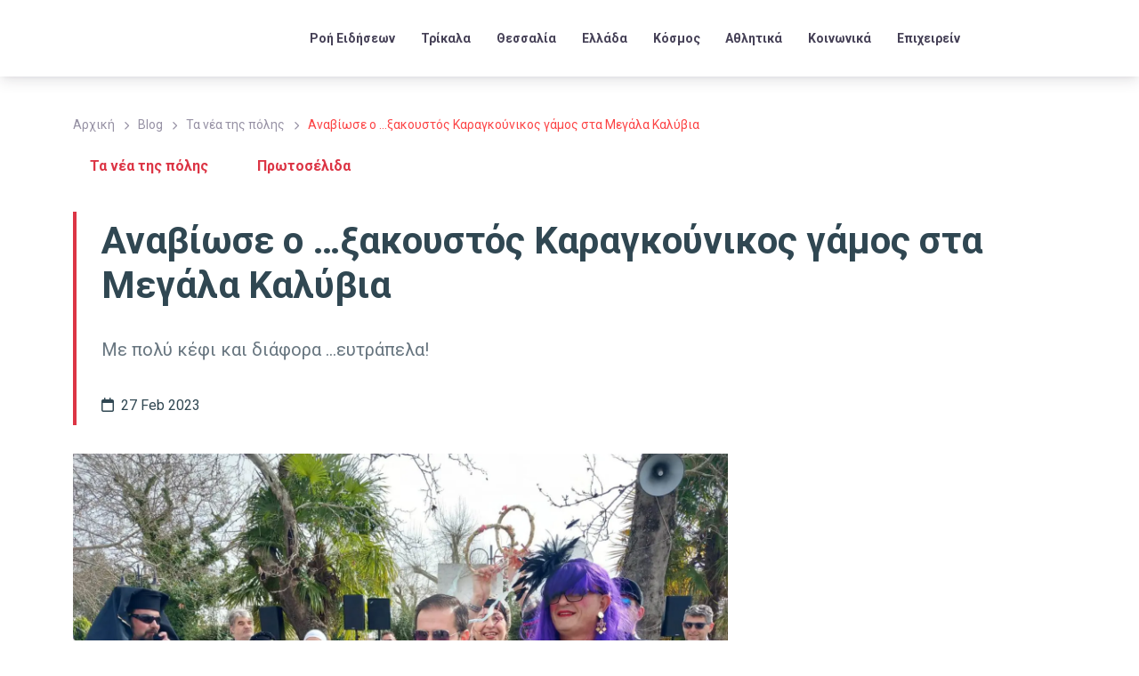

--- FILE ---
content_type: text/html; charset=UTF-8
request_url: https://www.trikalanews.gr/anaviose-o-xakoystos-karagkoynikos-gamos-sta-megala-kalyvia/
body_size: 78299
content:
<!DOCTYPE html>
<html lang="el" prefix="og: https://ogp.me/ns#">
<head><meta charset="UTF-8" /><script>if(navigator.userAgent.match(/MSIE|Internet Explorer/i)||navigator.userAgent.match(/Trident\/7\..*?rv:11/i)){var href=document.location.href;if(!href.match(/[?&]nowprocket/)){if(href.indexOf("?")==-1){if(href.indexOf("#")==-1){document.location.href=href+"?nowprocket=1"}else{document.location.href=href.replace("#","?nowprocket=1#")}}else{if(href.indexOf("#")==-1){document.location.href=href+"&nowprocket=1"}else{document.location.href=href.replace("#","&nowprocket=1#")}}}}</script><script>(()=>{class RocketLazyLoadScripts{constructor(){this.v="2.0.4",this.userEvents=["keydown","keyup","mousedown","mouseup","mousemove","mouseover","mouseout","touchmove","touchstart","touchend","touchcancel","wheel","click","dblclick","input"],this.attributeEvents=["onblur","onclick","oncontextmenu","ondblclick","onfocus","onmousedown","onmouseenter","onmouseleave","onmousemove","onmouseout","onmouseover","onmouseup","onmousewheel","onscroll","onsubmit"]}async t(){this.i(),this.o(),/iP(ad|hone)/.test(navigator.userAgent)&&this.h(),this.u(),this.l(this),this.m(),this.k(this),this.p(this),this._(),await Promise.all([this.R(),this.L()]),this.lastBreath=Date.now(),this.S(this),this.P(),this.D(),this.O(),this.M(),await this.C(this.delayedScripts.normal),await this.C(this.delayedScripts.defer),await this.C(this.delayedScripts.async),await this.T(),await this.F(),await this.j(),await this.A(),window.dispatchEvent(new Event("rocket-allScriptsLoaded")),this.everythingLoaded=!0,this.lastTouchEnd&&await new Promise(t=>setTimeout(t,500-Date.now()+this.lastTouchEnd)),this.I(),this.H(),this.U(),this.W()}i(){this.CSPIssue=sessionStorage.getItem("rocketCSPIssue"),document.addEventListener("securitypolicyviolation",t=>{this.CSPIssue||"script-src-elem"!==t.violatedDirective||"data"!==t.blockedURI||(this.CSPIssue=!0,sessionStorage.setItem("rocketCSPIssue",!0))},{isRocket:!0})}o(){window.addEventListener("pageshow",t=>{this.persisted=t.persisted,this.realWindowLoadedFired=!0},{isRocket:!0}),window.addEventListener("pagehide",()=>{this.onFirstUserAction=null},{isRocket:!0})}h(){let t;function e(e){t=e}window.addEventListener("touchstart",e,{isRocket:!0}),window.addEventListener("touchend",function i(o){o.changedTouches[0]&&t.changedTouches[0]&&Math.abs(o.changedTouches[0].pageX-t.changedTouches[0].pageX)<10&&Math.abs(o.changedTouches[0].pageY-t.changedTouches[0].pageY)<10&&o.timeStamp-t.timeStamp<200&&(window.removeEventListener("touchstart",e,{isRocket:!0}),window.removeEventListener("touchend",i,{isRocket:!0}),"INPUT"===o.target.tagName&&"text"===o.target.type||(o.target.dispatchEvent(new TouchEvent("touchend",{target:o.target,bubbles:!0})),o.target.dispatchEvent(new MouseEvent("mouseover",{target:o.target,bubbles:!0})),o.target.dispatchEvent(new PointerEvent("click",{target:o.target,bubbles:!0,cancelable:!0,detail:1,clientX:o.changedTouches[0].clientX,clientY:o.changedTouches[0].clientY})),event.preventDefault()))},{isRocket:!0})}q(t){this.userActionTriggered||("mousemove"!==t.type||this.firstMousemoveIgnored?"keyup"===t.type||"mouseover"===t.type||"mouseout"===t.type||(this.userActionTriggered=!0,this.onFirstUserAction&&this.onFirstUserAction()):this.firstMousemoveIgnored=!0),"click"===t.type&&t.preventDefault(),t.stopPropagation(),t.stopImmediatePropagation(),"touchstart"===this.lastEvent&&"touchend"===t.type&&(this.lastTouchEnd=Date.now()),"click"===t.type&&(this.lastTouchEnd=0),this.lastEvent=t.type,t.composedPath&&t.composedPath()[0].getRootNode()instanceof ShadowRoot&&(t.rocketTarget=t.composedPath()[0]),this.savedUserEvents.push(t)}u(){this.savedUserEvents=[],this.userEventHandler=this.q.bind(this),this.userEvents.forEach(t=>window.addEventListener(t,this.userEventHandler,{passive:!1,isRocket:!0})),document.addEventListener("visibilitychange",this.userEventHandler,{isRocket:!0})}U(){this.userEvents.forEach(t=>window.removeEventListener(t,this.userEventHandler,{passive:!1,isRocket:!0})),document.removeEventListener("visibilitychange",this.userEventHandler,{isRocket:!0}),this.savedUserEvents.forEach(t=>{(t.rocketTarget||t.target).dispatchEvent(new window[t.constructor.name](t.type,t))})}m(){const t="return false",e=Array.from(this.attributeEvents,t=>"data-rocket-"+t),i="["+this.attributeEvents.join("],[")+"]",o="[data-rocket-"+this.attributeEvents.join("],[data-rocket-")+"]",s=(e,i,o)=>{o&&o!==t&&(e.setAttribute("data-rocket-"+i,o),e["rocket"+i]=new Function("event",o),e.setAttribute(i,t))};new MutationObserver(t=>{for(const n of t)"attributes"===n.type&&(n.attributeName.startsWith("data-rocket-")||this.everythingLoaded?n.attributeName.startsWith("data-rocket-")&&this.everythingLoaded&&this.N(n.target,n.attributeName.substring(12)):s(n.target,n.attributeName,n.target.getAttribute(n.attributeName))),"childList"===n.type&&n.addedNodes.forEach(t=>{if(t.nodeType===Node.ELEMENT_NODE)if(this.everythingLoaded)for(const i of[t,...t.querySelectorAll(o)])for(const t of i.getAttributeNames())e.includes(t)&&this.N(i,t.substring(12));else for(const e of[t,...t.querySelectorAll(i)])for(const t of e.getAttributeNames())this.attributeEvents.includes(t)&&s(e,t,e.getAttribute(t))})}).observe(document,{subtree:!0,childList:!0,attributeFilter:[...this.attributeEvents,...e]})}I(){this.attributeEvents.forEach(t=>{document.querySelectorAll("[data-rocket-"+t+"]").forEach(e=>{this.N(e,t)})})}N(t,e){const i=t.getAttribute("data-rocket-"+e);i&&(t.setAttribute(e,i),t.removeAttribute("data-rocket-"+e))}k(t){Object.defineProperty(HTMLElement.prototype,"onclick",{get(){return this.rocketonclick||null},set(e){this.rocketonclick=e,this.setAttribute(t.everythingLoaded?"onclick":"data-rocket-onclick","this.rocketonclick(event)")}})}S(t){function e(e,i){let o=e[i];e[i]=null,Object.defineProperty(e,i,{get:()=>o,set(s){t.everythingLoaded?o=s:e["rocket"+i]=o=s}})}e(document,"onreadystatechange"),e(window,"onload"),e(window,"onpageshow");try{Object.defineProperty(document,"readyState",{get:()=>t.rocketReadyState,set(e){t.rocketReadyState=e},configurable:!0}),document.readyState="loading"}catch(t){console.log("WPRocket DJE readyState conflict, bypassing")}}l(t){this.originalAddEventListener=EventTarget.prototype.addEventListener,this.originalRemoveEventListener=EventTarget.prototype.removeEventListener,this.savedEventListeners=[],EventTarget.prototype.addEventListener=function(e,i,o){o&&o.isRocket||!t.B(e,this)&&!t.userEvents.includes(e)||t.B(e,this)&&!t.userActionTriggered||e.startsWith("rocket-")||t.everythingLoaded?t.originalAddEventListener.call(this,e,i,o):(t.savedEventListeners.push({target:this,remove:!1,type:e,func:i,options:o}),"mouseenter"!==e&&"mouseleave"!==e||t.originalAddEventListener.call(this,e,t.savedUserEvents.push,o))},EventTarget.prototype.removeEventListener=function(e,i,o){o&&o.isRocket||!t.B(e,this)&&!t.userEvents.includes(e)||t.B(e,this)&&!t.userActionTriggered||e.startsWith("rocket-")||t.everythingLoaded?t.originalRemoveEventListener.call(this,e,i,o):t.savedEventListeners.push({target:this,remove:!0,type:e,func:i,options:o})}}J(t,e){this.savedEventListeners=this.savedEventListeners.filter(i=>{let o=i.type,s=i.target||window;return e!==o||t!==s||(this.B(o,s)&&(i.type="rocket-"+o),this.$(i),!1)})}H(){EventTarget.prototype.addEventListener=this.originalAddEventListener,EventTarget.prototype.removeEventListener=this.originalRemoveEventListener,this.savedEventListeners.forEach(t=>this.$(t))}$(t){t.remove?this.originalRemoveEventListener.call(t.target,t.type,t.func,t.options):this.originalAddEventListener.call(t.target,t.type,t.func,t.options)}p(t){let e;function i(e){return t.everythingLoaded?e:e.split(" ").map(t=>"load"===t||t.startsWith("load.")?"rocket-jquery-load":t).join(" ")}function o(o){function s(e){const s=o.fn[e];o.fn[e]=o.fn.init.prototype[e]=function(){return this[0]===window&&t.userActionTriggered&&("string"==typeof arguments[0]||arguments[0]instanceof String?arguments[0]=i(arguments[0]):"object"==typeof arguments[0]&&Object.keys(arguments[0]).forEach(t=>{const e=arguments[0][t];delete arguments[0][t],arguments[0][i(t)]=e})),s.apply(this,arguments),this}}if(o&&o.fn&&!t.allJQueries.includes(o)){const e={DOMContentLoaded:[],"rocket-DOMContentLoaded":[]};for(const t in e)document.addEventListener(t,()=>{e[t].forEach(t=>t())},{isRocket:!0});o.fn.ready=o.fn.init.prototype.ready=function(i){function s(){parseInt(o.fn.jquery)>2?setTimeout(()=>i.bind(document)(o)):i.bind(document)(o)}return"function"==typeof i&&(t.realDomReadyFired?!t.userActionTriggered||t.fauxDomReadyFired?s():e["rocket-DOMContentLoaded"].push(s):e.DOMContentLoaded.push(s)),o([])},s("on"),s("one"),s("off"),t.allJQueries.push(o)}e=o}t.allJQueries=[],o(window.jQuery),Object.defineProperty(window,"jQuery",{get:()=>e,set(t){o(t)}})}P(){const t=new Map;document.write=document.writeln=function(e){const i=document.currentScript,o=document.createRange(),s=i.parentElement;let n=t.get(i);void 0===n&&(n=i.nextSibling,t.set(i,n));const c=document.createDocumentFragment();o.setStart(c,0),c.appendChild(o.createContextualFragment(e)),s.insertBefore(c,n)}}async R(){return new Promise(t=>{this.userActionTriggered?t():this.onFirstUserAction=t})}async L(){return new Promise(t=>{document.addEventListener("DOMContentLoaded",()=>{this.realDomReadyFired=!0,t()},{isRocket:!0})})}async j(){return this.realWindowLoadedFired?Promise.resolve():new Promise(t=>{window.addEventListener("load",t,{isRocket:!0})})}M(){this.pendingScripts=[];this.scriptsMutationObserver=new MutationObserver(t=>{for(const e of t)e.addedNodes.forEach(t=>{"SCRIPT"!==t.tagName||t.noModule||t.isWPRocket||this.pendingScripts.push({script:t,promise:new Promise(e=>{const i=()=>{const i=this.pendingScripts.findIndex(e=>e.script===t);i>=0&&this.pendingScripts.splice(i,1),e()};t.addEventListener("load",i,{isRocket:!0}),t.addEventListener("error",i,{isRocket:!0}),setTimeout(i,1e3)})})})}),this.scriptsMutationObserver.observe(document,{childList:!0,subtree:!0})}async F(){await this.X(),this.pendingScripts.length?(await this.pendingScripts[0].promise,await this.F()):this.scriptsMutationObserver.disconnect()}D(){this.delayedScripts={normal:[],async:[],defer:[]},document.querySelectorAll("script[type$=rocketlazyloadscript]").forEach(t=>{t.hasAttribute("data-rocket-src")?t.hasAttribute("async")&&!1!==t.async?this.delayedScripts.async.push(t):t.hasAttribute("defer")&&!1!==t.defer||"module"===t.getAttribute("data-rocket-type")?this.delayedScripts.defer.push(t):this.delayedScripts.normal.push(t):this.delayedScripts.normal.push(t)})}async _(){await this.L();let t=[];document.querySelectorAll("script[type$=rocketlazyloadscript][data-rocket-src]").forEach(e=>{let i=e.getAttribute("data-rocket-src");if(i&&!i.startsWith("data:")){i.startsWith("//")&&(i=location.protocol+i);try{const o=new URL(i).origin;o!==location.origin&&t.push({src:o,crossOrigin:e.crossOrigin||"module"===e.getAttribute("data-rocket-type")})}catch(t){}}}),t=[...new Map(t.map(t=>[JSON.stringify(t),t])).values()],this.Y(t,"preconnect")}async G(t){if(await this.K(),!0!==t.noModule||!("noModule"in HTMLScriptElement.prototype))return new Promise(e=>{let i;function o(){(i||t).setAttribute("data-rocket-status","executed"),e()}try{if(navigator.userAgent.includes("Firefox/")||""===navigator.vendor||this.CSPIssue)i=document.createElement("script"),[...t.attributes].forEach(t=>{let e=t.nodeName;"type"!==e&&("data-rocket-type"===e&&(e="type"),"data-rocket-src"===e&&(e="src"),i.setAttribute(e,t.nodeValue))}),t.text&&(i.text=t.text),t.nonce&&(i.nonce=t.nonce),i.hasAttribute("src")?(i.addEventListener("load",o,{isRocket:!0}),i.addEventListener("error",()=>{i.setAttribute("data-rocket-status","failed-network"),e()},{isRocket:!0}),setTimeout(()=>{i.isConnected||e()},1)):(i.text=t.text,o()),i.isWPRocket=!0,t.parentNode.replaceChild(i,t);else{const i=t.getAttribute("data-rocket-type"),s=t.getAttribute("data-rocket-src");i?(t.type=i,t.removeAttribute("data-rocket-type")):t.removeAttribute("type"),t.addEventListener("load",o,{isRocket:!0}),t.addEventListener("error",i=>{this.CSPIssue&&i.target.src.startsWith("data:")?(console.log("WPRocket: CSP fallback activated"),t.removeAttribute("src"),this.G(t).then(e)):(t.setAttribute("data-rocket-status","failed-network"),e())},{isRocket:!0}),s?(t.fetchPriority="high",t.removeAttribute("data-rocket-src"),t.src=s):t.src="data:text/javascript;base64,"+window.btoa(unescape(encodeURIComponent(t.text)))}}catch(i){t.setAttribute("data-rocket-status","failed-transform"),e()}});t.setAttribute("data-rocket-status","skipped")}async C(t){const e=t.shift();return e?(e.isConnected&&await this.G(e),this.C(t)):Promise.resolve()}O(){this.Y([...this.delayedScripts.normal,...this.delayedScripts.defer,...this.delayedScripts.async],"preload")}Y(t,e){this.trash=this.trash||[];let i=!0;var o=document.createDocumentFragment();t.forEach(t=>{const s=t.getAttribute&&t.getAttribute("data-rocket-src")||t.src;if(s&&!s.startsWith("data:")){const n=document.createElement("link");n.href=s,n.rel=e,"preconnect"!==e&&(n.as="script",n.fetchPriority=i?"high":"low"),t.getAttribute&&"module"===t.getAttribute("data-rocket-type")&&(n.crossOrigin=!0),t.crossOrigin&&(n.crossOrigin=t.crossOrigin),t.integrity&&(n.integrity=t.integrity),t.nonce&&(n.nonce=t.nonce),o.appendChild(n),this.trash.push(n),i=!1}}),document.head.appendChild(o)}W(){this.trash.forEach(t=>t.remove())}async T(){try{document.readyState="interactive"}catch(t){}this.fauxDomReadyFired=!0;try{await this.K(),this.J(document,"readystatechange"),document.dispatchEvent(new Event("rocket-readystatechange")),await this.K(),document.rocketonreadystatechange&&document.rocketonreadystatechange(),await this.K(),this.J(document,"DOMContentLoaded"),document.dispatchEvent(new Event("rocket-DOMContentLoaded")),await this.K(),this.J(window,"DOMContentLoaded"),window.dispatchEvent(new Event("rocket-DOMContentLoaded"))}catch(t){console.error(t)}}async A(){try{document.readyState="complete"}catch(t){}try{await this.K(),this.J(document,"readystatechange"),document.dispatchEvent(new Event("rocket-readystatechange")),await this.K(),document.rocketonreadystatechange&&document.rocketonreadystatechange(),await this.K(),this.J(window,"load"),window.dispatchEvent(new Event("rocket-load")),await this.K(),window.rocketonload&&window.rocketonload(),await this.K(),this.allJQueries.forEach(t=>t(window).trigger("rocket-jquery-load")),await this.K(),this.J(window,"pageshow");const t=new Event("rocket-pageshow");t.persisted=this.persisted,window.dispatchEvent(t),await this.K(),window.rocketonpageshow&&window.rocketonpageshow({persisted:this.persisted})}catch(t){console.error(t)}}async K(){Date.now()-this.lastBreath>45&&(await this.X(),this.lastBreath=Date.now())}async X(){return document.hidden?new Promise(t=>setTimeout(t)):new Promise(t=>requestAnimationFrame(t))}B(t,e){return e===document&&"readystatechange"===t||(e===document&&"DOMContentLoaded"===t||(e===window&&"DOMContentLoaded"===t||(e===window&&"load"===t||e===window&&"pageshow"===t)))}static run(){(new RocketLazyLoadScripts).t()}}RocketLazyLoadScripts.run()})();</script>
	
	<meta name="viewport" content="width=device-width, initial-scale=1" />

<!-- Search Engine Optimization by Rank Math PRO - https://rankmath.com/ -->
<meta name="description" content="Με πολύ κέφι και διάφορα ...ευτράπελα!"/>
<meta name="robots" content="follow, index, max-snippet:-1, max-video-preview:-1, max-image-preview:large"/>
<link rel="canonical" href="https://www.trikalanews.gr/anaviose-o-xakoystos-karagkoynikos-gamos-sta-megala-kalyvia/" />
<meta property="og:locale" content="el_GR" />
<meta property="og:type" content="article" />
<meta property="og:title" content="Αναβίωσε ο …ξακουστός Καραγκούνικος γάμος στα Μεγάλα Καλύβια" />
<meta property="og:description" content="Με πολύ κέφι και διάφορα ...ευτράπελα!" />
<meta property="og:url" content="https://www.trikalanews.gr/anaviose-o-xakoystos-karagkoynikos-gamos-sta-megala-kalyvia/" />
<meta property="og:site_name" content="TrikalaNews" />
<meta property="article:publisher" content="https://www.facebook.com/trikalanews" />
<meta property="article:author" content="https://www.facebook.com/ellispapanikolaou/" />
<meta property="article:section" content="Τα νέα της πόλης" />
<meta property="og:updated_time" content="2023-02-27T18:56:47+02:00" />
<meta property="og:image" content="https://www.trikalanews.gr/wp-content/uploads/2023/02/334031778_1239755070228998_6650510688288058445_n-1024x768.jpg" />
<meta property="og:image:secure_url" content="https://www.trikalanews.gr/wp-content/uploads/2023/02/334031778_1239755070228998_6650510688288058445_n-1024x768.jpg" />
<meta property="og:image:width" content="920" />
<meta property="og:image:height" content="690" />
<meta property="og:image:alt" content="Αναβίωσε ο …ξακουστός Καραγκούνικος γάμος στα Μεγάλα Καλύβια" />
<meta property="og:image:type" content="image/jpeg" />
<meta property="article:published_time" content="2023-02-27T15:00:25+02:00" />
<meta property="article:modified_time" content="2023-02-27T18:56:47+02:00" />
<meta name="twitter:card" content="summary_large_image" />
<meta name="twitter:title" content="Αναβίωσε ο …ξακουστός Καραγκούνικος γάμος στα Μεγάλα Καλύβια" />
<meta name="twitter:description" content="Με πολύ κέφι και διάφορα ...ευτράπελα!" />
<meta name="twitter:site" content="@trikalanews" />
<meta name="twitter:creator" content="@trikalanews" />
<meta name="twitter:image" content="https://www.trikalanews.gr/wp-content/uploads/2023/02/334031778_1239755070228998_6650510688288058445_n-1024x768.jpg" />
<script type="application/ld+json" class="rank-math-schema-pro">{"@context":"https://schema.org","@graph":[{"@type":"Place","@id":"https://www.trikalanews.gr/#place","address":{"@type":"PostalAddress","streetAddress":"D. Tzavella 1","addressLocality":"Trikala","addressRegion":"Thessaly","postalCode":"42100","addressCountry":"GR"}},{"@type":["NewsMediaOrganization","Organization"],"@id":"https://www.trikalanews.gr/#organization","name":"TNT MEDIA GROUP MON IKE","url":"https://www.trikalanews.gr","sameAs":["https://www.facebook.com/trikalanews","https://twitter.com/trikalanews"],"email":"info@trikalanews.gr","address":{"@type":"PostalAddress","streetAddress":"D. Tzavella 1","addressLocality":"Trikala","addressRegion":"Thessaly","postalCode":"42100","addressCountry":"GR"},"logo":{"@type":"ImageObject","@id":"https://www.trikalanews.gr/#logo","url":"https://www.trikalanews.gr/wp-content/uploads/2024/07/TRIKALA-News-Logo.webp","contentUrl":"https://www.trikalanews.gr/wp-content/uploads/2024/07/TRIKALA-News-Logo.webp","caption":"TrikalaNews","inLanguage":"el","width":"280","height":"67"},"description":"TrikalaNews \u2013 \u0397 \u03ad\u03b3\u03ba\u03c5\u03c1\u03b7 \u03b5\u03b9\u03b4\u03b7\u03c3\u03b5\u03bf\u03b3\u03c1\u03b1\u03c6\u03b9\u03ba\u03ae \u03c0\u03b7\u03b3\u03ae \u03c4\u03b7\u03c2 \u0398\u03b5\u03c3\u03c3\u03b1\u03bb\u03af\u03b1\u03c2 \u03bc\u03b5 \u03b5\u03c0\u03af\u03ba\u03b5\u03bd\u03c4\u03c1\u03bf \u03c4\u03b1 \u03a4\u03c1\u03af\u03ba\u03b1\u03bb\u03b1. \u039a\u03b1\u03b8\u03b7\u03bc\u03b5\u03c1\u03b9\u03bd\u03ae \u03b5\u03bd\u03b7\u03bc\u03ad\u03c1\u03c9\u03c3\u03b7 \u03b3\u03b9\u03b1 \u03c4\u03bf\u03c0\u03b9\u03ba\u03ad\u03c2 \u03ba\u03b1\u03b9 \u03c0\u03b1\u03bd\u03b5\u03bb\u03bb\u03b1\u03b4\u03b9\u03ba\u03ad\u03c2 \u03b5\u03b9\u03b4\u03ae\u03c3\u03b5\u03b9\u03c2, \u03ba\u03bf\u03b9\u03bd\u03c9\u03bd\u03af\u03b1, \u03c0\u03bf\u03bb\u03b9\u03c4\u03b9\u03ba\u03ae, \u03b1\u03b8\u03bb\u03b7\u03c4\u03b9\u03ba\u03ac, \u03c0\u03bf\u03bb\u03b9\u03c4\u03b9\u03c3\u03bc\u03cc \u03ba\u03b1\u03b9 \u03b5\u03ba\u03b4\u03b7\u03bb\u03ce\u03c3\u03b5\u03b9\u03c2. \u0391\u03be\u03b9\u03cc\u03c0\u03b9\u03c3\u03c4\u03b7 \u03ba\u03ac\u03bb\u03c5\u03c8\u03b7 \u03bc\u03b5 \u03ad\u03bc\u03c6\u03b1\u03c3\u03b7 \u03c3\u03c4\u03b7\u03bd \u03c4\u03bf\u03c0\u03b9\u03ba\u03ae \u03b5\u03c0\u03b9\u03ba\u03b1\u03b9\u03c1\u03cc\u03c4\u03b7\u03c4\u03b1 \u03ba\u03b1\u03b9 \u03c4\u03b9\u03c2 \u03b1\u03bd\u03ac\u03b3\u03ba\u03b5\u03c2 \u03c4\u03b7\u03c2 \u03ba\u03bf\u03b9\u03bd\u03cc\u03c4\u03b7\u03c4\u03b1\u03c2.","location":{"@id":"https://www.trikalanews.gr/#place"}},{"@type":"WebSite","@id":"https://www.trikalanews.gr/#website","url":"https://www.trikalanews.gr","name":"TrikalaNews","publisher":{"@id":"https://www.trikalanews.gr/#organization"},"inLanguage":"el"},{"@type":"ImageObject","@id":"https://www.trikalanews.gr/wp-content/uploads/2023/02/334031778_1239755070228998_6650510688288058445_n.jpg","url":"https://www.trikalanews.gr/wp-content/uploads/2023/02/334031778_1239755070228998_6650510688288058445_n.jpg","width":"2040","height":"1530","inLanguage":"el"},{"@type":"BreadcrumbList","@id":"https://www.trikalanews.gr/anaviose-o-xakoystos-karagkoynikos-gamos-sta-megala-kalyvia/#breadcrumb","itemListElement":[{"@type":"ListItem","position":"1","item":{"@id":"https://www.trikalanews.gr","name":"Home"}},{"@type":"ListItem","position":"2","item":{"@id":"https://www.trikalanews.gr/category/trikala/ta-nea-tis-polis/","name":"\u03a4\u03b1 \u03bd\u03ad\u03b1 \u03c4\u03b7\u03c2 \u03c0\u03cc\u03bb\u03b7\u03c2"}},{"@type":"ListItem","position":"3","item":{"@id":"https://www.trikalanews.gr/anaviose-o-xakoystos-karagkoynikos-gamos-sta-megala-kalyvia/","name":"\u0391\u03bd\u03b1\u03b2\u03af\u03c9\u03c3\u03b5 \u03bf \u2026\u03be\u03b1\u03ba\u03bf\u03c5\u03c3\u03c4\u03cc\u03c2 \u039a\u03b1\u03c1\u03b1\u03b3\u03ba\u03bf\u03cd\u03bd\u03b9\u03ba\u03bf\u03c2 \u03b3\u03ac\u03bc\u03bf\u03c2 \u03c3\u03c4\u03b1 \u039c\u03b5\u03b3\u03ac\u03bb\u03b1 \u039a\u03b1\u03bb\u03cd\u03b2\u03b9\u03b1"}}]},{"@type":"WebPage","@id":"https://www.trikalanews.gr/anaviose-o-xakoystos-karagkoynikos-gamos-sta-megala-kalyvia/#webpage","url":"https://www.trikalanews.gr/anaviose-o-xakoystos-karagkoynikos-gamos-sta-megala-kalyvia/","name":"\u0391\u03bd\u03b1\u03b2\u03af\u03c9\u03c3\u03b5 \u03bf \u2026\u03be\u03b1\u03ba\u03bf\u03c5\u03c3\u03c4\u03cc\u03c2 \u039a\u03b1\u03c1\u03b1\u03b3\u03ba\u03bf\u03cd\u03bd\u03b9\u03ba\u03bf\u03c2 \u03b3\u03ac\u03bc\u03bf\u03c2 \u03c3\u03c4\u03b1 \u039c\u03b5\u03b3\u03ac\u03bb\u03b1 \u039a\u03b1\u03bb\u03cd\u03b2\u03b9\u03b1","datePublished":"2023-02-27T15:00:25+02:00","dateModified":"2023-02-27T18:56:47+02:00","isPartOf":{"@id":"https://www.trikalanews.gr/#website"},"primaryImageOfPage":{"@id":"https://www.trikalanews.gr/wp-content/uploads/2023/02/334031778_1239755070228998_6650510688288058445_n.jpg"},"inLanguage":"el","breadcrumb":{"@id":"https://www.trikalanews.gr/anaviose-o-xakoystos-karagkoynikos-gamos-sta-megala-kalyvia/#breadcrumb"}},{"@type":"Person","@id":"https://www.trikalanews.gr/profile/nikoleta/","name":"TrikalaNews","url":"https://www.trikalanews.gr/profile/nikoleta/","image":{"@type":"ImageObject","@id":"https://www.trikalanews.gr/wp-content/uploads/2024/02/World-News-Logo-ico1-Recovered-80x80-1.webp?d=https://www.trikalanews.gr/wp-content/uploads/2024/02/World-News-Logo-ico1-Recovered-80x80-1.webp","url":"https://www.trikalanews.gr/wp-content/uploads/2024/02/World-News-Logo-ico1-Recovered-80x80-1.webp?d=https://www.trikalanews.gr/wp-content/uploads/2024/02/World-News-Logo-ico1-Recovered-80x80-1.webp","caption":"TrikalaNews","inLanguage":"el"},"worksFor":{"@id":"https://www.trikalanews.gr/#organization"}},{"@type":"NewsArticle","headline":"\u0391\u03bd\u03b1\u03b2\u03af\u03c9\u03c3\u03b5 \u03bf \u2026\u03be\u03b1\u03ba\u03bf\u03c5\u03c3\u03c4\u03cc\u03c2 \u039a\u03b1\u03c1\u03b1\u03b3\u03ba\u03bf\u03cd\u03bd\u03b9\u03ba\u03bf\u03c2 \u03b3\u03ac\u03bc\u03bf\u03c2 \u03c3\u03c4\u03b1 \u039c\u03b5\u03b3\u03ac\u03bb\u03b1 \u039a\u03b1\u03bb\u03cd\u03b2\u03b9\u03b1","datePublished":"2023-02-27T15:00:25+02:00","dateModified":"2023-02-27T18:56:47+02:00","articleSection":"\u03a0\u03c1\u03c9\u03c4\u03bf\u03c3\u03ad\u03bb\u03b9\u03b4\u03b1, \u03a4\u03b1 \u03bd\u03ad\u03b1 \u03c4\u03b7\u03c2 \u03c0\u03cc\u03bb\u03b7\u03c2","author":{"@id":"https://www.trikalanews.gr/profile/nikoleta/","name":"TrikalaNews"},"publisher":{"@id":"https://www.trikalanews.gr/#organization"},"description":"\u039c\u03b5 \u03c0\u03bf\u03bb\u03cd \u03ba\u03ad\u03c6\u03b9 \u03ba\u03b1\u03b9 \u03b4\u03b9\u03ac\u03c6\u03bf\u03c1\u03b1 ...\u03b5\u03c5\u03c4\u03c1\u03ac\u03c0\u03b5\u03bb\u03b1!","copyrightYear":"2023","copyrightHolder":{"@id":"https://www.trikalanews.gr/#organization"},"name":"\u0391\u03bd\u03b1\u03b2\u03af\u03c9\u03c3\u03b5 \u03bf \u2026\u03be\u03b1\u03ba\u03bf\u03c5\u03c3\u03c4\u03cc\u03c2 \u039a\u03b1\u03c1\u03b1\u03b3\u03ba\u03bf\u03cd\u03bd\u03b9\u03ba\u03bf\u03c2 \u03b3\u03ac\u03bc\u03bf\u03c2 \u03c3\u03c4\u03b1 \u039c\u03b5\u03b3\u03ac\u03bb\u03b1 \u039a\u03b1\u03bb\u03cd\u03b2\u03b9\u03b1","@id":"https://www.trikalanews.gr/anaviose-o-xakoystos-karagkoynikos-gamos-sta-megala-kalyvia/#richSnippet","isPartOf":{"@id":"https://www.trikalanews.gr/anaviose-o-xakoystos-karagkoynikos-gamos-sta-megala-kalyvia/#webpage"},"image":{"@id":"https://www.trikalanews.gr/wp-content/uploads/2023/02/334031778_1239755070228998_6650510688288058445_n.jpg"},"inLanguage":"el","mainEntityOfPage":{"@id":"https://www.trikalanews.gr/anaviose-o-xakoystos-karagkoynikos-gamos-sta-megala-kalyvia/#webpage"}}]}</script>
<!-- /Rank Math WordPress SEO plugin -->

<title>Αναβίωσε ο …ξακουστός Καραγκούνικος γάμος στα Μεγάλα Καλύβια</title>
<link rel='dns-prefetch' href='//use.fontawesome.com' />

<link rel="alternate" type="application/rss+xml" title="Ροή RSS &raquo; TrikalaNews" href="https://www.trikalanews.gr/feed/" />
<link rel="alternate" type="application/rss+xml" title="Ροή Σχολίων &raquo; TrikalaNews" href="https://www.trikalanews.gr/comments/feed/" />
<link rel="alternate" type="application/rss+xml" title="Ροή Σχολίων TrikalaNews &raquo; Αναβίωσε ο …ξακουστός Καραγκούνικος γάμος στα Μεγάλα Καλύβια" href="https://www.trikalanews.gr/anaviose-o-xakoystos-karagkoynikos-gamos-sta-megala-kalyvia/feed/" />
<link rel="alternate" title="oEmbed (JSON)" type="application/json+oembed" href="https://www.trikalanews.gr/wp-json/oembed/1.0/embed?url=https%3A%2F%2Fwww.trikalanews.gr%2Fanaviose-o-xakoystos-karagkoynikos-gamos-sta-megala-kalyvia%2F" />
<link rel="alternate" title="oEmbed (XML)" type="text/xml+oembed" href="https://www.trikalanews.gr/wp-json/oembed/1.0/embed?url=https%3A%2F%2Fwww.trikalanews.gr%2Fanaviose-o-xakoystos-karagkoynikos-gamos-sta-megala-kalyvia%2F&#038;format=xml" />
<!-- www.trikalanews.gr is managing ads with Advanced Ads 2.0.16 – https://wpadvancedads.com/ --><!--noptimize--><script type="rocketlazyloadscript" id="trika-ready">
			window.advanced_ads_ready=function(e,a){a=a||"complete";var d=function(e){return"interactive"===a?"loading"!==e:"complete"===e};d(document.readyState)?e():document.addEventListener("readystatechange",(function(a){d(a.target.readyState)&&e()}),{once:"interactive"===a})},window.advanced_ads_ready_queue=window.advanced_ads_ready_queue||[];		</script>
		<!--/noptimize--><style id='wp-img-auto-sizes-contain-inline-css'>
img:is([sizes=auto i],[sizes^="auto," i]){contain-intrinsic-size:3000px 1500px}
/*# sourceURL=wp-img-auto-sizes-contain-inline-css */
</style>
<style id='wp-block-template-part-theme-inline-css'>
:root :where(.wp-block-template-part.has-background){margin-bottom:0;margin-top:0;padding:1.25em 2.375em}
/*# sourceURL=https://www.trikalanews.gr/wp-includes/blocks/template-part/theme.min.css */
</style>
<style id='wp-block-spacer-inline-css'>
.wp-block-spacer{clear:both}
/*# sourceURL=https://www.trikalanews.gr/wp-includes/blocks/spacer/style.min.css */
</style>
<style id='kadence-blocks-advancedheading-inline-css'>
	.wp-block-kadence-advancedheading mark{background:transparent;border-style:solid;border-width:0}
	.wp-block-kadence-advancedheading mark.kt-highlight{color:#f76a0c;}
	.kb-adv-heading-icon{display: inline-flex;justify-content: center;align-items: center;}
	.is-layout-constrained > .kb-advanced-heading-link {display: block;}.wp-block-kadence-advancedheading.has-background{padding: 0;}.kb-screen-reader-text{position:absolute;width:1px;height:1px;padding:0;margin:-1px;overflow:hidden;clip:rect(0,0,0,0);}
/*# sourceURL=kadence-blocks-advancedheading-inline-css */
</style>
<style id='wp-block-post-content-inline-css'>
.wp-block-post-content{display:flow-root}
/*# sourceURL=https://www.trikalanews.gr/wp-includes/blocks/post-content/style.min.css */
</style>
<style id='wp-block-heading-inline-css'>
h1:where(.wp-block-heading).has-background,h2:where(.wp-block-heading).has-background,h3:where(.wp-block-heading).has-background,h4:where(.wp-block-heading).has-background,h5:where(.wp-block-heading).has-background,h6:where(.wp-block-heading).has-background{padding:1.25em 2.375em}h1.has-text-align-left[style*=writing-mode]:where([style*=vertical-lr]),h1.has-text-align-right[style*=writing-mode]:where([style*=vertical-rl]),h2.has-text-align-left[style*=writing-mode]:where([style*=vertical-lr]),h2.has-text-align-right[style*=writing-mode]:where([style*=vertical-rl]),h3.has-text-align-left[style*=writing-mode]:where([style*=vertical-lr]),h3.has-text-align-right[style*=writing-mode]:where([style*=vertical-rl]),h4.has-text-align-left[style*=writing-mode]:where([style*=vertical-lr]),h4.has-text-align-right[style*=writing-mode]:where([style*=vertical-rl]),h5.has-text-align-left[style*=writing-mode]:where([style*=vertical-lr]),h5.has-text-align-right[style*=writing-mode]:where([style*=vertical-rl]),h6.has-text-align-left[style*=writing-mode]:where([style*=vertical-lr]),h6.has-text-align-right[style*=writing-mode]:where([style*=vertical-rl]){rotate:180deg}
/*# sourceURL=https://www.trikalanews.gr/wp-includes/blocks/heading/style.min.css */
</style>
<style id='wp-block-paragraph-inline-css'>
.is-small-text{font-size:.875em}.is-regular-text{font-size:1em}.is-large-text{font-size:2.25em}.is-larger-text{font-size:3em}.has-drop-cap:not(:focus):first-letter{float:left;font-size:8.4em;font-style:normal;font-weight:100;line-height:.68;margin:.05em .1em 0 0;text-transform:uppercase}body.rtl .has-drop-cap:not(:focus):first-letter{float:none;margin-left:.1em}p.has-drop-cap.has-background{overflow:hidden}:root :where(p.has-background){padding:1.25em 2.375em}:where(p.has-text-color:not(.has-link-color)) a{color:inherit}p.has-text-align-left[style*="writing-mode:vertical-lr"],p.has-text-align-right[style*="writing-mode:vertical-rl"]{rotate:180deg}
/*# sourceURL=https://www.trikalanews.gr/wp-includes/blocks/paragraph/style.min.css */
</style>
<style id='wp-block-separator-inline-css'>
@charset "UTF-8";.wp-block-separator{border:none;border-top:2px solid}:root :where(.wp-block-separator.is-style-dots){height:auto;line-height:1;text-align:center}:root :where(.wp-block-separator.is-style-dots):before{color:currentColor;content:"···";font-family:serif;font-size:1.5em;letter-spacing:2em;padding-left:2em}.wp-block-separator.is-style-dots{background:none!important;border:none!important}
/*# sourceURL=https://www.trikalanews.gr/wp-includes/blocks/separator/style.min.css */
</style>
<style id='wp-block-separator-theme-inline-css'>
.wp-block-separator.has-css-opacity{opacity:.4}.wp-block-separator{border:none;border-bottom:2px solid;margin-left:auto;margin-right:auto}.wp-block-separator.has-alpha-channel-opacity{opacity:1}.wp-block-separator:not(.is-style-wide):not(.is-style-dots){width:100px}.wp-block-separator.has-background:not(.is-style-dots){border-bottom:none;height:1px}.wp-block-separator.has-background:not(.is-style-wide):not(.is-style-dots){height:2px}
/*# sourceURL=https://www.trikalanews.gr/wp-includes/blocks/separator/theme.min.css */
</style>
<link rel='stylesheet' id='ultp-style-css' href='https://www.trikalanews.gr/wp-content/cache/background-css/1/www.trikalanews.gr/wp-content/plugins/ultimate-post/assets/css/style.min.css?ver=5.0.5&wpr_t=1769298709' media='all' />
<style id='ultp-post-270664-inline-css'>
.ultp-block-d1a2d0 .ultp-block-items-wrap { grid-template-columns: repeat(3, 1fr); }.ultp-block-d1a2d0 .ultp-block-row { grid-column-gap: 20px; }.ultp-block-d1a2d0 .ultp-block-row {row-gap: 20px; }.ultp-block-d1a2d0 .ultp-block-items-wrap .ultp-block-item .ultp-block-title, 
          .ultp-block-d1a2d0 div.ultp-block-wrapper .ultp-block-items-wrap .ultp-block-item .ultp-block-content .ultp-block-title a{font-size:18px;line-height:26px !important;}.ultp-block-d1a2d0 .ultp-block-title { padding:10px 0px 5px 0px; }.ultp-block-d1a2d0 .ultp-block-image { max-width: 100%; width: 100%; }
					.ultp-block-d1a2d0 .ultp-block-item .ultp-block-image img { width: 100% }
					.ultp-block-d1a2d0 .ultp-block-item .ultp-block-video-content video,
					.ultp-block-d1a2d0 .ultp-block-item .ultp-block-video-content iframe { max-width: 100%; width: 100% !important; }.ultp-block-d1a2d0 .ultp-block-item .ultp-block-image img, 
          .ultp-block-d1a2d0 .ultp-block-item .ultp-block-video-content video,
          .ultp-block-d1a2d0 .ultp-block-item .ultp-block-video-content iframe { height: 220px !important; }.ultp-block-d1a2d0 .ultp-block-image { filter: grayscale(0%); }.ultp-block-d1a2d0 .ultp-block-item:hover .ultp-block-image { filter: grayscale(0%); }.ultp-block-d1a2d0 .ultp-block-image { margin-bottom: 10px !important; }.ultp-block-d1a2d0 .ultp-layout3 .ultp-block-content-wrap .ultp-block-content, 
        .ultp-block-d1a2d0 .ultp-layout4 .ultp-block-content-wrap .ultp-block-content, 
        .ultp-block-d1a2d0 .ultp-layout5 .ultp-block-content-wrap .ultp-block-content { max-width:85% !important;  }.ultp-block-d1a2d0 .ultp-block-content, 
          .ultp-block-d1a2d0 .ultp-layout2 .ultp-block-content, 
          .ultp-block-d1a2d0 .ultp-layout3 .ultp-block-content { padding: 0px 0px 0px 0px; }.ultp-block-d1a2d0 .ultp-block-content-wrap { padding: 8px 2px 0px 0px; }.ultp-block-d1a2d0 .ultp-heading-wrap .ultp-heading-inner{font-size:20px;line-height:25px !important;letter-spacing:5px;}.ultp-block-d1a2d0 .ultp-heading-wrap {margin-top:0; margin-bottom:22px; }.ultp-block-d1a2d0 .ultp-block-wrapper { margin:0px 0px 50px 0px; }.ultp-block-d1a2d0 .ultp-pagination-wrap .ultp-pagination, 
            .ultp-block-d1a2d0 .ultp-loadmore { margin:20px 0px 0px 0px; }.ultp-block-d1a2d0 .ultp-video-icon svg { height:80px; width: 80px;}.ultp-block-d1a2d0 span.ultp-block-meta-element, 
            .ultp-block-d1a2d0 .ultp-block-item span.ultp-block-meta-element a{font-size:12px;line-height:20px !important;}.ultp-block-d1a2d0 span.ultp-block-meta-element { margin-right:15px; } 
            .ultp-block-d1a2d0 span.ultp-block-meta-element { padding-left: 15px; } 
            .rtl .ultp-block-d1a2d0 span.ultp-block-meta-element {margin-right:0; margin-left:15px; } 
            .rtl .ultp-block-d1a2d0 span.ultp-block-meta-element { padding-left:0; padding-right: 15px; }.ultp-block-d1a2d0 .ultp-block-meta { margin:5px 0px 0px 0px; }.ultp-block-d1a2d0 .ultp-block-meta { padding:5px 0px 5px 0px; }body .ultp-block-d1a2d0 div.ultp-block-wrapper .ultp-block-items-wrap .ultp-block-item .ultp-category-grid a{font-size:12px;line-height:16px !important;letter-spacing:1px;}.ultp-block-d1a2d0 .ultp-category-grid a { border-radius:2px 2px 2px 2px; }.ultp-block-d1a2d0 .ultp-category-grid a { border-radius:2px 2px 2px 2px; }.ultp-block-d1a2d0 .ultp-category-grid { margin:25px 0px 5px 0px; }@media (max-width: 991px) {.ultp-block-d1a2d0 .ultp-block-items-wrap { grid-template-columns: repeat(2, 1fr); }.ultp-block-d1a2d0 .ultp-block-items-wrap .ultp-block-item .ultp-block-title, 
          .ultp-block-d1a2d0 div.ultp-block-wrapper .ultp-block-items-wrap .ultp-block-item .ultp-block-content .ultp-block-title a{font-size:var(--postx_preset_heading_h3_typo_font_size_sm, initial);line-height:var(--postx_preset_heading_h3_typo_line_height_sm, normal) !important;letter-spacing:var(--postx_preset_Heading_typo_letter_spacing_sm, normal);}.ultp-block-d1a2d0 .ultp-heading-wrap {margin-top:0; margin-bottom:10px; }.ultp-block-d1a2d0 .ultp-video-icon svg { height:50px; width: 50px;}}@media (max-width: 767px) {.ultp-block-d1a2d0 .ultp-block-items-wrap { grid-template-columns: repeat(1, 1fr); }.ultp-block-d1a2d0 .ultp-block-items-wrap .ultp-block-item .ultp-block-title, 
          .ultp-block-d1a2d0 div.ultp-block-wrapper .ultp-block-items-wrap .ultp-block-item .ultp-block-content .ultp-block-title a{font-size:var(--postx_preset_heading_h3_typo_font_size_xs, initial);line-height:var(--postx_preset_heading_h3_typo_line_height_xs, normal) !important;letter-spacing:var(--postx_preset_Heading_typo_letter_spacing_xs, normal);}.ultp-block-d1a2d0 .ultp-block-image { max-width: 100%; width: 100%; }
					.ultp-block-d1a2d0 .ultp-block-item .ultp-block-image img { width: 100% }
					.ultp-block-d1a2d0 .ultp-block-item .ultp-block-video-content video,
					.ultp-block-d1a2d0 .ultp-block-item .ultp-block-video-content iframe { max-width: 100%; width: 100% !important; }.ultp-block-d1a2d0 .ultp-video-icon svg { height:50px; width: 50px;}}.ultp-block-d1a2d0 .ultp-block-content-wrap { height: 100%; color: red; } 
        .ultp-block-d1a2d0 .ultp-block-content,
        .ultp-block-d1a2d0 .ultp-block-content-wrap { display: flex; flex-direction: column; }
        .ultp-block-d1a2d0 .ultp-block-content { flex-grow: 1; flex: 1; }
        .ultp-block-d1a2d0 .ultp-block-readmore { margin-top: auto;}.ultp-block-d1a2d0 .ultp-block-content .ultp-block-title a { color:rgba(47,69,79,1) !important; }.ultp-block-d1a2d0 .ultp-block-content .ultp-block-title a:hover { color:#fc4445 !important; }.ultp-block-d1a2d0 .ultp-block-items-wrap .ultp-block-item .ultp-block-title, 
          .ultp-block-d1a2d0 div.ultp-block-wrapper .ultp-block-items-wrap .ultp-block-item .ultp-block-content .ultp-block-title a{font-weight:600;font-style:var(--postx_preset_Heading_typo_font_style);text-decoration:var(--postx_preset_Heading_typo_text_decoration);}.ultp-block-d1a2d0 .ultp-block-item .ultp-block-image img {object-fit: cover;}.ultp-block-d1a2d0 .ultp-block-content { text-align:left; } 
          .ultp-block-d1a2d0 .ultp-block-meta {justify-content: flex-start;} 
          .ultp-block-d1a2d0 .ultp-block-image img, 
          .ultp-block-d1a2d0 .ultp-block-image { margin-right: auto; }.ultp-block-d1a2d0 .ultp-heading-inner, 
          .ultp-block-d1a2d0 .ultp-sub-heading-inner { text-align:left; }.ultp-block-d1a2d0 .ultp-heading-wrap .ultp-heading-inner{font-weight:700;text-transform:uppercase;text-decoration:none;}.ultp-block-d1a2d0 .ultp-heading-inner span { color:var(--postx_preset_Contrast_1_color); }.ultp-block-d1a2d0 .ultp-heading-inner span:before { background-color:rgba(210,44,44,1); }.ultp-block-d1a2d0 .ultp-heading-inner span:before { height:5px; }.ultp-block-d1a2d0 .ultp-loading .ultp-loading-blocks div { --loading-block-color: var(--postx_preset_Primary_color); }@media (min-width: 992px) {}@media only screen and (max-width: 991px) and (min-width: 768px) {}@media (max-width: 767px) {}.ultp-block-d1a2d0 .ultp-video-icon {  margin: 0 auto; position: absolute; top: 50%; left: 50%; transform: translate(-50%,-60%); -o-transform: translate(-50%,-60%); -ms-transform: translate(-50%,-60%); -moz-transform: translate(-50%,-60%); -webkit-transform: translate(-50%,-50%); z-index: 998;}.ultp-block-d1a2d0 .ultp-video-icon svg { color: #fff; } 
            .ultp-block-d1a2d0 .ultp-video-icon svg circle { color: #fff; }.ultp-block-d1a2d0 .ultp-video-icon svg:hover { color: var(--postx_preset_Primary_color); } 
            .ultp-block-d1a2d0 .ultp-video-icon svg:hover circle { color: var(--postx_preset_Primary_color);}.ultp-block-d1a2d0 span.ultp-block-meta-element, 
            .ultp-block-d1a2d0 .ultp-block-item span.ultp-block-meta-element a{font-weight:600;text-transform:capitalize;text-decoration:none;}.ultp-block-d1a2d0 span.ultp-block-meta-element svg { color: var(--postx_preset_Contrast_3_color); } 
                .ultp-block-d1a2d0 span.ultp-block-meta-element,
                .ultp-block-d1a2d0 .ultp-block-items-wrap span.ultp-block-meta-element a { color: var(--postx_preset_Contrast_3_color); }.ultp-block-d1a2d0 span.ultp-block-meta-element:hover, 
            .ultp-block-d1a2d0 .ultp-block-items-wrap span.ultp-block-meta-element:hover a { color: var(--postx_preset_Primary_color); } 
            .ultp-block-d1a2d0 span.ultp-block-meta-element:hover svg { color: var(--postx_preset_Primary_color); }.ultp-block-d1a2d0 .ultp-block-meta-dot span:after { background:var(--postx_preset_Contrast_1_color); } 
        .ultp-block-d1a2d0 .ultp-block-items-wrap span.ultp-block-meta-element:after { color:var(--postx_preset_Contrast_1_color); }body .ultp-block-d1a2d0 div.ultp-block-wrapper .ultp-block-items-wrap .ultp-block-item .ultp-category-grid a{font-weight:600;text-transform:uppercase;text-decoration:none;}.ultp-block-d1a2d0 .ultp-block-items-wrap .ultp-block-item .ultp-category-grid a { color:rgba(212,37,37,1); }.ultp-block-d1a2d0 .ultp-block-items-wrap .ultp-block-item .ultp-category-grid a { color:rgba(212,37,37,1); }.ultp-block-d1a2d0 .ultp-block-items-wrap .ultp-category-grid a:hover { color:rgba(38,38,38,1); }.ultp-block-d1a2d0 .ultp-block-items-wrap .ultp-category-grid a:hover { color:rgba(38,38,38,1); }
/*# sourceURL=ultp-post-270664-inline-css */
</style>
<link data-minify="1" rel='stylesheet' id='kadence-blocks-column-css' href='https://www.trikalanews.gr/wp-content/cache/min/1/wp-content/plugins/kadence-blocks/dist/style-blocks-column.css?ver=1769276769' media='all' />
<link data-minify="1" rel='stylesheet' id='kadence-blocks-rowlayout-css' href='https://www.trikalanews.gr/wp-content/cache/min/1/wp-content/plugins/kadence-blocks/dist/style-blocks-rowlayout.css?ver=1769276769' media='all' />
<style id='wp-block-post-template-inline-css'>
.wp-block-post-template{box-sizing:border-box;list-style:none;margin-bottom:0;margin-top:0;max-width:100%;padding:0}.wp-block-post-template.is-flex-container{display:flex;flex-direction:row;flex-wrap:wrap;gap:1.25em}.wp-block-post-template.is-flex-container>li{margin:0;width:100%}@media (min-width:600px){.wp-block-post-template.is-flex-container.is-flex-container.columns-2>li{width:calc(50% - .625em)}.wp-block-post-template.is-flex-container.is-flex-container.columns-3>li{width:calc(33.33333% - .83333em)}.wp-block-post-template.is-flex-container.is-flex-container.columns-4>li{width:calc(25% - .9375em)}.wp-block-post-template.is-flex-container.is-flex-container.columns-5>li{width:calc(20% - 1em)}.wp-block-post-template.is-flex-container.is-flex-container.columns-6>li{width:calc(16.66667% - 1.04167em)}}@media (max-width:600px){.wp-block-post-template-is-layout-grid.wp-block-post-template-is-layout-grid.wp-block-post-template-is-layout-grid.wp-block-post-template-is-layout-grid{grid-template-columns:1fr}}.wp-block-post-template-is-layout-constrained>li>.alignright,.wp-block-post-template-is-layout-flow>li>.alignright{float:right;margin-inline-end:0;margin-inline-start:2em}.wp-block-post-template-is-layout-constrained>li>.alignleft,.wp-block-post-template-is-layout-flow>li>.alignleft{float:left;margin-inline-end:2em;margin-inline-start:0}.wp-block-post-template-is-layout-constrained>li>.aligncenter,.wp-block-post-template-is-layout-flow>li>.aligncenter{margin-inline-end:auto;margin-inline-start:auto}
/*# sourceURL=https://www.trikalanews.gr/wp-includes/blocks/post-template/style.min.css */
</style>
<style id='wp-emoji-styles-inline-css'>

	img.wp-smiley, img.emoji {
		display: inline !important;
		border: none !important;
		box-shadow: none !important;
		height: 1em !important;
		width: 1em !important;
		margin: 0 0.07em !important;
		vertical-align: -0.1em !important;
		background: none !important;
		padding: 0 !important;
	}
/*# sourceURL=wp-emoji-styles-inline-css */
</style>
<style id='wp-block-library-inline-css'>
:root{--wp-block-synced-color:#7a00df;--wp-block-synced-color--rgb:122,0,223;--wp-bound-block-color:var(--wp-block-synced-color);--wp-editor-canvas-background:#ddd;--wp-admin-theme-color:#007cba;--wp-admin-theme-color--rgb:0,124,186;--wp-admin-theme-color-darker-10:#006ba1;--wp-admin-theme-color-darker-10--rgb:0,107,160.5;--wp-admin-theme-color-darker-20:#005a87;--wp-admin-theme-color-darker-20--rgb:0,90,135;--wp-admin-border-width-focus:2px}@media (min-resolution:192dpi){:root{--wp-admin-border-width-focus:1.5px}}.wp-element-button{cursor:pointer}:root .has-very-light-gray-background-color{background-color:#eee}:root .has-very-dark-gray-background-color{background-color:#313131}:root .has-very-light-gray-color{color:#eee}:root .has-very-dark-gray-color{color:#313131}:root .has-vivid-green-cyan-to-vivid-cyan-blue-gradient-background{background:linear-gradient(135deg,#00d084,#0693e3)}:root .has-purple-crush-gradient-background{background:linear-gradient(135deg,#34e2e4,#4721fb 50%,#ab1dfe)}:root .has-hazy-dawn-gradient-background{background:linear-gradient(135deg,#faaca8,#dad0ec)}:root .has-subdued-olive-gradient-background{background:linear-gradient(135deg,#fafae1,#67a671)}:root .has-atomic-cream-gradient-background{background:linear-gradient(135deg,#fdd79a,#004a59)}:root .has-nightshade-gradient-background{background:linear-gradient(135deg,#330968,#31cdcf)}:root .has-midnight-gradient-background{background:linear-gradient(135deg,#020381,#2874fc)}:root{--wp--preset--font-size--normal:16px;--wp--preset--font-size--huge:42px}.has-regular-font-size{font-size:1em}.has-larger-font-size{font-size:2.625em}.has-normal-font-size{font-size:var(--wp--preset--font-size--normal)}.has-huge-font-size{font-size:var(--wp--preset--font-size--huge)}.has-text-align-center{text-align:center}.has-text-align-left{text-align:left}.has-text-align-right{text-align:right}.has-fit-text{white-space:nowrap!important}#end-resizable-editor-section{display:none}.aligncenter{clear:both}.items-justified-left{justify-content:flex-start}.items-justified-center{justify-content:center}.items-justified-right{justify-content:flex-end}.items-justified-space-between{justify-content:space-between}.screen-reader-text{border:0;clip-path:inset(50%);height:1px;margin:-1px;overflow:hidden;padding:0;position:absolute;width:1px;word-wrap:normal!important}.screen-reader-text:focus{background-color:#ddd;clip-path:none;color:#444;display:block;font-size:1em;height:auto;left:5px;line-height:normal;padding:15px 23px 14px;text-decoration:none;top:5px;width:auto;z-index:100000}html :where(.has-border-color){border-style:solid}html :where([style*=border-top-color]){border-top-style:solid}html :where([style*=border-right-color]){border-right-style:solid}html :where([style*=border-bottom-color]){border-bottom-style:solid}html :where([style*=border-left-color]){border-left-style:solid}html :where([style*=border-width]){border-style:solid}html :where([style*=border-top-width]){border-top-style:solid}html :where([style*=border-right-width]){border-right-style:solid}html :where([style*=border-bottom-width]){border-bottom-style:solid}html :where([style*=border-left-width]){border-left-style:solid}html :where(img[class*=wp-image-]){height:auto;max-width:100%}:where(figure){margin:0 0 1em}html :where(.is-position-sticky){--wp-admin--admin-bar--position-offset:var(--wp-admin--admin-bar--height,0px)}@media screen and (max-width:600px){html :where(.is-position-sticky){--wp-admin--admin-bar--position-offset:0px}}
/*# sourceURL=/wp-includes/css/dist/block-library/common.min.css */
</style>
<link data-minify="1" rel='stylesheet' id='blockstrap-style-css' href='https://www.trikalanews.gr/wp-content/cache/min/1/wp-content/themes/blockstrap/assets/css/style.css?ver=1769276769' media='all' />
<link data-minify="1" rel='stylesheet' id='blockstrap-style-admin-css' href='https://www.trikalanews.gr/wp-content/cache/min/1/wp-content/themes/blockstrap/assets/css/block-editor.css?ver=1769276769' media='all' />
<style id='global-styles-inline-css'>
:root{--wp--preset--aspect-ratio--square: 1;--wp--preset--aspect-ratio--4-3: 4/3;--wp--preset--aspect-ratio--3-4: 3/4;--wp--preset--aspect-ratio--3-2: 3/2;--wp--preset--aspect-ratio--2-3: 2/3;--wp--preset--aspect-ratio--16-9: 16/9;--wp--preset--aspect-ratio--9-16: 9/16;--wp--preset--color--black: #000000;--wp--preset--color--cyan-bluish-gray: #abb8c3;--wp--preset--color--white: #ffffff;--wp--preset--color--pale-pink: #f78da7;--wp--preset--color--vivid-red: #cf2e2e;--wp--preset--color--luminous-vivid-orange: #ff6900;--wp--preset--color--luminous-vivid-amber: #fcb900;--wp--preset--color--light-green-cyan: #7bdcb5;--wp--preset--color--vivid-green-cyan: #00d084;--wp--preset--color--pale-cyan-blue: #8ed1fc;--wp--preset--color--vivid-cyan-blue: #0693e3;--wp--preset--color--vivid-purple: #9b51e0;--wp--preset--color--foreground: #0a0e0e;--wp--preset--color--background: #fbfbfb;--wp--preset--color--primary: #fc4445;--wp--preset--color--secondary: #cafafe;--wp--preset--color--tertiary: #55bcc9;--wp--preset--color--quaternary: #97caef;--wp--preset--color--quinary: #3feee6;--wp--preset--color--senary: #659dbd;--wp--preset--color--septenary: rgba(0,0,0,0.3);--wp--preset--color--octonary: rgba(255,255,255,0.3);--wp--preset--color--custom-color-1: #eb0254;--wp--preset--color--custom-color-2: #4c66a3;--wp--preset--color--custom-color-3: #304752;--wp--preset--gradient--vivid-cyan-blue-to-vivid-purple: linear-gradient(135deg,rgb(6,147,227) 0%,rgb(155,81,224) 100%);--wp--preset--gradient--light-green-cyan-to-vivid-green-cyan: linear-gradient(135deg,rgb(122,220,180) 0%,rgb(0,208,130) 100%);--wp--preset--gradient--luminous-vivid-amber-to-luminous-vivid-orange: linear-gradient(135deg,rgb(252,185,0) 0%,rgb(255,105,0) 100%);--wp--preset--gradient--luminous-vivid-orange-to-vivid-red: linear-gradient(135deg,rgb(255,105,0) 0%,rgb(207,46,46) 100%);--wp--preset--gradient--very-light-gray-to-cyan-bluish-gray: linear-gradient(135deg,rgb(238,238,238) 0%,rgb(169,184,195) 100%);--wp--preset--gradient--cool-to-warm-spectrum: linear-gradient(135deg,rgb(74,234,220) 0%,rgb(151,120,209) 20%,rgb(207,42,186) 40%,rgb(238,44,130) 60%,rgb(251,105,98) 80%,rgb(254,248,76) 100%);--wp--preset--gradient--blush-light-purple: linear-gradient(135deg,rgb(255,206,236) 0%,rgb(152,150,240) 100%);--wp--preset--gradient--blush-bordeaux: linear-gradient(135deg,rgb(254,205,165) 0%,rgb(254,45,45) 50%,rgb(107,0,62) 100%);--wp--preset--gradient--luminous-dusk: linear-gradient(135deg,rgb(255,203,112) 0%,rgb(199,81,192) 50%,rgb(65,88,208) 100%);--wp--preset--gradient--pale-ocean: linear-gradient(135deg,rgb(255,245,203) 0%,rgb(182,227,212) 50%,rgb(51,167,181) 100%);--wp--preset--gradient--electric-grass: linear-gradient(135deg,rgb(202,248,128) 0%,rgb(113,206,126) 100%);--wp--preset--gradient--midnight: linear-gradient(135deg,rgb(2,3,129) 0%,rgb(40,116,252) 100%);--wp--preset--gradient--foreground-fade: linear-gradient(150deg,var(--wp--preset--color--foreground) 0%,var(--wp--preset--color--tertiary) 90%);--wp--preset--gradient--foreground-primary: linear-gradient(90deg, var(--wp--preset--color--foreground) 70%, var(--wp--preset--color--primary) 70%);--wp--preset--gradient--primary-foreground: linear-gradient(90deg, var(--wp--preset--color--primary) 70%, var(--wp--preset--color--foreground) 70%);--wp--preset--gradient--foreground-tertiary: linear-gradient(90deg, var(--wp--preset--color--foreground) 70%, var(--wp--preset--color--tertiary) 70%);--wp--preset--gradient--foreground-quaternary: linear-gradient(90deg, var(--wp--preset--color--foreground) 70%, var(--wp--preset--color--quaternary) 70%);--wp--preset--gradient--foreground-quinary: linear-gradient(90deg, var(--wp--preset--color--foreground) 70%, var(--wp--preset--color--quinary) 70%);--wp--preset--gradient--secondary-primary: linear-gradient(90deg, var(--wp--preset--color--secondary) 30%, var(--wp--preset--color--primary) 30%);--wp--preset--gradient--primary-secondary: linear-gradient(90deg, var(--wp--preset--color--primary) 30%, var(--wp--preset--color--secondary) 30%);--wp--preset--gradient--primary-secondary-50-50: linear-gradient(90deg, var(--wp--preset--color--primary) 50%, var(--wp--preset--color--secondary) 50%);--wp--preset--gradient--background-secondary: linear-gradient(90deg, var(--wp--preset--color--background) 30%, var(--wp--preset--color--secondary) 30%);--wp--preset--gradient--secondary-background: linear-gradient(90deg, var(--wp--preset--color--secondary) 30%, var(--wp--preset--color--background) 30%);--wp--preset--gradient--secondary-background-50-50: linear-gradient(90deg, var(--wp--preset--color--secondary) 50%, var(--wp--preset--color--background) 50%);--wp--preset--gradient--secondary-light-transparent: linear-gradient(90deg, var(--wp--preset--color--light-transparent) 30%, var(--wp--preset--color--secondary) 30%);--wp--preset--gradient--secondary-primary-circle: radial-gradient(circle 200px, var(--wp--preset--color--secondary), var(--wp--preset--color--primary));--wp--preset--gradient--background-and-secondary: linear-gradient(45deg, var(--wp--preset--color--background) 25%, transparent 25%, transparent 75%, var(--wp--preset--color--background) 75%, var(--wp--preset--color--background)), linear-gradient(45deg, var(--wp--preset--color--background) 25%, transparent 25%, transparent 75%, var(--wp--preset--color--background) 75%, var(--wp--preset--color--background)), linear-gradient(to bottom, var(--wp--preset--color--secondary), var(--wp--preset--color--background));--wp--preset--gradient--secondary-and-background: linear-gradient(45deg, var(--wp--preset--color--background) 25%, transparent 25%, transparent 75%, var(--wp--preset--color--background) 75%, var(--wp--preset--color--background)), linear-gradient(45deg, var(--wp--preset--color--background) 25%, transparent 25%, transparent 75%, var(--wp--preset--color--background) 75%, var(--wp--preset--color--background)), linear-gradient(to bottom, var(--wp--preset--color--background), var(--wp--preset--color--secondary));--wp--preset--gradient--primary-and-secondary: linear-gradient(45deg, var(--wp--preset--color--background) 25%, transparent 25%, transparent 75%, var(--wp--preset--color--background) 75%, var(--wp--preset--color--background)), linear-gradient(45deg, var(--wp--preset--color--background) 25%, transparent 25%, transparent 75%, var(--wp--preset--color--background) 75%, var(--wp--preset--color--background)), linear-gradient(to bottom, var(--wp--preset--color--secondary), var(--wp--preset--color--primary));--wp--preset--gradient--steel: linear-gradient(150deg,#cfcfcb 0%,#7e7771 70%);--wp--preset--gradient--bronze: linear-gradient(150deg,#ede4cf 0%,#c7ae88 70%);--wp--preset--gradient--silver: linear-gradient(150deg,#d1d1d1 0%,#898989 40%,#d1d1d1 80%);--wp--preset--gradient--gold: linear-gradient(150deg,#eecb58 0%,#be7f44 40% 60%,#eecb58 90%);--wp--preset--gradient--foreground-primary-button: linear-gradient(90deg, var(--wp--preset--color--foreground) calc(100% - 2.4em), var(--wp--preset--color--primary) calc(100% - 2.4em));--wp--preset--gradient--primary-foreground-button: linear-gradient(90deg, var(--wp--preset--color--primary) calc(100% - 2.4em), var(--wp--preset--color--foreground) calc(100% - 2.4em));--wp--preset--gradient--foreground-tertiary-button: linear-gradient(90deg, var(--wp--preset--color--foreground) calc(100% - 2.4em), var(--wp--preset--color--tertiary) calc(100% - 2.4em));--wp--preset--gradient--foreground-quaternary-button: linear-gradient(90deg, var(--wp--preset--color--foreground) calc(100% - 2.4em), var(--wp--preset--color--quaternary) calc(100% - 2.4em));--wp--preset--gradient--foreground-quinary-button: linear-gradient(90deg, var(--wp--preset--color--foreground) calc(100% - 2.4em), var(--wp--preset--color--quinary) calc(100% - 2.4em));--wp--preset--font-size--small: clamp(0.875rem, 0.875rem + ((1vw - 0.2rem) * 0.156), 1rem);--wp--preset--font-size--medium: clamp(0.984rem, 0.984rem + ((1vw - 0.2rem) * 0.645), 1.5rem);--wp--preset--font-size--large: clamp(1.25rem, 1.25rem + ((1vw - 0.2rem) * 0.938), 2rem);--wp--preset--font-size--x-large: 42px;--wp--preset--font-size--normal: clamp(0.875rem, 0.875rem + ((1vw - 0.2rem) * 0.469), 1.25rem);--wp--preset--font-size--extra-large: clamp(1.743rem, 1.743rem + ((1vw - 0.2rem) * 1.571), 3rem);--wp--preset--font-family--system-fonts: -apple-system,BlinkMacSystemFont,"Segoe UI",Roboto,Oxygen-Sans,Ubuntu,Cantarell,"Helvetica Neue",sans-serif;--wp--preset--spacing--20: 0.44rem;--wp--preset--spacing--30: 0.67rem;--wp--preset--spacing--40: 1rem;--wp--preset--spacing--50: 1.5rem;--wp--preset--spacing--60: 2.25rem;--wp--preset--spacing--70: 3.38rem;--wp--preset--spacing--80: 5.06rem;--wp--preset--shadow--natural: 6px 6px 9px rgba(0, 0, 0, 0.2);--wp--preset--shadow--deep: 12px 12px 50px rgba(0, 0, 0, 0.4);--wp--preset--shadow--sharp: 6px 6px 0px rgba(0, 0, 0, 0.2);--wp--preset--shadow--outlined: 6px 6px 0px -3px rgb(255, 255, 255), 6px 6px rgb(0, 0, 0);--wp--preset--shadow--crisp: 6px 6px 0px rgb(0, 0, 0);}:root { --wp--style--global--content-size: 100%;--wp--style--global--wide-size: 100%; }:where(body) { margin: 0; }.wp-site-blocks > .alignleft { float: left; margin-right: 2em; }.wp-site-blocks > .alignright { float: right; margin-left: 2em; }.wp-site-blocks > .aligncenter { justify-content: center; margin-left: auto; margin-right: auto; }:where(.wp-site-blocks) > * { margin-block-start: 24px; margin-block-end: 0; }:where(.wp-site-blocks) > :first-child { margin-block-start: 0; }:where(.wp-site-blocks) > :last-child { margin-block-end: 0; }:root { --wp--style--block-gap: 24px; }:root :where(.is-layout-flow) > :first-child{margin-block-start: 0;}:root :where(.is-layout-flow) > :last-child{margin-block-end: 0;}:root :where(.is-layout-flow) > *{margin-block-start: 24px;margin-block-end: 0;}:root :where(.is-layout-constrained) > :first-child{margin-block-start: 0;}:root :where(.is-layout-constrained) > :last-child{margin-block-end: 0;}:root :where(.is-layout-constrained) > *{margin-block-start: 24px;margin-block-end: 0;}:root :where(.is-layout-flex){gap: 24px;}:root :where(.is-layout-grid){gap: 24px;}.is-layout-flow > .alignleft{float: left;margin-inline-start: 0;margin-inline-end: 2em;}.is-layout-flow > .alignright{float: right;margin-inline-start: 2em;margin-inline-end: 0;}.is-layout-flow > .aligncenter{margin-left: auto !important;margin-right: auto !important;}.is-layout-constrained > .alignleft{float: left;margin-inline-start: 0;margin-inline-end: 2em;}.is-layout-constrained > .alignright{float: right;margin-inline-start: 2em;margin-inline-end: 0;}.is-layout-constrained > .aligncenter{margin-left: auto !important;margin-right: auto !important;}.is-layout-constrained > :where(:not(.alignleft):not(.alignright):not(.alignfull)){max-width: var(--wp--style--global--content-size);margin-left: auto !important;margin-right: auto !important;}.is-layout-constrained > .alignwide{max-width: var(--wp--style--global--wide-size);}body .is-layout-flex{display: flex;}.is-layout-flex{flex-wrap: wrap;align-items: center;}.is-layout-flex > :is(*, div){margin: 0;}body .is-layout-grid{display: grid;}.is-layout-grid > :is(*, div){margin: 0;}body{background-color: var(--wp--preset--color--white);color: var(--wp--preset--color--custom-color-3);font-family: var(--wp--preset--font-family--system-fonts);font-size: 18px;font-style: normal;font-weight: 400;line-height: 1.7;margin-top: 0px;margin-right: 0px;margin-bottom: 0px;margin-left: 0px;padding-top: 0px;padding-right: 0px;padding-bottom: 0px;padding-left: 0px;text-decoration: none;}a:where(:not(.wp-element-button)){color: var(--wp--preset--color--custom-color-1);font-family: var(--wp--preset--font-family--system-fonts);text-decoration: none;}:root :where(a:where(:not(.wp-element-button)):hover){color: var(--wp--preset--color--custom-color-2);}h1, h2, h3, h4, h5, h6{color: var(--wp--preset--color--dark-black);}h1{color: var(--wp--preset--color--dark-black);font-size: 3em;}h2{color: var(--wp--preset--color--dark-black);font-size: var(--wp--preset--font-size--large);}h3{color: var(--wp--preset--color--dark-black);}h4{color: var(--wp--preset--color--dark-black);}h5{color: var(--wp--preset--color--dark-black);}h6{color: var(--wp--preset--color--dark-black);}:root :where(.wp-element-button, .wp-block-button__link){background-color: #32373c;border-width: 0;color: #fff;font-family: inherit;font-size: inherit;font-style: inherit;font-weight: inherit;letter-spacing: inherit;line-height: inherit;padding-top: calc(0.667em + 2px);padding-right: calc(1.333em + 2px);padding-bottom: calc(0.667em + 2px);padding-left: calc(1.333em + 2px);text-decoration: none;text-transform: inherit;}.has-black-color{color: var(--wp--preset--color--black) !important;}.has-cyan-bluish-gray-color{color: var(--wp--preset--color--cyan-bluish-gray) !important;}.has-white-color{color: var(--wp--preset--color--white) !important;}.has-pale-pink-color{color: var(--wp--preset--color--pale-pink) !important;}.has-vivid-red-color{color: var(--wp--preset--color--vivid-red) !important;}.has-luminous-vivid-orange-color{color: var(--wp--preset--color--luminous-vivid-orange) !important;}.has-luminous-vivid-amber-color{color: var(--wp--preset--color--luminous-vivid-amber) !important;}.has-light-green-cyan-color{color: var(--wp--preset--color--light-green-cyan) !important;}.has-vivid-green-cyan-color{color: var(--wp--preset--color--vivid-green-cyan) !important;}.has-pale-cyan-blue-color{color: var(--wp--preset--color--pale-cyan-blue) !important;}.has-vivid-cyan-blue-color{color: var(--wp--preset--color--vivid-cyan-blue) !important;}.has-vivid-purple-color{color: var(--wp--preset--color--vivid-purple) !important;}.has-foreground-color{color: var(--wp--preset--color--foreground) !important;}.has-background-color{color: var(--wp--preset--color--background) !important;}.has-primary-color{color: var(--wp--preset--color--primary) !important;}.has-secondary-color{color: var(--wp--preset--color--secondary) !important;}.has-tertiary-color{color: var(--wp--preset--color--tertiary) !important;}.has-quaternary-color{color: var(--wp--preset--color--quaternary) !important;}.has-quinary-color{color: var(--wp--preset--color--quinary) !important;}.has-senary-color{color: var(--wp--preset--color--senary) !important;}.has-septenary-color{color: var(--wp--preset--color--septenary) !important;}.has-octonary-color{color: var(--wp--preset--color--octonary) !important;}.has-custom-color-1-color{color: var(--wp--preset--color--custom-color-1) !important;}.has-custom-color-2-color{color: var(--wp--preset--color--custom-color-2) !important;}.has-custom-color-3-color{color: var(--wp--preset--color--custom-color-3) !important;}.has-black-background-color{background-color: var(--wp--preset--color--black) !important;}.has-cyan-bluish-gray-background-color{background-color: var(--wp--preset--color--cyan-bluish-gray) !important;}.has-white-background-color{background-color: var(--wp--preset--color--white) !important;}.has-pale-pink-background-color{background-color: var(--wp--preset--color--pale-pink) !important;}.has-vivid-red-background-color{background-color: var(--wp--preset--color--vivid-red) !important;}.has-luminous-vivid-orange-background-color{background-color: var(--wp--preset--color--luminous-vivid-orange) !important;}.has-luminous-vivid-amber-background-color{background-color: var(--wp--preset--color--luminous-vivid-amber) !important;}.has-light-green-cyan-background-color{background-color: var(--wp--preset--color--light-green-cyan) !important;}.has-vivid-green-cyan-background-color{background-color: var(--wp--preset--color--vivid-green-cyan) !important;}.has-pale-cyan-blue-background-color{background-color: var(--wp--preset--color--pale-cyan-blue) !important;}.has-vivid-cyan-blue-background-color{background-color: var(--wp--preset--color--vivid-cyan-blue) !important;}.has-vivid-purple-background-color{background-color: var(--wp--preset--color--vivid-purple) !important;}.has-foreground-background-color{background-color: var(--wp--preset--color--foreground) !important;}.has-background-background-color{background-color: var(--wp--preset--color--background) !important;}.has-primary-background-color{background-color: var(--wp--preset--color--primary) !important;}.has-secondary-background-color{background-color: var(--wp--preset--color--secondary) !important;}.has-tertiary-background-color{background-color: var(--wp--preset--color--tertiary) !important;}.has-quaternary-background-color{background-color: var(--wp--preset--color--quaternary) !important;}.has-quinary-background-color{background-color: var(--wp--preset--color--quinary) !important;}.has-senary-background-color{background-color: var(--wp--preset--color--senary) !important;}.has-septenary-background-color{background-color: var(--wp--preset--color--septenary) !important;}.has-octonary-background-color{background-color: var(--wp--preset--color--octonary) !important;}.has-custom-color-1-background-color{background-color: var(--wp--preset--color--custom-color-1) !important;}.has-custom-color-2-background-color{background-color: var(--wp--preset--color--custom-color-2) !important;}.has-custom-color-3-background-color{background-color: var(--wp--preset--color--custom-color-3) !important;}.has-black-border-color{border-color: var(--wp--preset--color--black) !important;}.has-cyan-bluish-gray-border-color{border-color: var(--wp--preset--color--cyan-bluish-gray) !important;}.has-white-border-color{border-color: var(--wp--preset--color--white) !important;}.has-pale-pink-border-color{border-color: var(--wp--preset--color--pale-pink) !important;}.has-vivid-red-border-color{border-color: var(--wp--preset--color--vivid-red) !important;}.has-luminous-vivid-orange-border-color{border-color: var(--wp--preset--color--luminous-vivid-orange) !important;}.has-luminous-vivid-amber-border-color{border-color: var(--wp--preset--color--luminous-vivid-amber) !important;}.has-light-green-cyan-border-color{border-color: var(--wp--preset--color--light-green-cyan) !important;}.has-vivid-green-cyan-border-color{border-color: var(--wp--preset--color--vivid-green-cyan) !important;}.has-pale-cyan-blue-border-color{border-color: var(--wp--preset--color--pale-cyan-blue) !important;}.has-vivid-cyan-blue-border-color{border-color: var(--wp--preset--color--vivid-cyan-blue) !important;}.has-vivid-purple-border-color{border-color: var(--wp--preset--color--vivid-purple) !important;}.has-foreground-border-color{border-color: var(--wp--preset--color--foreground) !important;}.has-background-border-color{border-color: var(--wp--preset--color--background) !important;}.has-primary-border-color{border-color: var(--wp--preset--color--primary) !important;}.has-secondary-border-color{border-color: var(--wp--preset--color--secondary) !important;}.has-tertiary-border-color{border-color: var(--wp--preset--color--tertiary) !important;}.has-quaternary-border-color{border-color: var(--wp--preset--color--quaternary) !important;}.has-quinary-border-color{border-color: var(--wp--preset--color--quinary) !important;}.has-senary-border-color{border-color: var(--wp--preset--color--senary) !important;}.has-septenary-border-color{border-color: var(--wp--preset--color--septenary) !important;}.has-octonary-border-color{border-color: var(--wp--preset--color--octonary) !important;}.has-custom-color-1-border-color{border-color: var(--wp--preset--color--custom-color-1) !important;}.has-custom-color-2-border-color{border-color: var(--wp--preset--color--custom-color-2) !important;}.has-custom-color-3-border-color{border-color: var(--wp--preset--color--custom-color-3) !important;}.has-vivid-cyan-blue-to-vivid-purple-gradient-background{background: var(--wp--preset--gradient--vivid-cyan-blue-to-vivid-purple) !important;}.has-light-green-cyan-to-vivid-green-cyan-gradient-background{background: var(--wp--preset--gradient--light-green-cyan-to-vivid-green-cyan) !important;}.has-luminous-vivid-amber-to-luminous-vivid-orange-gradient-background{background: var(--wp--preset--gradient--luminous-vivid-amber-to-luminous-vivid-orange) !important;}.has-luminous-vivid-orange-to-vivid-red-gradient-background{background: var(--wp--preset--gradient--luminous-vivid-orange-to-vivid-red) !important;}.has-very-light-gray-to-cyan-bluish-gray-gradient-background{background: var(--wp--preset--gradient--very-light-gray-to-cyan-bluish-gray) !important;}.has-cool-to-warm-spectrum-gradient-background{background: var(--wp--preset--gradient--cool-to-warm-spectrum) !important;}.has-blush-light-purple-gradient-background{background: var(--wp--preset--gradient--blush-light-purple) !important;}.has-blush-bordeaux-gradient-background{background: var(--wp--preset--gradient--blush-bordeaux) !important;}.has-luminous-dusk-gradient-background{background: var(--wp--preset--gradient--luminous-dusk) !important;}.has-pale-ocean-gradient-background{background: var(--wp--preset--gradient--pale-ocean) !important;}.has-electric-grass-gradient-background{background: var(--wp--preset--gradient--electric-grass) !important;}.has-midnight-gradient-background{background: var(--wp--preset--gradient--midnight) !important;}.has-foreground-fade-gradient-background{background: var(--wp--preset--gradient--foreground-fade) !important;}.has-foreground-primary-gradient-background{background: var(--wp--preset--gradient--foreground-primary) !important;}.has-primary-foreground-gradient-background{background: var(--wp--preset--gradient--primary-foreground) !important;}.has-foreground-tertiary-gradient-background{background: var(--wp--preset--gradient--foreground-tertiary) !important;}.has-foreground-quaternary-gradient-background{background: var(--wp--preset--gradient--foreground-quaternary) !important;}.has-foreground-quinary-gradient-background{background: var(--wp--preset--gradient--foreground-quinary) !important;}.has-secondary-primary-gradient-background{background: var(--wp--preset--gradient--secondary-primary) !important;}.has-primary-secondary-gradient-background{background: var(--wp--preset--gradient--primary-secondary) !important;}.has-primary-secondary-50-50-gradient-background{background: var(--wp--preset--gradient--primary-secondary-50-50) !important;}.has-background-secondary-gradient-background{background: var(--wp--preset--gradient--background-secondary) !important;}.has-secondary-background-gradient-background{background: var(--wp--preset--gradient--secondary-background) !important;}.has-secondary-background-50-50-gradient-background{background: var(--wp--preset--gradient--secondary-background-50-50) !important;}.has-secondary-light-transparent-gradient-background{background: var(--wp--preset--gradient--secondary-light-transparent) !important;}.has-secondary-primary-circle-gradient-background{background: var(--wp--preset--gradient--secondary-primary-circle) !important;}.has-background-and-secondary-gradient-background{background: var(--wp--preset--gradient--background-and-secondary) !important;}.has-secondary-and-background-gradient-background{background: var(--wp--preset--gradient--secondary-and-background) !important;}.has-primary-and-secondary-gradient-background{background: var(--wp--preset--gradient--primary-and-secondary) !important;}.has-steel-gradient-background{background: var(--wp--preset--gradient--steel) !important;}.has-bronze-gradient-background{background: var(--wp--preset--gradient--bronze) !important;}.has-silver-gradient-background{background: var(--wp--preset--gradient--silver) !important;}.has-gold-gradient-background{background: var(--wp--preset--gradient--gold) !important;}.has-foreground-primary-button-gradient-background{background: var(--wp--preset--gradient--foreground-primary-button) !important;}.has-primary-foreground-button-gradient-background{background: var(--wp--preset--gradient--primary-foreground-button) !important;}.has-foreground-tertiary-button-gradient-background{background: var(--wp--preset--gradient--foreground-tertiary-button) !important;}.has-foreground-quaternary-button-gradient-background{background: var(--wp--preset--gradient--foreground-quaternary-button) !important;}.has-foreground-quinary-button-gradient-background{background: var(--wp--preset--gradient--foreground-quinary-button) !important;}.has-small-font-size{font-size: var(--wp--preset--font-size--small) !important;}.has-medium-font-size{font-size: var(--wp--preset--font-size--medium) !important;}.has-large-font-size{font-size: var(--wp--preset--font-size--large) !important;}.has-x-large-font-size{font-size: var(--wp--preset--font-size--x-large) !important;}.has-normal-font-size{font-size: var(--wp--preset--font-size--normal) !important;}.has-extra-large-font-size{font-size: var(--wp--preset--font-size--extra-large) !important;}.has-system-fonts-font-family{font-family: var(--wp--preset--font-family--system-fonts) !important;}
.google-auto-placed {
	margin-top: 80px;
}

.bs-skip-links {
	display: none;
}

.single-post .wp-block-gallery.has-nested-images {
    display: flex;
    flex-direction: column;
}

figure.wp-block-image.aligncenter {
	display: block !important;
}

figure.wp-block-image.alignright {
	display: block !important;
	float: right;
  margin-left: 20px;
}

figure.wp-block-image.alignleft {
	display: block !important;
	float: left;
  margin-right: 20px;
}
:root :where(p){font-size: 18px;}
:root :where(.wp-block-template-part){margin-bottom: 0px;}
:root :where(.wp-block-post-content){font-size: 18px;}
/*# sourceURL=global-styles-inline-css */
</style>
<style id='core-block-supports-inline-css'>
.wp-elements-900fdf55cee5fd3cd041e7bbf47b6323 a:where(:not(.wp-element-button)){color:var(--wp--preset--color--primary);}.wp-elements-6af1e7ca2ef39822285a928f9dbe02f7 a:where(:not(.wp-element-button)){color:#11477ae6;}.wp-elements-02fe1f236bdcf358af593b518a287c29 a:where(:not(.wp-element-button)){color:#2c68c8;}.wp-elements-81a0dcdf283dab7a43926397f6c3acd7 a:where(:not(.wp-element-button)){color:var(--wp--preset--color--primary);}
/*# sourceURL=core-block-supports-inline-css */
</style>
<style id='wp-block-template-skip-link-inline-css'>

		.skip-link.screen-reader-text {
			border: 0;
			clip-path: inset(50%);
			height: 1px;
			margin: -1px;
			overflow: hidden;
			padding: 0;
			position: absolute !important;
			width: 1px;
			word-wrap: normal !important;
		}

		.skip-link.screen-reader-text:focus {
			background-color: #eee;
			clip-path: none;
			color: #444;
			display: block;
			font-size: 1em;
			height: auto;
			left: 5px;
			line-height: normal;
			padding: 15px 23px 14px;
			text-decoration: none;
			top: 5px;
			width: auto;
			z-index: 100000;
		}
/*# sourceURL=wp-block-template-skip-link-inline-css */
</style>
<link data-minify="1" rel='stylesheet' id='inf-font-awesome-css' href='https://www.trikalanews.gr/wp-content/cache/min/1/wp-content/plugins/blog-designer-pack-pro/assets/css/font-awesome.min.css?ver=1769276769' media='all' />
<link rel='stylesheet' id='owl-carousel-css' href='https://www.trikalanews.gr/wp-content/cache/background-css/1/www.trikalanews.gr/wp-content/plugins/blog-designer-pack-pro/assets/css/owl.carousel.min.css?ver=3.4.5&wpr_t=1769298709' media='all' />
<link rel='stylesheet' id='bdpp-public-style-css' href='https://www.trikalanews.gr/wp-content/plugins/blog-designer-pack-pro/assets/css/bdpp-public.min.css?ver=3.4.5' media='all' />
<style id='wpxpo-global-style-inline-css'>
:root { --preset-color1: #037fff --preset-color2: #026fe0 --preset-color3: #071323 --preset-color4: #132133 --preset-color5: #34495e --preset-color6: #787676 --preset-color7: #f0f2f3 --preset-color8: #f8f9fa --preset-color9: #ffffff }
/*# sourceURL=wpxpo-global-style-inline-css */
</style>
<style id='ultp-preset-colors-style-inline-css'>
:root { --postx_preset_Base_1_color: #f4f4ff; --postx_preset_Base_2_color: #dddff8; --postx_preset_Base_3_color: #B4B4D6; --postx_preset_Primary_color: #3323f0; --postx_preset_Secondary_color: #4a5fff; --postx_preset_Tertiary_color: #FFFFFF; --postx_preset_Contrast_3_color: #545472; --postx_preset_Contrast_2_color: #262657; --postx_preset_Contrast_1_color: #10102e; --postx_preset_Over_Primary_color: #ffffff;  }
/*# sourceURL=ultp-preset-colors-style-inline-css */
</style>
<style id='ultp-preset-gradient-style-inline-css'>
:root { --postx_preset_Primary_to_Secondary_to_Right_gradient: linear-gradient(90deg, var(--postx_preset_Primary_color) 0%, var(--postx_preset_Secondary_color) 100%); --postx_preset_Primary_to_Secondary_to_Bottom_gradient: linear-gradient(180deg, var(--postx_preset_Primary_color) 0%, var(--postx_preset_Secondary_color) 100%); --postx_preset_Secondary_to_Primary_to_Right_gradient: linear-gradient(90deg, var(--postx_preset_Secondary_color) 0%, var(--postx_preset_Primary_color) 100%); --postx_preset_Secondary_to_Primary_to_Bottom_gradient: linear-gradient(180deg, var(--postx_preset_Secondary_color) 0%, var(--postx_preset_Primary_color) 100%); --postx_preset_Cold_Evening_gradient: linear-gradient(0deg, rgb(12, 52, 131) 0%, rgb(162, 182, 223) 100%, rgb(107, 140, 206) 100%, rgb(162, 182, 223) 100%); --postx_preset_Purple_Division_gradient: linear-gradient(0deg, rgb(112, 40, 228) 0%, rgb(229, 178, 202) 100%); --postx_preset_Over_Sun_gradient: linear-gradient(60deg, rgb(171, 236, 214) 0%, rgb(251, 237, 150) 100%); --postx_preset_Morning_Salad_gradient: linear-gradient(-255deg, rgb(183, 248, 219) 0%, rgb(80, 167, 194) 100%); --postx_preset_Fabled_Sunset_gradient: linear-gradient(-270deg, rgb(35, 21, 87) 0%, rgb(68, 16, 122) 29%, rgb(255, 19, 97) 67%, rgb(255, 248, 0) 100%);  }
/*# sourceURL=ultp-preset-gradient-style-inline-css */
</style>
<style id='ultp-preset-typo-style-inline-css'>
@import url('https://fonts.googleapis.com/css?family=Roboto:100,100i,300,300i,400,400i,500,500i,700,700i,900,900i'); :root { --postx_preset_Heading_typo_font_family: Roboto; --postx_preset_Heading_typo_font_family_type: sans-serif; --postx_preset_Heading_typo_font_weight: 600; --postx_preset_Heading_typo_text_transform: capitalize; --postx_preset_Body_and_Others_typo_font_family: Roboto; --postx_preset_Body_and_Others_typo_font_family_type: sans-serif; --postx_preset_Body_and_Others_typo_font_weight: 400; --postx_preset_Body_and_Others_typo_text_transform: lowercase; --postx_preset_body_typo_font_size_lg: 16px; --postx_preset_paragraph_1_typo_font_size_lg: 12px; --postx_preset_paragraph_2_typo_font_size_lg: 12px; --postx_preset_paragraph_3_typo_font_size_lg: 12px; --postx_preset_heading_h1_typo_font_size_lg: 42px; --postx_preset_heading_h2_typo_font_size_lg: 36px; --postx_preset_heading_h3_typo_font_size_lg: 30px; --postx_preset_heading_h4_typo_font_size_lg: 24px; --postx_preset_heading_h5_typo_font_size_lg: 20px; --postx_preset_heading_h6_typo_font_size_lg: 16px; }
/*# sourceURL=ultp-preset-typo-style-inline-css */
</style>
<link data-minify="1" rel='stylesheet' id='ayecode-ui-css' href='https://www.trikalanews.gr/wp-content/cache/min/1/wp-content/plugins/blockstrap-page-builder-blocks/vendor/ayecode/wp-ayecode-ui/assets-v5/css/ayecode-ui.css?ver=1769276769' media='all' />
<style id='ayecode-ui-inline-css'>
.text-foreground{color:var(--bs-foreground)!important}.link-foreground{color:var(--bs-foreground-rgb)!important}.link-foreground:hover{color:rgba(var(--bs-foreground-rgb),.8)!important}.btn-foreground{--bs-btn-bg:#0a0e0e;--bs-btn-border-color:#0a0e0e;--bs-btn-hover-bg:rgba(var(--bs-foreground-rgb),.9);--bs-btn-hover-border-color:rgba(var(--bs-foreground-rgb),.9);--bs-btn-focus-shadow-rgb:--bs-foreground-rgb;--bs-btn-active-bg:rgba(var(--bs-foreground-rgb),.9);--bs-btn-active-border-color:rgba(var(--bs-foreground-rgb),.9);--bs-btn-active-shadow:unset;--bs-btn-disabled-bg:rgba(var(--bs-foreground-rgb),.5);--bs-btn-disabled-border-color:rgba(var(--bs-foreground-rgb),.1)}.btn-outline-foreground{--bs-btn-color:#0a0e0e;--bs-btn-border-color:#0a0e0e;--bs-btn-hover-bg:rgba(var(--bs-foreground-rgb),.9);--bs-btn-hover-border-color:rgba(var(--bs-foreground-rgb),.9);--bs-btn-focus-shadow-rgb:--bs-foreground-rgb;--bs-btn-active-bg:rgba(var(--bs-foreground-rgb),.9);--bs-btn-active-border-color:rgba(var(--bs-foreground-rgb),.9);--bs-btn-active-shadow:unset;--bs-btn-disabled-bg:rgba(var(--bs-foreground-rgb),.5);--bs-btn-disabled-border-color:rgba(var(--bs-foreground-rgb),.1)}.btn-foreground:hover{box-shadow:0 .25rem .25rem .125rem rgb(var(--bs-foreground-rgb),.1),0 .375rem .75rem -.125rem rgb(var(--bs-foreground-rgb),.4)}html body{--bs-foreground:#0a0e0e}html body{--bs-foreground-rgb:10,14,14}.btn-foreground:hover,.btn-foreground:focus,.btn-foreground.focus{background-color:#0a0d0d;border-color:#090d0d}.btn-outline-foreground:not(:disabled):not(.disabled):active:focus,.btn-outline-foreground:not(:disabled):not(.disabled).active:focus,.show>.btn-outline-foreground.dropdown-toggle:focus{box-shadow:0 0 0 .2rem #0a0e0e40}.btn-foreground:not(:disabled):not(.disabled):active,.btn-foreground:not(:disabled):not(.disabled).active,.show>.btn-foreground.dropdown-toggle{background-color:#090d0d;border-color:#090d0d}.btn-foreground:not(:disabled):not(.disabled):active:focus,.btn-foreground:not(:disabled):not(.disabled).active:focus,.show>.btn-foreground.dropdown-toggle:focus{box-shadow:0 0 0 .2rem #0a0e0e40}.btn-foreground:not(:disabled):not(.disabled):active:focus,.btn-foreground:not(:disabled):not(.disabled):focus{box-shadow:0 .25rem .25rem .125rem rgba(var(--bs-foreground-rgb),.1),0 .375rem .75rem -.125rem rgba(var(--bs-foreground-rgb),.4)}.alert-foreground{--bs-alert-bg:rgba(var(--bs-foreground-rgb),.1)!important;--bs-alert-border-color:rgba(var(--bs-foreground-rgb),.25)!important;--bs-alert-color:rgba(var(--bs-foreground-rgb),1)!important}.text-background{color:var(--bs-background)!important}.link-background{color:var(--bs-background-rgb)!important}.link-background:hover{color:rgba(var(--bs-background-rgb),.8)!important}.btn-background{--bs-btn-bg:#fbfbfb;--bs-btn-border-color:#fbfbfb;--bs-btn-hover-bg:rgba(var(--bs-background-rgb),.9);--bs-btn-hover-border-color:rgba(var(--bs-background-rgb),.9);--bs-btn-focus-shadow-rgb:--bs-background-rgb;--bs-btn-active-bg:rgba(var(--bs-background-rgb),.9);--bs-btn-active-border-color:rgba(var(--bs-background-rgb),.9);--bs-btn-active-shadow:unset;--bs-btn-disabled-bg:rgba(var(--bs-background-rgb),.5);--bs-btn-disabled-border-color:rgba(var(--bs-background-rgb),.1)}.btn-outline-background{--bs-btn-color:#fbfbfb;--bs-btn-border-color:#fbfbfb;--bs-btn-hover-bg:rgba(var(--bs-background-rgb),.9);--bs-btn-hover-border-color:rgba(var(--bs-background-rgb),.9);--bs-btn-focus-shadow-rgb:--bs-background-rgb;--bs-btn-active-bg:rgba(var(--bs-background-rgb),.9);--bs-btn-active-border-color:rgba(var(--bs-background-rgb),.9);--bs-btn-active-shadow:unset;--bs-btn-disabled-bg:rgba(var(--bs-background-rgb),.5);--bs-btn-disabled-border-color:rgba(var(--bs-background-rgb),.1)}.btn-background:hover{box-shadow:0 .25rem .25rem .125rem rgb(var(--bs-background-rgb),.1),0 .375rem .75rem -.125rem rgb(var(--bs-background-rgb),.4)}html body{--bs-background:#fbfbfb}html body{--bs-background-rgb:251,251,251}.btn-background:hover,.btn-background:focus,.btn-background.focus{background-color:#e9e9e9;border-color:#e2e2e2}.btn-outline-background:not(:disabled):not(.disabled):active:focus,.btn-outline-background:not(:disabled):not(.disabled).active:focus,.show>.btn-outline-background.dropdown-toggle:focus{box-shadow:0 0 0 .2rem #fbfbfb40}.btn-background:not(:disabled):not(.disabled):active,.btn-background:not(:disabled):not(.disabled).active,.show>.btn-background.dropdown-toggle{background-color:#e2e2e2;border-color:#dcdcdc}.btn-background:not(:disabled):not(.disabled):active:focus,.btn-background:not(:disabled):not(.disabled).active:focus,.show>.btn-background.dropdown-toggle:focus{box-shadow:0 0 0 .2rem #fbfbfb40}.btn-background:not(:disabled):not(.disabled):active:focus,.btn-background:not(:disabled):not(.disabled):focus{box-shadow:0 .25rem .25rem .125rem rgba(var(--bs-background-rgb),.1),0 .375rem .75rem -.125rem rgba(var(--bs-background-rgb),.4)}.alert-background{--bs-alert-bg:rgba(var(--bs-background-rgb),.1)!important;--bs-alert-border-color:rgba(var(--bs-background-rgb),.25)!important;--bs-alert-color:rgba(var(--bs-background-rgb),1)!important}html body{--bs-link-hover-color:rgba(var(--bs-primary-rgb),.75);--bs-link-color:var(--bs-primary)}.breadcrumb{--bs-breadcrumb-item-active-color:#fc4445}.navbar{--bs-nav-link-hover-color:#fc4445;--bs-navbar-hover-color:#fc4445;--bs-navbar-active-color:#fc4445}a{color:var(--bs-primary)}.text-primary{color:var(--bs-primary)!important}.dropdown-menu{--bs-dropdown-link-hover-color:var(--bs-primary);--bs-dropdown-link-active-color:var(--bs-primary)}.pagination{--bs-pagination-hover-color:var(--bs-primary);--bs-pagination-active-bg:var(--bs-primary)}.link-primary{color:var(--bs-primary-rgb)!important}.link-primary:hover{color:rgba(var(--bs-primary-rgb),.8)!important}.btn-primary{--bs-btn-bg:#fc4445;--bs-btn-border-color:#fc4445;--bs-btn-hover-bg:rgba(var(--bs-primary-rgb),.9);--bs-btn-hover-border-color:rgba(var(--bs-primary-rgb),.9);--bs-btn-focus-shadow-rgb:--bs-primary-rgb;--bs-btn-active-bg:rgba(var(--bs-primary-rgb),.9);--bs-btn-active-border-color:rgba(var(--bs-primary-rgb),.9);--bs-btn-active-shadow:unset;--bs-btn-disabled-bg:rgba(var(--bs-primary-rgb),.5);--bs-btn-disabled-border-color:rgba(var(--bs-primary-rgb),.1)}.btn-outline-primary{--bs-btn-color:#fc4445;--bs-btn-border-color:#fc4445;--bs-btn-hover-bg:rgba(var(--bs-primary-rgb),.9);--bs-btn-hover-border-color:rgba(var(--bs-primary-rgb),.9);--bs-btn-focus-shadow-rgb:--bs-primary-rgb;--bs-btn-active-bg:rgba(var(--bs-primary-rgb),.9);--bs-btn-active-border-color:rgba(var(--bs-primary-rgb),.9);--bs-btn-active-shadow:unset;--bs-btn-disabled-bg:rgba(var(--bs-primary-rgb),.5);--bs-btn-disabled-border-color:rgba(var(--bs-primary-rgb),.1)}.btn-primary:hover{box-shadow:0 .25rem .25rem .125rem rgb(var(--bs-primary-rgb),.1),0 .375rem .75rem -.125rem rgb(var(--bs-primary-rgb),.4)}.btn-translucent-primary{color:rgb(var(--bs-primary-rgb))}.btn-translucent-primary:hover,.btn-translucent-primary:focus,.btn-translucent-primary.focus{background-color:rgb(var(--bs-primary-rgb))}html body{--bs-primary:#fc4445}html body{--bs-primary-rgb:252,68,69}.btn-primary:hover,.btn-primary:focus,.btn-primary.focus{background-color:#ea3f40;border-color:#e33e3f}.btn-outline-primary:not(:disabled):not(.disabled):active:focus,.btn-outline-primary:not(:disabled):not(.disabled).active:focus,.show>.btn-outline-primary.dropdown-toggle:focus{box-shadow:0 0 0 .2rem #fc444540}.btn-primary:not(:disabled):not(.disabled):active,.btn-primary:not(:disabled):not(.disabled).active,.show>.btn-primary.dropdown-toggle{background-color:#e33e3f;border-color:#dd3c3d}.btn-primary:not(:disabled):not(.disabled):active:focus,.btn-primary:not(:disabled):not(.disabled).active:focus,.show>.btn-primary.dropdown-toggle:focus{box-shadow:0 0 0 .2rem #fc444540}.btn-primary:not(:disabled):not(.disabled):active:focus,.btn-primary:not(:disabled):not(.disabled):focus{box-shadow:0 .25rem .25rem .125rem rgba(var(--bs-primary-rgb),.1),0 .375rem .75rem -.125rem rgba(var(--bs-primary-rgb),.4)}.alert-primary{--bs-alert-bg:rgba(var(--bs-primary-rgb),.1)!important;--bs-alert-border-color:rgba(var(--bs-primary-rgb),.25)!important;--bs-alert-color:rgba(var(--bs-primary-rgb),1)!important}.text-secondary{color:var(--bs-secondary)!important}.link-secondary{color:var(--bs-secondary-rgb)!important}.link-secondary:hover{color:rgba(var(--bs-secondary-rgb),.8)!important}.btn-secondary{--bs-btn-bg:#cafafe;--bs-btn-border-color:#cafafe;--bs-btn-hover-bg:rgba(var(--bs-secondary-rgb),.9);--bs-btn-hover-border-color:rgba(var(--bs-secondary-rgb),.9);--bs-btn-focus-shadow-rgb:--bs-secondary-rgb;--bs-btn-active-bg:rgba(var(--bs-secondary-rgb),.9);--bs-btn-active-border-color:rgba(var(--bs-secondary-rgb),.9);--bs-btn-active-shadow:unset;--bs-btn-disabled-bg:rgba(var(--bs-secondary-rgb),.5);--bs-btn-disabled-border-color:rgba(var(--bs-secondary-rgb),.1)}.btn-outline-secondary{--bs-btn-color:#cafafe;--bs-btn-border-color:#cafafe;--bs-btn-hover-bg:rgba(var(--bs-secondary-rgb),.9);--bs-btn-hover-border-color:rgba(var(--bs-secondary-rgb),.9);--bs-btn-focus-shadow-rgb:--bs-secondary-rgb;--bs-btn-active-bg:rgba(var(--bs-secondary-rgb),.9);--bs-btn-active-border-color:rgba(var(--bs-secondary-rgb),.9);--bs-btn-active-shadow:unset;--bs-btn-disabled-bg:rgba(var(--bs-secondary-rgb),.5);--bs-btn-disabled-border-color:rgba(var(--bs-secondary-rgb),.1)}.btn-secondary:hover{box-shadow:0 .25rem .25rem .125rem rgb(var(--bs-secondary-rgb),.1),0 .375rem .75rem -.125rem rgb(var(--bs-secondary-rgb),.4)}html body{--bs-secondary:#cafafe}html body{--bs-secondary-rgb:202,250,254}.btn-secondary:hover,.btn-secondary:focus,.btn-secondary.focus{background-color:#bbe8eb;border-color:#b6e1e5}.btn-outline-secondary:not(:disabled):not(.disabled):active:focus,.btn-outline-secondary:not(:disabled):not(.disabled).active:focus,.show>.btn-outline-secondary.dropdown-toggle:focus{box-shadow:0 0 0 .2rem #cafafe40}.btn-secondary:not(:disabled):not(.disabled):active,.btn-secondary:not(:disabled):not(.disabled).active,.show>.btn-secondary.dropdown-toggle{background-color:#b6e1e5;border-color:#b1dbdf}.btn-secondary:not(:disabled):not(.disabled):active:focus,.btn-secondary:not(:disabled):not(.disabled).active:focus,.show>.btn-secondary.dropdown-toggle:focus{box-shadow:0 0 0 .2rem #cafafe40}.btn-secondary:not(:disabled):not(.disabled):active:focus,.btn-secondary:not(:disabled):not(.disabled):focus{box-shadow:0 .25rem .25rem .125rem rgba(var(--bs-secondary-rgb),.1),0 .375rem .75rem -.125rem rgba(var(--bs-secondary-rgb),.4)}.alert-secondary{--bs-alert-bg:rgba(var(--bs-secondary-rgb),.1)!important;--bs-alert-border-color:rgba(var(--bs-secondary-rgb),.25)!important;--bs-alert-color:rgba(var(--bs-secondary-rgb),1)!important}.text-tertiary{color:var(--bs-tertiary)!important}.link-tertiary{color:var(--bs-tertiary-rgb)!important}.link-tertiary:hover{color:rgba(var(--bs-tertiary-rgb),.8)!important}.btn-tertiary{--bs-btn-bg:#55bcc9;--bs-btn-border-color:#55bcc9;--bs-btn-hover-bg:rgba(var(--bs-tertiary-rgb),.9);--bs-btn-hover-border-color:rgba(var(--bs-tertiary-rgb),.9);--bs-btn-focus-shadow-rgb:--bs-tertiary-rgb;--bs-btn-active-bg:rgba(var(--bs-tertiary-rgb),.9);--bs-btn-active-border-color:rgba(var(--bs-tertiary-rgb),.9);--bs-btn-active-shadow:unset;--bs-btn-disabled-bg:rgba(var(--bs-tertiary-rgb),.5);--bs-btn-disabled-border-color:rgba(var(--bs-tertiary-rgb),.1)}.btn-outline-tertiary{--bs-btn-color:#55bcc9;--bs-btn-border-color:#55bcc9;--bs-btn-hover-bg:rgba(var(--bs-tertiary-rgb),.9);--bs-btn-hover-border-color:rgba(var(--bs-tertiary-rgb),.9);--bs-btn-focus-shadow-rgb:--bs-tertiary-rgb;--bs-btn-active-bg:rgba(var(--bs-tertiary-rgb),.9);--bs-btn-active-border-color:rgba(var(--bs-tertiary-rgb),.9);--bs-btn-active-shadow:unset;--bs-btn-disabled-bg:rgba(var(--bs-tertiary-rgb),.5);--bs-btn-disabled-border-color:rgba(var(--bs-tertiary-rgb),.1)}.btn-tertiary:hover{box-shadow:0 .25rem .25rem .125rem rgb(var(--bs-tertiary-rgb),.1),0 .375rem .75rem -.125rem rgb(var(--bs-tertiary-rgb),.4)}html body{--bs-tertiary:#55bcc9}html body{--bs-tertiary-rgb:85,188,201}.btn-tertiary:hover,.btn-tertiary:focus,.btn-tertiary.focus{background-color:#4faeba;border-color:#4daab5}.btn-outline-tertiary:not(:disabled):not(.disabled):active:focus,.btn-outline-tertiary:not(:disabled):not(.disabled).active:focus,.show>.btn-outline-tertiary.dropdown-toggle:focus{box-shadow:0 0 0 .2rem #55bcc940}.btn-tertiary:not(:disabled):not(.disabled):active,.btn-tertiary:not(:disabled):not(.disabled).active,.show>.btn-tertiary.dropdown-toggle{background-color:#4daab5;border-color:#4ba5b0}.btn-tertiary:not(:disabled):not(.disabled):active:focus,.btn-tertiary:not(:disabled):not(.disabled).active:focus,.show>.btn-tertiary.dropdown-toggle:focus{box-shadow:0 0 0 .2rem #55bcc940}.btn-tertiary:not(:disabled):not(.disabled):active:focus,.btn-tertiary:not(:disabled):not(.disabled):focus{box-shadow:0 .25rem .25rem .125rem rgba(var(--bs-tertiary-rgb),.1),0 .375rem .75rem -.125rem rgba(var(--bs-tertiary-rgb),.4)}.alert-tertiary{--bs-alert-bg:rgba(var(--bs-tertiary-rgb),.1)!important;--bs-alert-border-color:rgba(var(--bs-tertiary-rgb),.25)!important;--bs-alert-color:rgba(var(--bs-tertiary-rgb),1)!important}.text-quaternary{color:var(--bs-quaternary)!important}.link-quaternary{color:var(--bs-quaternary-rgb)!important}.link-quaternary:hover{color:rgba(var(--bs-quaternary-rgb),.8)!important}.btn-quaternary{--bs-btn-bg:#97caef;--bs-btn-border-color:#97caef;--bs-btn-hover-bg:rgba(var(--bs-quaternary-rgb),.9);--bs-btn-hover-border-color:rgba(var(--bs-quaternary-rgb),.9);--bs-btn-focus-shadow-rgb:--bs-quaternary-rgb;--bs-btn-active-bg:rgba(var(--bs-quaternary-rgb),.9);--bs-btn-active-border-color:rgba(var(--bs-quaternary-rgb),.9);--bs-btn-active-shadow:unset;--bs-btn-disabled-bg:rgba(var(--bs-quaternary-rgb),.5);--bs-btn-disabled-border-color:rgba(var(--bs-quaternary-rgb),.1)}.btn-outline-quaternary{--bs-btn-color:#97caef;--bs-btn-border-color:#97caef;--bs-btn-hover-bg:rgba(var(--bs-quaternary-rgb),.9);--bs-btn-hover-border-color:rgba(var(--bs-quaternary-rgb),.9);--bs-btn-focus-shadow-rgb:--bs-quaternary-rgb;--bs-btn-active-bg:rgba(var(--bs-quaternary-rgb),.9);--bs-btn-active-border-color:rgba(var(--bs-quaternary-rgb),.9);--bs-btn-active-shadow:unset;--bs-btn-disabled-bg:rgba(var(--bs-quaternary-rgb),.5);--bs-btn-disabled-border-color:rgba(var(--bs-quaternary-rgb),.1)}.btn-quaternary:hover{box-shadow:0 .25rem .25rem .125rem rgb(var(--bs-quaternary-rgb),.1),0 .375rem .75rem -.125rem rgb(var(--bs-quaternary-rgb),.4)}html body{--bs-quaternary:#97caef}html body{--bs-quaternary-rgb:151,202,239}.btn-quaternary:hover,.btn-quaternary:focus,.btn-quaternary.focus{background-color:#8cbbde;border-color:#88b6d8}.btn-outline-quaternary:not(:disabled):not(.disabled):active:focus,.btn-outline-quaternary:not(:disabled):not(.disabled).active:focus,.show>.btn-outline-quaternary.dropdown-toggle:focus{box-shadow:0 0 0 .2rem #97caef40}.btn-quaternary:not(:disabled):not(.disabled):active,.btn-quaternary:not(:disabled):not(.disabled).active,.show>.btn-quaternary.dropdown-toggle{background-color:#88b6d8;border-color:#85b1d2}.btn-quaternary:not(:disabled):not(.disabled):active:focus,.btn-quaternary:not(:disabled):not(.disabled).active:focus,.show>.btn-quaternary.dropdown-toggle:focus{box-shadow:0 0 0 .2rem #97caef40}.btn-quaternary:not(:disabled):not(.disabled):active:focus,.btn-quaternary:not(:disabled):not(.disabled):focus{box-shadow:0 .25rem .25rem .125rem rgba(var(--bs-quaternary-rgb),.1),0 .375rem .75rem -.125rem rgba(var(--bs-quaternary-rgb),.4)}.alert-quaternary{--bs-alert-bg:rgba(var(--bs-quaternary-rgb),.1)!important;--bs-alert-border-color:rgba(var(--bs-quaternary-rgb),.25)!important;--bs-alert-color:rgba(var(--bs-quaternary-rgb),1)!important}.text-quinary{color:var(--bs-quinary)!important}.link-quinary{color:var(--bs-quinary-rgb)!important}.link-quinary:hover{color:rgba(var(--bs-quinary-rgb),.8)!important}.btn-quinary{--bs-btn-bg:#3feee6;--bs-btn-border-color:#3feee6;--bs-btn-hover-bg:rgba(var(--bs-quinary-rgb),.9);--bs-btn-hover-border-color:rgba(var(--bs-quinary-rgb),.9);--bs-btn-focus-shadow-rgb:--bs-quinary-rgb;--bs-btn-active-bg:rgba(var(--bs-quinary-rgb),.9);--bs-btn-active-border-color:rgba(var(--bs-quinary-rgb),.9);--bs-btn-active-shadow:unset;--bs-btn-disabled-bg:rgba(var(--bs-quinary-rgb),.5);--bs-btn-disabled-border-color:rgba(var(--bs-quinary-rgb),.1)}.btn-outline-quinary{--bs-btn-color:#3feee6;--bs-btn-border-color:#3feee6;--bs-btn-hover-bg:rgba(var(--bs-quinary-rgb),.9);--bs-btn-hover-border-color:rgba(var(--bs-quinary-rgb),.9);--bs-btn-focus-shadow-rgb:--bs-quinary-rgb;--bs-btn-active-bg:rgba(var(--bs-quinary-rgb),.9);--bs-btn-active-border-color:rgba(var(--bs-quinary-rgb),.9);--bs-btn-active-shadow:unset;--bs-btn-disabled-bg:rgba(var(--bs-quinary-rgb),.5);--bs-btn-disabled-border-color:rgba(var(--bs-quinary-rgb),.1)}.btn-quinary:hover{box-shadow:0 .25rem .25rem .125rem rgb(var(--bs-quinary-rgb),.1),0 .375rem .75rem -.125rem rgb(var(--bs-quinary-rgb),.4)}html body{--bs-quinary:#3feee6}html body{--bs-quinary-rgb:63,238,230}.btn-quinary:hover,.btn-quinary:focus,.btn-quinary.focus{background-color:#3bddd5;border-color:#39d7cf}.btn-outline-quinary:not(:disabled):not(.disabled):active:focus,.btn-outline-quinary:not(:disabled):not(.disabled).active:focus,.show>.btn-outline-quinary.dropdown-toggle:focus{box-shadow:0 0 0 .2rem #3feee640}.btn-quinary:not(:disabled):not(.disabled):active,.btn-quinary:not(:disabled):not(.disabled).active,.show>.btn-quinary.dropdown-toggle{background-color:#39d7cf;border-color:#38d1ca}.btn-quinary:not(:disabled):not(.disabled):active:focus,.btn-quinary:not(:disabled):not(.disabled).active:focus,.show>.btn-quinary.dropdown-toggle:focus{box-shadow:0 0 0 .2rem #3feee640}.btn-quinary:not(:disabled):not(.disabled):active:focus,.btn-quinary:not(:disabled):not(.disabled):focus{box-shadow:0 .25rem .25rem .125rem rgba(var(--bs-quinary-rgb),.1),0 .375rem .75rem -.125rem rgba(var(--bs-quinary-rgb),.4)}.alert-quinary{--bs-alert-bg:rgba(var(--bs-quinary-rgb),.1)!important;--bs-alert-border-color:rgba(var(--bs-quinary-rgb),.25)!important;--bs-alert-color:rgba(var(--bs-quinary-rgb),1)!important}.text-senary{color:var(--bs-senary)!important}.link-senary{color:var(--bs-senary-rgb)!important}.link-senary:hover{color:rgba(var(--bs-senary-rgb),.8)!important}.btn-senary{--bs-btn-bg:#659dbd;--bs-btn-border-color:#659dbd;--bs-btn-hover-bg:rgba(var(--bs-senary-rgb),.9);--bs-btn-hover-border-color:rgba(var(--bs-senary-rgb),.9);--bs-btn-focus-shadow-rgb:--bs-senary-rgb;--bs-btn-active-bg:rgba(var(--bs-senary-rgb),.9);--bs-btn-active-border-color:rgba(var(--bs-senary-rgb),.9);--bs-btn-active-shadow:unset;--bs-btn-disabled-bg:rgba(var(--bs-senary-rgb),.5);--bs-btn-disabled-border-color:rgba(var(--bs-senary-rgb),.1)}.btn-outline-senary{--bs-btn-color:#659dbd;--bs-btn-border-color:#659dbd;--bs-btn-hover-bg:rgba(var(--bs-senary-rgb),.9);--bs-btn-hover-border-color:rgba(var(--bs-senary-rgb),.9);--bs-btn-focus-shadow-rgb:--bs-senary-rgb;--bs-btn-active-bg:rgba(var(--bs-senary-rgb),.9);--bs-btn-active-border-color:rgba(var(--bs-senary-rgb),.9);--bs-btn-active-shadow:unset;--bs-btn-disabled-bg:rgba(var(--bs-senary-rgb),.5);--bs-btn-disabled-border-color:rgba(var(--bs-senary-rgb),.1)}.btn-senary:hover{box-shadow:0 .25rem .25rem .125rem rgb(var(--bs-senary-rgb),.1),0 .375rem .75rem -.125rem rgb(var(--bs-senary-rgb),.4)}html body{--bs-senary:#659dbd}html body{--bs-senary-rgb:101,157,189}.btn-senary:hover,.btn-senary:focus,.btn-senary.focus{background-color:#5e92af;border-color:#5b8eab}.btn-outline-senary:not(:disabled):not(.disabled):active:focus,.btn-outline-senary:not(:disabled):not(.disabled).active:focus,.show>.btn-outline-senary.dropdown-toggle:focus{box-shadow:0 0 0 .2rem #659dbd40}.btn-senary:not(:disabled):not(.disabled):active,.btn-senary:not(:disabled):not(.disabled).active,.show>.btn-senary.dropdown-toggle{background-color:#5b8eab;border-color:#598aa6}.btn-senary:not(:disabled):not(.disabled):active:focus,.btn-senary:not(:disabled):not(.disabled).active:focus,.show>.btn-senary.dropdown-toggle:focus{box-shadow:0 0 0 .2rem #659dbd40}.btn-senary:not(:disabled):not(.disabled):active:focus,.btn-senary:not(:disabled):not(.disabled):focus{box-shadow:0 .25rem .25rem .125rem rgba(var(--bs-senary-rgb),.1),0 .375rem .75rem -.125rem rgba(var(--bs-senary-rgb),.4)}.alert-senary{--bs-alert-bg:rgba(var(--bs-senary-rgb),.1)!important;--bs-alert-border-color:rgba(var(--bs-senary-rgb),.25)!important;--bs-alert-color:rgba(var(--bs-senary-rgb),1)!important}.text-septenary{color:var(--bs-septenary)!important}.link-septenary{color:var(--bs-septenary-rgb)!important}.link-septenary:hover{color:rgba(var(--bs-septenary-rgb),.8)!important}.btn-septenary{--bs-btn-bg:rgba(0,0,0,.3);--bs-btn-border-color:rgba(0,0,0,.3);--bs-btn-hover-bg:rgba(var(--bs-septenary-rgb),.9);--bs-btn-hover-border-color:rgba(var(--bs-septenary-rgb),.9);--bs-btn-focus-shadow-rgb:--bs-septenary-rgb;--bs-btn-active-bg:rgba(var(--bs-septenary-rgb),.9);--bs-btn-active-border-color:rgba(var(--bs-septenary-rgb),.9);--bs-btn-active-shadow:unset;--bs-btn-disabled-bg:rgba(var(--bs-septenary-rgb),.5);--bs-btn-disabled-border-color:rgba(var(--bs-septenary-rgb),.1)}.btn-outline-septenary{--bs-btn-color:rgba(0,0,0,.3);--bs-btn-border-color:rgba(0,0,0,.3);--bs-btn-hover-bg:rgba(var(--bs-septenary-rgb),.9);--bs-btn-hover-border-color:rgba(var(--bs-septenary-rgb),.9);--bs-btn-focus-shadow-rgb:--bs-septenary-rgb;--bs-btn-active-bg:rgba(var(--bs-septenary-rgb),.9);--bs-btn-active-border-color:rgba(var(--bs-septenary-rgb),.9);--bs-btn-active-shadow:unset;--bs-btn-disabled-bg:rgba(var(--bs-septenary-rgb),.5);--bs-btn-disabled-border-color:rgba(var(--bs-septenary-rgb),.1)}.btn-septenary:hover{box-shadow:0 .25rem .25rem .125rem rgb(var(--bs-septenary-rgb),.1),0 .375rem .75rem -.125rem rgb(var(--bs-septenary-rgb),.4)}html body{--bs-septenary:rgba(0,0,0,.3)}html body{--bs-septenary-rgb:0,0,0}.btn-septenary:hover,.btn-septenary:focus,.btn-septenary.focus{background-color:rgba(0,0,0,.3);border-color:rgba(0,0,0,.3)}.btn-outline-septenary:not(:disabled):not(.disabled):active:focus,.btn-outline-septenary:not(:disabled):not(.disabled).active:focus,.show>.btn-outline-septenary.dropdown-toggle:focus{box-shadow:0 0 0 .2rem rgba(0,0,0,.3)40}.btn-septenary:not(:disabled):not(.disabled):active,.btn-septenary:not(:disabled):not(.disabled).active,.show>.btn-septenary.dropdown-toggle{background-color:rgba(0,0,0,.3);border-color:rgba(0,0,0,.3)}.btn-septenary:not(:disabled):not(.disabled):active:focus,.btn-septenary:not(:disabled):not(.disabled).active:focus,.show>.btn-septenary.dropdown-toggle:focus{box-shadow:0 0 0 .2rem rgba(0,0,0,.3)40}.btn-septenary:not(:disabled):not(.disabled):active:focus,.btn-septenary:not(:disabled):not(.disabled):focus{box-shadow:0 .25rem .25rem .125rem rgba(var(--bs-septenary-rgb),.1),0 .375rem .75rem -.125rem rgba(var(--bs-septenary-rgb),.4)}.alert-septenary{--bs-alert-bg:rgba(var(--bs-septenary-rgb),.1)!important;--bs-alert-border-color:rgba(var(--bs-septenary-rgb),.25)!important;--bs-alert-color:rgba(var(--bs-septenary-rgb),1)!important}.text-octonary{color:var(--bs-octonary)!important}.link-octonary{color:var(--bs-octonary-rgb)!important}.link-octonary:hover{color:rgba(var(--bs-octonary-rgb),.8)!important}.btn-octonary{--bs-btn-bg:rgba(255,255,255,.3);--bs-btn-border-color:rgba(255,255,255,.3);--bs-btn-hover-bg:rgba(var(--bs-octonary-rgb),.9);--bs-btn-hover-border-color:rgba(var(--bs-octonary-rgb),.9);--bs-btn-focus-shadow-rgb:--bs-octonary-rgb;--bs-btn-active-bg:rgba(var(--bs-octonary-rgb),.9);--bs-btn-active-border-color:rgba(var(--bs-octonary-rgb),.9);--bs-btn-active-shadow:unset;--bs-btn-disabled-bg:rgba(var(--bs-octonary-rgb),.5);--bs-btn-disabled-border-color:rgba(var(--bs-octonary-rgb),.1)}.btn-outline-octonary{--bs-btn-color:rgba(255,255,255,.3);--bs-btn-border-color:rgba(255,255,255,.3);--bs-btn-hover-bg:rgba(var(--bs-octonary-rgb),.9);--bs-btn-hover-border-color:rgba(var(--bs-octonary-rgb),.9);--bs-btn-focus-shadow-rgb:--bs-octonary-rgb;--bs-btn-active-bg:rgba(var(--bs-octonary-rgb),.9);--bs-btn-active-border-color:rgba(var(--bs-octonary-rgb),.9);--bs-btn-active-shadow:unset;--bs-btn-disabled-bg:rgba(var(--bs-octonary-rgb),.5);--bs-btn-disabled-border-color:rgba(var(--bs-octonary-rgb),.1)}.btn-octonary:hover{box-shadow:0 .25rem .25rem .125rem rgb(var(--bs-octonary-rgb),.1),0 .375rem .75rem -.125rem rgb(var(--bs-octonary-rgb),.4)}html body{--bs-octonary:rgba(255,255,255,.3)}html body{--bs-octonary-rgb:255,255,255}.btn-octonary:hover,.btn-octonary:focus,.btn-octonary.focus{background-color:rgba(255,255,255,.3);border-color:rgba(255,255,255,.3)}.btn-outline-octonary:not(:disabled):not(.disabled):active:focus,.btn-outline-octonary:not(:disabled):not(.disabled).active:focus,.show>.btn-outline-octonary.dropdown-toggle:focus{box-shadow:0 0 0 .2rem rgba(255,255,255,.3)40}.btn-octonary:not(:disabled):not(.disabled):active,.btn-octonary:not(:disabled):not(.disabled).active,.show>.btn-octonary.dropdown-toggle{background-color:rgba(255,255,255,.3);border-color:rgba(255,255,255,.3)}.btn-octonary:not(:disabled):not(.disabled):active:focus,.btn-octonary:not(:disabled):not(.disabled).active:focus,.show>.btn-octonary.dropdown-toggle:focus{box-shadow:0 0 0 .2rem rgba(255,255,255,.3)40}.btn-octonary:not(:disabled):not(.disabled):active:focus,.btn-octonary:not(:disabled):not(.disabled):focus{box-shadow:0 .25rem .25rem .125rem rgba(var(--bs-octonary-rgb),.1),0 .375rem .75rem -.125rem rgba(var(--bs-octonary-rgb),.4)}.alert-octonary{--bs-alert-bg:rgba(var(--bs-octonary-rgb),.1)!important;--bs-alert-border-color:rgba(var(--bs-octonary-rgb),.25)!important;--bs-alert-color:rgba(var(--bs-octonary-rgb),1)!important}.text-black{color:var(--bs-black)!important}.link-black{color:var(--bs-black-rgb)!important}.link-black:hover{color:rgba(var(--bs-black-rgb),.8)!important}.btn-black{--bs-btn-bg:#000;--bs-btn-border-color:#000;--bs-btn-hover-bg:rgba(var(--bs-black-rgb),.9);--bs-btn-hover-border-color:rgba(var(--bs-black-rgb),.9);--bs-btn-focus-shadow-rgb:--bs-black-rgb;--bs-btn-active-bg:rgba(var(--bs-black-rgb),.9);--bs-btn-active-border-color:rgba(var(--bs-black-rgb),.9);--bs-btn-active-shadow:unset;--bs-btn-disabled-bg:rgba(var(--bs-black-rgb),.5);--bs-btn-disabled-border-color:rgba(var(--bs-black-rgb),.1)}.btn-outline-black{--bs-btn-color:#000;--bs-btn-border-color:#000;--bs-btn-hover-bg:rgba(var(--bs-black-rgb),.9);--bs-btn-hover-border-color:rgba(var(--bs-black-rgb),.9);--bs-btn-focus-shadow-rgb:--bs-black-rgb;--bs-btn-active-bg:rgba(var(--bs-black-rgb),.9);--bs-btn-active-border-color:rgba(var(--bs-black-rgb),.9);--bs-btn-active-shadow:unset;--bs-btn-disabled-bg:rgba(var(--bs-black-rgb),.5);--bs-btn-disabled-border-color:rgba(var(--bs-black-rgb),.1)}.btn-black:hover{box-shadow:0 .25rem .25rem .125rem rgb(var(--bs-black-rgb),.1),0 .375rem .75rem -.125rem rgb(var(--bs-black-rgb),.4)}html body{--bs-black:#000}html body{--bs-black-rgb:0,0,0}.btn-black:hover,.btn-black:focus,.btn-black.focus{background-color:#000;border-color:#000}.btn-outline-black:not(:disabled):not(.disabled):active:focus,.btn-outline-black:not(:disabled):not(.disabled).active:focus,.show>.btn-outline-black.dropdown-toggle:focus{box-shadow:0 0 0 .2rem #00040}.btn-black:not(:disabled):not(.disabled):active,.btn-black:not(:disabled):not(.disabled).active,.show>.btn-black.dropdown-toggle{background-color:#000;border-color:#000}.btn-black:not(:disabled):not(.disabled):active:focus,.btn-black:not(:disabled):not(.disabled).active:focus,.show>.btn-black.dropdown-toggle:focus{box-shadow:0 0 0 .2rem #00040}.btn-black:not(:disabled):not(.disabled):active:focus,.btn-black:not(:disabled):not(.disabled):focus{box-shadow:0 .25rem .25rem .125rem rgba(var(--bs-black-rgb),.1),0 .375rem .75rem -.125rem rgba(var(--bs-black-rgb),.4)}.alert-black{--bs-alert-bg:rgba(var(--bs-black-rgb),.1)!important;--bs-alert-border-color:rgba(var(--bs-black-rgb),.25)!important;--bs-alert-color:rgba(var(--bs-black-rgb),1)!important}.text-white{color:var(--bs-white)!important}.link-white{color:var(--bs-white-rgb)!important}.link-white:hover{color:rgba(var(--bs-white-rgb),.8)!important}.btn-white{--bs-btn-bg:#fff;--bs-btn-border-color:#fff;--bs-btn-hover-bg:rgba(var(--bs-white-rgb),.9);--bs-btn-hover-border-color:rgba(var(--bs-white-rgb),.9);--bs-btn-focus-shadow-rgb:--bs-white-rgb;--bs-btn-active-bg:rgba(var(--bs-white-rgb),.9);--bs-btn-active-border-color:rgba(var(--bs-white-rgb),.9);--bs-btn-active-shadow:unset;--bs-btn-disabled-bg:rgba(var(--bs-white-rgb),.5);--bs-btn-disabled-border-color:rgba(var(--bs-white-rgb),.1)}.btn-outline-white{--bs-btn-color:#fff;--bs-btn-border-color:#fff;--bs-btn-hover-bg:rgba(var(--bs-white-rgb),.9);--bs-btn-hover-border-color:rgba(var(--bs-white-rgb),.9);--bs-btn-focus-shadow-rgb:--bs-white-rgb;--bs-btn-active-bg:rgba(var(--bs-white-rgb),.9);--bs-btn-active-border-color:rgba(var(--bs-white-rgb),.9);--bs-btn-active-shadow:unset;--bs-btn-disabled-bg:rgba(var(--bs-white-rgb),.5);--bs-btn-disabled-border-color:rgba(var(--bs-white-rgb),.1)}.btn-white:hover{box-shadow:0 .25rem .25rem .125rem rgb(var(--bs-white-rgb),.1),0 .375rem .75rem -.125rem rgb(var(--bs-white-rgb),.4)}html body{--bs-white:#fff}html body{--bs-white-rgb:255,255,255}.btn-white:hover,.btn-white:focus,.btn-white.focus{background-color:#ececec;border-color:#e6e6e6}.btn-outline-white:not(:disabled):not(.disabled):active:focus,.btn-outline-white:not(:disabled):not(.disabled).active:focus,.show>.btn-outline-white.dropdown-toggle:focus{box-shadow:0 0 0 .2rem #fff40}.btn-white:not(:disabled):not(.disabled):active,.btn-white:not(:disabled):not(.disabled).active,.show>.btn-white.dropdown-toggle{background-color:#e6e6e6;border-color:#e0e0e0}.btn-white:not(:disabled):not(.disabled):active:focus,.btn-white:not(:disabled):not(.disabled).active:focus,.show>.btn-white.dropdown-toggle:focus{box-shadow:0 0 0 .2rem #fff40}.btn-white:not(:disabled):not(.disabled):active:focus,.btn-white:not(:disabled):not(.disabled):focus{box-shadow:0 .25rem .25rem .125rem rgba(var(--bs-white-rgb),.1),0 .375rem .75rem -.125rem rgba(var(--bs-white-rgb),.4)}.alert-white{--bs-alert-bg:rgba(var(--bs-white-rgb),.1)!important;--bs-alert-border-color:rgba(var(--bs-white-rgb),.25)!important;--bs-alert-color:rgba(var(--bs-white-rgb),1)!important}.text-custom-color-1{color:var(--bs-custom-color-1)!important}.link-custom-color-1{color:var(--bs-custom-color-1-rgb)!important}.link-custom-color-1:hover{color:rgba(var(--bs-custom-color-1-rgb),.8)!important}.btn-custom-color-1{--bs-btn-bg:#eb0254;--bs-btn-border-color:#eb0254;--bs-btn-hover-bg:rgba(var(--bs-custom-color-1-rgb),.9);--bs-btn-hover-border-color:rgba(var(--bs-custom-color-1-rgb),.9);--bs-btn-focus-shadow-rgb:--bs-custom-color-1-rgb;--bs-btn-active-bg:rgba(var(--bs-custom-color-1-rgb),.9);--bs-btn-active-border-color:rgba(var(--bs-custom-color-1-rgb),.9);--bs-btn-active-shadow:unset;--bs-btn-disabled-bg:rgba(var(--bs-custom-color-1-rgb),.5);--bs-btn-disabled-border-color:rgba(var(--bs-custom-color-1-rgb),.1)}.btn-outline-custom-color-1{--bs-btn-color:#eb0254;--bs-btn-border-color:#eb0254;--bs-btn-hover-bg:rgba(var(--bs-custom-color-1-rgb),.9);--bs-btn-hover-border-color:rgba(var(--bs-custom-color-1-rgb),.9);--bs-btn-focus-shadow-rgb:--bs-custom-color-1-rgb;--bs-btn-active-bg:rgba(var(--bs-custom-color-1-rgb),.9);--bs-btn-active-border-color:rgba(var(--bs-custom-color-1-rgb),.9);--bs-btn-active-shadow:unset;--bs-btn-disabled-bg:rgba(var(--bs-custom-color-1-rgb),.5);--bs-btn-disabled-border-color:rgba(var(--bs-custom-color-1-rgb),.1)}.btn-custom-color-1:hover{box-shadow:0 .25rem .25rem .125rem rgb(var(--bs-custom-color-1-rgb),.1),0 .375rem .75rem -.125rem rgb(var(--bs-custom-color-1-rgb),.4)}html body{--bs-custom-color-1:#eb0254}html body{--bs-custom-color-1-rgb:235,2,84}.btn-outline-custom-color-1,.btn-link.btn-custom-color-1,.text-custom-color-1{color:#eb0254}.btn-custom-color-1,.btn-custom-color-1.disabled,.btn-custom-color-1:disabled,.btn-outline-custom-color-1:hover,.btn-outline-custom-color-1:not(:disabled):not(.disabled).active,.btn-outline-custom-color-1:not(:disabled):not(.disabled):active,.show>.btn-outline-custom-color-1.dropdown-toggle,.badge-custom-color-1,.bg-custom-color-1{background-color:#eb0254}.btn-custom-color-1,.btn-custom-color-1.disabled,.btn-custom-color-1:disabled,.btn-outline-custom-color-1,.btn-outline-custom-color-1:hover,.btn-outline-custom-color-1:not(:disabled):not(.disabled).active,.btn-outline-custom-color-1:not(:disabled):not(.disabled):active,.show>.btn-outline-custom-color-1.dropdown-toggle{border-color:#eb0254}.bg-custom-color-1{fill:#eb0254}.btn-custom-color-1:hover,.btn-custom-color-1:focus,.btn-custom-color-1.focus{background-color:#da024e;border-color:#d4024c}.btn-outline-custom-color-1:not(:disabled):not(.disabled):active:focus,.btn-outline-custom-color-1:not(:disabled):not(.disabled).active:focus,.show>.btn-outline-custom-color-1.dropdown-toggle:focus{box-shadow:0 0 0 .2rem #eb025440}.btn-custom-color-1:not(:disabled):not(.disabled):active,.btn-custom-color-1:not(:disabled):not(.disabled).active,.show>.btn-custom-color-1.dropdown-toggle{background-color:#d4024c;border-color:#ce024a}.btn-custom-color-1:not(:disabled):not(.disabled):active:focus,.btn-custom-color-1:not(:disabled):not(.disabled).active:focus,.show>.btn-custom-color-1.dropdown-toggle:focus{box-shadow:0 0 0 .2rem #eb025440}.btn-custom-color-1:not(:disabled):not(.disabled):active:focus,.btn-custom-color-1:not(:disabled):not(.disabled):focus{box-shadow:0 .25rem .25rem .125rem rgba(var(--bs-custom-color-1-rgb),.1),0 .375rem .75rem -.125rem rgba(var(--bs-custom-color-1-rgb),.4)}.alert-custom-color-1{--bs-alert-bg:rgba(var(--bs-custom-color-1-rgb),.1)!important;--bs-alert-border-color:rgba(var(--bs-custom-color-1-rgb),.25)!important;--bs-alert-color:rgba(var(--bs-custom-color-1-rgb),1)!important}.text-custom-color-2{color:var(--bs-custom-color-2)!important}.link-custom-color-2{color:var(--bs-custom-color-2-rgb)!important}.link-custom-color-2:hover{color:rgba(var(--bs-custom-color-2-rgb),.8)!important}.btn-custom-color-2{--bs-btn-bg:#4c66a3;--bs-btn-border-color:#4c66a3;--bs-btn-hover-bg:rgba(var(--bs-custom-color-2-rgb),.9);--bs-btn-hover-border-color:rgba(var(--bs-custom-color-2-rgb),.9);--bs-btn-focus-shadow-rgb:--bs-custom-color-2-rgb;--bs-btn-active-bg:rgba(var(--bs-custom-color-2-rgb),.9);--bs-btn-active-border-color:rgba(var(--bs-custom-color-2-rgb),.9);--bs-btn-active-shadow:unset;--bs-btn-disabled-bg:rgba(var(--bs-custom-color-2-rgb),.5);--bs-btn-disabled-border-color:rgba(var(--bs-custom-color-2-rgb),.1)}.btn-outline-custom-color-2{--bs-btn-color:#4c66a3;--bs-btn-border-color:#4c66a3;--bs-btn-hover-bg:rgba(var(--bs-custom-color-2-rgb),.9);--bs-btn-hover-border-color:rgba(var(--bs-custom-color-2-rgb),.9);--bs-btn-focus-shadow-rgb:--bs-custom-color-2-rgb;--bs-btn-active-bg:rgba(var(--bs-custom-color-2-rgb),.9);--bs-btn-active-border-color:rgba(var(--bs-custom-color-2-rgb),.9);--bs-btn-active-shadow:unset;--bs-btn-disabled-bg:rgba(var(--bs-custom-color-2-rgb),.5);--bs-btn-disabled-border-color:rgba(var(--bs-custom-color-2-rgb),.1)}.btn-custom-color-2:hover{box-shadow:0 .25rem .25rem .125rem rgb(var(--bs-custom-color-2-rgb),.1),0 .375rem .75rem -.125rem rgb(var(--bs-custom-color-2-rgb),.4)}html body{--bs-custom-color-2:#4c66a3}html body{--bs-custom-color-2-rgb:76,102,163}.btn-outline-custom-color-2,.btn-link.btn-custom-color-2,.text-custom-color-2{color:#4c66a3}.btn-custom-color-2,.btn-custom-color-2.disabled,.btn-custom-color-2:disabled,.btn-outline-custom-color-2:hover,.btn-outline-custom-color-2:not(:disabled):not(.disabled).active,.btn-outline-custom-color-2:not(:disabled):not(.disabled):active,.show>.btn-outline-custom-color-2.dropdown-toggle,.badge-custom-color-2,.bg-custom-color-2{background-color:#4c66a3}.btn-custom-color-2,.btn-custom-color-2.disabled,.btn-custom-color-2:disabled,.btn-outline-custom-color-2,.btn-outline-custom-color-2:hover,.btn-outline-custom-color-2:not(:disabled):not(.disabled).active,.btn-outline-custom-color-2:not(:disabled):not(.disabled):active,.show>.btn-outline-custom-color-2.dropdown-toggle{border-color:#4c66a3}.bg-custom-color-2{fill:#4c66a3}.btn-custom-color-2:hover,.btn-custom-color-2:focus,.btn-custom-color-2.focus{background-color:#475f97;border-color:#455c93}.btn-outline-custom-color-2:not(:disabled):not(.disabled):active:focus,.btn-outline-custom-color-2:not(:disabled):not(.disabled).active:focus,.show>.btn-outline-custom-color-2.dropdown-toggle:focus{box-shadow:0 0 0 .2rem #4c66a340}.btn-custom-color-2:not(:disabled):not(.disabled):active,.btn-custom-color-2:not(:disabled):not(.disabled).active,.show>.btn-custom-color-2.dropdown-toggle{background-color:#455c93;border-color:#435a8f}.btn-custom-color-2:not(:disabled):not(.disabled):active:focus,.btn-custom-color-2:not(:disabled):not(.disabled).active:focus,.show>.btn-custom-color-2.dropdown-toggle:focus{box-shadow:0 0 0 .2rem #4c66a340}.btn-custom-color-2:not(:disabled):not(.disabled):active:focus,.btn-custom-color-2:not(:disabled):not(.disabled):focus{box-shadow:0 .25rem .25rem .125rem rgba(var(--bs-custom-color-2-rgb),.1),0 .375rem .75rem -.125rem rgba(var(--bs-custom-color-2-rgb),.4)}.alert-custom-color-2{--bs-alert-bg:rgba(var(--bs-custom-color-2-rgb),.1)!important;--bs-alert-border-color:rgba(var(--bs-custom-color-2-rgb),.25)!important;--bs-alert-color:rgba(var(--bs-custom-color-2-rgb),1)!important}.text-custom-color-3{color:var(--bs-custom-color-3)!important}.link-custom-color-3{color:var(--bs-custom-color-3-rgb)!important}.link-custom-color-3:hover{color:rgba(var(--bs-custom-color-3-rgb),.8)!important}.btn-custom-color-3{--bs-btn-bg:#304752;--bs-btn-border-color:#304752;--bs-btn-hover-bg:rgba(var(--bs-custom-color-3-rgb),.9);--bs-btn-hover-border-color:rgba(var(--bs-custom-color-3-rgb),.9);--bs-btn-focus-shadow-rgb:--bs-custom-color-3-rgb;--bs-btn-active-bg:rgba(var(--bs-custom-color-3-rgb),.9);--bs-btn-active-border-color:rgba(var(--bs-custom-color-3-rgb),.9);--bs-btn-active-shadow:unset;--bs-btn-disabled-bg:rgba(var(--bs-custom-color-3-rgb),.5);--bs-btn-disabled-border-color:rgba(var(--bs-custom-color-3-rgb),.1)}.btn-outline-custom-color-3{--bs-btn-color:#304752;--bs-btn-border-color:#304752;--bs-btn-hover-bg:rgba(var(--bs-custom-color-3-rgb),.9);--bs-btn-hover-border-color:rgba(var(--bs-custom-color-3-rgb),.9);--bs-btn-focus-shadow-rgb:--bs-custom-color-3-rgb;--bs-btn-active-bg:rgba(var(--bs-custom-color-3-rgb),.9);--bs-btn-active-border-color:rgba(var(--bs-custom-color-3-rgb),.9);--bs-btn-active-shadow:unset;--bs-btn-disabled-bg:rgba(var(--bs-custom-color-3-rgb),.5);--bs-btn-disabled-border-color:rgba(var(--bs-custom-color-3-rgb),.1)}.btn-custom-color-3:hover{box-shadow:0 .25rem .25rem .125rem rgb(var(--bs-custom-color-3-rgb),.1),0 .375rem .75rem -.125rem rgb(var(--bs-custom-color-3-rgb),.4)}html body{--bs-custom-color-3:#304752}html body{--bs-custom-color-3-rgb:48,71,82}.btn-outline-custom-color-3,.btn-link.btn-custom-color-3,.text-custom-color-3{color:#304752}.btn-custom-color-3,.btn-custom-color-3.disabled,.btn-custom-color-3:disabled,.btn-outline-custom-color-3:hover,.btn-outline-custom-color-3:not(:disabled):not(.disabled).active,.btn-outline-custom-color-3:not(:disabled):not(.disabled):active,.show>.btn-outline-custom-color-3.dropdown-toggle,.badge-custom-color-3,.bg-custom-color-3{background-color:#304752}.btn-custom-color-3,.btn-custom-color-3.disabled,.btn-custom-color-3:disabled,.btn-outline-custom-color-3,.btn-outline-custom-color-3:hover,.btn-outline-custom-color-3:not(:disabled):not(.disabled).active,.btn-outline-custom-color-3:not(:disabled):not(.disabled):active,.show>.btn-outline-custom-color-3.dropdown-toggle{border-color:#304752}.bg-custom-color-3{fill:#304752}.btn-custom-color-3:hover,.btn-custom-color-3:focus,.btn-custom-color-3.focus{background-color:#2d424c;border-color:#2c404a}.btn-outline-custom-color-3:not(:disabled):not(.disabled):active:focus,.btn-outline-custom-color-3:not(:disabled):not(.disabled).active:focus,.show>.btn-outline-custom-color-3.dropdown-toggle:focus{box-shadow:0 0 0 .2rem #30475240}.btn-custom-color-3:not(:disabled):not(.disabled):active,.btn-custom-color-3:not(:disabled):not(.disabled).active,.show>.btn-custom-color-3.dropdown-toggle{background-color:#2c404a;border-color:#2a3f48}.btn-custom-color-3:not(:disabled):not(.disabled):active:focus,.btn-custom-color-3:not(:disabled):not(.disabled).active:focus,.show>.btn-custom-color-3.dropdown-toggle:focus{box-shadow:0 0 0 .2rem #30475240}.btn-custom-color-3:not(:disabled):not(.disabled):active:focus,.btn-custom-color-3:not(:disabled):not(.disabled):focus{box-shadow:0 .25rem .25rem .125rem rgba(var(--bs-custom-color-3-rgb),.1),0 .375rem .75rem -.125rem rgba(var(--bs-custom-color-3-rgb),.4)}.alert-custom-color-3{--bs-alert-bg:rgba(var(--bs-custom-color-3-rgb),.1)!important;--bs-alert-border-color:rgba(var(--bs-custom-color-3-rgb),.25)!important;--bs-alert-color:rgba(var(--bs-custom-color-3-rgb),1)!important}body.modal-open #wpadminbar{z-index:999}.embed-responsive-16by9 .fluid-width-video-wrapper{padding:0!important;position:initial}body{--bs-body-font-family:var(--wp--preset--font-family--system-fonts);--bs-body-font-size:18px;--bs-body-line-height:1.7;--bs-body-font-weight:400;--bs-body-bg:var(--wp--preset--color--white);--bs-body-color:var(--wp--preset--color--custom-color-3);--bs-link-color:var(--wp--preset--color--custom-color-1);--bs-link-hover-color:var(--wp--preset--color--custom-color-2)}h1,h2,h3,h4,h5,h6{color:var(--wp--preset--color--dark-black)}h1{color:var(--wp--preset--color--dark-black);font-size:3em}h2{color:var(--wp--preset--color--dark-black);font-size:var(--wp--preset--font-size--large)}h3{color:var(--wp--preset--color--dark-black)}h4{color:var(--wp--preset--color--dark-black)}h5{color:var(--wp--preset--color--dark-black)}h6{color:var(--wp--preset--color--dark-black)}
/*# sourceURL=ayecode-ui-inline-css */
</style>
<style id='kadence-blocks-global-variables-inline-css'>
:root {--global-kb-font-size-sm:clamp(0.8rem, 0.73rem + 0.217vw, 0.9rem);--global-kb-font-size-md:clamp(1.1rem, 0.995rem + 0.326vw, 1.25rem);--global-kb-font-size-lg:clamp(1.75rem, 1.576rem + 0.543vw, 2rem);--global-kb-font-size-xl:clamp(2.25rem, 1.728rem + 1.63vw, 3rem);--global-kb-font-size-xxl:clamp(2.5rem, 1.456rem + 3.26vw, 4rem);--global-kb-font-size-xxxl:clamp(2.75rem, 0.489rem + 7.065vw, 6rem);}:root {--global-palette1: #3182CE;--global-palette2: #2B6CB0;--global-palette3: #1A202C;--global-palette4: #2D3748;--global-palette5: #4A5568;--global-palette6: #718096;--global-palette7: #EDF2F7;--global-palette8: #F7FAFC;--global-palette9: #ffffff;}
/*# sourceURL=kadence-blocks-global-variables-inline-css */
</style>
<style id='kadence_blocks_css-inline-css'>
.wp-block-kadence-advancedheading.kt-adv-headingdirectory__single_503c07-98, .wp-block-kadence-advancedheading.kt-adv-headingdirectory__single_503c07-98[data-kb-block="kb-adv-headingdirectory__single_503c07-98"]{padding-top:0px;margin-right:var(--global-kb-spacing-xs, 1rem);margin-left:var(--global-kb-spacing-xs, 1rem);font-size:42px;font-weight:bold;font-style:normal;}.wp-block-kadence-advancedheading.kt-adv-headingdirectory__single_503c07-98 mark.kt-highlight, .wp-block-kadence-advancedheading.kt-adv-headingdirectory__single_503c07-98[data-kb-block="kb-adv-headingdirectory__single_503c07-98"] mark.kt-highlight{font-weight:bold;font-style:normal;color:#f76a0c;-webkit-box-decoration-break:clone;box-decoration-break:clone;padding-top:0px;padding-right:0px;padding-bottom:0px;padding-left:0px;}.wp-block-kadence-advancedheading.kt-adv-headingdirectory__single_503c07-98 img.kb-inline-image, .wp-block-kadence-advancedheading.kt-adv-headingdirectory__single_503c07-98[data-kb-block="kb-adv-headingdirectory__single_503c07-98"] img.kb-inline-image{width:150px;vertical-align:baseline;}@media all and (max-width: 1024px){.wp-block-kadence-advancedheading.kt-adv-headingdirectory__single_503c07-98, .wp-block-kadence-advancedheading.kt-adv-headingdirectory__single_503c07-98[data-kb-block="kb-adv-headingdirectory__single_503c07-98"]{font-size:32px;}}@media all and (max-width: 767px){.wp-block-kadence-advancedheading.kt-adv-headingdirectory__single_503c07-98, .wp-block-kadence-advancedheading.kt-adv-headingdirectory__single_503c07-98[data-kb-block="kb-adv-headingdirectory__single_503c07-98"]{margin-left:var(--global-kb-spacing-auto, auto);font-size:28px;}}.wp-block-kadence-advancedheading.kt-adv-headingdirectory__single_99f845-8c, .wp-block-kadence-advancedheading.kt-adv-headingdirectory__single_99f845-8c[data-kb-block="kb-adv-headingdirectory__single_99f845-8c"]{padding-top:0px;padding-right:var(--global-kb-spacing-sm, 1.5rem);padding-bottom:var(--global-kb-spacing-sm, 1.5rem);padding-left:var(--global-kb-spacing-xs, 1rem);margin-top:var(--global-kb-spacing-md, 2rem);margin-right:var(--global-kb-spacing-xxs, 0.5rem);margin-bottom:var(--global-kb-spacing-xxs, 0.5rem);margin-left:0px;font-size:20px;line-height:30px;font-weight:400;font-style:normal;color:rgba(30,51,65,0.67);}.wp-block-kadence-advancedheading.kt-adv-headingdirectory__single_99f845-8c mark.kt-highlight, .wp-block-kadence-advancedheading.kt-adv-headingdirectory__single_99f845-8c[data-kb-block="kb-adv-headingdirectory__single_99f845-8c"] mark.kt-highlight{font-style:normal;color:#f76a0c;-webkit-box-decoration-break:clone;box-decoration-break:clone;padding-top:0px;padding-right:0px;padding-bottom:0px;padding-left:0px;}.wp-block-kadence-advancedheading.kt-adv-headingdirectory__single_99f845-8c img.kb-inline-image, .wp-block-kadence-advancedheading.kt-adv-headingdirectory__single_99f845-8c[data-kb-block="kb-adv-headingdirectory__single_99f845-8c"] img.kb-inline-image{width:150px;vertical-align:baseline;}@media all and (max-width: 1024px){.wp-block-kadence-advancedheading.kt-adv-headingdirectory__single_99f845-8c, .wp-block-kadence-advancedheading.kt-adv-headingdirectory__single_99f845-8c[data-kb-block="kb-adv-headingdirectory__single_99f845-8c"]{font-size:17px;}}@media all and (max-width: 767px){.wp-block-kadence-advancedheading.kt-adv-headingdirectory__single_99f845-8c, .wp-block-kadence-advancedheading.kt-adv-headingdirectory__single_99f845-8c[data-kb-block="kb-adv-headingdirectory__single_99f845-8c"]{padding-right:var(--global-kb-spacing-xs, 1rem);padding-left:var(--global-kb-spacing-xxs, 0.5rem);margin-left:var(--global-kb-spacing-auto, auto);font-size:16px;}}.kadence-columndirectory__single_5dc480-d5 > .kt-inside-inner-col,.kadence-columndirectory__single_5dc480-d5 > .kt-inside-inner-col:before{border-top-left-radius:0px;border-top-right-radius:0px;border-bottom-right-radius:0px;border-bottom-left-radius:0px;}.kadence-columndirectory__single_5dc480-d5 > .kt-inside-inner-col{column-gap:var(--global-kb-gap-sm, 1rem);}.kadence-columndirectory__single_5dc480-d5 > .kt-inside-inner-col{flex-direction:column;}.kadence-columndirectory__single_5dc480-d5 > .kt-inside-inner-col > .aligncenter{width:100%;}.kadence-columndirectory__single_5dc480-d5 > .kt-inside-inner-col:before{opacity:0.3;}.kadence-columndirectory__single_5dc480-d5{position:relative;}@media all and (max-width: 1024px){.kadence-columndirectory__single_5dc480-d5 > .kt-inside-inner-col{flex-direction:column;justify-content:center;}}@media all and (max-width: 767px){.kadence-columndirectory__single_5dc480-d5 > .kt-inside-inner-col{flex-direction:column;justify-content:center;}}.kb-row-layout-iddirectory__single_00e9a2-16 > .kt-row-column-wrap{align-content:start;}:where(.kb-row-layout-iddirectory__single_00e9a2-16 > .kt-row-column-wrap) > .wp-block-kadence-column{justify-content:start;}.kb-row-layout-iddirectory__single_00e9a2-16 > .kt-row-column-wrap{column-gap:var(--global-kb-gap-md, 2rem);row-gap:var(--global-kb-gap-sm, 1rem);max-width:920px;padding-top:var(--global-kb-spacing-sm, 1.5rem);padding-bottom:var(--global-kb-spacing-sm, 1.5rem);grid-template-columns:minmax(0, 1fr);}.kb-row-layout-iddirectory__single_00e9a2-16{background-color:rgba(151,202,239,0.18);}.kb-row-layout-iddirectory__single_00e9a2-16 > .kt-row-layout-overlay{opacity:0.30;}@media all and (max-width: 1024px){.kb-row-layout-iddirectory__single_00e9a2-16 > .kt-row-column-wrap{grid-template-columns:minmax(0, 1fr);}}@media all and (max-width: 767px){.kb-row-layout-iddirectory__single_00e9a2-16 > .kt-row-column-wrap{grid-template-columns:minmax(0, 1fr);}}
/*# sourceURL=kadence_blocks_css-inline-css */
</style>
<link data-minify="1" rel='stylesheet' id='moove_gdpr_frontend-css' href='https://www.trikalanews.gr/wp-content/cache/min/1/wp-content/plugins/gdpr-cookie-compliance/dist/styles/gdpr-main.css?ver=1769276769' media='all' />
<style id='moove_gdpr_frontend-inline-css'>
#moove_gdpr_cookie_modal,#moove_gdpr_cookie_info_bar,.gdpr_cookie_settings_shortcode_content{font-family:&#039;Nunito&#039;,sans-serif}#moove_gdpr_save_popup_settings_button{background-color:#373737;color:#fff}#moove_gdpr_save_popup_settings_button:hover{background-color:#000}#moove_gdpr_cookie_info_bar .moove-gdpr-info-bar-container .moove-gdpr-info-bar-content a.mgbutton,#moove_gdpr_cookie_info_bar .moove-gdpr-info-bar-container .moove-gdpr-info-bar-content button.mgbutton{background-color:#0456a0}#moove_gdpr_cookie_modal .moove-gdpr-modal-content .moove-gdpr-modal-footer-content .moove-gdpr-button-holder a.mgbutton,#moove_gdpr_cookie_modal .moove-gdpr-modal-content .moove-gdpr-modal-footer-content .moove-gdpr-button-holder button.mgbutton,.gdpr_cookie_settings_shortcode_content .gdpr-shr-button.button-green{background-color:#0456a0;border-color:#0456a0}#moove_gdpr_cookie_modal .moove-gdpr-modal-content .moove-gdpr-modal-footer-content .moove-gdpr-button-holder a.mgbutton:hover,#moove_gdpr_cookie_modal .moove-gdpr-modal-content .moove-gdpr-modal-footer-content .moove-gdpr-button-holder button.mgbutton:hover,.gdpr_cookie_settings_shortcode_content .gdpr-shr-button.button-green:hover{background-color:#fff;color:#0456a0}#moove_gdpr_cookie_modal .moove-gdpr-modal-content .moove-gdpr-modal-close i,#moove_gdpr_cookie_modal .moove-gdpr-modal-content .moove-gdpr-modal-close span.gdpr-icon{background-color:#0456a0;border:1px solid #0456a0}#moove_gdpr_cookie_info_bar span.moove-gdpr-infobar-allow-all.focus-g,#moove_gdpr_cookie_info_bar span.moove-gdpr-infobar-allow-all:focus,#moove_gdpr_cookie_info_bar button.moove-gdpr-infobar-allow-all.focus-g,#moove_gdpr_cookie_info_bar button.moove-gdpr-infobar-allow-all:focus,#moove_gdpr_cookie_info_bar span.moove-gdpr-infobar-reject-btn.focus-g,#moove_gdpr_cookie_info_bar span.moove-gdpr-infobar-reject-btn:focus,#moove_gdpr_cookie_info_bar button.moove-gdpr-infobar-reject-btn.focus-g,#moove_gdpr_cookie_info_bar button.moove-gdpr-infobar-reject-btn:focus,#moove_gdpr_cookie_info_bar span.change-settings-button.focus-g,#moove_gdpr_cookie_info_bar span.change-settings-button:focus,#moove_gdpr_cookie_info_bar button.change-settings-button.focus-g,#moove_gdpr_cookie_info_bar button.change-settings-button:focus{-webkit-box-shadow:0 0 1px 3px #0456a0;-moz-box-shadow:0 0 1px 3px #0456a0;box-shadow:0 0 1px 3px #0456a0}#moove_gdpr_cookie_modal .moove-gdpr-modal-content .moove-gdpr-modal-close i:hover,#moove_gdpr_cookie_modal .moove-gdpr-modal-content .moove-gdpr-modal-close span.gdpr-icon:hover,#moove_gdpr_cookie_info_bar span[data-href]>u.change-settings-button{color:#0456a0}#moove_gdpr_cookie_modal .moove-gdpr-modal-content .moove-gdpr-modal-left-content #moove-gdpr-menu li.menu-item-selected a span.gdpr-icon,#moove_gdpr_cookie_modal .moove-gdpr-modal-content .moove-gdpr-modal-left-content #moove-gdpr-menu li.menu-item-selected button span.gdpr-icon{color:inherit}#moove_gdpr_cookie_modal .moove-gdpr-modal-content .moove-gdpr-modal-left-content #moove-gdpr-menu li a span.gdpr-icon,#moove_gdpr_cookie_modal .moove-gdpr-modal-content .moove-gdpr-modal-left-content #moove-gdpr-menu li button span.gdpr-icon{color:inherit}#moove_gdpr_cookie_modal .gdpr-acc-link{line-height:0;font-size:0;color:transparent;position:absolute}#moove_gdpr_cookie_modal .moove-gdpr-modal-content .moove-gdpr-modal-close:hover i,#moove_gdpr_cookie_modal .moove-gdpr-modal-content .moove-gdpr-modal-left-content #moove-gdpr-menu li a,#moove_gdpr_cookie_modal .moove-gdpr-modal-content .moove-gdpr-modal-left-content #moove-gdpr-menu li button,#moove_gdpr_cookie_modal .moove-gdpr-modal-content .moove-gdpr-modal-left-content #moove-gdpr-menu li button i,#moove_gdpr_cookie_modal .moove-gdpr-modal-content .moove-gdpr-modal-left-content #moove-gdpr-menu li a i,#moove_gdpr_cookie_modal .moove-gdpr-modal-content .moove-gdpr-tab-main .moove-gdpr-tab-main-content a:hover,#moove_gdpr_cookie_info_bar.moove-gdpr-dark-scheme .moove-gdpr-info-bar-container .moove-gdpr-info-bar-content a.mgbutton:hover,#moove_gdpr_cookie_info_bar.moove-gdpr-dark-scheme .moove-gdpr-info-bar-container .moove-gdpr-info-bar-content button.mgbutton:hover,#moove_gdpr_cookie_info_bar.moove-gdpr-dark-scheme .moove-gdpr-info-bar-container .moove-gdpr-info-bar-content a:hover,#moove_gdpr_cookie_info_bar.moove-gdpr-dark-scheme .moove-gdpr-info-bar-container .moove-gdpr-info-bar-content button:hover,#moove_gdpr_cookie_info_bar.moove-gdpr-dark-scheme .moove-gdpr-info-bar-container .moove-gdpr-info-bar-content span.change-settings-button:hover,#moove_gdpr_cookie_info_bar.moove-gdpr-dark-scheme .moove-gdpr-info-bar-container .moove-gdpr-info-bar-content button.change-settings-button:hover,#moove_gdpr_cookie_info_bar.moove-gdpr-dark-scheme .moove-gdpr-info-bar-container .moove-gdpr-info-bar-content u.change-settings-button:hover,#moove_gdpr_cookie_info_bar span[data-href]>u.change-settings-button,#moove_gdpr_cookie_info_bar.moove-gdpr-dark-scheme .moove-gdpr-info-bar-container .moove-gdpr-info-bar-content a.mgbutton.focus-g,#moove_gdpr_cookie_info_bar.moove-gdpr-dark-scheme .moove-gdpr-info-bar-container .moove-gdpr-info-bar-content button.mgbutton.focus-g,#moove_gdpr_cookie_info_bar.moove-gdpr-dark-scheme .moove-gdpr-info-bar-container .moove-gdpr-info-bar-content a.focus-g,#moove_gdpr_cookie_info_bar.moove-gdpr-dark-scheme .moove-gdpr-info-bar-container .moove-gdpr-info-bar-content button.focus-g,#moove_gdpr_cookie_info_bar.moove-gdpr-dark-scheme .moove-gdpr-info-bar-container .moove-gdpr-info-bar-content a.mgbutton:focus,#moove_gdpr_cookie_info_bar.moove-gdpr-dark-scheme .moove-gdpr-info-bar-container .moove-gdpr-info-bar-content button.mgbutton:focus,#moove_gdpr_cookie_info_bar.moove-gdpr-dark-scheme .moove-gdpr-info-bar-container .moove-gdpr-info-bar-content a:focus,#moove_gdpr_cookie_info_bar.moove-gdpr-dark-scheme .moove-gdpr-info-bar-container .moove-gdpr-info-bar-content button:focus,#moove_gdpr_cookie_info_bar.moove-gdpr-dark-scheme .moove-gdpr-info-bar-container .moove-gdpr-info-bar-content span.change-settings-button.focus-g,span.change-settings-button:focus,button.change-settings-button.focus-g,button.change-settings-button:focus,#moove_gdpr_cookie_info_bar.moove-gdpr-dark-scheme .moove-gdpr-info-bar-container .moove-gdpr-info-bar-content u.change-settings-button.focus-g,#moove_gdpr_cookie_info_bar.moove-gdpr-dark-scheme .moove-gdpr-info-bar-container .moove-gdpr-info-bar-content u.change-settings-button:focus{color:#0456a0}#moove_gdpr_cookie_modal .moove-gdpr-branding.focus-g span,#moove_gdpr_cookie_modal .moove-gdpr-modal-content .moove-gdpr-tab-main a.focus-g,#moove_gdpr_cookie_modal .moove-gdpr-modal-content .moove-gdpr-tab-main .gdpr-cd-details-toggle.focus-g{color:#0456a0}#moove_gdpr_cookie_modal.gdpr_lightbox-hide{display:none}
/*# sourceURL=moove_gdpr_frontend-inline-css */
</style>
<link data-minify="1" rel='stylesheet' id='font-awesome-css' href='https://www.trikalanews.gr/wp-content/cache/min/1/releases/v6.7.2/css/all.css?ver=1769276769' media='all' />
<style id='rocket-lazyload-inline-css'>
.rll-youtube-player{position:relative;padding-bottom:56.23%;height:0;overflow:hidden;max-width:100%;}.rll-youtube-player:focus-within{outline: 2px solid currentColor;outline-offset: 5px;}.rll-youtube-player iframe{position:absolute;top:0;left:0;width:100%;height:100%;z-index:100;background:0 0}.rll-youtube-player img{bottom:0;display:block;left:0;margin:auto;max-width:100%;width:100%;position:absolute;right:0;top:0;border:none;height:auto;-webkit-transition:.4s all;-moz-transition:.4s all;transition:.4s all}.rll-youtube-player img:hover{-webkit-filter:brightness(75%)}.rll-youtube-player .play{height:100%;width:100%;left:0;top:0;position:absolute;background:var(--wpr-bg-bb8d83ee-8ff4-4f9a-b53d-5f663ca3e453) no-repeat center;background-color: transparent !important;cursor:pointer;border:none;}.wp-embed-responsive .wp-has-aspect-ratio .rll-youtube-player{position:absolute;padding-bottom:0;width:100%;height:100%;top:0;bottom:0;left:0;right:0}
/*# sourceURL=rocket-lazyload-inline-css */
</style>
<script type="rocketlazyloadscript" data-rocket-src="https://www.trikalanews.gr/wp-includes/js/jquery/jquery.min.js?ver=3.7.1" id="jquery-core-js" data-rocket-defer defer></script>
<script type="rocketlazyloadscript" id="jquery-core-js-after">window.addEventListener('DOMContentLoaded', function() {
window.gdSetMap = window.gdSetMap || 'osm';window.gdLoadMap = window.gdLoadMap || '';
//# sourceURL=jquery-core-js-after
});</script>
<script type="rocketlazyloadscript" data-rocket-src="https://www.trikalanews.gr/wp-includes/js/jquery/jquery-migrate.min.js?ver=3.4.1" id="jquery-migrate-js" data-rocket-defer defer></script>
<script type="rocketlazyloadscript" id="jquery-js-after">window.addEventListener('DOMContentLoaded', function() {
window.gdSetMap = window.gdSetMap || 'osm';window.gdLoadMap = window.gdLoadMap || '';
//# sourceURL=jquery-js-after
});</script>
<script type="rocketlazyloadscript" data-rocket-src="https://www.trikalanews.gr/wp-content/plugins/geodirectory/assets/js/select2/select2.full.min.js?ver=4.0.4" id="select2-js" data-rocket-defer defer></script>
<script type="rocketlazyloadscript" data-rocket-src="https://www.trikalanews.gr/wp-content/plugins/blockstrap-page-builder-blocks/vendor/ayecode/wp-ayecode-ui/assets-v5/js/bootstrap.bundle.min.js?ver=0.2.43" id="bootstrap-js-bundle-js" data-rocket-defer defer></script>
<script type="rocketlazyloadscript" id="bootstrap-js-bundle-js-after">
function aui_init_greedy_nav(){jQuery('nav.greedy').each(function(i,obj){if(jQuery(this).hasClass("being-greedy")){return true}jQuery(this).addClass('navbar-expand');jQuery(this).off('shown.bs.tab').on('shown.bs.tab',function(e){if(jQuery(e.target).closest('.dropdown-menu').hasClass('greedy-links')){jQuery(e.target).closest('.greedy').find('.greedy-btn.dropdown').attr('aria-expanded','false');jQuery(e.target).closest('.greedy-links').removeClass('show').addClass('d-none')}});jQuery(document).off('mousemove','.greedy-btn').on('mousemove','.greedy-btn',function(e){jQuery('.dropdown-menu.greedy-links').removeClass('d-none')});var $vlinks='';var $dDownClass='';var ddItemClass='greedy-nav-item';if(jQuery(this).find('.navbar-nav').length){if(jQuery(this).find('.navbar-nav').hasClass("being-greedy")){return true}$vlinks=jQuery(this).find('.navbar-nav').addClass("being-greedy w-100").removeClass('overflow-hidden')}else if(jQuery(this).find('.nav').length){if(jQuery(this).find('.nav').hasClass("being-greedy")){return true}$vlinks=jQuery(this).find('.nav').addClass("being-greedy w-100").removeClass('overflow-hidden');$dDownClass=' mt-0 p-0 zi-5 ';ddItemClass+=' mt-0 me-0'}else{return false}jQuery($vlinks).append('<li class="nav-item list-unstyled ml-auto greedy-btn d-none dropdown"><button data-bs-toggle="collapse" class="nav-link greedy-nav-link" role="button"><i class="fas fa-ellipsis-h"></i> <span class="greedy-count badge bg-dark rounded-pill"></span></button><ul class="greedy-links dropdown-menu dropdown-menu-end '+$dDownClass+'"></ul></li>');var $hlinks=jQuery(this).find('.greedy-links');var $btn=jQuery(this).find('.greedy-btn');var numOfItems=0;var totalSpace=0;var closingTime=1000;var breakWidths=[];$vlinks.children().outerWidth(function(i,w){totalSpace+=w;numOfItems+=1;breakWidths.push(totalSpace)});var availableSpace,numOfVisibleItems,requiredSpace,buttonSpace,timer;function check(){buttonSpace=$btn.width();availableSpace=$vlinks.width()-10;numOfVisibleItems=$vlinks.children().length;requiredSpace=breakWidths[numOfVisibleItems-1];if(numOfVisibleItems>1&&requiredSpace>availableSpace){var $li=$vlinks.children().last().prev();$li.removeClass('nav-item').addClass(ddItemClass);if(!jQuery($hlinks).children().length){$li.find('.nav-link').addClass('w-100 dropdown-item rounded-0 rounded-bottom')}else{jQuery($hlinks).find('.nav-link').removeClass('rounded-top');$li.find('.nav-link').addClass('w-100 dropdown-item rounded-0 rounded-top')}$li.prependTo($hlinks);numOfVisibleItems-=1;check()}else if(availableSpace>breakWidths[numOfVisibleItems]){$hlinks.children().first().insertBefore($btn);numOfVisibleItems+=1;check()}jQuery($btn).find(".greedy-count").html(numOfItems-numOfVisibleItems);if(numOfVisibleItems===numOfItems){$btn.addClass('d-none')}else $btn.removeClass('d-none')}jQuery(window).on("resize",function(){check()});check()})}function aui_select2_locale(){var aui_select2_params={"i18n_select_state_text":"Select an option\u2026","i18n_no_matches":"No matches found","i18n_ajax_error":"Loading failed","i18n_input_too_short_1":"Please enter 1 or more characters","i18n_input_too_short_n":"Please enter %item% or more characters","i18n_input_too_long_1":"Please delete 1 character","i18n_input_too_long_n":"Please delete %item% characters","i18n_selection_too_long_1":"You can only select 1 item","i18n_selection_too_long_n":"You can only select %item% items","i18n_load_more":"Loading more results\u2026","i18n_searching":"Searching\u2026"};return{theme:"bootstrap-5",width:jQuery(this).data('width')?jQuery(this).data('width'):jQuery(this).hasClass('w-100')?'100%':'style',placeholder:jQuery(this).data('placeholder'),language:{errorLoading:function(){return aui_select2_params.i18n_searching},inputTooLong:function(args){var overChars=args.input.length-args.maximum;if(1===overChars){return aui_select2_params.i18n_input_too_long_1}return aui_select2_params.i18n_input_too_long_n.replace('%item%',overChars)},inputTooShort:function(args){var remainingChars=args.minimum-args.input.length;if(1===remainingChars){return aui_select2_params.i18n_input_too_short_1}return aui_select2_params.i18n_input_too_short_n.replace('%item%',remainingChars)},loadingMore:function(){return aui_select2_params.i18n_load_more},maximumSelected:function(args){if(args.maximum===1){return aui_select2_params.i18n_selection_too_long_1}return aui_select2_params.i18n_selection_too_long_n.replace('%item%',args.maximum)},noResults:function(){return aui_select2_params.i18n_no_matches},searching:function(){return aui_select2_params.i18n_searching}}}}function aui_init_select2(){var select2_args=jQuery.extend({},aui_select2_locale());jQuery("select.aui-select2").each(function(){if(!jQuery(this).hasClass("select2-hidden-accessible")){jQuery(this).select2(select2_args)}})}function aui_time_ago(selector){var aui_timeago_params={"prefix_ago":"","suffix_ago":" ago","prefix_after":"after ","suffix_after":"","seconds":"less than a minute","minute":"about a minute","minutes":"%d minutes","hour":"about an hour","hours":"about %d hours","day":"a day","days":"%d days","month":"about a month","months":"%d months","year":"about a year","years":"%d years"};var templates={prefix:aui_timeago_params.prefix_ago,suffix:aui_timeago_params.suffix_ago,seconds:aui_timeago_params.seconds,minute:aui_timeago_params.minute,minutes:aui_timeago_params.minutes,hour:aui_timeago_params.hour,hours:aui_timeago_params.hours,day:aui_timeago_params.day,days:aui_timeago_params.days,month:aui_timeago_params.month,months:aui_timeago_params.months,year:aui_timeago_params.year,years:aui_timeago_params.years};var template=function(t,n){return templates[t]&&templates[t].replace(/%d/i,Math.abs(Math.round(n)))};var timer=function(time){if(!time)return;time=time.replace(/\.\d+/,"");time=time.replace(/-/,"/").replace(/-/,"/");time=time.replace(/T/," ").replace(/Z/," UTC");time=time.replace(/([\+\-]\d\d)\:?(\d\d)/," $1$2");time=new Date(time*1000||time);var now=new Date();var seconds=((now.getTime()-time)*.001)>>0;var minutes=seconds/60;var hours=minutes/60;var days=hours/24;var years=days/365;return templates.prefix+(seconds<45&&template('seconds',seconds)||seconds<90&&template('minute',1)||minutes<45&&template('minutes',minutes)||minutes<90&&template('hour',1)||hours<24&&template('hours',hours)||hours<42&&template('day',1)||days<30&&template('days',days)||days<45&&template('month',1)||days<365&&template('months',days/30)||years<1.5&&template('year',1)||template('years',years))+templates.suffix};var elements=document.getElementsByClassName(selector);if(selector&&elements&&elements.length){for(var i in elements){var $el=elements[i];if(typeof $el==='object'){$el.innerHTML='<i class="far fa-clock"></i> '+timer($el.getAttribute('title')||$el.getAttribute('datetime'))}}}setTimeout(function(){aui_time_ago(selector)},60000)}function aui_init_tooltips(){jQuery('[data-bs-toggle="tooltip"]').tooltip();jQuery('[data-bs-toggle="popover"]').popover();jQuery('[data-bs-toggle="popover-html"]').popover({html:true,sanitize:false});jQuery('[data-bs-toggle="popover"],[data-bs-toggle="popover-html"]').on('inserted.bs.popover',function(){jQuery('body > .popover').wrapAll("<div class='bsui' />")})}$aui_doing_init_flatpickr=false;function aui_init_flatpickr(){if(typeof jQuery.fn.flatpickr==="function"&&!$aui_doing_init_flatpickr){$aui_doing_init_flatpickr=true;try{flatpickr.localize({weekdays:{shorthand:['Sun','Mon','Tue','Wed','Thu','Fri','Sat'],longhand:['Sun','Mon','Tue','Wed','Thu','Fri','Sat'],},months:{shorthand:['Jan','Feb','Mar','Apr','May','Jun','Jul','Aug','Sep','Oct','Nov','Dec'],longhand:['January','February','March','April','May','June','July','August','September','October','November','December'],},daysInMonth:[31,28,31,30,31,30,31,31,30,31,30,31],firstDayOfWeek:1,ordinal:function(nth){var s=nth%100;if(s>3&&s<21)return"th";switch(s%10){case 1:return"st";case 2:return"nd";case 3:return"rd";default:return"th"}},rangeSeparator:' to ',weekAbbreviation:'Wk',scrollTitle:'Scroll to increment',toggleTitle:'Click to toggle',amPM:['AM','PM'],yearAriaLabel:'Year',hourAriaLabel:'Hour',minuteAriaLabel:'Minute',time_24hr:false})}catch(err){console.log(err.message)}jQuery('input[data-aui-init="flatpickr"]:not(.flatpickr-input)').flatpickr()}$aui_doing_init_flatpickr=false}$aui_doing_init_iconpicker=false;function aui_init_iconpicker(){if(typeof jQuery.fn.iconpicker==="function"&&!$aui_doing_init_iconpicker){$aui_doing_init_iconpicker=true;jQuery('input[data-aui-init="iconpicker"]:not(.iconpicker-input)').iconpicker()}$aui_doing_init_iconpicker=false}function aui_modal_iframe($title,$url,$footer,$dismissible,$class,$dialog_class,$body_class,responsive){if(!$body_class){$body_class='p-0'}var wClass='text-center position-absolute w-100 text-dark overlay overlay-white p-0 m-0 d-flex justify-content-center align-items-center';var wStyle='';var sStyle='';var $body="",sClass="w-100 p-0 m-0";if(responsive){$body+='<div class="embed-responsive embed-responsive-16by9 ratio ratio-16x9">';wClass+=' h-100';sClass+=' embed-responsive-item'}else{wClass+=' vh-100';sClass+=' vh-100';wStyle+=' height: 90vh !important;';sStyle+=' height: 90vh !important;'}$body+='<div class="ac-preview-loading '+wClass+'" style="left:0;top:0;'+wStyle+'"><div class="spinner-border" role="status"></div></div>';$body+='<iframe id="embedModal-iframe" class="'+sClass+'" style="'+sStyle+'" src="" width="100%" height="100%" frameborder="0" allowtransparency="true"></iframe>';if(responsive){$body+='</div>'}$m=aui_modal($title,$body,$footer,$dismissible,$class,$dialog_class,$body_class);const auiModal=document.getElementById('aui-modal');auiModal.addEventListener('shown.bs.modal',function(e){iFrame=jQuery('#embedModal-iframe');jQuery('.ac-preview-loading').removeClass('d-none').addClass('d-flex');iFrame.attr({src:$url});iFrame.load(function(){jQuery('.ac-preview-loading').removeClass('d-flex').addClass('d-none')})});return $m}function aui_modal($title,$body,$footer,$dismissible,$class,$dialog_class,$body_class){if(!$class){$class=''}if(!$dialog_class){$dialog_class=''}if(!$body){$body='<div class="text-center"><div class="spinner-border" role="status"></div></div>'}jQuery('.aui-modal').remove();jQuery('.modal-backdrop').remove();jQuery('body').css({overflow:'','padding-right':''});var $modal='';$modal+='<div id="aui-modal" class="modal aui-modal fade shadow bsui '+$class+'" tabindex="-1">'+'<div class="modal-dialog modal-dialog-centered '+$dialog_class+'">'+'<div class="modal-content border-0 shadow">';if($title){$modal+='<div class="modal-header">'+'<h5 class="modal-title">'+$title+'</h5>';if($dismissible){$modal+='<button type="button" class="btn-close" data-bs-dismiss="modal" aria-label="Close">'+'</button>'}$modal+='</div>'}$modal+='<div class="modal-body '+$body_class+'">'+$body+'</div>';if($footer){$modal+='<div class="modal-footer">'+$footer+'</div>'}$modal+='</div>'+'</div>'+'</div>';jQuery('body').append($modal);const ayeModal=new bootstrap.Modal('.aui-modal',{});ayeModal.show()}function aui_conditional_fields(form){jQuery(form).find(".aui-conditional-field").each(function(){var $element_require=jQuery(this).data('element-require');if($element_require){$element_require=$element_require.replace("&#039;","'");$element_require=$element_require.replace("&quot;",'"');if(aui_check_form_condition($element_require,form)){jQuery(this).removeClass('d-none')}else{jQuery(this).addClass('d-none')}}})}function aui_check_form_condition(condition,form){if(form){condition=condition.replace(/\(form\)/g,"('"+form+"')")}return new Function("return "+condition+";")()}jQuery.fn.aui_isOnScreen=function(){var win=jQuery(window);var viewport={top:win.scrollTop(),left:win.scrollLeft()};viewport.right=viewport.left+win.width();viewport.bottom=viewport.top+win.height();var bounds=this.offset();bounds.right=bounds.left+this.outerWidth();bounds.bottom=bounds.top+this.outerHeight();return(!(viewport.right<bounds.left||viewport.left>bounds.right||viewport.bottom<bounds.top||viewport.top>bounds.bottom))};function aui_carousel_maybe_show_multiple_items($carousel){var $items={};var $item_count=0;if(!jQuery($carousel).find('.carousel-inner-original').length){jQuery($carousel).append('<div class="carousel-inner-original d-none">'+jQuery($carousel).find('.carousel-inner').html().replaceAll('carousel-item','not-carousel-item')+'</div>')}jQuery($carousel).find('.carousel-inner-original .not-carousel-item').each(function(){$items[$item_count]=jQuery(this).html();$item_count++});if(!$item_count){return}if(jQuery(window).width()<=576){if(jQuery($carousel).find('.carousel-inner').hasClass('aui-multiple-items')&&jQuery($carousel).find('.carousel-inner-original').length){jQuery($carousel).find('.carousel-inner').removeClass('aui-multiple-items').html(jQuery($carousel).find('.carousel-inner-original').html().replaceAll('not-carousel-item','carousel-item'));jQuery($carousel).find(".carousel-indicators li").removeClass("d-none")}}else{var $md_count=jQuery($carousel).data('limit_show');var $md_cols_count=jQuery($carousel).data('cols_show');var $new_items='';var $new_items_count=0;var $new_item_count=0;var $closed=true;Object.keys($items).forEach(function(key,index){if(index!=0&&Number.isInteger(index/$md_count)){$new_items+='</div></div>';$closed=true}if(index==0||Number.isInteger(index/$md_count)){$row_cols_class=$md_cols_count?' g-lg-4 g-3 row-cols-1 row-cols-lg-'+$md_cols_count:'';$active=index==0?'active':'';$new_items+='<div class="carousel-item '+$active+'"><div class="row'+$row_cols_class+' ">';$closed=false;$new_items_count++;$new_item_count=0}$new_items+='<div class="col ">'+$items[index]+'</div>';$new_item_count++});if(!$closed){if($md_count-$new_item_count>0){$placeholder_count=$md_count-$new_item_count;while($placeholder_count>0){$new_items+='<div class="col "></div>';$placeholder_count--}}$new_items+='</div></div>'}jQuery($carousel).find('.carousel-inner').addClass('aui-multiple-items').html($new_items);jQuery($carousel).find('.carousel-item.active img').each(function(){if(real_srcset=jQuery(this).attr("data-srcset")){if(!jQuery(this).attr("srcset"))jQuery(this).attr("srcset",real_srcset)}if(real_src=jQuery(this).attr("data-src")){if(!jQuery(this).attr("srcset"))jQuery(this).attr("src",real_src)}});$hide_count=$new_items_count-1;jQuery($carousel).find(".carousel-indicators li:gt("+$hide_count+")").addClass("d-none")}jQuery(window).trigger("aui_carousel_multiple")}function aui_init_carousel_multiple_items(){jQuery(window).on("resize",function(){jQuery('.carousel-multiple-items').each(function(){aui_carousel_maybe_show_multiple_items(this)})});jQuery('.carousel-multiple-items').each(function(){aui_carousel_maybe_show_multiple_items(this)})}function init_nav_sub_menus(){jQuery('.navbar-multi-sub-menus').each(function(i,obj){if(jQuery(this).hasClass("has-sub-sub-menus")){return true}jQuery(this).addClass('has-sub-sub-menus');jQuery(this).find('.dropdown-menu a.dropdown-toggle').on('click',function(e){var $el=jQuery(this);$el.toggleClass('active-dropdown');var $parent=jQuery(this).offsetParent(".dropdown-menu");if(!jQuery(this).next().hasClass('show')){jQuery(this).parents('.dropdown-menu').first().find('.show').removeClass("show")}var $subMenu=jQuery(this).next(".dropdown-menu");$subMenu.toggleClass('show');jQuery(this).parent("li").toggleClass('show');jQuery(this).parents('li.nav-item.dropdown.show').on('hidden.bs.dropdown',function(e){jQuery('.dropdown-menu .show').removeClass("show");$el.removeClass('active-dropdown')});if(!$parent.parent().hasClass('navbar-nav')){$el.next().addClass('position-relative border-top border-bottom')}return false})})}function aui_lightbox_embed($link,ele){ele.preventDefault();jQuery('.aui-carousel-modal').remove();var $modal='<div class="modal fade aui-carousel-modal bsui" id="aui-carousel-modal" tabindex="-1" role="dialog" aria-labelledby="aui-modal-title" aria-hidden="true"><div class="modal-dialog modal-dialog-centered modal-xl mw-100"><div class="modal-content bg-transparent border-0 shadow-none"><div class="modal-header"><h5 class="modal-title" id="aui-modal-title"></h5></div><div class="modal-body text-center"><i class="fas fa-circle-notch fa-spin fa-3x"></i></div></div></div></div>';jQuery('body').append($modal);const ayeModal=new bootstrap.Modal('.aui-carousel-modal',{});const myModalEl=document.getElementById('aui-carousel-modal');myModalEl.addEventListener('hidden.bs.modal',event=>{jQuery(".aui-carousel-modal iframe").attr('src','')});jQuery('.aui-carousel-modal').on('shown.bs.modal',function(e){jQuery('.aui-carousel-modal .carousel-item.active').find('iframe').each(function(){var $iframe=jQuery(this);$iframe.parent().find('.ac-preview-loading').removeClass('d-none').addClass('d-flex');if(!$iframe.attr('src')&&$iframe.data('src')){$iframe.attr('src',$iframe.data('src'))}$iframe.on('load',function(){setTimeout(function(){$iframe.parent().find('.ac-preview-loading').removeClass('d-flex').addClass('d-none')},1250)})})});$container=jQuery($link).closest('.aui-gallery');$clicked_href=jQuery($link).attr('href');$images=[];$container.find('.aui-lightbox-image, .aui-lightbox-iframe').each(function(){var a=this;var href=jQuery(a).attr('href');if(href){$images.push(href)}});if($images.length){var $carousel='<div id="aui-embed-slider-modal" class="carousel slide" >';if($images.length>1){$i=0;$carousel+='<ol class="carousel-indicators position-fixed">';$container.find('.aui-lightbox-image, .aui-lightbox-iframe').each(function(){$active=$clicked_href==jQuery(this).attr('href')?'active':'';$carousel+='<li data-bs-target="#aui-embed-slider-modal" data-bs-slide-to="'+$i+'" class="'+$active+'"></li>';$i++});$carousel+='</ol>'}$i=0;$rtl_class='justify-content-start';$carousel+='<div class="carousel-inner d-flex align-items-center '+$rtl_class+'">';$container.find('.aui-lightbox-image').each(function(){var a=this;var href=jQuery(a).attr('href');$active=$clicked_href==jQuery(this).attr('href')?'active':'';$carousel+='<div class="carousel-item '+$active+'"><div>';var css_height=window.innerWidth>window.innerHeight?'90vh':'auto';var srcset=jQuery(a).find('img').attr('srcset');var sizes='';if(srcset){var sources=srcset.split(',').map(s=>{var parts=s.trim().split(' ');return{width:parseInt(parts[1].replace('w','')),descriptor:parts[1].replace('w','px')}}).sort((a,b)=>b.width-a.width);sizes=sources.map((source,index,array)=>{if(index===0){return `${source.descriptor}`}else{return `(max-width:${source.width-1}px)${array[index-1].descriptor}`}}).reverse().join(', ')}var img=href?jQuery(a).find('img').clone().attr('src',href).attr('sizes',sizes).removeClass().addClass('mx-auto d-block w-auto rounded').css({'max-height':css_height,'max-width':'98%'}).get(0).outerHTML:jQuery(a).find('img').clone().removeClass().addClass('mx-auto d-block w-auto rounded').css({'max-height':css_height,'max-width':'98%'}).get(0).outerHTML;$carousel+=img;if(jQuery(a).parent().find('.carousel-caption').length){$carousel+=jQuery(a).parent().find('.carousel-caption').clone().removeClass('sr-only visually-hidden').get(0).outerHTML}else if(jQuery(a).parent().find('.figure-caption').length){$carousel+=jQuery(a).parent().find('.figure-caption').clone().removeClass('sr-only visually-hidden').addClass('carousel-caption').get(0).outerHTML}$carousel+='</div></div>';$i++});$container.find('.aui-lightbox-iframe').each(function(){var a=this;var css_height=window.innerWidth>window.innerHeight?'90vh;':'auto;';var styleWidth=$images.length>1?'max-width:70%;':'';$active=$clicked_href==jQuery(this).attr('href')?'active':'';$carousel+='<div class="carousel-item '+$active+'"><div class="modal-xl mx-auto ratio ratio-16x9" style="max-height:'+css_height+styleWidth+'">';var url=jQuery(a).attr('href');var iframe='<div class="ac-preview-loading text-light d-none" style="left:0;top:0;height:'+css_height+'"><div class="spinner-border m-auto" role="status"></div></div>';iframe+='<iframe class="aui-carousel-iframe" style="height:'+css_height+'" src="" data-src="'+url+'?rel=0&amp;showinfo=0&amp;modestbranding=1&amp;autoplay=1" allow="autoplay"></iframe>';var img=iframe;$carousel+=img;$carousel+='</div></div>';$i++});$carousel+='</div>';if($images.length>1){$carousel+='<a class="carousel-control-prev" href="#aui-embed-slider-modal" role="button" data-bs-slide="prev">';$carousel+='<span class="carousel-control-prev-icon" aria-hidden="true"></span>';$carousel+=' <a class="carousel-control-next" href="#aui-embed-slider-modal" role="button" data-bs-slide="next">';$carousel+='<span class="carousel-control-next-icon" aria-hidden="true"></span>';$carousel+='</a>'}$carousel+='</div>';var $close='<button type="button" class="btn-close btn-close-white text-end position-fixed" style="right: 20px;top: 10px; z-index: 1055;" data-bs-dismiss="modal" aria-label="Close"></button>';jQuery('.aui-carousel-modal .modal-content').html($carousel).prepend($close);ayeModal.show();try{if('ontouchstart'in document.documentElement||navigator.maxTouchPoints>0){let _bsC=new bootstrap.Carousel('#aui-embed-slider-modal')}}catch(err){}}}function aui_init_lightbox_embed(){jQuery('.aui-lightbox-image, .aui-lightbox-iframe').off('click').on("click",function(ele){aui_lightbox_embed(this,ele)})}function aui_init_modal_iframe(){jQuery('.aui-has-embed, [data-aui-embed="iframe"]').each(function(e){if(!jQuery(this).hasClass('aui-modal-iframed')&&jQuery(this).data('embed-url')){jQuery(this).addClass('aui-modal-iframed');jQuery(this).on("click",function(e1){aui_modal_iframe('',jQuery(this).data('embed-url'),'',true,'','modal-lg','aui-modal-iframe p-0',true);return false})}})}$aui_doing_toast=false;function aui_toast($id,$type,$title,$title_small,$body,$time,$can_close){if($aui_doing_toast){setTimeout(function(){aui_toast($id,$type,$title,$title_small,$body,$time,$can_close)},500);return}$aui_doing_toast=true;if($can_close==null){$can_close=false}if($time==''||$time==null){$time=3000}if(document.getElementById($id)){jQuery('#'+$id).toast('show');setTimeout(function(){$aui_doing_toast=false},500);return}var uniqid=Date.now();if($id){uniqid=$id}$op="";$tClass='';$thClass='';$icon="";if($type=='success'){$op="opacity:.92;";$tClass='alert bg-success w-auto';$thClass='bg-transparent border-0 text-white';$icon="<div class='h5 m-0 p-0'><i class='fas fa-check-circle me-2'></i></div>"}else if($type=='error'||$type=='danger'){$op="opacity:.92;";$tClass='alert bg-danger  w-auto';$thClass='bg-transparent border-0 text-white';$icon="<div class='h5 m-0 p-0'><i class='far fa-times-circle me-2'></i></div>"}else if($type=='info'){$op="opacity:.92;";$tClass='alert bg-info  w-auto';$thClass='bg-transparent border-0 text-white';$icon="<div class='h5 m-0 p-0'><i class='fas fa-info-circle me-2'></i></div>"}else if($type=='warning'){$op="opacity:.92;";$tClass='alert bg-warning  w-auto';$thClass='bg-transparent border-0 text-dark';$icon="<div class='h5 m-0 p-0'><i class='fas fa-exclamation-triangle me-2'></i></div>"}if(!document.getElementById("aui-toasts")){jQuery('body').append('<div class="bsui" id="aui-toasts"><div class="position-fixed aui-toast-bottom-right pr-3 pe-3 mb-1" style="z-index: 500000;right: 0;bottom: 0;'+$op+'"></div></div>')}$toast='<div id="'+uniqid+'" class="toast fade hide shadow hover-shadow '+$tClass+'" style="" role="alert" aria-live="assertive" aria-atomic="true" data-bs-delay="'+$time+'">';if($type||$title||$title_small){$toast+='<div class="toast-header '+$thClass+'">';if($icon){$toast+=$icon}if($title){$toast+='<strong class="me-auto">'+$title+'</strong>'}if($title_small){$toast+='<small>'+$title_small+'</small>'}if($can_close){$toast+='<button type="button" class="ms-2 mb-1 btn-close" data-bs-dismiss="toast" aria-label="Close"></button>'}$toast+='</div>'}if($body){$toast+='<div class="toast-body">'+$body+'</div>'}$toast+='</div>';jQuery('.aui-toast-bottom-right').prepend($toast);jQuery('#'+uniqid).toast('show');setTimeout(function(){$aui_doing_toast=false},500)}function aui_init_counters(){const animNum=(EL)=>{if(EL._isAnimated)return;EL._isAnimated=true;let end=EL.dataset.auiend;let start=EL.dataset.auistart;let duration=EL.dataset.auiduration?EL.dataset.auiduration:2000;let seperator=EL.dataset.auisep?EL.dataset.auisep:'';jQuery(EL).prop('Counter',start).animate({Counter:end},{duration:Math.abs(duration),easing:'swing',step:function(now){const text=seperator?(Math.ceil(now)).toLocaleString('en-US'):Math.ceil(now);const html=seperator?text.split(",").map(n=>`<span class="count">${n}</span>`).join(","):text;if(seperator&&seperator!=','){html.replace(',',seperator)}jQuery(this).html(html)}})};const inViewport=(entries,observer)=>{entries.forEach(entry=>{if(entry.isIntersecting)animNum(entry.target)})};jQuery("[data-auicounter]").each((i,EL)=>{const observer=new IntersectionObserver(inViewport);observer.observe(EL)})}function aui_init(){aui_init_counters();init_nav_sub_menus();aui_init_tooltips();aui_init_select2();aui_init_flatpickr();aui_init_iconpicker();aui_init_greedy_nav();aui_time_ago('timeago');aui_init_carousel_multiple_items();aui_init_lightbox_embed();aui_init_modal_iframe()}jQuery(window).on("load",function(){aui_init()});jQuery(function($){var ua=navigator.userAgent.toLowerCase();var isiOS=ua.match(/(iphone|ipod|ipad)/);if(isiOS){var pS=0;pM=parseFloat($('body').css('marginTop'));$(document).on('show.bs.modal',function(){pS=window.scrollY;$('body').css({marginTop:-pS,overflow:'hidden',position:'fixed',})}).on('hidden.bs.modal',function(){$('body').css({marginTop:pM,overflow:'visible',position:'inherit',});window.scrollTo(0,pS)})}$(document).on('slide.bs.carousel',function(el){var $_modal=$(el.relatedTarget).closest('.aui-carousel-modal:visible').length?$(el.relatedTarget).closest('.aui-carousel-modal:visible'):'';if($_modal&&$_modal.find('.carousel-item iframe.aui-carousel-iframe').length){$_modal.find('.carousel-item.active iframe.aui-carousel-iframe').each(function(){if($(this).attr('src')){$(this).data('src',$(this).attr('src'));$(this).attr('src','')}});if($(el.relatedTarget).find('iframe.aui-carousel-iframe').length){$(el.relatedTarget).find('.ac-preview-loading').removeClass('d-none').addClass('d-flex');var $cIframe=$(el.relatedTarget).find('iframe.aui-carousel-iframe');if(!$cIframe.attr('src')&&$cIframe.data('src')){$cIframe.attr('src',$cIframe.data('src'))}$cIframe.on('load',function(){setTimeout(function(){$_modal.find('.ac-preview-loading').removeClass('d-flex').addClass('d-none')},1250)})}}})});var aui_confirm=function(message,okButtonText,cancelButtonText,isDelete,large){okButtonText=okButtonText||'Yes';cancelButtonText=cancelButtonText||'Cancel';message=message||'Are you sure?';sizeClass=large?'':'modal-sm';btnClass=isDelete?'btn-danger':'btn-primary';deferred=jQuery.Deferred();var $body="";$body+="<h3 class='h4 py-3 text-center text-dark'>"+message+"</h3>";$body+="<div class='d-flex'>";$body+="<button class='btn btn-outline-secondary w-50 btn-round' data-bs-dismiss='modal'  onclick='deferred.resolve(false);'>"+cancelButtonText+"</button>";$body+="<button class='btn "+btnClass+" ms-2 w-50 btn-round' data-bs-dismiss='modal'  onclick='deferred.resolve(true);'>"+okButtonText+"</button>";$body+="</div>";$modal=aui_modal('',$body,'',false,'',sizeClass);return deferred.promise()};function aui_flip_color_scheme_on_scroll($value,$iframe){if(!$value)$value=window.scrollY;var navbar=$iframe?$iframe.querySelector('.color-scheme-flip-on-scroll'):document.querySelector('.color-scheme-flip-on-scroll');if(navbar==null)return;let cs_original=navbar.dataset.cso;let cs_scroll=navbar.dataset.css;if(!cs_scroll&&!cs_original){if(navbar.classList.contains('navbar-light')){cs_original='navbar-light';cs_scroll='navbar-dark'}else if(navbar.classList.contains('navbar-dark')){cs_original='navbar-dark';cs_scroll='navbar-light'}navbar.dataset.cso=cs_original;navbar.dataset.css=cs_scroll}if($value>0||navbar.classList.contains('nav-menu-open')){navbar.classList.remove(cs_original);navbar.classList.add(cs_scroll)}else{navbar.classList.remove(cs_scroll);navbar.classList.add(cs_original)}}window.onscroll=function(){aui_set_data_scroll();aui_flip_color_scheme_on_scroll()};function aui_set_data_scroll(){document.documentElement.dataset.scroll=window.scrollY}aui_set_data_scroll();aui_flip_color_scheme_on_scroll();
document.addEventListener("DOMContentLoaded",function(){geodir_search_setup_advance_search();jQuery("body").on("geodir_setup_search_form",function(){geodir_search_setup_advance_search()});if(jQuery('.geodir-search-container form').length){geodir_search_setup_searched_filters()}if(jQuery('.geodir-search-container select[name="sopen_now"]').length){setInterval(function(e){geodir_search_refresh_open_now_times()},60000);geodir_search_refresh_open_now_times()}if(!window.gdAsBtnText){window.gdAsBtnText=jQuery('.geodir_submit_search').html();window.gdAsBtnTitle=jQuery('.geodir_submit_search').data('title')}jQuery(document).on("click",".geodir-clear-filters",function(e){window.isClearFilters=true;jQuery('.gd-adv-search-labels .gd-adv-search-label').each(function(e){if(!jQuery(this).hasClass('geodir-clear-filters')){jQuery(this).trigger('click')}});window.isClearFilters=false;geodir_search_trigger_submit()});geodir_distance_popover_trigger();var bsDash='bs-';jQuery(document).on('change','.geodir-distance-trigger',function(){var $cont=jQuery(this).closest('.geodir-popover-content'),$_distance=jQuery('#'+$cont.attr('data-'+bsDash+'container'));if(jQuery(this).val()=='km'||jQuery(this).val()=='mi'){jQuery('.geodir-units-wrap .btn',$cont).removeClass('active');jQuery('.geodir-units-wrap .btn.geodir-unit-'+jQuery(this).val(),$cont).addClass('active')}if($_distance.length){var dist=parseInt($cont.find('[name="_gddist"]').val());var unit=$cont.find('[name="_gdunit"]:checked').val();if(!unit){unit='miles';if(unit=='miles'){unit='mi'}}if($cont.find('[name="_gdunit"]:checked').parent().attr('title')){var title=dist+' '+$cont.find('[name="_gdunit"]:checked').parent().attr('title')}else{var title=dist+' '+unit}jQuery('[name="dist"]',$_distance).remove();jQuery('[name="_unit"]',$_distance).remove();var $btn=$_distance.find('.geodir-distance-show');$_distance.append('<input type="hidden" name="_unit" value="'+unit+'" data-ignore-rule>');if(dist>0){$_distance.append('<input type="hidden" name="dist" value="'+dist+'">');$btn.removeClass('btn-secondary').addClass('btn-primary');jQuery('.-gd-icon',$btn).addClass('d-none');jQuery('.-gd-range',$btn).removeClass('d-none').text(dist+' '+unit).attr('title',title)}else{$_distance.append('<input type="hidden" name="dist" value="">');$btn.removeClass('btn-primary').addClass('btn-secondary');jQuery('.-gd-icon',$btn).removeClass('d-none');jQuery('.-gd-range',$btn).addClass('d-none')}if($_distance.closest('form').find('[name="snear"]').val()){jQuery('[name="dist"]',$_distance).trigger('change')}geodir_popover_show_distance($_distance.closest('form'),dist,unit)}});jQuery(document).on('input','.geodir-distance-range',function(){var $cont=jQuery(this).closest('.geodir-popover-content'),$_distance=jQuery('#'+$cont.attr('data-'+bsDash+'container'));geodir_popover_show_distance($_distance.closest('form'),parseInt(jQuery(this).val()))});jQuery('body').on('click',function(e){if(e&&!e.isTrigger&&jQuery('.geodir-distance-popover[aria-describedby]').length){jQuery('.geodir-distance-popover[aria-describedby]').each(function(){if(!jQuery(this).is(e.target)&&jQuery(this).has(e.target).length===0&&jQuery('.popover').has(e.target).length===0){jQuery(this).popover('hide')}})}});jQuery("body").on("geodir_setup_search_form",function($_form){if(typeof aui_cf_field_init_rules==="function"){setTimeout(function(){aui_cf_field_init_rules(jQuery),100})}})});function geodir_distance_popover_trigger(){if(!jQuery('.geodir-distance-popover').length){return}var bsDash='bs-';jQuery('.geodir-distance-popover').popover({html:true,placement:'top',sanitize:false,customClass:'geodir-popover',template:'<div class="popover" role="tooltip"><div class="popover-arrow"></div><div class="popover-body p-2"></div></div>'}).on('hidden.bs.popover',function(e){var dist=parseInt(jQuery(this).closest('.gd-search-field-distance').find('[name="dist"]').val());var unit=jQuery(this).closest('.gd-search-field-distance').find('[name="_unit"]').val();var content=jQuery(this).attr('data-'+bsDash+'content');content=content.replace(' geodir-unit-mi active"',' geodir-unit-mi"');content=content.replace(' geodir-unit-km active"',' geodir-unit-km"');content=content.replace("checked='checked'",'');content=content.replace('checked="checked"','');content=content.replace('geodir-drange-values','geodir-drange-values d-none');content=content.replace(' d-none d-none',' d-none');content=content.replace('value="'+unit+'"','value="'+unit+'" checked="checked"');content=content.replace(' geodir-unit-'+unit+'"',' geodir-unit-'+unit+' active"');content=content.replace(' value="'+jQuery(this).attr('data-value')+'" ',' value="'+dist+'" ');jQuery(this).attr('data-'+bsDash+'content',content);jQuery(this).attr('data-value',dist)}).on('shown.bs.popover',function(e){geodir_popover_show_distance(jQuery(this).closest('form'))})}function geodir_popover_show_distance($form,dist,unit){if(!$form){$form=jQuer('body')}if(typeof dist=='undefined'){dist=parseInt(jQuery('[name="dist"]',$form).val())}jQuery('.geodir-drange-dist').text(dist);if(typeof unit=='undefined'){unit=jQuery('[name="_unit"]',$form).val();if(unit&&jQuery('.btn.geodir-unit-'+unit,$form).length&&!jQuery('.btn.geodir-unit-'+unit,$form).hasClass('active')){jQuery('.geodir-units-wrap .geodir-distance-trigger',$form).removeAttr('checked');jQuery('.geodir-units-wrap .geodir-distance-trigger[value="'+unit+'"]',$form).attr('checked','checked');jQuery('.geodir-units-wrap .btn',$form).removeClass('active');jQuery('.btn.geodir-unit-'+unit,$form).addClass('active')}}if(unit){jQuery('.geodir-drange-unit').text(unit)}if(dist>0){if(jQuery('.geodir-drange-values').hasClass('d-none')){jQuery('.geodir-drange-values').removeClass('d-none')}}else{if(!jQuery('.geodir-drange-values').hasClass('d-none')){jQuery('.geodir-drange-values').addClass('d-none')}}}function geodir_search_setup_advance_search(){jQuery('.geodir-search-container.geodir-advance-search-searched').each(function(){var $el=this;if(jQuery($el).attr('data-show-adv')=='search'){jQuery('.geodir-show-filters',$el).trigger('click')}});jQuery('.geodir-more-filters','.geodir-filter-container').each(function(){var $cont=this;var $form=jQuery($cont).closest('form');var $adv_show=jQuery($form).closest('.geodir-search-container').attr('data-show-adv');if($adv_show=='always'&&typeof jQuery('.geodir-show-filters',$form).html()!='undefined'){jQuery('.geodir-show-filters',$form).remove();if(!jQuery('.geodir-more-filters',$form).is(":visible")){jQuery('.geodir-more-filters',$form).slideToggle(500)}}});geodir_distance_popover_trigger()}function geodir_search_setup_searched_filters(){jQuery(document).on('click','.gd-adv-search-labels .gd-adv-search-label',function(e){if(!jQuery(this).hasClass('geodir-clear-filters')){var $this=jQuery(this),$form,name,to_name;name=$this.data('name');to_name=$this.data('names');if((typeof name!='undefined'&&name)||$this.hasClass('gd-adv-search-near')){jQuery('.geodir-search-container form').each(function(){$form=jQuery(this);if($this.hasClass('gd-adv-search-near')){name='snear';jQuery('.sgeo_lat,.sgeo_lon,.geodir-location-search-type',$form).val('');jQuery('.geodir-location-search-type',$form).attr('name','')}if(jQuery('[name="'+name+'"]',$form).closest('.gd-search-has-date').length){jQuery('[name="'+name+'"]',$form).closest('.gd-search-has-date').find('input').each(function(){geodir_search_deselect(jQuery(this))})}else{geodir_search_deselect(jQuery('[name="'+name+'"]',$form));if(typeof to_name!='undefined'&&to_name){geodir_search_deselect(jQuery('[name="'+to_name+'"]',$form))}if((name=='snear'||name=='dist')&&jQuery('.geodir-distance-popover',$form).length){if(jQuery('[name="_unit"]',$form).length){jQuery('[name="dist"]',$form).remove();var $btn=jQuery('.geodir-distance-show',$form);$btn.removeClass('btn-primary').addClass('btn-secondary');jQuery('.-gd-icon',$btn).removeClass('d-none');jQuery('.-gd-range',$btn).addClass('d-none')}}}});if(!window.isClearFilters){$form=jQuery('.geodir-search-container form');if($form.length>1){$form=jQuery('.geodir-current-form:visible').length?jQuery('.geodir-current-form:visible:first'):jQuery('.geodir-search-container:visible:first form')}geodir_search_trigger_submit($form)}}$this.remove()}})}function geodir_search_refresh_open_now_times(){jQuery('.geodir-search-container select[name="sopen_now"]').each(function(){geodir_search_refresh_open_now_time(jQuery(this))})}function geodir_search_refresh_open_now_time($this){var $option=$this.find('option[value="now"]'),label,value,d,date_now,time,$label,open_now_format=geodir_search_params.open_now_format;if($option.length&&open_now_format){if($option.data('bkp-text')){label=$option.data('bkp-text')}else{label=$option.text();$option.attr('data-bkp-text',label)}d=new Date();date_now=d.getFullYear()+'-'+(("0"+(d.getMonth()+1)).slice(-2))+'-'+(("0"+(d.getDate())).slice(-2))+'T'+(("0"+(d.getHours())).slice(-2))+':'+(("0"+(d.getMinutes())).slice(-2))+':'+(("0"+(d.getSeconds())).slice(-2));time=geodir_search_format_time(d);open_now=geodir_search_params.open_now_format;open_now=open_now.replace("{label}",label);open_now=open_now.replace("{time}",time);$option.text(open_now);$option.closest('select').data('date-now',date_now);$label=jQuery('.gd-adv-search-open_now .gd-adv-search-label-t');if(jQuery('.gd-adv-search-open_now').length&&jQuery('.gd-adv-search-open_now').data('value')=='now'){if($label.data('bkp-text')){label=$label.data('bkp-text')}else{label=$label.text();$label.attr('data-bkp-text',label)}open_now=geodir_search_params.open_now_format;open_now=open_now.replace("{label}",label);open_now=open_now.replace("{time}",time);$label.text(open_now)}}}function geodir_search_format_time(d){var format=geodir_search_params.time_format,am_pm=eval(geodir_search_params.am_pm),hours,aL,aU;hours=d.getHours();if(hours<12){aL=0;aU=1}else{hours=hours>12?hours-12:hours;aL=2;aU=3}time=format.replace("g",hours);time=time.replace("G",(d.getHours()));time=time.replace("h",("0"+hours).slice(-2));time=time.replace("H",("0"+(d.getHours())).slice(-2));time=time.replace("i",("0"+(d.getMinutes())).slice(-2));time=time.replace("s",'');time=time.replace("a",am_pm[aL]);time=time.replace("A",am_pm[aU]);return time}function geodir_search_deselect(el){var fType=jQuery(el).prop('type');switch(fType){case'checkbox':case'radio':jQuery(el).prop('checked',false);jQuery(el).trigger('gdclear');break;default:jQuery(el).val('');jQuery(el).trigger('gdclear');break}}function geodir_search_trigger_submit($form){if(!$form){$form=jQuery('.geodir-current-form').length?jQuery('.geodir-current-form'):jQuery('form[name="geodir-listing-search"]')}if($form.data('show')=='advanced'){if(jQuery('form.geodir-search-show-all:visible').length){$form=jQuery('form.geodir-search-show-all')}else if(jQuery('form.geodir-search-show-main:visible').length){$form=jQuery('form.geodir-search-show-main')}else if(jQuery('[name="geodir_search"]').closest('form:visible').length){$form=jQuery('[name="geodir_search"]').closest('form')}}geodir_click_search($form.find('.geodir_submit_search'))}function geodir_search_update_button(){return'<i class=\"fas fa-sync\" aria-hidden=\"true\"></i><span class=\"sr-only visually-hidden\">Update Results</span>'}var aui_cf_field_rules=[],aui_cf_field_key_rules={},aui_cf_field_default_values={};jQuery(function($){aui_cf_field_init_rules($)});function aui_cf_field_init_rules($){if(!$('[data-has-rule]').length){return}$('input.select2-search__field').attr('data-ignore-rule','');$('[data-rule-key]').on('change keypress keyup gdclear','input, textarea',function(){if(!$(this).hasClass('select2-search__field')){aui_cf_field_apply_rules($(this))}});$('[data-rule-key]').on('change change.select2 gdclear','select',function(){aui_cf_field_apply_rules($(this))});aui_cf_field_setup_rules($)}function aui_cf_field_setup_rules($){var aui_cf_field_keys=[];$('[data-rule-key]').each(function(){var key=$(this).data('rule-key'),irule=parseInt($(this).data('has-rule'));if(key){aui_cf_field_keys.push(key)}var parse_conds={};if($(this).data('rule-fie-0')){$(this).find('input,select,textarea').each(function(){if($(this).attr('required')||$(this).attr('oninvalid')){$(this).addClass('aui-cf-req');if($(this).attr('required')){$(this).attr('data-rule-req',true)}if($(this).attr('oninvalid')){$(this).attr('data-rule-oninvalid',$(this).attr('oninvalid'))}}});for(var i=0;i<irule;i++){var field=$(this).data('rule-fie-'+i);if(typeof parse_conds[i]==='undefined'){parse_conds[i]={}}parse_conds[i].action=$(this).data('rule-act-'+i);parse_conds[i].field=$(this).data('rule-fie-'+i);parse_conds[i].condition=$(this).data('rule-con-'+i);parse_conds[i].value=$(this).data('rule-val-'+i)}$.each(parse_conds,function(j,data){var item={field:{key:key,action:data.action,field:data.field,condition:data.condition,value:data.value,rule:{key:key,action:data.action,condition:data.condition,value:data.value}}};aui_cf_field_rules.push(item)})}aui_cf_field_default_values[$(this).data('rule-key')]=aui_cf_field_get_default_value($(this))});$.each(aui_cf_field_keys,function(i,fkey){aui_cf_field_key_rules[fkey]=aui_cf_field_get_children(fkey)});$('[data-rule-key]:visible').each(function(){var conds=aui_cf_field_key_rules[$(this).data('rule-key')];if(conds&&conds.length){var $main_el=$(this),el=aui_cf_field_get_element($main_el);if($(el).length){aui_cf_field_apply_rules($(el))}}})}function aui_cf_field_apply_rules($el){if(!$el.parents('[data-rule-key]').length){return}if($el.data('no-rule')){return}var key=$el.parents('[data-rule-key]').data('rule-key');var conditions=aui_cf_field_key_rules[key];if(typeof conditions==='undefined'){return}var field_type=aui_cf_field_get_type($el.parents('[data-rule-key]')),current_value=aui_cf_field_get_value($el);var $keys={},$keys_values={},$key_rules={};jQuery.each(conditions,function(index,condition){if(typeof $keys_values[condition.key]=='undefined'){$keys_values[condition.key]=[];$key_rules[condition.key]={}}$keys_values[condition.key].push(condition.value);$key_rules[condition.key]=condition});jQuery.each(conditions,function(index,condition){if(typeof $keys[condition.key]=='undefined'){$keys[condition.key]={}}if(condition.condition==='empty'){var field_value=Array.isArray(current_value)?current_value.join(''):current_value;if(!field_value||field_value===''){$keys[condition.key][index]=true}else{$keys[condition.key][index]=false}}else if(condition.condition==='not empty'){var field_value=Array.isArray(current_value)?current_value.join(''):current_value;if(field_value&&field_value!==''){$keys[condition.key][index]=true}else{$keys[condition.key][index]=false}}else if(condition.condition==='equals to'){var field_value=(Array.isArray(current_value)&&current_value.length===1)?current_value[0]:current_value;if(((condition.value&&condition.value==condition.value)||(condition.value===field_value))&&aui_cf_field_in_array(field_value,$keys_values[condition.key])){$keys[condition.key][index]=true}else{$keys[condition.key][index]=false}}else if(condition.condition==='not equals'){var field_value=(Array.isArray(current_value)&&current_value.length===1)?current_value[0]:current_value;if(jQuery.isNumeric(condition.value)&&parseInt(field_value)!==parseInt(condition.value)&&field_value&&!aui_cf_field_in_array(field_value,$keys_values[condition.key])){$keys[condition.key][index]=true}else if(condition.value!=field_value&&!aui_cf_field_in_array(field_value,$keys_values[condition.key])){$keys[condition.key][index]=true}else{$keys[condition.key][index]=false}}else if(condition.condition==='greater than'){var field_value=(Array.isArray(current_value)&&current_value.length===1)?current_value[0]:current_value;if(jQuery.isNumeric(condition.value)&&parseInt(field_value)>parseInt(condition.value)){$keys[condition.key][index]=true}else{$keys[condition.key][index]=false}}else if(condition.condition==='less than'){var field_value=(Array.isArray(current_value)&&current_value.length===1)?current_value[0]:current_value;if(jQuery.isNumeric(condition.value)&&parseInt(field_value)<parseInt(condition.value)){$keys[condition.key][index]=true}else{$keys[condition.key][index]=false}}else if(condition.condition==='contains'){var avalues=condition.value;if(!Array.isArray(avalues)){if(jQuery.isNumeric(avalues)){avalues=[avalues]}else{avalues=avalues.split(",")}}switch(field_type){case'multiselect':var found=false;for(var key in avalues){var svalue=jQuery.isNumeric(avalues[key])?avalues[key]:(avalues[key]).trim();if(!found&&current_value&&((!Array.isArray(current_value)&&current_value.indexOf(svalue)>=0)||(Array.isArray(current_value)&&aui_cf_field_in_array(svalue,current_value)))){found=true}}if(found){$keys[condition.key][index]=true}else{$keys[condition.key][index]=false}break;case'checkbox':if(current_value&&((!Array.isArray(current_value)&&current_value.indexOf(condition.value)>=0)||(Array.isArray(current_value)&&aui_cf_field_in_array(condition.value,current_value)))){$keys[condition.key][index]=true}else{$keys[condition.key][index]=false}break;default:if(typeof $keys[condition.key][index]==='undefined'){if(current_value&&current_value.indexOf(condition.value)>=0&&aui_cf_field_in_array(current_value,$keys_values[condition.key],false,true)){$keys[condition.key][index]=true}else{$keys[condition.key][index]=false}}break}}});jQuery.each($keys,function(index,field){if(aui_cf_field_in_array(true,field)){aui_cf_field_apply_action($el,$key_rules[index],true)}else{aui_cf_field_apply_action($el,$key_rules[index],false)}});if($keys.length){$el.trigger('aui_cf_field_on_change')}}function aui_cf_field_get_element($el){var el=$el.find('input:not("[data-ignore-rule]"),textarea,select'),type=aui_cf_field_get_type($el);if(type&&window._aui_cf_field_elements&&typeof window._aui_cf_field_elements=='object'&&typeof window._aui_cf_field_elements[type]!='undefined'){el=window._aui_cf_field_elements[type]}return el}function aui_cf_field_get_type($el){return $el.data('rule-type')}function aui_cf_field_get_value($el){var current_value=$el.val();if($el.is(':checkbox')){current_value='';if($el.parents('[data-rule-key]').find('input:checked').length>1){$el.parents('[data-rule-key]').find('input:checked').each(function(){current_value=current_value+jQuery(this).val()+' '})}else{if($el.parents('[data-rule-key]').find('input:checked').length>=1){current_value=$el.parents('[data-rule-key]').find('input:checked').val()}}}if($el.is(':radio')){current_value=$el.parents('[data-rule-key]').find('input[type=radio]:checked').val()}return current_value}function aui_cf_field_get_default_value($el){var value='',type=aui_cf_field_get_type($el);switch(type){case'text':case'number':case'date':case'textarea':case'select':value=$el.find('input:text,input[type="number"],textarea,select').val();break;case'phone':case'email':case'color':case'url':case'hidden':case'password':case'file':value=$el.find('input[type="'+type+'"]').val();break;case'multiselect':value=$el.find('select').val();break;case'radio':if($el.find('input[type="radio"]:checked').length>=1){value=$el.find('input[type="radio"]:checked').val()}break;case'checkbox':if($el.find('input[type="checkbox"]:checked').length>=1){if($el.find('input[type="checkbox"]:checked').length>1){var values=[];values.push(value);$el.find('input[type="checkbox"]:checked').each(function(){values.push(jQuery(this).val())});value=values}else{value=$el.find('input[type="checkbox"]:checked').val()}}break;default:if(window._aui_cf_field_default_values&&typeof window._aui_cf_field_default_values=='object'&&typeof window._aui_cf_field_default_values[type]!='undefined'){value=window._aui_cf_field_default_values[type]}break}return{type:type,value:value}}function aui_cf_field_reset_default_value($el,bHide,setVal){if(!($el&&$el.length)){return}var type=aui_cf_field_get_type($el),key=$el.data('rule-key'),field=aui_cf_field_default_values[key];if(typeof setVal==='undefined'||(typeof setVal!=='undefined'&&setVal===null)){setVal=field.value}switch(type){case'text':case'number':case'date':case'textarea':$el.find('input:text,input[type="number"],textarea').val(setVal);break;case'phone':case'email':case'color':case'url':case'hidden':case'password':case'file':$el.find('input[type="'+type+'"]').val(setVal);break;case'select':$el.find('select').find('option').prop('selected',false);$el.find('select').val(setVal);$el.find('select').trigger('change');break;case'multiselect':$el.find('select').find('option').prop('selected',false);if((typeof setVal==='object'||typeof setVal==='array')&&!setVal.length&&$el.find('select option:first').text()==''){$el.find('select option:first').remove()}if(typeof setVal==='string'){$el.find('select').val(setVal)}else{jQuery.each(setVal,function(i,v){$el.find('select').find('option[value="'+v+'"]').prop('selected',true)})}$el.find('select').trigger('change');break;case'checkbox':if($el.find('input[type="checkbox"]:checked').length>=1){$el.find('input[type="checkbox"]:checked').prop('checked',false).removeAttr('checked')}if(Array.isArray(setVal)){jQuery.each(setVal,function(i,v){$el.find('input[type="checkbox"][value="'+v+'"]').prop('checked',true)})}else{$el.find('input[type="checkbox"][value="'+setVal+'"]').prop('checked',true)}break;case'radio':setTimeout(function(){if($el.find('input[type="radio"]:checked').length>=1){$el.find('input[type="radio"]:checked').prop('checked',false).removeAttr('checked')}$el.find('input[type="radio"][value="'+setVal+'"]').prop('checked',true)},100);break;default:jQuery(document.body).trigger('aui_cf_field_reset_default_value',type,$el,field);break}if(!$el.hasClass('aui-cf-field-has-changed')){var el=aui_cf_field_get_element($el);if(type==='radio'||type==='checkbox'){el=el.find(':checked')}if(el){el.trigger('change');$el.addClass('aui-cf-field-has-changed')}}}function aui_cf_field_get_children(field_key){var rules=[];jQuery.each(aui_cf_field_rules,function(j,rule){if(rule.field.field===field_key){rules.push(rule.field.rule)}});return rules}function aui_cf_field_in_array(find,item,exact,match){var found=false,key;exact=!!exact;for(key in item){if((exact&&item[key]===find)||(!exact&&item[key]==find)||(match&&(typeof find==='string'||typeof find==='number')&&(typeof item[key]==='string'||typeof item[key]==='number')&&find.length&&find.indexOf(item[key])>=0)){found=true;break}}return found}function aui_cf_field_apply_action($el,rule,isTrue){var $destEl=jQuery('[data-rule-key="'+rule.key+'"]'),$inputEl=(rule.key&&$destEl.find('[name="'+rule.key+'"]').length)?$destEl.find('[name="'+rule.key+'"]'):null;if(rule.action==='show'&&isTrue){if($destEl.is(':hidden')&&!($destEl.hasClass('aui-cf-skip-reset')||($inputEl&&$inputEl.hasClass('aui-cf-skip-reset')))){aui_cf_field_reset_default_value($destEl)}aui_cf_field_show_element($destEl)}else if(rule.action==='show'&&!isTrue){if((!$destEl.is(':hidden')||($destEl.is(':hidden')&&($destEl.hasClass('aui-cf-force-reset')||($inputEl&&$inputEl.hasClass('aui-cf-skip-reset'))||($destEl.closest('.aui-cf-use-parent').length&&$destEl.closest('.aui-cf-use-parent').is(':hidden')))))&&!($destEl.hasClass('aui-cf-skip-reset')||($inputEl&&$inputEl.hasClass('aui-cf-skip-reset')))){var _setVal=$destEl.hasClass('aui-cf-force-empty')||($inputEl&&$inputEl.hasClass('aui-cf-force-empty'))?'':null;aui_cf_field_reset_default_value($destEl,true,_setVal)}aui_cf_field_hide_element($destEl)}else if(rule.action==='hide'&&isTrue){if((!$destEl.is(':hidden')||($destEl.is(':hidden')&&($destEl.hasClass('aui-cf-force-reset')||($inputEl&&$inputEl.hasClass('aui-cf-skip-reset'))||($destEl.closest('.aui-cf-use-parent').length&&$destEl.closest('.aui-cf-use-parent').is(':hidden')))))&&!($destEl.hasClass('aui-cf-skip-reset')||($inputEl&&$inputEl.hasClass('aui-cf-skip-reset')))){var _setVal=$destEl.hasClass('aui-cf-force-empty')||($inputEl&&$inputEl.hasClass('aui-cf-force-empty'))?'':null;aui_cf_field_reset_default_value($destEl,true,_setVal)}aui_cf_field_hide_element($destEl)}else if(rule.action==='hide'&&!isTrue){if($destEl.is(':hidden')&&!($destEl.hasClass('aui-cf-skip-reset')||($inputEl&&$inputEl.hasClass('aui-cf-skip-reset')))){aui_cf_field_reset_default_value($destEl)}aui_cf_field_show_element($destEl)}return $el.removeClass('aui-cf-field-has-changed')}function aui_cf_field_show_element($el){$el.removeClass('d-none').show();$el.find('.aui-cf-req').each(function(){if(jQuery(this).data('rule-req')){jQuery(this).removeAttr('required').prop('required',true)}if(jQuery(this).data('rule-oninvalid')){jQuery(this).removeAttr('oninvalid').attr('oninvalid',jQuery(this).data('rule-oninvalid'))}});if(window&&window.navigator.userAgent.indexOf("MSIE")!==-1){$el.css({"visibility":"visible"})}}function aui_cf_field_hide_element($el){$el.addClass('d-none').hide();$el.find('.aui-cf-req').each(function(){if(jQuery(this).data('rule-req')){jQuery(this).removeAttr('required')}if(jQuery(this).data('rule-oninvalid')){jQuery(this).removeAttr('oninvalid')}});if(window&&window.navigator.userAgent.indexOf("MSIE")!==-1){$el.css({"visibility":"hidden"})}}
jQuery(function($){$(".wp-block-blockstrap-blockstrap-widget-nav.navbar-collapse, .blockstrap-nav.navbar-collapse").on("show.bs.collapse",function(){$(this).closest(".bg-transparent-until-scroll,.bg-transparent").addClass("nav-menu-open");if(!$(this).hasClass("navbar-nav-scroll")&&($(this).closest(".navbar").hasClass("fixed-top")||$(this).closest(".navbar").hasClass("fixed-bottom"))){$(this).addClass("bs-class-added navbar-nav-scroll")}$(window).trigger("scroll")});$(".wp-block-blockstrap-blockstrap-widget-nav.navbar-collapse, .blockstrap-nav.navbar-collapse").on("hidden.bs.collapse",function(){$(this).closest(".bg-transparent-until-scroll,.bg-transparent").removeClass("nav-menu-open");if($(this).hasClass("bs-class-added")&&$(this).hasClass("navbar-nav-scroll")){$(this).removeClass("bs-class-added navbar-nav-scroll")}$(window).trigger("scroll")})});
//# sourceURL=bootstrap-js-bundle-js-after
</script>
<script id="userswp-js-extra">
var uwp_localize_data = {"uwp_more_char_limit":"100","uwp_more_text":"\u03c0\u03b5\u03c1\u03b9\u03c3\u03c3\u03cc\u03c4\u03b5\u03c1\u03b1","uwp_less_text":"\u03bb\u03b9\u03b3\u03cc\u03c4\u03b5\u03c1\u03b1","error":"\u039a\u03ac\u03c4\u03b9 \u03c0\u03ae\u03b3\u03b5 \u03c3\u03c4\u03c1\u03b1\u03b2\u03ac.","error_retry":"\u039a\u03ac\u03c4\u03b9 \u03c0\u03ae\u03b3\u03b5 \u03c3\u03c4\u03c1\u03b1\u03b2\u03ac, \u03b4\u03bf\u03ba\u03b9\u03bc\u03ac\u03c3\u03c4\u03b5 \u03be\u03b1\u03bd\u03ac.","uwp_more_ellipses_text":"...","ajaxurl":"https://www.trikalanews.gr/wp-admin/admin-ajax.php","login_modal":"1","register_modal":"1","forgot_modal":"1","uwp_pass_strength":"0","uwp_strong_pass_msg":"\u03a0\u03b1\u03c1\u03b1\u03ba\u03b1\u03bb\u03bf\u03cd\u03bc\u03b5 \u03b5\u03b9\u03c3\u03ac\u03b3\u03b5\u03c4\u03b5 \u03ad\u03bd\u03b1 \u03ad\u03b3\u03ba\u03c5\u03c1\u03bf \u03b9\u03c3\u03c7\u03c5\u03c1\u03cc \u03c3\u03c5\u03bd\u03b8\u03b7\u03bc\u03b1\u03c4\u03b9\u03ba\u03cc.","default_banner":"https://www.trikalanews.gr/wp-content/uploads/2024/02/World-News-Logo-large-1.webp","basicNonce":"01ef5e0493"};
//# sourceURL=userswp-js-extra
</script>
<script type="rocketlazyloadscript" data-rocket-src="https://www.trikalanews.gr/wp-content/plugins/userswp/assets/js/users-wp.min.js?ver=1.2.54" id="userswp-js" data-rocket-defer defer></script>
<script id="advanced-ads-advanced-js-js-extra">
var advads_options = {"blog_id":"1","privacy":{"enabled":false,"state":"not_needed"}};
//# sourceURL=advanced-ads-advanced-js-js-extra
</script>
<script type="rocketlazyloadscript" data-minify="1" data-rocket-src="https://www.trikalanews.gr/wp-content/cache/min/1/wp-content/uploads/713/368/public/assets/js/610.js?ver=1769276769" id="advanced-ads-advanced-js-js" data-rocket-defer defer></script>
<link rel="https://api.w.org/" href="https://www.trikalanews.gr/wp-json/" /><link rel="alternate" title="JSON" type="application/json" href="https://www.trikalanews.gr/wp-json/wp/v2/posts/169433" /><link rel="EditURI" type="application/rsd+xml" title="RSD" href="https://www.trikalanews.gr/xmlrpc.php?rsd" />
<meta name="generator" content="WordPress 6.9" />
<link rel='shortlink' href='https://www.trikalanews.gr/?p=169433' />
<meta name="cdp-version" content="1.5.0" /><script type="rocketlazyloadscript">window.addEventListener('DOMContentLoaded', function() {
function kicker_mobile_menu_open_secondary() {
	let video_wrap = jQuery( 'div#background_video,.tourmaster-background-video' );
		if (video_wrap.length === 0) {
			return;
		}
	let cont = video_wrap.hasClass( 'tourmaster-background-video' ) ? video_wrap.parent() : video_wrap,
	var $menu = cont.find( '.menu_mobile_secondary' );
			$menu
				.addClass( 'opened' )
				.prev( '.menu_mobile_overlay' ).fadeIn();
			$body.addClass( 'menu_mobile_opened' );
			$document
				.trigger( 'action.stop_wheel_handlers' )
				.trigger( 'action.mobile_menu_open', [$menu] );
}
	
function openSecondaryMenu(e, el) {
  e.preventDefault();
	var $self = jQuery(el);
  if ($self.parent().hasClass('sc_layouts_menu_mobile_button_burger') && $self.next().hasClass('sc_layouts_menu_popup')) {
    return;
  }
  kicker_mobile_menu_open_secondary();
  
  return false;
}
});</script><!-- Global site tag (gtag.js) - Google Analytics -->
<script type="rocketlazyloadscript" async data-rocket-src="https://www.googletagmanager.com/gtag/js?id=UA-7231688-1"></script>
<script type="rocketlazyloadscript">
  window.dataLayer = window.dataLayer || [];
  function gtag(){dataLayer.push(arguments);}
  gtag('js', new Date());

  gtag('config', 'UA-7231688-1');
</script>

<meta name="google-site-verification" content="-hY3ahHaZ1SRLUtIAZBKJJklWDsqWzvzvJNmgLz923M" />
<script type="rocketlazyloadscript" data-rocket-type="text/javascript">
           var ajaxurl = "https://www.trikalanews.gr/wp-admin/admin-ajax.php";
         </script>								<script type="rocketlazyloadscript">
					// Define dataLayer and the gtag function.
					window.dataLayer = window.dataLayer || [];
					function gtag(){dataLayer.push(arguments);}

					// Set default consent to 'denied' as a placeholder
					// Determine actual values based on your own requirements
					gtag('consent', 'default', {
						'ad_storage': 'denied',
						'ad_user_data': 'denied',
						'ad_personalization': 'denied',
						'analytics_storage': 'denied',
						'personalization_storage': 'denied',
						'security_storage': 'denied',
						'functionality_storage': 'denied',
						'wait_for_update': '2000'
					});
				</script>

				<!-- Google Tag Manager -->
				<script type="rocketlazyloadscript">(function(w,d,s,l,i){w[l]=w[l]||[];w[l].push({'gtm.start':
				new Date().getTime(),event:'gtm.js'});var f=d.getElementsByTagName(s)[0],
				j=d.createElement(s),dl=l!='dataLayer'?'&l='+l:'';j.async=true;j.src=
				'https://www.googletagmanager.com/gtm.js?id='+i+dl;f.parentNode.insertBefore(j,f);
				})(window,document,'script','dataLayer','GTM-KHQ6G23D');</script>
				<!-- End Google Tag Manager -->
							      <meta name="onesignal" content="wordpress-plugin"/>
            <script type="rocketlazyloadscript">

      window.OneSignalDeferred = window.OneSignalDeferred || [];

      OneSignalDeferred.push(function(OneSignal) {
        var oneSignal_options = {};
        window._oneSignalInitOptions = oneSignal_options;

        oneSignal_options['serviceWorkerParam'] = { scope: '/' };
oneSignal_options['serviceWorkerPath'] = 'OneSignalSDKWorker.js.php';

        OneSignal.Notifications.setDefaultUrl("https://www.trikalanews.gr");

        oneSignal_options['wordpress'] = true;
oneSignal_options['appId'] = 'de881cf4-8dda-4907-834f-c7ee02488d7b';
oneSignal_options['allowLocalhostAsSecureOrigin'] = true;
oneSignal_options['welcomeNotification'] = { };
oneSignal_options['welcomeNotification']['title'] = "";
oneSignal_options['welcomeNotification']['message'] = "Ευχαριστούμε για την εγγραφή σας!";
oneSignal_options['path'] = "https://www.trikalanews.gr/wp-content/plugins/onesignal-free-web-push-notifications/sdk_files/";
oneSignal_options['safari_web_id'] = "web.onesignal.auto.44228ff7-6812-4ce7-8396-b26a8a4cb6f4";
oneSignal_options['promptOptions'] = { };
oneSignal_options['promptOptions']['actionMessage'] = "Θέλετε να λαμβάνετε ειδοποιήσεις με τα τελευταία νέα του Trikalanews.gr ?";
oneSignal_options['promptOptions']['exampleNotificationTitleDesktop'] = "Trikalanews.gr";
oneSignal_options['promptOptions']['exampleNotificationMessageDesktop'] = "Δείτε τα νέα στο trikalanews.gr";
oneSignal_options['promptOptions']['exampleNotificationTitleMobile'] = "Δείτε τα νέα στο trikalanews.gr";
oneSignal_options['promptOptions']['exampleNotificationMessageMobile'] = "Δείτε τα νέα στο trikalanews.gr";
oneSignal_options['promptOptions']['exampleNotificationCaption'] = "Μπορείτε να απενεργοποιήσετε τις ειδοποιήσεις όποτε το θελήσετε!";
oneSignal_options['promptOptions']['acceptButtonText'] = "Ναι";
oneSignal_options['promptOptions']['cancelButtonText'] = "Όχι";
oneSignal_options['promptOptions']['siteName'] = "https://www.trikalanews.gr";
oneSignal_options['promptOptions']['autoAcceptTitle'] = "Επιτρέψτε μας να σας στέλνουμε ειδοποιήσεις";
oneSignal_options['notifyButton'] = { };
oneSignal_options['notifyButton']['enable'] = true;
oneSignal_options['notifyButton']['position'] = 'bottom-left';
oneSignal_options['notifyButton']['theme'] = 'default';
oneSignal_options['notifyButton']['size'] = 'medium';
oneSignal_options['notifyButton']['showCredit'] = false;
oneSignal_options['notifyButton']['text'] = {};
oneSignal_options['notifyButton']['text']['tip.state.unsubscribed'] = 'Εγγραφείτε για να λαμβάνετε ειδοποιήσεις';
oneSignal_options['notifyButton']['text']['tip.state.subscribed'] = 'Η εγγραφή ολοκληρώθηκε με επιτυχία!';
oneSignal_options['notifyButton']['text']['tip.state.blocked'] = 'Έχετε σταματήσεις τις ειδοποιήσεις από εμάς.';
oneSignal_options['notifyButton']['text']['message.action.subscribed'] = 'Ευχαριστούμε για την εγγραφή σας!';
oneSignal_options['notifyButton']['text']['message.action.resubscribed'] = 'Ευχαριστούμε για την εγγραφή σας!';
oneSignal_options['notifyButton']['text']['message.action.unsubscribed'] = 'Δεν θα λαμβάνετε πλέον ειδοποιήσεις';
oneSignal_options['notifyButton']['text']['dialog.main.title'] = 'Διαχείριση ειδοποιήσεων';
oneSignal_options['notifyButton']['text']['dialog.main.button.subscribe'] = 'Εγγραφή';
oneSignal_options['notifyButton']['text']['dialog.main.button.unsubscribe'] = 'Απεγγραφή';
oneSignal_options['notifyButton']['text']['dialog.blocked.title'] = 'Επιτρέψτε τις ειδοποιήσεις';
oneSignal_options['notifyButton']['text']['dialog.blocked.message'] = 'Ακολουθήστε τις οδηγίες:';
oneSignal_options['notifyButton']['colors'] = {};
oneSignal_options['notifyButton']['colors']['circle.background'] = '#e74c3c';
oneSignal_options['notifyButton']['colors']['pulse.color'] = '#e74c3c';
oneSignal_options['notifyButton']['colors']['dialog.button.background'] = '#e74c3c';
oneSignal_options['notifyButton']['colors']['dialog.button.background.hovering'] = '#e74c3c';
              OneSignal.init(window._oneSignalInitOptions);
              OneSignal.Slidedown.promptPush()      });

      function documentInitOneSignal() {
        var oneSignal_elements = document.getElementsByClassName("OneSignal-prompt");

        var oneSignalLinkClickHandler = function(event) { OneSignal.Notifications.requestPermission(); event.preventDefault(); };        for(var i = 0; i < oneSignal_elements.length; i++)
          oneSignal_elements[i].addEventListener('click', oneSignalLinkClickHandler, false);
      }

      if (document.readyState === 'complete') {
           documentInitOneSignal();
      }
      else {
           window.addEventListener("load", function(event){
               documentInitOneSignal();
          });
      }
    </script>
<style type="text/css">
.tr5 .bdpp-post-feat-img img {
  width: 100%;
  height: 175px;
  object-fit: cover;
  object-position: center;
}


/* Κενό (gap) ανάμεσα στις εικόνες των posts: */
.tr5 .bdpp-post-grid-inr-wrap,
.tr5 .bdpp-post-grid.bdpp-col-4 {
  margin-bottom: 30px; /* κάθε post έχει 10px από κάτω */
  padding-right: 20px; /* δεξιά απόσταση μεταξύ των posts */
}
</style>
<script type="rocketlazyloadscript" async data-rocket-src="https://pagead2.googlesyndication.com/pagead/js/adsbygoogle.js?client=ca-pub-3792022579773371" crossorigin="anonymous"></script><link rel="icon" href="https://www.trikalanews.gr/wp-content/uploads/2024/06/cropped-World-News-Logo-ico1-Recovered-32x32.jpg" sizes="32x32" />
<link rel="icon" href="https://www.trikalanews.gr/wp-content/uploads/2024/06/cropped-World-News-Logo-ico1-Recovered-192x192.jpg" sizes="192x192" />
<link rel="apple-touch-icon" href="https://www.trikalanews.gr/wp-content/uploads/2024/06/cropped-World-News-Logo-ico1-Recovered-180x180.jpg" />
<meta name="msapplication-TileImage" content="https://www.trikalanews.gr/wp-content/uploads/2024/06/cropped-World-News-Logo-ico1-Recovered-270x270.jpg" />
<meta name="generator" content="WP Super Duper v1.2.31" data-sd-source="blockstrap-page-builder-blocks" /><meta name="generator" content="WP Font Awesome Settings v1.1.10" data-ac-source="blockstrap-page-builder-blocks" /><noscript><style id="rocket-lazyload-nojs-css">.rll-youtube-player, [data-lazy-src]{display:none !important;}</style></noscript><style id="wpr-lazyload-bg-container"></style><style id="wpr-lazyload-bg-exclusion"></style>
<noscript>
<style id="wpr-lazyload-bg-nostyle">.ultp-block-wrapper .slick-loading .slick-list{--wpr-bg-06f148fc-9095-478c-a321-151ee2d6e187: url('https://www.trikalanews.gr/wp-content/plugins/ultimate-post/assets/img/loading.gif');}.owl-carousel .owl-video-play-icon{--wpr-bg-dca00a55-f155-4eb8-8b50-214a57a1a970: url('https://www.trikalanews.gr/wp-content/plugins/blog-designer-pack-pro/assets/css/owl.video.play.png');}.rll-youtube-player .play{--wpr-bg-bb8d83ee-8ff4-4f9a-b53d-5f663ca3e453: url('https://www.trikalanews.gr/wp-content/plugins/wp-rocket/assets/img/youtube.png');}</style>
</noscript>
<script type="application/javascript">const rocket_pairs = [{"selector":".ultp-block-wrapper .slick-loading .slick-list","style":".ultp-block-wrapper .slick-loading .slick-list{--wpr-bg-06f148fc-9095-478c-a321-151ee2d6e187: url('https:\/\/www.trikalanews.gr\/wp-content\/plugins\/ultimate-post\/assets\/img\/loading.gif');}","hash":"06f148fc-9095-478c-a321-151ee2d6e187","url":"https:\/\/www.trikalanews.gr\/wp-content\/plugins\/ultimate-post\/assets\/img\/loading.gif"},{"selector":".owl-carousel .owl-video-play-icon","style":".owl-carousel .owl-video-play-icon{--wpr-bg-dca00a55-f155-4eb8-8b50-214a57a1a970: url('https:\/\/www.trikalanews.gr\/wp-content\/plugins\/blog-designer-pack-pro\/assets\/css\/owl.video.play.png');}","hash":"dca00a55-f155-4eb8-8b50-214a57a1a970","url":"https:\/\/www.trikalanews.gr\/wp-content\/plugins\/blog-designer-pack-pro\/assets\/css\/owl.video.play.png"},{"selector":".rll-youtube-player .play","style":".rll-youtube-player .play{--wpr-bg-bb8d83ee-8ff4-4f9a-b53d-5f663ca3e453: url('https:\/\/www.trikalanews.gr\/wp-content\/plugins\/wp-rocket\/assets\/img\/youtube.png');}","hash":"bb8d83ee-8ff4-4f9a-b53d-5f663ca3e453","url":"https:\/\/www.trikalanews.gr\/wp-content\/plugins\/wp-rocket\/assets\/img\/youtube.png"}]; const rocket_excluded_pairs = [];</script><meta name="generator" content="WP Rocket 3.20.3" data-wpr-features="wpr_lazyload_css_bg_img wpr_delay_js wpr_defer_js wpr_minify_js wpr_lazyload_images wpr_lazyload_iframes wpr_image_dimensions wpr_minify_css wpr_preload_links wpr_host_fonts_locally wpr_desktop" /></head>

<body class="wp-singular post-template-default single single-post postid-169433 single-format-standard wp-custom-logo wp-embed-responsive wp-theme-blockstrap wp-child-theme-directory geodir_custom_posts postx-page bsui aui_bs5 gd-map-osm">

<div data-rocket-location-hash="059e3a0750ccb8acf148a210a883cc7e" class="wp-site-blocks"><header data-rocket-location-hash="7f0913a87c02db6f0726eba69c9bf391" class="wp-block-template-part"><div data-rocket-location-hash="e2e6508afdfaeb1005d2613253142264" class="bs-skip-links position-absolute shadow" style="z-index: 10000"><a href="#main" class="btn btn-primary">Skip to main content</a></div>


<nav class="navbar navbar-expand-lg bg-custom-color bg-image-fixed navbar-light fixed-top shadow" style="background-color:rgba(255,255,255,0.9)"><div class="wp-block-blockstrap-blockstrap-widget-navbar container">
<a class="navbar-brand d-flex align-items-center mb-1 pt-0 pe-0 pb-0 rounded-lg" href="https://www.trikalanews.gr"><img decoding="async" class="" alt="Site logo" src="data:image/svg+xml,%3Csvg%20xmlns='http://www.w3.org/2000/svg'%20viewBox='0%200%20220%2050'%3E%3C/svg%3E" style="max-width:220px" width="220" height="50" data-lazy-src="https://www.trikalanews.gr/wp-content/uploads/2024/07/TRIKALA-News-Logo.webp"/><noscript><img decoding="async" class="" alt="Site logo" src="https://www.trikalanews.gr/wp-content/uploads/2024/07/TRIKALA-News-Logo.webp" style="max-width:220px" width="220" height="50"/></noscript><span class="mb-0 props.attributes.brand_font_size props.attributes.brand_font_weight props.attributes.brand_font_italic"></span></a>



<button class="navbar-toggler" type="button" data-bs-toggle="collapse" data-bs-target="#navbarNav_main-nav" aria-label="Open menu"><span class="navbar-toggler-icon"></span></button><div class="wp-block-blockstrap-blockstrap-widget-nav blockstrap-nav collapse navbar-collapse" id="navbarNav_main-nav"><ul class="wp-block-blockstrap-blockstrap-widget-nav navbar-nav me-auto ms-auto me-lg-0 rounded-lg w-100 fs-sm"><li class="nav-item "><a href="https://www.trikalanews.gr/blog/" class="nav-link " >Ροή Ειδήσεων</a></li>

<li class="nav-item "><a href="https://www.trikalanews.gr/category/trikala/" class="nav-link " >Τρίκαλα</a></li>

<li class="nav-item "><a href="https://www.trikalanews.gr/category/thessalia/" class="nav-link " >Θεσσαλία</a></li>

<li class="nav-item "><a href="https://www.trikalanews.gr/category/ellada/" class="nav-link " >Ελλάδα</a></li>

<li class="nav-item "><a href="https://www.trikalanews.gr/category/kosmos/" class="nav-link " >Κόσμος</a></li>

<li class="nav-item "><a href="https://www.trikalanews.gr/category/athlitika/" class="nav-link " >Αθλητικά</a></li>

<li class="nav-item "><a href="https://www.trikalanews.gr/category/koinonika" class="nav-link " >Κοινωνικά</a></li>

<li class="nav-item "><a href="https://www.trikalanews.gr/places/" class="nav-link " >Επιχειρείν</a></li>

<li class="nav-item mt-0 mb-0 ms-auto pt-0 pe-0 pb-0 ps-0"> </li></ul></div>
</div></nav>
</header>


<div data-rocket-location-hash="95af4ce8aecdfd7d03e77def68d77c1b" class="wp-block-blockstrap-blockstrap-widget-container mb-3 bg-image-fixed container" id="main">
<div data-rocket-location-hash="81b245e30a66be8652ed4f4eea7cf6b1" style="height:125px" aria-hidden="true" class="wp-block-spacer"></div>



<div data-rocket-location-hash="728e69cd8666d05afb7e452e71d104c2" class="wp-block-blockstrap-blockstrap-widget-container mb-3 bg-image-fixed row">
<div class="wp-block-blockstrap-blockstrap-widget-container mb-4 bg-image-fixed container"><nav aria-label="breadcrumb"  class=&quot; mb-5 pb-1 bg-transparent fw-bolder&quot; style=&quot;&quot;><ol class="breadcrumb  m-0 p-0 pt-1"><li class="breadcrumb-item  mb-0"><a href="https://www.trikalanews.gr">Αρχική</a></li><li class="breadcrumb-item  mb-0"><a href="https://www.trikalanews.gr/anaviose-o-xakoystos-karagkoynikos-gamos-sta-megala-kalyvia/">Blog</a></li><li class="breadcrumb-item  mb-0"><a href="https://www.trikalanews.gr/category/trikala/ta-nea-tis-polis/">Τα νέα της πόλης</a></li><li class="breadcrumb-item active  mb-0" aria-current="page">Αναβίωσε ο …ξακουστός Καραγκούνικος γάμος στα Μεγάλα Καλύβια</li></ol></nav>

<a href="https://www.trikalanews.gr/category/trikala/ta-nea-tis-polis/" class="mt-3 me-3 mb-2 border-0 text-danger text-start fw-bolder btn btn-muted link-danger align-self-center" >Τα νέα της πόλης</a><a href="https://www.trikalanews.gr/category/protoselida/" class="mt-3 me-3 mb-2 border-0 text-danger text-start fw-bolder btn btn-muted link-danger align-self-center" >Πρωτοσέλιδα</a></div>



<div class="wp-block-blockstrap-blockstrap-widget-container mb-3 bg-image-fixed container">
<div class="wp-block-blockstrap-blockstrap-widget-container mb-3 pt-2 pb-2  border-danger bg-image-fixed container border-4 border-start">
<h1 class="kt-adv-headingdirectory__single_503c07-98 wp-block-kadence-advancedheading" data-kb-block="kb-adv-headingdirectory__single_503c07-98">Αναβίωσε ο …ξακουστός Καραγκούνικος γάμος στα Μεγάλα Καλύβια</h1>



<h2 class="kt-adv-headingdirectory__single_99f845-8c wp-block-kadence-advancedheading" data-kb-block="kb-adv-headingdirectory__single_99f845-8c">Με πολύ κέφι και διάφορα &#8230;ευτράπελα!</h2>


<span class="mt-1 mb-2 pt-1 pe-3 pb-1 ps-3 border-0 text-primary-emphasis fs-base  link-primary-emphasis" ><i class="far fa-calendar  me-2" aria-hidden="true"></i>27 Feb 2023</span></div>
</div>



<div class="wp-block-blockstrap-blockstrap-widget-container me-auto mb-3 col-12 col-md-12 col-lg-8 bg-image-fixed col"><figure class="  embed-has-action overflow-hidden mb-3 " style=" "><picture class="mw-100 w-100 embed-item-cover-xy  wp-post-image" loading="eager" fetchpriority="high" decoding="async" importance="high">
<source type="image/webp" srcset="https://www.trikalanews.gr/wp-content/uploads/2023/02/334031778_1239755070228998_6650510688288058445_n.jpg.webp 2040w, https://www.trikalanews.gr/wp-content/uploads/2023/02/334031778_1239755070228998_6650510688288058445_n-300x225.jpg.webp 300w, https://www.trikalanews.gr/wp-content/uploads/2023/02/334031778_1239755070228998_6650510688288058445_n-1024x768.jpg.webp 1024w, https://www.trikalanews.gr/wp-content/uploads/2023/02/334031778_1239755070228998_6650510688288058445_n-768x576.jpg.webp 768w, https://www.trikalanews.gr/wp-content/uploads/2023/02/334031778_1239755070228998_6650510688288058445_n-1536x1152.jpg.webp 1536w, https://www.trikalanews.gr/wp-content/uploads/2023/02/334031778_1239755070228998_6650510688288058445_n-672x504.jpg.webp 672w, https://www.trikalanews.gr/wp-content/uploads/2023/02/334031778_1239755070228998_6650510688288058445_n-1038x779.jpg.webp 1038w, https://www.trikalanews.gr/wp-content/uploads/2023/02/334031778_1239755070228998_6650510688288058445_n-480x360.jpg.webp 480w" sizes="(max-width: 2040px) 100vw, 2040px"/>
<img width="2040" height="1530" src="https://www.trikalanews.gr/wp-content/uploads/2023/02/334031778_1239755070228998_6650510688288058445_n.jpg" alt="Αναβίωσε ο …ξακουστός Καραγκούνικος γάμος στα Μεγάλα Καλύβια" loading="eager" fetchpriority="high" decoding="async" importance="high" srcset="https://www.trikalanews.gr/wp-content/uploads/2023/02/334031778_1239755070228998_6650510688288058445_n.jpg 2040w, https://www.trikalanews.gr/wp-content/uploads/2023/02/334031778_1239755070228998_6650510688288058445_n-300x225.jpg 300w, https://www.trikalanews.gr/wp-content/uploads/2023/02/334031778_1239755070228998_6650510688288058445_n-1024x768.jpg 1024w, https://www.trikalanews.gr/wp-content/uploads/2023/02/334031778_1239755070228998_6650510688288058445_n-768x576.jpg 768w, https://www.trikalanews.gr/wp-content/uploads/2023/02/334031778_1239755070228998_6650510688288058445_n-1536x1152.jpg 1536w, https://www.trikalanews.gr/wp-content/uploads/2023/02/334031778_1239755070228998_6650510688288058445_n-672x504.jpg 672w, https://www.trikalanews.gr/wp-content/uploads/2023/02/334031778_1239755070228998_6650510688288058445_n-1038x779.jpg 1038w, https://www.trikalanews.gr/wp-content/uploads/2023/02/334031778_1239755070228998_6650510688288058445_n-480x360.jpg 480w" sizes="(max-width: 2040px) 100vw, 2040px"/>
</picture>
</figure>

<div class="d-inline-flex align-items-center bs-share-icons"><span   class="nav-link text-primary mt-2 mb-2 border-0 text-primary fs-base block-udvi19kqfwh" ><i class="fas fa-share-alt "></i></span> <div class="d-flex"><a class="btn btn-icon btn-light-primary btn-xs rounded-circle shadow-sm ms-2 bs-share-facebook" href="https://www.facebook.com/sharer/sharer.php?u=https%3A%2F%2Fwww.trikalanews.gr%2Fanaviose-o-xakoystos-karagkoynikos-gamos-sta-megala-kalyvia%2F" data-bs-toggle="tooltip" title="Share to Facebook" target="_blank" onclick="javascript:window.open(this.href, '', 'menubar=no,toolbar=no,resizable=yes,scrollbars=yes,height=600,width=600');return false;"><i class="fab fa-facebook-f"></i></a><a class="btn btn-icon btn-light-primary btn-xs rounded-circle shadow-sm ms-2 bs-share-x" href="https://twitter.com/share?url=https%3A%2F%2Fwww.trikalanews.gr%2Fanaviose-o-xakoystos-karagkoynikos-gamos-sta-megala-kalyvia%2F" data-bs-toggle="tooltip" title="Share to X (Twitter)" target="_blank" onclick="javascript:window.open(this.href, '', 'menubar=no,toolbar=no,resizable=yes,scrollbars=yes,height=500,width=600');return false;"><i class="fab fa-x-twitter"></i></a><a class="btn btn-icon btn-light-primary btn-xs rounded-circle shadow-sm ms-2 bs-share-linkedin" href="https://www.linkedin.com/shareArticle?mini=true&#038;url=https%3A%2F%2Fwww.trikalanews.gr%2Fanaviose-o-xakoystos-karagkoynikos-gamos-sta-megala-kalyvia%2F" data-bs-toggle="tooltip" title="Share to Linkedin" target="_blank" ><i class="fab fa-linkedin-in"></i></a><a class="btn btn-icon btn-light-primary btn-xs rounded-circle shadow-sm ms-2 bs-share-email" href="/cdn-cgi/l/email-protection#[base64]" data-bs-toggle="tooltip" title="Share via Email" target="_blank"><i class="far fa-envelope"></i></a><a class="btn btn-icon btn-light-primary btn-xs rounded-circle shadow-sm ms-2 bs-share-copy" href="https://www.trikalanews.gr/anaviose-o-xakoystos-karagkoynikos-gamos-sta-megala-kalyvia/" onclick="navigator.clipboard.writeText('https://www.trikalanews.gr/anaviose-o-xakoystos-karagkoynikos-gamos-sta-megala-kalyvia/');aui_toast('bs-blocks-copy-url','success','URL Copied to Clipboard');return false;" data-bs-toggle="tooltip" title="Copy URL"><i class="fas fa-link"></i></a></div></div>

<div style="color:#2f454f;" class="entry-content alignfull wp-elements-900fdf55cee5fd3cd041e7bbf47b6323 wp-block-post-content has-text-color has-system-fonts-font-family"><div class="trika-article-up" style="margin-top: 10px;margin-bottom: 20px;" id="trika-3839283201"><script data-cfasync="false" src="/cdn-cgi/scripts/5c5dd728/cloudflare-static/email-decode.min.js"></script><script type="rocketlazyloadscript" async data-rocket-src="//pagead2.googlesyndication.com/pagead/js/adsbygoogle.js?client=ca-pub-3792022579773371" crossorigin="anonymous"></script><ins class="adsbygoogle" style="display:block;" data-ad-client="ca-pub-3792022579773371" 
data-ad-slot="9006176063" 
data-ad-format="auto" data-full-width-responsive="true"></ins>
<script type="rocketlazyloadscript"> 
(adsbygoogle = window.adsbygoogle || []).push({}); 
</script>
</div><p>Μπορεί ο γαμπρός να ξενοκοιτούσε, στο ζευγάρι να …χώθηκε τρίτο πρόσωπο, ωστόσο το συνοικέσιο πέτυχε και το μεσημέρι της Καθαράς Δευτέρας αναβίωσε ο …ξακουστός Καραγκούνικος γάμος στα Μεγάλα Καλύβια Τρικάλων</p>
<p>Όπως κατέγραψε το <strong>Trikalanews.gr</strong> μετά από τρία χρόνια απουσίας λόγω πανδημίας και κάτω από τον ηλιόλουστο καιρό …τελέστηκε από τον Εκπολιτιστικό Λαογραφικό Όμιλο Καλυβίων (ΕΛΟΚ) με επιτυχία ο γνωστός σε όλους μας Παραδοσιακός Καραγκούνικος γάμος στην πλατεία του χωριού.</p><div class="trika-periechomeno" id="trika-966237034"><script type="rocketlazyloadscript" async data-rocket-src="//pagead2.googlesyndication.com/pagead/js/adsbygoogle.js?client=ca-pub-3792022579773371" crossorigin="anonymous"></script><ins class="adsbygoogle" style="display:block;" data-ad-client="ca-pub-3792022579773371" 
data-ad-slot="9080185571" 
data-ad-format="auto" data-full-width-responsive="true"></ins>
<script type="rocketlazyloadscript"> 
(adsbygoogle = window.adsbygoogle || []).push({}); 
</script>
</div><br style="clear: both; display: block; float: none;"/>
<p>Παρουσία τοπικών Αρχών, πλήθος Μεγαλοκαλυβιωτών και επισκεπτών δύο πομπές, η πρώτη του γαμπρού και η άλλη με το σόι της νύφης, κατέφτασαν στην πλατεία όπου έγιναν τα στέφανα. Με πολύ κέφι, αλλά κυρίως με αστείους αυτοσχεδιασμούς και διάφορα ευτράπελα, τα μέλη του ΕΛΟΚ έδωσαν το στίγμα της παράδοσης των εθίμων της Αποκριάς.</p>
<p>Ακολούθησε ο παραδοσιακός γαμήλιος χορός με τον νεόνυμφους, τους κουμπάρους και τα συμπεθέρια.</p>
<p>Φυσικά από το γλέντι, δεν θα μπορούσε να λείπει η παραδοσιακή φιλοξενία και στους καλεσμένους μοιράστηκε πεντανόστιμη φασολάδα, που μαγείρεψαν με αγάπη και μεράκι παλιοί μάγειρες του χωριού.</p>
<p>«Προσπαθούμε να κρατάμε ζωντανά τα ήθη και έθιμα του χωριού μας. Για να μαθαίνουν οι νέοι και να θυμούνται οι παλιότεροι» μας ανέφερε ο πρόεδρος του ΕΛΟΚ Γιώργος Χαχάμης, τονίζοντας πως «τα Μεγάλα Καλύβια έχουν πλούσια πολιτιστική κληρονομιά».</p>
<p>Από την πλευρά του ο πρόεδρος της Τοπικής Κοινότητας Παναγιώτης Λαγάρας ευχαρίστησε τους Μεγαλοκαλυβιώτες και τους επισκέπτες για την παρουσία τους, ενώ έδωσε τα συγχαρητήριά του σε όσους συνέλαβαν για την επιτυχία της εκδήλωσης.</p>
<p><picture decoding="async" class="alignnone size-large wp-image-169505">
<source type="image/webp" data-lazy-srcset="https://www.trikalanews.gr/wp-content/uploads/2023/02/329566017_1167487100800905_8344552191283960785_n-1024x768.jpg.webp 1024w, https://www.trikalanews.gr/wp-content/uploads/2023/02/329566017_1167487100800905_8344552191283960785_n-300x225.jpg.webp 300w, https://www.trikalanews.gr/wp-content/uploads/2023/02/329566017_1167487100800905_8344552191283960785_n-768x576.jpg.webp 768w, https://www.trikalanews.gr/wp-content/uploads/2023/02/329566017_1167487100800905_8344552191283960785_n-1536x1152.jpg.webp 1536w, https://www.trikalanews.gr/wp-content/uploads/2023/02/329566017_1167487100800905_8344552191283960785_n-672x504.jpg.webp 672w, https://www.trikalanews.gr/wp-content/uploads/2023/02/329566017_1167487100800905_8344552191283960785_n-1038x779.jpg.webp 1038w, https://www.trikalanews.gr/wp-content/uploads/2023/02/329566017_1167487100800905_8344552191283960785_n-480x360.jpg.webp 480w, https://www.trikalanews.gr/wp-content/uploads/2023/02/329566017_1167487100800905_8344552191283960785_n.jpg.webp 2040w" sizes="(max-width: 1024px) 100vw, 1024px"/>
<img decoding="async" src="data:image/svg+xml,%3Csvg%20xmlns='http://www.w3.org/2000/svg'%20viewBox='0%200%201024%20768'%3E%3C/svg%3E" alt="Αναβίωσε ο …ξακουστός Καραγκούνικος γάμος στα Μεγάλα Καλύβια" width="1024" height="768" data-lazy-srcset="https://www.trikalanews.gr/wp-content/uploads/2023/02/329566017_1167487100800905_8344552191283960785_n-1024x768.jpg 1024w, https://www.trikalanews.gr/wp-content/uploads/2023/02/329566017_1167487100800905_8344552191283960785_n-300x225.jpg 300w, https://www.trikalanews.gr/wp-content/uploads/2023/02/329566017_1167487100800905_8344552191283960785_n-768x576.jpg 768w, https://www.trikalanews.gr/wp-content/uploads/2023/02/329566017_1167487100800905_8344552191283960785_n-1536x1152.jpg 1536w, https://www.trikalanews.gr/wp-content/uploads/2023/02/329566017_1167487100800905_8344552191283960785_n-672x504.jpg 672w, https://www.trikalanews.gr/wp-content/uploads/2023/02/329566017_1167487100800905_8344552191283960785_n-1038x779.jpg 1038w, https://www.trikalanews.gr/wp-content/uploads/2023/02/329566017_1167487100800905_8344552191283960785_n-480x360.jpg 480w, https://www.trikalanews.gr/wp-content/uploads/2023/02/329566017_1167487100800905_8344552191283960785_n.jpg 2040w" data-lazy-sizes="(max-width: 1024px) 100vw, 1024px" data-lazy-src="https://www.trikalanews.gr/wp-content/uploads/2023/02/329566017_1167487100800905_8344552191283960785_n-1024x768.jpg"/><noscript><img decoding="async" src="https://www.trikalanews.gr/wp-content/uploads/2023/02/329566017_1167487100800905_8344552191283960785_n-1024x768.jpg" alt="Αναβίωσε ο …ξακουστός Καραγκούνικος γάμος στα Μεγάλα Καλύβια" width="1024" height="768" srcset="https://www.trikalanews.gr/wp-content/uploads/2023/02/329566017_1167487100800905_8344552191283960785_n-1024x768.jpg 1024w, https://www.trikalanews.gr/wp-content/uploads/2023/02/329566017_1167487100800905_8344552191283960785_n-300x225.jpg 300w, https://www.trikalanews.gr/wp-content/uploads/2023/02/329566017_1167487100800905_8344552191283960785_n-768x576.jpg 768w, https://www.trikalanews.gr/wp-content/uploads/2023/02/329566017_1167487100800905_8344552191283960785_n-1536x1152.jpg 1536w, https://www.trikalanews.gr/wp-content/uploads/2023/02/329566017_1167487100800905_8344552191283960785_n-672x504.jpg 672w, https://www.trikalanews.gr/wp-content/uploads/2023/02/329566017_1167487100800905_8344552191283960785_n-1038x779.jpg 1038w, https://www.trikalanews.gr/wp-content/uploads/2023/02/329566017_1167487100800905_8344552191283960785_n-480x360.jpg 480w, https://www.trikalanews.gr/wp-content/uploads/2023/02/329566017_1167487100800905_8344552191283960785_n.jpg 2040w" sizes="(max-width: 1024px) 100vw, 1024px"/></noscript>
</picture>
</p>
<p><picture decoding="async" class="alignnone size-large wp-image-169445">
<source type="image/webp" data-lazy-srcset="https://www.trikalanews.gr/wp-content/uploads/2023/02/334017922_588666736171758_1573150350170297172_n-1024x768.jpg.webp 1024w, https://www.trikalanews.gr/wp-content/uploads/2023/02/334017922_588666736171758_1573150350170297172_n-300x225.jpg.webp 300w, https://www.trikalanews.gr/wp-content/uploads/2023/02/334017922_588666736171758_1573150350170297172_n-768x576.jpg.webp 768w, https://www.trikalanews.gr/wp-content/uploads/2023/02/334017922_588666736171758_1573150350170297172_n-1536x1152.jpg.webp 1536w, https://www.trikalanews.gr/wp-content/uploads/2023/02/334017922_588666736171758_1573150350170297172_n-672x504.jpg.webp 672w, https://www.trikalanews.gr/wp-content/uploads/2023/02/334017922_588666736171758_1573150350170297172_n-1038x779.jpg.webp 1038w, https://www.trikalanews.gr/wp-content/uploads/2023/02/334017922_588666736171758_1573150350170297172_n-480x360.jpg.webp 480w, https://www.trikalanews.gr/wp-content/uploads/2023/02/334017922_588666736171758_1573150350170297172_n.jpg.webp 2040w" sizes="(max-width: 1024px) 100vw, 1024px"/>
<img decoding="async" src="data:image/svg+xml,%3Csvg%20xmlns='http://www.w3.org/2000/svg'%20viewBox='0%200%201024%20768'%3E%3C/svg%3E" alt="Αναβίωσε ο …ξακουστός Καραγκούνικος γάμος στα Μεγάλα Καλύβια" width="1024" height="768" data-lazy-srcset="https://www.trikalanews.gr/wp-content/uploads/2023/02/334017922_588666736171758_1573150350170297172_n-1024x768.jpg 1024w, https://www.trikalanews.gr/wp-content/uploads/2023/02/334017922_588666736171758_1573150350170297172_n-300x225.jpg 300w, https://www.trikalanews.gr/wp-content/uploads/2023/02/334017922_588666736171758_1573150350170297172_n-768x576.jpg 768w, https://www.trikalanews.gr/wp-content/uploads/2023/02/334017922_588666736171758_1573150350170297172_n-1536x1152.jpg 1536w, https://www.trikalanews.gr/wp-content/uploads/2023/02/334017922_588666736171758_1573150350170297172_n-672x504.jpg 672w, https://www.trikalanews.gr/wp-content/uploads/2023/02/334017922_588666736171758_1573150350170297172_n-1038x779.jpg 1038w, https://www.trikalanews.gr/wp-content/uploads/2023/02/334017922_588666736171758_1573150350170297172_n-480x360.jpg 480w, https://www.trikalanews.gr/wp-content/uploads/2023/02/334017922_588666736171758_1573150350170297172_n.jpg 2040w" data-lazy-sizes="(max-width: 1024px) 100vw, 1024px" data-lazy-src="https://www.trikalanews.gr/wp-content/uploads/2023/02/334017922_588666736171758_1573150350170297172_n-1024x768.jpg"/><noscript><img decoding="async" src="https://www.trikalanews.gr/wp-content/uploads/2023/02/334017922_588666736171758_1573150350170297172_n-1024x768.jpg" alt="Αναβίωσε ο …ξακουστός Καραγκούνικος γάμος στα Μεγάλα Καλύβια" width="1024" height="768" srcset="https://www.trikalanews.gr/wp-content/uploads/2023/02/334017922_588666736171758_1573150350170297172_n-1024x768.jpg 1024w, https://www.trikalanews.gr/wp-content/uploads/2023/02/334017922_588666736171758_1573150350170297172_n-300x225.jpg 300w, https://www.trikalanews.gr/wp-content/uploads/2023/02/334017922_588666736171758_1573150350170297172_n-768x576.jpg 768w, https://www.trikalanews.gr/wp-content/uploads/2023/02/334017922_588666736171758_1573150350170297172_n-1536x1152.jpg 1536w, https://www.trikalanews.gr/wp-content/uploads/2023/02/334017922_588666736171758_1573150350170297172_n-672x504.jpg 672w, https://www.trikalanews.gr/wp-content/uploads/2023/02/334017922_588666736171758_1573150350170297172_n-1038x779.jpg 1038w, https://www.trikalanews.gr/wp-content/uploads/2023/02/334017922_588666736171758_1573150350170297172_n-480x360.jpg 480w, https://www.trikalanews.gr/wp-content/uploads/2023/02/334017922_588666736171758_1573150350170297172_n.jpg 2040w" sizes="(max-width: 1024px) 100vw, 1024px"/></noscript>
</picture>
</p>
<p><picture decoding="async" class="alignnone size-large wp-image-169441">
<source type="image/webp" data-lazy-srcset="https://www.trikalanews.gr/wp-content/uploads/2023/02/329679637_1394753691399013_3319520290846405909_n-1024x768.jpg.webp 1024w, https://www.trikalanews.gr/wp-content/uploads/2023/02/329679637_1394753691399013_3319520290846405909_n-300x225.jpg.webp 300w, https://www.trikalanews.gr/wp-content/uploads/2023/02/329679637_1394753691399013_3319520290846405909_n-768x576.jpg.webp 768w, https://www.trikalanews.gr/wp-content/uploads/2023/02/329679637_1394753691399013_3319520290846405909_n-1536x1152.jpg.webp 1536w, https://www.trikalanews.gr/wp-content/uploads/2023/02/329679637_1394753691399013_3319520290846405909_n-672x504.jpg.webp 672w, https://www.trikalanews.gr/wp-content/uploads/2023/02/329679637_1394753691399013_3319520290846405909_n-1038x779.jpg.webp 1038w, https://www.trikalanews.gr/wp-content/uploads/2023/02/329679637_1394753691399013_3319520290846405909_n-480x360.jpg.webp 480w, https://www.trikalanews.gr/wp-content/uploads/2023/02/329679637_1394753691399013_3319520290846405909_n.jpg.webp 2040w" sizes="(max-width: 1024px) 100vw, 1024px"/>
<img decoding="async" src="data:image/svg+xml,%3Csvg%20xmlns='http://www.w3.org/2000/svg'%20viewBox='0%200%201024%20768'%3E%3C/svg%3E" alt="Αναβίωσε ο …ξακουστός Καραγκούνικος γάμος στα Μεγάλα Καλύβια" width="1024" height="768" data-lazy-srcset="https://www.trikalanews.gr/wp-content/uploads/2023/02/329679637_1394753691399013_3319520290846405909_n-1024x768.jpg 1024w, https://www.trikalanews.gr/wp-content/uploads/2023/02/329679637_1394753691399013_3319520290846405909_n-300x225.jpg 300w, https://www.trikalanews.gr/wp-content/uploads/2023/02/329679637_1394753691399013_3319520290846405909_n-768x576.jpg 768w, https://www.trikalanews.gr/wp-content/uploads/2023/02/329679637_1394753691399013_3319520290846405909_n-1536x1152.jpg 1536w, https://www.trikalanews.gr/wp-content/uploads/2023/02/329679637_1394753691399013_3319520290846405909_n-672x504.jpg 672w, https://www.trikalanews.gr/wp-content/uploads/2023/02/329679637_1394753691399013_3319520290846405909_n-1038x779.jpg 1038w, https://www.trikalanews.gr/wp-content/uploads/2023/02/329679637_1394753691399013_3319520290846405909_n-480x360.jpg 480w, https://www.trikalanews.gr/wp-content/uploads/2023/02/329679637_1394753691399013_3319520290846405909_n.jpg 2040w" data-lazy-sizes="(max-width: 1024px) 100vw, 1024px" data-lazy-src="https://www.trikalanews.gr/wp-content/uploads/2023/02/329679637_1394753691399013_3319520290846405909_n-1024x768.jpg"/><noscript><img decoding="async" src="https://www.trikalanews.gr/wp-content/uploads/2023/02/329679637_1394753691399013_3319520290846405909_n-1024x768.jpg" alt="Αναβίωσε ο …ξακουστός Καραγκούνικος γάμος στα Μεγάλα Καλύβια" width="1024" height="768" srcset="https://www.trikalanews.gr/wp-content/uploads/2023/02/329679637_1394753691399013_3319520290846405909_n-1024x768.jpg 1024w, https://www.trikalanews.gr/wp-content/uploads/2023/02/329679637_1394753691399013_3319520290846405909_n-300x225.jpg 300w, https://www.trikalanews.gr/wp-content/uploads/2023/02/329679637_1394753691399013_3319520290846405909_n-768x576.jpg 768w, https://www.trikalanews.gr/wp-content/uploads/2023/02/329679637_1394753691399013_3319520290846405909_n-1536x1152.jpg 1536w, https://www.trikalanews.gr/wp-content/uploads/2023/02/329679637_1394753691399013_3319520290846405909_n-672x504.jpg 672w, https://www.trikalanews.gr/wp-content/uploads/2023/02/329679637_1394753691399013_3319520290846405909_n-1038x779.jpg 1038w, https://www.trikalanews.gr/wp-content/uploads/2023/02/329679637_1394753691399013_3319520290846405909_n-480x360.jpg 480w, https://www.trikalanews.gr/wp-content/uploads/2023/02/329679637_1394753691399013_3319520290846405909_n.jpg 2040w" sizes="(max-width: 1024px) 100vw, 1024px"/></noscript>
</picture>
</p>
<p><picture decoding="async" class="alignnone size-large wp-image-169452">
<source type="image/webp" data-lazy-srcset="https://www.trikalanews.gr/wp-content/uploads/2023/02/329702680_1522834481532800_5762095579602574432_n-1024x768.jpg.webp 1024w, https://www.trikalanews.gr/wp-content/uploads/2023/02/329702680_1522834481532800_5762095579602574432_n-300x225.jpg.webp 300w, https://www.trikalanews.gr/wp-content/uploads/2023/02/329702680_1522834481532800_5762095579602574432_n-768x576.jpg.webp 768w, https://www.trikalanews.gr/wp-content/uploads/2023/02/329702680_1522834481532800_5762095579602574432_n-1536x1152.jpg.webp 1536w, https://www.trikalanews.gr/wp-content/uploads/2023/02/329702680_1522834481532800_5762095579602574432_n-672x504.jpg.webp 672w, https://www.trikalanews.gr/wp-content/uploads/2023/02/329702680_1522834481532800_5762095579602574432_n-1038x779.jpg.webp 1038w, https://www.trikalanews.gr/wp-content/uploads/2023/02/329702680_1522834481532800_5762095579602574432_n-480x360.jpg.webp 480w, https://www.trikalanews.gr/wp-content/uploads/2023/02/329702680_1522834481532800_5762095579602574432_n.jpg.webp 2040w" sizes="(max-width: 1024px) 100vw, 1024px"/>
<img decoding="async" src="data:image/svg+xml,%3Csvg%20xmlns='http://www.w3.org/2000/svg'%20viewBox='0%200%201024%20768'%3E%3C/svg%3E" alt="Αναβίωσε ο …ξακουστός Καραγκούνικος γάμος στα Μεγάλα Καλύβια" width="1024" height="768" data-lazy-srcset="https://www.trikalanews.gr/wp-content/uploads/2023/02/329702680_1522834481532800_5762095579602574432_n-1024x768.jpg 1024w, https://www.trikalanews.gr/wp-content/uploads/2023/02/329702680_1522834481532800_5762095579602574432_n-300x225.jpg 300w, https://www.trikalanews.gr/wp-content/uploads/2023/02/329702680_1522834481532800_5762095579602574432_n-768x576.jpg 768w, https://www.trikalanews.gr/wp-content/uploads/2023/02/329702680_1522834481532800_5762095579602574432_n-1536x1152.jpg 1536w, https://www.trikalanews.gr/wp-content/uploads/2023/02/329702680_1522834481532800_5762095579602574432_n-672x504.jpg 672w, https://www.trikalanews.gr/wp-content/uploads/2023/02/329702680_1522834481532800_5762095579602574432_n-1038x779.jpg 1038w, https://www.trikalanews.gr/wp-content/uploads/2023/02/329702680_1522834481532800_5762095579602574432_n-480x360.jpg 480w, https://www.trikalanews.gr/wp-content/uploads/2023/02/329702680_1522834481532800_5762095579602574432_n.jpg 2040w" data-lazy-sizes="(max-width: 1024px) 100vw, 1024px" data-lazy-src="https://www.trikalanews.gr/wp-content/uploads/2023/02/329702680_1522834481532800_5762095579602574432_n-1024x768.jpg"/><noscript><img decoding="async" src="https://www.trikalanews.gr/wp-content/uploads/2023/02/329702680_1522834481532800_5762095579602574432_n-1024x768.jpg" alt="Αναβίωσε ο …ξακουστός Καραγκούνικος γάμος στα Μεγάλα Καλύβια" width="1024" height="768" srcset="https://www.trikalanews.gr/wp-content/uploads/2023/02/329702680_1522834481532800_5762095579602574432_n-1024x768.jpg 1024w, https://www.trikalanews.gr/wp-content/uploads/2023/02/329702680_1522834481532800_5762095579602574432_n-300x225.jpg 300w, https://www.trikalanews.gr/wp-content/uploads/2023/02/329702680_1522834481532800_5762095579602574432_n-768x576.jpg 768w, https://www.trikalanews.gr/wp-content/uploads/2023/02/329702680_1522834481532800_5762095579602574432_n-1536x1152.jpg 1536w, https://www.trikalanews.gr/wp-content/uploads/2023/02/329702680_1522834481532800_5762095579602574432_n-672x504.jpg 672w, https://www.trikalanews.gr/wp-content/uploads/2023/02/329702680_1522834481532800_5762095579602574432_n-1038x779.jpg 1038w, https://www.trikalanews.gr/wp-content/uploads/2023/02/329702680_1522834481532800_5762095579602574432_n-480x360.jpg 480w, https://www.trikalanews.gr/wp-content/uploads/2023/02/329702680_1522834481532800_5762095579602574432_n.jpg 2040w" sizes="(max-width: 1024px) 100vw, 1024px"/></noscript>
</picture>
</p>
<p><picture decoding="async" class="alignnone size-large wp-image-169447">
<source type="image/webp" data-lazy-srcset="https://www.trikalanews.gr/wp-content/uploads/2023/02/330887944_736870534821423_2654845573878845598_n-1024x768.jpg.webp 1024w, https://www.trikalanews.gr/wp-content/uploads/2023/02/330887944_736870534821423_2654845573878845598_n-300x225.jpg.webp 300w, https://www.trikalanews.gr/wp-content/uploads/2023/02/330887944_736870534821423_2654845573878845598_n-768x576.jpg.webp 768w, https://www.trikalanews.gr/wp-content/uploads/2023/02/330887944_736870534821423_2654845573878845598_n-1536x1152.jpg.webp 1536w, https://www.trikalanews.gr/wp-content/uploads/2023/02/330887944_736870534821423_2654845573878845598_n-672x504.jpg.webp 672w, https://www.trikalanews.gr/wp-content/uploads/2023/02/330887944_736870534821423_2654845573878845598_n-1038x779.jpg.webp 1038w, https://www.trikalanews.gr/wp-content/uploads/2023/02/330887944_736870534821423_2654845573878845598_n-480x360.jpg.webp 480w, https://www.trikalanews.gr/wp-content/uploads/2023/02/330887944_736870534821423_2654845573878845598_n.jpg.webp 2040w" sizes="(max-width: 1024px) 100vw, 1024px"/>
<img decoding="async" src="data:image/svg+xml,%3Csvg%20xmlns='http://www.w3.org/2000/svg'%20viewBox='0%200%201024%20768'%3E%3C/svg%3E" alt="Αναβίωσε ο …ξακουστός Καραγκούνικος γάμος στα Μεγάλα Καλύβια" width="1024" height="768" data-lazy-srcset="https://www.trikalanews.gr/wp-content/uploads/2023/02/330887944_736870534821423_2654845573878845598_n-1024x768.jpg 1024w, https://www.trikalanews.gr/wp-content/uploads/2023/02/330887944_736870534821423_2654845573878845598_n-300x225.jpg 300w, https://www.trikalanews.gr/wp-content/uploads/2023/02/330887944_736870534821423_2654845573878845598_n-768x576.jpg 768w, https://www.trikalanews.gr/wp-content/uploads/2023/02/330887944_736870534821423_2654845573878845598_n-1536x1152.jpg 1536w, https://www.trikalanews.gr/wp-content/uploads/2023/02/330887944_736870534821423_2654845573878845598_n-672x504.jpg 672w, https://www.trikalanews.gr/wp-content/uploads/2023/02/330887944_736870534821423_2654845573878845598_n-1038x779.jpg 1038w, https://www.trikalanews.gr/wp-content/uploads/2023/02/330887944_736870534821423_2654845573878845598_n-480x360.jpg 480w, https://www.trikalanews.gr/wp-content/uploads/2023/02/330887944_736870534821423_2654845573878845598_n.jpg 2040w" data-lazy-sizes="(max-width: 1024px) 100vw, 1024px" data-lazy-src="https://www.trikalanews.gr/wp-content/uploads/2023/02/330887944_736870534821423_2654845573878845598_n-1024x768.jpg"/><noscript><img decoding="async" src="https://www.trikalanews.gr/wp-content/uploads/2023/02/330887944_736870534821423_2654845573878845598_n-1024x768.jpg" alt="Αναβίωσε ο …ξακουστός Καραγκούνικος γάμος στα Μεγάλα Καλύβια" width="1024" height="768" srcset="https://www.trikalanews.gr/wp-content/uploads/2023/02/330887944_736870534821423_2654845573878845598_n-1024x768.jpg 1024w, https://www.trikalanews.gr/wp-content/uploads/2023/02/330887944_736870534821423_2654845573878845598_n-300x225.jpg 300w, https://www.trikalanews.gr/wp-content/uploads/2023/02/330887944_736870534821423_2654845573878845598_n-768x576.jpg 768w, https://www.trikalanews.gr/wp-content/uploads/2023/02/330887944_736870534821423_2654845573878845598_n-1536x1152.jpg 1536w, https://www.trikalanews.gr/wp-content/uploads/2023/02/330887944_736870534821423_2654845573878845598_n-672x504.jpg 672w, https://www.trikalanews.gr/wp-content/uploads/2023/02/330887944_736870534821423_2654845573878845598_n-1038x779.jpg 1038w, https://www.trikalanews.gr/wp-content/uploads/2023/02/330887944_736870534821423_2654845573878845598_n-480x360.jpg 480w, https://www.trikalanews.gr/wp-content/uploads/2023/02/330887944_736870534821423_2654845573878845598_n.jpg 2040w" sizes="(max-width: 1024px) 100vw, 1024px"/></noscript>
</picture>
</p>
<p><picture decoding="async" class="alignnone size-large wp-image-169464">
<source type="image/webp" data-lazy-srcset="https://www.trikalanews.gr/wp-content/uploads/2023/02/334091712_1442986456505308_8832190448844998328_n-1024x768.jpg.webp 1024w, https://www.trikalanews.gr/wp-content/uploads/2023/02/334091712_1442986456505308_8832190448844998328_n-300x225.jpg.webp 300w, https://www.trikalanews.gr/wp-content/uploads/2023/02/334091712_1442986456505308_8832190448844998328_n-768x576.jpg.webp 768w, https://www.trikalanews.gr/wp-content/uploads/2023/02/334091712_1442986456505308_8832190448844998328_n-1536x1152.jpg.webp 1536w, https://www.trikalanews.gr/wp-content/uploads/2023/02/334091712_1442986456505308_8832190448844998328_n-672x504.jpg.webp 672w, https://www.trikalanews.gr/wp-content/uploads/2023/02/334091712_1442986456505308_8832190448844998328_n-1038x779.jpg.webp 1038w, https://www.trikalanews.gr/wp-content/uploads/2023/02/334091712_1442986456505308_8832190448844998328_n-480x360.jpg.webp 480w, https://www.trikalanews.gr/wp-content/uploads/2023/02/334091712_1442986456505308_8832190448844998328_n.jpg.webp 2040w" sizes="(max-width: 1024px) 100vw, 1024px"/>
<img decoding="async" src="data:image/svg+xml,%3Csvg%20xmlns='http://www.w3.org/2000/svg'%20viewBox='0%200%201024%20768'%3E%3C/svg%3E" alt="Αναβίωσε ο …ξακουστός Καραγκούνικος γάμος στα Μεγάλα Καλύβια" width="1024" height="768" data-lazy-srcset="https://www.trikalanews.gr/wp-content/uploads/2023/02/334091712_1442986456505308_8832190448844998328_n-1024x768.jpg 1024w, https://www.trikalanews.gr/wp-content/uploads/2023/02/334091712_1442986456505308_8832190448844998328_n-300x225.jpg 300w, https://www.trikalanews.gr/wp-content/uploads/2023/02/334091712_1442986456505308_8832190448844998328_n-768x576.jpg 768w, https://www.trikalanews.gr/wp-content/uploads/2023/02/334091712_1442986456505308_8832190448844998328_n-1536x1152.jpg 1536w, https://www.trikalanews.gr/wp-content/uploads/2023/02/334091712_1442986456505308_8832190448844998328_n-672x504.jpg 672w, https://www.trikalanews.gr/wp-content/uploads/2023/02/334091712_1442986456505308_8832190448844998328_n-1038x779.jpg 1038w, https://www.trikalanews.gr/wp-content/uploads/2023/02/334091712_1442986456505308_8832190448844998328_n-480x360.jpg 480w, https://www.trikalanews.gr/wp-content/uploads/2023/02/334091712_1442986456505308_8832190448844998328_n.jpg 2040w" data-lazy-sizes="(max-width: 1024px) 100vw, 1024px" data-lazy-src="https://www.trikalanews.gr/wp-content/uploads/2023/02/334091712_1442986456505308_8832190448844998328_n-1024x768.jpg"/><noscript><img decoding="async" src="https://www.trikalanews.gr/wp-content/uploads/2023/02/334091712_1442986456505308_8832190448844998328_n-1024x768.jpg" alt="Αναβίωσε ο …ξακουστός Καραγκούνικος γάμος στα Μεγάλα Καλύβια" width="1024" height="768" srcset="https://www.trikalanews.gr/wp-content/uploads/2023/02/334091712_1442986456505308_8832190448844998328_n-1024x768.jpg 1024w, https://www.trikalanews.gr/wp-content/uploads/2023/02/334091712_1442986456505308_8832190448844998328_n-300x225.jpg 300w, https://www.trikalanews.gr/wp-content/uploads/2023/02/334091712_1442986456505308_8832190448844998328_n-768x576.jpg 768w, https://www.trikalanews.gr/wp-content/uploads/2023/02/334091712_1442986456505308_8832190448844998328_n-1536x1152.jpg 1536w, https://www.trikalanews.gr/wp-content/uploads/2023/02/334091712_1442986456505308_8832190448844998328_n-672x504.jpg 672w, https://www.trikalanews.gr/wp-content/uploads/2023/02/334091712_1442986456505308_8832190448844998328_n-1038x779.jpg 1038w, https://www.trikalanews.gr/wp-content/uploads/2023/02/334091712_1442986456505308_8832190448844998328_n-480x360.jpg 480w, https://www.trikalanews.gr/wp-content/uploads/2023/02/334091712_1442986456505308_8832190448844998328_n.jpg 2040w" sizes="(max-width: 1024px) 100vw, 1024px"/></noscript>
</picture>
</p>
<p><picture decoding="async" class="alignnone size-large wp-image-169502">
<source type="image/webp" data-lazy-srcset="https://www.trikalanews.gr/wp-content/uploads/2023/02/331145156_886789222557693_3686531963353697745_n-1024x768.jpg.webp 1024w, https://www.trikalanews.gr/wp-content/uploads/2023/02/331145156_886789222557693_3686531963353697745_n-300x225.jpg.webp 300w, https://www.trikalanews.gr/wp-content/uploads/2023/02/331145156_886789222557693_3686531963353697745_n-768x576.jpg.webp 768w, https://www.trikalanews.gr/wp-content/uploads/2023/02/331145156_886789222557693_3686531963353697745_n-1536x1152.jpg.webp 1536w, https://www.trikalanews.gr/wp-content/uploads/2023/02/331145156_886789222557693_3686531963353697745_n-672x504.jpg.webp 672w, https://www.trikalanews.gr/wp-content/uploads/2023/02/331145156_886789222557693_3686531963353697745_n-1038x779.jpg.webp 1038w, https://www.trikalanews.gr/wp-content/uploads/2023/02/331145156_886789222557693_3686531963353697745_n-480x360.jpg.webp 480w, https://www.trikalanews.gr/wp-content/uploads/2023/02/331145156_886789222557693_3686531963353697745_n.jpg.webp 2040w" sizes="(max-width: 1024px) 100vw, 1024px"/>
<img decoding="async" src="data:image/svg+xml,%3Csvg%20xmlns='http://www.w3.org/2000/svg'%20viewBox='0%200%201024%20768'%3E%3C/svg%3E" alt="Αναβίωσε ο …ξακουστός Καραγκούνικος γάμος στα Μεγάλα Καλύβια" width="1024" height="768" data-lazy-srcset="https://www.trikalanews.gr/wp-content/uploads/2023/02/331145156_886789222557693_3686531963353697745_n-1024x768.jpg 1024w, https://www.trikalanews.gr/wp-content/uploads/2023/02/331145156_886789222557693_3686531963353697745_n-300x225.jpg 300w, https://www.trikalanews.gr/wp-content/uploads/2023/02/331145156_886789222557693_3686531963353697745_n-768x576.jpg 768w, https://www.trikalanews.gr/wp-content/uploads/2023/02/331145156_886789222557693_3686531963353697745_n-1536x1152.jpg 1536w, https://www.trikalanews.gr/wp-content/uploads/2023/02/331145156_886789222557693_3686531963353697745_n-672x504.jpg 672w, https://www.trikalanews.gr/wp-content/uploads/2023/02/331145156_886789222557693_3686531963353697745_n-1038x779.jpg 1038w, https://www.trikalanews.gr/wp-content/uploads/2023/02/331145156_886789222557693_3686531963353697745_n-480x360.jpg 480w, https://www.trikalanews.gr/wp-content/uploads/2023/02/331145156_886789222557693_3686531963353697745_n.jpg 2040w" data-lazy-sizes="(max-width: 1024px) 100vw, 1024px" data-lazy-src="https://www.trikalanews.gr/wp-content/uploads/2023/02/331145156_886789222557693_3686531963353697745_n-1024x768.jpg"/><noscript><img decoding="async" src="https://www.trikalanews.gr/wp-content/uploads/2023/02/331145156_886789222557693_3686531963353697745_n-1024x768.jpg" alt="Αναβίωσε ο …ξακουστός Καραγκούνικος γάμος στα Μεγάλα Καλύβια" width="1024" height="768" srcset="https://www.trikalanews.gr/wp-content/uploads/2023/02/331145156_886789222557693_3686531963353697745_n-1024x768.jpg 1024w, https://www.trikalanews.gr/wp-content/uploads/2023/02/331145156_886789222557693_3686531963353697745_n-300x225.jpg 300w, https://www.trikalanews.gr/wp-content/uploads/2023/02/331145156_886789222557693_3686531963353697745_n-768x576.jpg 768w, https://www.trikalanews.gr/wp-content/uploads/2023/02/331145156_886789222557693_3686531963353697745_n-1536x1152.jpg 1536w, https://www.trikalanews.gr/wp-content/uploads/2023/02/331145156_886789222557693_3686531963353697745_n-672x504.jpg 672w, https://www.trikalanews.gr/wp-content/uploads/2023/02/331145156_886789222557693_3686531963353697745_n-1038x779.jpg 1038w, https://www.trikalanews.gr/wp-content/uploads/2023/02/331145156_886789222557693_3686531963353697745_n-480x360.jpg 480w, https://www.trikalanews.gr/wp-content/uploads/2023/02/331145156_886789222557693_3686531963353697745_n.jpg 2040w" sizes="(max-width: 1024px) 100vw, 1024px"/></noscript>
</picture>
</p>
<p><picture decoding="async" class="alignnone size-large wp-image-169443">
<source type="image/webp" data-lazy-srcset="https://www.trikalanews.gr/wp-content/uploads/2023/02/333980073_882432326143845_8442097106523513477_n-1024x768.jpg.webp 1024w, https://www.trikalanews.gr/wp-content/uploads/2023/02/333980073_882432326143845_8442097106523513477_n-300x225.jpg.webp 300w, https://www.trikalanews.gr/wp-content/uploads/2023/02/333980073_882432326143845_8442097106523513477_n-768x576.jpg.webp 768w, https://www.trikalanews.gr/wp-content/uploads/2023/02/333980073_882432326143845_8442097106523513477_n-1536x1152.jpg.webp 1536w, https://www.trikalanews.gr/wp-content/uploads/2023/02/333980073_882432326143845_8442097106523513477_n-672x504.jpg.webp 672w, https://www.trikalanews.gr/wp-content/uploads/2023/02/333980073_882432326143845_8442097106523513477_n-1038x779.jpg.webp 1038w, https://www.trikalanews.gr/wp-content/uploads/2023/02/333980073_882432326143845_8442097106523513477_n-480x360.jpg.webp 480w, https://www.trikalanews.gr/wp-content/uploads/2023/02/333980073_882432326143845_8442097106523513477_n.jpg.webp 2040w" sizes="(max-width: 1024px) 100vw, 1024px"/>
<img decoding="async" src="data:image/svg+xml,%3Csvg%20xmlns='http://www.w3.org/2000/svg'%20viewBox='0%200%201024%20768'%3E%3C/svg%3E" alt="Αναβίωσε ο …ξακουστός Καραγκούνικος γάμος στα Μεγάλα Καλύβια" width="1024" height="768" data-lazy-srcset="https://www.trikalanews.gr/wp-content/uploads/2023/02/333980073_882432326143845_8442097106523513477_n-1024x768.jpg 1024w, https://www.trikalanews.gr/wp-content/uploads/2023/02/333980073_882432326143845_8442097106523513477_n-300x225.jpg 300w, https://www.trikalanews.gr/wp-content/uploads/2023/02/333980073_882432326143845_8442097106523513477_n-768x576.jpg 768w, https://www.trikalanews.gr/wp-content/uploads/2023/02/333980073_882432326143845_8442097106523513477_n-1536x1152.jpg 1536w, https://www.trikalanews.gr/wp-content/uploads/2023/02/333980073_882432326143845_8442097106523513477_n-672x504.jpg 672w, https://www.trikalanews.gr/wp-content/uploads/2023/02/333980073_882432326143845_8442097106523513477_n-1038x779.jpg 1038w, https://www.trikalanews.gr/wp-content/uploads/2023/02/333980073_882432326143845_8442097106523513477_n-480x360.jpg 480w, https://www.trikalanews.gr/wp-content/uploads/2023/02/333980073_882432326143845_8442097106523513477_n.jpg 2040w" data-lazy-sizes="(max-width: 1024px) 100vw, 1024px" data-lazy-src="https://www.trikalanews.gr/wp-content/uploads/2023/02/333980073_882432326143845_8442097106523513477_n-1024x768.jpg"/><noscript><img decoding="async" src="https://www.trikalanews.gr/wp-content/uploads/2023/02/333980073_882432326143845_8442097106523513477_n-1024x768.jpg" alt="Αναβίωσε ο …ξακουστός Καραγκούνικος γάμος στα Μεγάλα Καλύβια" width="1024" height="768" srcset="https://www.trikalanews.gr/wp-content/uploads/2023/02/333980073_882432326143845_8442097106523513477_n-1024x768.jpg 1024w, https://www.trikalanews.gr/wp-content/uploads/2023/02/333980073_882432326143845_8442097106523513477_n-300x225.jpg 300w, https://www.trikalanews.gr/wp-content/uploads/2023/02/333980073_882432326143845_8442097106523513477_n-768x576.jpg 768w, https://www.trikalanews.gr/wp-content/uploads/2023/02/333980073_882432326143845_8442097106523513477_n-1536x1152.jpg 1536w, https://www.trikalanews.gr/wp-content/uploads/2023/02/333980073_882432326143845_8442097106523513477_n-672x504.jpg 672w, https://www.trikalanews.gr/wp-content/uploads/2023/02/333980073_882432326143845_8442097106523513477_n-1038x779.jpg 1038w, https://www.trikalanews.gr/wp-content/uploads/2023/02/333980073_882432326143845_8442097106523513477_n-480x360.jpg 480w, https://www.trikalanews.gr/wp-content/uploads/2023/02/333980073_882432326143845_8442097106523513477_n.jpg 2040w" sizes="(max-width: 1024px) 100vw, 1024px"/></noscript>
</picture>
</p>
<p><picture decoding="async" class="alignnone size-large wp-image-169482">
<source type="image/webp" data-lazy-srcset="https://www.trikalanews.gr/wp-content/uploads/2023/02/334154652_672069004607206_171769536563253113_n-1024x768.jpg.webp 1024w, https://www.trikalanews.gr/wp-content/uploads/2023/02/334154652_672069004607206_171769536563253113_n-300x225.jpg.webp 300w, https://www.trikalanews.gr/wp-content/uploads/2023/02/334154652_672069004607206_171769536563253113_n-768x576.jpg.webp 768w, https://www.trikalanews.gr/wp-content/uploads/2023/02/334154652_672069004607206_171769536563253113_n-1536x1152.jpg.webp 1536w, https://www.trikalanews.gr/wp-content/uploads/2023/02/334154652_672069004607206_171769536563253113_n-672x504.jpg.webp 672w, https://www.trikalanews.gr/wp-content/uploads/2023/02/334154652_672069004607206_171769536563253113_n-1038x779.jpg.webp 1038w, https://www.trikalanews.gr/wp-content/uploads/2023/02/334154652_672069004607206_171769536563253113_n-480x360.jpg.webp 480w, https://www.trikalanews.gr/wp-content/uploads/2023/02/334154652_672069004607206_171769536563253113_n.jpg.webp 2040w" sizes="(max-width: 1024px) 100vw, 1024px"/>
<img decoding="async" src="data:image/svg+xml,%3Csvg%20xmlns='http://www.w3.org/2000/svg'%20viewBox='0%200%201024%20768'%3E%3C/svg%3E" alt="Αναβίωσε ο …ξακουστός Καραγκούνικος γάμος στα Μεγάλα Καλύβια" width="1024" height="768" data-lazy-srcset="https://www.trikalanews.gr/wp-content/uploads/2023/02/334154652_672069004607206_171769536563253113_n-1024x768.jpg 1024w, https://www.trikalanews.gr/wp-content/uploads/2023/02/334154652_672069004607206_171769536563253113_n-300x225.jpg 300w, https://www.trikalanews.gr/wp-content/uploads/2023/02/334154652_672069004607206_171769536563253113_n-768x576.jpg 768w, https://www.trikalanews.gr/wp-content/uploads/2023/02/334154652_672069004607206_171769536563253113_n-1536x1152.jpg 1536w, https://www.trikalanews.gr/wp-content/uploads/2023/02/334154652_672069004607206_171769536563253113_n-672x504.jpg 672w, https://www.trikalanews.gr/wp-content/uploads/2023/02/334154652_672069004607206_171769536563253113_n-1038x779.jpg 1038w, https://www.trikalanews.gr/wp-content/uploads/2023/02/334154652_672069004607206_171769536563253113_n-480x360.jpg 480w, https://www.trikalanews.gr/wp-content/uploads/2023/02/334154652_672069004607206_171769536563253113_n.jpg 2040w" data-lazy-sizes="(max-width: 1024px) 100vw, 1024px" data-lazy-src="https://www.trikalanews.gr/wp-content/uploads/2023/02/334154652_672069004607206_171769536563253113_n-1024x768.jpg"/><noscript><img decoding="async" src="https://www.trikalanews.gr/wp-content/uploads/2023/02/334154652_672069004607206_171769536563253113_n-1024x768.jpg" alt="Αναβίωσε ο …ξακουστός Καραγκούνικος γάμος στα Μεγάλα Καλύβια" width="1024" height="768" srcset="https://www.trikalanews.gr/wp-content/uploads/2023/02/334154652_672069004607206_171769536563253113_n-1024x768.jpg 1024w, https://www.trikalanews.gr/wp-content/uploads/2023/02/334154652_672069004607206_171769536563253113_n-300x225.jpg 300w, https://www.trikalanews.gr/wp-content/uploads/2023/02/334154652_672069004607206_171769536563253113_n-768x576.jpg 768w, https://www.trikalanews.gr/wp-content/uploads/2023/02/334154652_672069004607206_171769536563253113_n-1536x1152.jpg 1536w, https://www.trikalanews.gr/wp-content/uploads/2023/02/334154652_672069004607206_171769536563253113_n-672x504.jpg 672w, https://www.trikalanews.gr/wp-content/uploads/2023/02/334154652_672069004607206_171769536563253113_n-1038x779.jpg 1038w, https://www.trikalanews.gr/wp-content/uploads/2023/02/334154652_672069004607206_171769536563253113_n-480x360.jpg 480w, https://www.trikalanews.gr/wp-content/uploads/2023/02/334154652_672069004607206_171769536563253113_n.jpg 2040w" sizes="(max-width: 1024px) 100vw, 1024px"/></noscript>
</picture>
</p>
<p><picture decoding="async" class="alignnone size-large wp-image-169481">
<source type="image/webp" data-lazy-srcset="https://www.trikalanews.gr/wp-content/uploads/2023/02/333164791_504042785253948_4288821019230683559_n-1024x768.jpg.webp 1024w, https://www.trikalanews.gr/wp-content/uploads/2023/02/333164791_504042785253948_4288821019230683559_n-300x225.jpg.webp 300w, https://www.trikalanews.gr/wp-content/uploads/2023/02/333164791_504042785253948_4288821019230683559_n-768x576.jpg.webp 768w, https://www.trikalanews.gr/wp-content/uploads/2023/02/333164791_504042785253948_4288821019230683559_n-1536x1152.jpg.webp 1536w, https://www.trikalanews.gr/wp-content/uploads/2023/02/333164791_504042785253948_4288821019230683559_n-672x504.jpg.webp 672w, https://www.trikalanews.gr/wp-content/uploads/2023/02/333164791_504042785253948_4288821019230683559_n-1038x779.jpg.webp 1038w, https://www.trikalanews.gr/wp-content/uploads/2023/02/333164791_504042785253948_4288821019230683559_n-480x360.jpg.webp 480w, https://www.trikalanews.gr/wp-content/uploads/2023/02/333164791_504042785253948_4288821019230683559_n.jpg.webp 1932w" sizes="(max-width: 1024px) 100vw, 1024px"/>
<img decoding="async" src="data:image/svg+xml,%3Csvg%20xmlns='http://www.w3.org/2000/svg'%20viewBox='0%200%201024%20768'%3E%3C/svg%3E" alt="Αναβίωσε ο …ξακουστός Καραγκούνικος γάμος στα Μεγάλα Καλύβια" width="1024" height="768" data-lazy-srcset="https://www.trikalanews.gr/wp-content/uploads/2023/02/333164791_504042785253948_4288821019230683559_n-1024x768.jpg 1024w, https://www.trikalanews.gr/wp-content/uploads/2023/02/333164791_504042785253948_4288821019230683559_n-300x225.jpg 300w, https://www.trikalanews.gr/wp-content/uploads/2023/02/333164791_504042785253948_4288821019230683559_n-768x576.jpg 768w, https://www.trikalanews.gr/wp-content/uploads/2023/02/333164791_504042785253948_4288821019230683559_n-1536x1152.jpg 1536w, https://www.trikalanews.gr/wp-content/uploads/2023/02/333164791_504042785253948_4288821019230683559_n-672x504.jpg 672w, https://www.trikalanews.gr/wp-content/uploads/2023/02/333164791_504042785253948_4288821019230683559_n-1038x779.jpg 1038w, https://www.trikalanews.gr/wp-content/uploads/2023/02/333164791_504042785253948_4288821019230683559_n-480x360.jpg 480w, https://www.trikalanews.gr/wp-content/uploads/2023/02/333164791_504042785253948_4288821019230683559_n.jpg 1932w" data-lazy-sizes="(max-width: 1024px) 100vw, 1024px" data-lazy-src="https://www.trikalanews.gr/wp-content/uploads/2023/02/333164791_504042785253948_4288821019230683559_n-1024x768.jpg"/><noscript><img decoding="async" src="https://www.trikalanews.gr/wp-content/uploads/2023/02/333164791_504042785253948_4288821019230683559_n-1024x768.jpg" alt="Αναβίωσε ο …ξακουστός Καραγκούνικος γάμος στα Μεγάλα Καλύβια" width="1024" height="768" srcset="https://www.trikalanews.gr/wp-content/uploads/2023/02/333164791_504042785253948_4288821019230683559_n-1024x768.jpg 1024w, https://www.trikalanews.gr/wp-content/uploads/2023/02/333164791_504042785253948_4288821019230683559_n-300x225.jpg 300w, https://www.trikalanews.gr/wp-content/uploads/2023/02/333164791_504042785253948_4288821019230683559_n-768x576.jpg 768w, https://www.trikalanews.gr/wp-content/uploads/2023/02/333164791_504042785253948_4288821019230683559_n-1536x1152.jpg 1536w, https://www.trikalanews.gr/wp-content/uploads/2023/02/333164791_504042785253948_4288821019230683559_n-672x504.jpg 672w, https://www.trikalanews.gr/wp-content/uploads/2023/02/333164791_504042785253948_4288821019230683559_n-1038x779.jpg 1038w, https://www.trikalanews.gr/wp-content/uploads/2023/02/333164791_504042785253948_4288821019230683559_n-480x360.jpg 480w, https://www.trikalanews.gr/wp-content/uploads/2023/02/333164791_504042785253948_4288821019230683559_n.jpg 1932w" sizes="(max-width: 1024px) 100vw, 1024px"/></noscript>
</picture>
</p>
<p><picture decoding="async" class="alignnone size-large wp-image-169473">
<source type="image/webp" data-lazy-srcset="https://www.trikalanews.gr/wp-content/uploads/2023/02/334175511_1438914916652244_1290456554456134090_n-1024x768.jpg.webp 1024w, https://www.trikalanews.gr/wp-content/uploads/2023/02/334175511_1438914916652244_1290456554456134090_n-300x225.jpg.webp 300w, https://www.trikalanews.gr/wp-content/uploads/2023/02/334175511_1438914916652244_1290456554456134090_n-768x576.jpg.webp 768w, https://www.trikalanews.gr/wp-content/uploads/2023/02/334175511_1438914916652244_1290456554456134090_n-1536x1152.jpg.webp 1536w, https://www.trikalanews.gr/wp-content/uploads/2023/02/334175511_1438914916652244_1290456554456134090_n-672x504.jpg.webp 672w, https://www.trikalanews.gr/wp-content/uploads/2023/02/334175511_1438914916652244_1290456554456134090_n-1038x779.jpg.webp 1038w, https://www.trikalanews.gr/wp-content/uploads/2023/02/334175511_1438914916652244_1290456554456134090_n-480x360.jpg.webp 480w, https://www.trikalanews.gr/wp-content/uploads/2023/02/334175511_1438914916652244_1290456554456134090_n.jpg.webp 2040w" sizes="(max-width: 1024px) 100vw, 1024px"/>
<img decoding="async" src="data:image/svg+xml,%3Csvg%20xmlns='http://www.w3.org/2000/svg'%20viewBox='0%200%201024%20768'%3E%3C/svg%3E" alt="Αναβίωσε ο …ξακουστός Καραγκούνικος γάμος στα Μεγάλα Καλύβια" width="1024" height="768" data-lazy-srcset="https://www.trikalanews.gr/wp-content/uploads/2023/02/334175511_1438914916652244_1290456554456134090_n-1024x768.jpg 1024w, https://www.trikalanews.gr/wp-content/uploads/2023/02/334175511_1438914916652244_1290456554456134090_n-300x225.jpg 300w, https://www.trikalanews.gr/wp-content/uploads/2023/02/334175511_1438914916652244_1290456554456134090_n-768x576.jpg 768w, https://www.trikalanews.gr/wp-content/uploads/2023/02/334175511_1438914916652244_1290456554456134090_n-1536x1152.jpg 1536w, https://www.trikalanews.gr/wp-content/uploads/2023/02/334175511_1438914916652244_1290456554456134090_n-672x504.jpg 672w, https://www.trikalanews.gr/wp-content/uploads/2023/02/334175511_1438914916652244_1290456554456134090_n-1038x779.jpg 1038w, https://www.trikalanews.gr/wp-content/uploads/2023/02/334175511_1438914916652244_1290456554456134090_n-480x360.jpg 480w, https://www.trikalanews.gr/wp-content/uploads/2023/02/334175511_1438914916652244_1290456554456134090_n.jpg 2040w" data-lazy-sizes="(max-width: 1024px) 100vw, 1024px" data-lazy-src="https://www.trikalanews.gr/wp-content/uploads/2023/02/334175511_1438914916652244_1290456554456134090_n-1024x768.jpg"/><noscript><img decoding="async" src="https://www.trikalanews.gr/wp-content/uploads/2023/02/334175511_1438914916652244_1290456554456134090_n-1024x768.jpg" alt="Αναβίωσε ο …ξακουστός Καραγκούνικος γάμος στα Μεγάλα Καλύβια" width="1024" height="768" srcset="https://www.trikalanews.gr/wp-content/uploads/2023/02/334175511_1438914916652244_1290456554456134090_n-1024x768.jpg 1024w, https://www.trikalanews.gr/wp-content/uploads/2023/02/334175511_1438914916652244_1290456554456134090_n-300x225.jpg 300w, https://www.trikalanews.gr/wp-content/uploads/2023/02/334175511_1438914916652244_1290456554456134090_n-768x576.jpg 768w, https://www.trikalanews.gr/wp-content/uploads/2023/02/334175511_1438914916652244_1290456554456134090_n-1536x1152.jpg 1536w, https://www.trikalanews.gr/wp-content/uploads/2023/02/334175511_1438914916652244_1290456554456134090_n-672x504.jpg 672w, https://www.trikalanews.gr/wp-content/uploads/2023/02/334175511_1438914916652244_1290456554456134090_n-1038x779.jpg 1038w, https://www.trikalanews.gr/wp-content/uploads/2023/02/334175511_1438914916652244_1290456554456134090_n-480x360.jpg 480w, https://www.trikalanews.gr/wp-content/uploads/2023/02/334175511_1438914916652244_1290456554456134090_n.jpg 2040w" sizes="(max-width: 1024px) 100vw, 1024px"/></noscript>
</picture>
</p>
<p><picture decoding="async" class="alignnone size-large wp-image-169439">
<source type="image/webp" data-lazy-srcset="https://www.trikalanews.gr/wp-content/uploads/2023/02/334043113_1287467365513441_2924194929577288527_n-1024x768.jpg.webp 1024w, https://www.trikalanews.gr/wp-content/uploads/2023/02/334043113_1287467365513441_2924194929577288527_n-300x225.jpg.webp 300w, https://www.trikalanews.gr/wp-content/uploads/2023/02/334043113_1287467365513441_2924194929577288527_n-768x576.jpg.webp 768w, https://www.trikalanews.gr/wp-content/uploads/2023/02/334043113_1287467365513441_2924194929577288527_n-1536x1152.jpg.webp 1536w, https://www.trikalanews.gr/wp-content/uploads/2023/02/334043113_1287467365513441_2924194929577288527_n-672x504.jpg.webp 672w, https://www.trikalanews.gr/wp-content/uploads/2023/02/334043113_1287467365513441_2924194929577288527_n-1038x779.jpg.webp 1038w, https://www.trikalanews.gr/wp-content/uploads/2023/02/334043113_1287467365513441_2924194929577288527_n-480x360.jpg.webp 480w, https://www.trikalanews.gr/wp-content/uploads/2023/02/334043113_1287467365513441_2924194929577288527_n.jpg.webp 2040w" sizes="(max-width: 1024px) 100vw, 1024px"/>
<img decoding="async" src="data:image/svg+xml,%3Csvg%20xmlns='http://www.w3.org/2000/svg'%20viewBox='0%200%201024%20768'%3E%3C/svg%3E" alt="Αναβίωσε ο …ξακουστός Καραγκούνικος γάμος στα Μεγάλα Καλύβια" width="1024" height="768" data-lazy-srcset="https://www.trikalanews.gr/wp-content/uploads/2023/02/334043113_1287467365513441_2924194929577288527_n-1024x768.jpg 1024w, https://www.trikalanews.gr/wp-content/uploads/2023/02/334043113_1287467365513441_2924194929577288527_n-300x225.jpg 300w, https://www.trikalanews.gr/wp-content/uploads/2023/02/334043113_1287467365513441_2924194929577288527_n-768x576.jpg 768w, https://www.trikalanews.gr/wp-content/uploads/2023/02/334043113_1287467365513441_2924194929577288527_n-1536x1152.jpg 1536w, https://www.trikalanews.gr/wp-content/uploads/2023/02/334043113_1287467365513441_2924194929577288527_n-672x504.jpg 672w, https://www.trikalanews.gr/wp-content/uploads/2023/02/334043113_1287467365513441_2924194929577288527_n-1038x779.jpg 1038w, https://www.trikalanews.gr/wp-content/uploads/2023/02/334043113_1287467365513441_2924194929577288527_n-480x360.jpg 480w, https://www.trikalanews.gr/wp-content/uploads/2023/02/334043113_1287467365513441_2924194929577288527_n.jpg 2040w" data-lazy-sizes="(max-width: 1024px) 100vw, 1024px" data-lazy-src="https://www.trikalanews.gr/wp-content/uploads/2023/02/334043113_1287467365513441_2924194929577288527_n-1024x768.jpg"/><noscript><img decoding="async" src="https://www.trikalanews.gr/wp-content/uploads/2023/02/334043113_1287467365513441_2924194929577288527_n-1024x768.jpg" alt="Αναβίωσε ο …ξακουστός Καραγκούνικος γάμος στα Μεγάλα Καλύβια" width="1024" height="768" srcset="https://www.trikalanews.gr/wp-content/uploads/2023/02/334043113_1287467365513441_2924194929577288527_n-1024x768.jpg 1024w, https://www.trikalanews.gr/wp-content/uploads/2023/02/334043113_1287467365513441_2924194929577288527_n-300x225.jpg 300w, https://www.trikalanews.gr/wp-content/uploads/2023/02/334043113_1287467365513441_2924194929577288527_n-768x576.jpg 768w, https://www.trikalanews.gr/wp-content/uploads/2023/02/334043113_1287467365513441_2924194929577288527_n-1536x1152.jpg 1536w, https://www.trikalanews.gr/wp-content/uploads/2023/02/334043113_1287467365513441_2924194929577288527_n-672x504.jpg 672w, https://www.trikalanews.gr/wp-content/uploads/2023/02/334043113_1287467365513441_2924194929577288527_n-1038x779.jpg 1038w, https://www.trikalanews.gr/wp-content/uploads/2023/02/334043113_1287467365513441_2924194929577288527_n-480x360.jpg 480w, https://www.trikalanews.gr/wp-content/uploads/2023/02/334043113_1287467365513441_2924194929577288527_n.jpg 2040w" sizes="(max-width: 1024px) 100vw, 1024px"/></noscript>
</picture>
</p>
<p><picture decoding="async" class="alignnone size-large wp-image-169501">
<source type="image/webp" data-lazy-srcset="https://www.trikalanews.gr/wp-content/uploads/2023/02/333234847_946910846744997_3082931412177133784_n-1024x768.jpg.webp 1024w, https://www.trikalanews.gr/wp-content/uploads/2023/02/333234847_946910846744997_3082931412177133784_n-300x225.jpg.webp 300w, https://www.trikalanews.gr/wp-content/uploads/2023/02/333234847_946910846744997_3082931412177133784_n-768x576.jpg.webp 768w, https://www.trikalanews.gr/wp-content/uploads/2023/02/333234847_946910846744997_3082931412177133784_n-1536x1152.jpg.webp 1536w, https://www.trikalanews.gr/wp-content/uploads/2023/02/333234847_946910846744997_3082931412177133784_n-672x504.jpg.webp 672w, https://www.trikalanews.gr/wp-content/uploads/2023/02/333234847_946910846744997_3082931412177133784_n-1038x779.jpg.webp 1038w, https://www.trikalanews.gr/wp-content/uploads/2023/02/333234847_946910846744997_3082931412177133784_n-480x360.jpg.webp 480w, https://www.trikalanews.gr/wp-content/uploads/2023/02/333234847_946910846744997_3082931412177133784_n.jpg.webp 2040w" sizes="(max-width: 1024px) 100vw, 1024px"/>
<img decoding="async" src="data:image/svg+xml,%3Csvg%20xmlns='http://www.w3.org/2000/svg'%20viewBox='0%200%201024%20768'%3E%3C/svg%3E" alt="Αναβίωσε ο …ξακουστός Καραγκούνικος γάμος στα Μεγάλα Καλύβια" width="1024" height="768" data-lazy-srcset="https://www.trikalanews.gr/wp-content/uploads/2023/02/333234847_946910846744997_3082931412177133784_n-1024x768.jpg 1024w, https://www.trikalanews.gr/wp-content/uploads/2023/02/333234847_946910846744997_3082931412177133784_n-300x225.jpg 300w, https://www.trikalanews.gr/wp-content/uploads/2023/02/333234847_946910846744997_3082931412177133784_n-768x576.jpg 768w, https://www.trikalanews.gr/wp-content/uploads/2023/02/333234847_946910846744997_3082931412177133784_n-1536x1152.jpg 1536w, https://www.trikalanews.gr/wp-content/uploads/2023/02/333234847_946910846744997_3082931412177133784_n-672x504.jpg 672w, https://www.trikalanews.gr/wp-content/uploads/2023/02/333234847_946910846744997_3082931412177133784_n-1038x779.jpg 1038w, https://www.trikalanews.gr/wp-content/uploads/2023/02/333234847_946910846744997_3082931412177133784_n-480x360.jpg 480w, https://www.trikalanews.gr/wp-content/uploads/2023/02/333234847_946910846744997_3082931412177133784_n.jpg 2040w" data-lazy-sizes="(max-width: 1024px) 100vw, 1024px" data-lazy-src="https://www.trikalanews.gr/wp-content/uploads/2023/02/333234847_946910846744997_3082931412177133784_n-1024x768.jpg"/><noscript><img decoding="async" src="https://www.trikalanews.gr/wp-content/uploads/2023/02/333234847_946910846744997_3082931412177133784_n-1024x768.jpg" alt="Αναβίωσε ο …ξακουστός Καραγκούνικος γάμος στα Μεγάλα Καλύβια" width="1024" height="768" srcset="https://www.trikalanews.gr/wp-content/uploads/2023/02/333234847_946910846744997_3082931412177133784_n-1024x768.jpg 1024w, https://www.trikalanews.gr/wp-content/uploads/2023/02/333234847_946910846744997_3082931412177133784_n-300x225.jpg 300w, https://www.trikalanews.gr/wp-content/uploads/2023/02/333234847_946910846744997_3082931412177133784_n-768x576.jpg 768w, https://www.trikalanews.gr/wp-content/uploads/2023/02/333234847_946910846744997_3082931412177133784_n-1536x1152.jpg 1536w, https://www.trikalanews.gr/wp-content/uploads/2023/02/333234847_946910846744997_3082931412177133784_n-672x504.jpg 672w, https://www.trikalanews.gr/wp-content/uploads/2023/02/333234847_946910846744997_3082931412177133784_n-1038x779.jpg 1038w, https://www.trikalanews.gr/wp-content/uploads/2023/02/333234847_946910846744997_3082931412177133784_n-480x360.jpg 480w, https://www.trikalanews.gr/wp-content/uploads/2023/02/333234847_946910846744997_3082931412177133784_n.jpg 2040w" sizes="(max-width: 1024px) 100vw, 1024px"/></noscript>
</picture>
</p>
<p><picture decoding="async" class="alignnone size-large wp-image-169455">
<source type="image/webp" data-lazy-srcset="https://www.trikalanews.gr/wp-content/uploads/2023/02/329683982_531704659109084_8985671047886425379_n-1024x768.jpg.webp 1024w, https://www.trikalanews.gr/wp-content/uploads/2023/02/329683982_531704659109084_8985671047886425379_n-300x225.jpg.webp 300w, https://www.trikalanews.gr/wp-content/uploads/2023/02/329683982_531704659109084_8985671047886425379_n-768x576.jpg.webp 768w, https://www.trikalanews.gr/wp-content/uploads/2023/02/329683982_531704659109084_8985671047886425379_n-1536x1152.jpg.webp 1536w, https://www.trikalanews.gr/wp-content/uploads/2023/02/329683982_531704659109084_8985671047886425379_n-672x504.jpg.webp 672w, https://www.trikalanews.gr/wp-content/uploads/2023/02/329683982_531704659109084_8985671047886425379_n-1038x779.jpg.webp 1038w, https://www.trikalanews.gr/wp-content/uploads/2023/02/329683982_531704659109084_8985671047886425379_n-480x360.jpg.webp 480w, https://www.trikalanews.gr/wp-content/uploads/2023/02/329683982_531704659109084_8985671047886425379_n.jpg.webp 2040w" sizes="(max-width: 1024px) 100vw, 1024px"/>
<img decoding="async" src="data:image/svg+xml,%3Csvg%20xmlns='http://www.w3.org/2000/svg'%20viewBox='0%200%201024%20768'%3E%3C/svg%3E" alt="Αναβίωσε ο …ξακουστός Καραγκούνικος γάμος στα Μεγάλα Καλύβια" width="1024" height="768" data-lazy-srcset="https://www.trikalanews.gr/wp-content/uploads/2023/02/329683982_531704659109084_8985671047886425379_n-1024x768.jpg 1024w, https://www.trikalanews.gr/wp-content/uploads/2023/02/329683982_531704659109084_8985671047886425379_n-300x225.jpg 300w, https://www.trikalanews.gr/wp-content/uploads/2023/02/329683982_531704659109084_8985671047886425379_n-768x576.jpg 768w, https://www.trikalanews.gr/wp-content/uploads/2023/02/329683982_531704659109084_8985671047886425379_n-1536x1152.jpg 1536w, https://www.trikalanews.gr/wp-content/uploads/2023/02/329683982_531704659109084_8985671047886425379_n-672x504.jpg 672w, https://www.trikalanews.gr/wp-content/uploads/2023/02/329683982_531704659109084_8985671047886425379_n-1038x779.jpg 1038w, https://www.trikalanews.gr/wp-content/uploads/2023/02/329683982_531704659109084_8985671047886425379_n-480x360.jpg 480w, https://www.trikalanews.gr/wp-content/uploads/2023/02/329683982_531704659109084_8985671047886425379_n.jpg 2040w" data-lazy-sizes="(max-width: 1024px) 100vw, 1024px" data-lazy-src="https://www.trikalanews.gr/wp-content/uploads/2023/02/329683982_531704659109084_8985671047886425379_n-1024x768.jpg"/><noscript><img decoding="async" src="https://www.trikalanews.gr/wp-content/uploads/2023/02/329683982_531704659109084_8985671047886425379_n-1024x768.jpg" alt="Αναβίωσε ο …ξακουστός Καραγκούνικος γάμος στα Μεγάλα Καλύβια" width="1024" height="768" srcset="https://www.trikalanews.gr/wp-content/uploads/2023/02/329683982_531704659109084_8985671047886425379_n-1024x768.jpg 1024w, https://www.trikalanews.gr/wp-content/uploads/2023/02/329683982_531704659109084_8985671047886425379_n-300x225.jpg 300w, https://www.trikalanews.gr/wp-content/uploads/2023/02/329683982_531704659109084_8985671047886425379_n-768x576.jpg 768w, https://www.trikalanews.gr/wp-content/uploads/2023/02/329683982_531704659109084_8985671047886425379_n-1536x1152.jpg 1536w, https://www.trikalanews.gr/wp-content/uploads/2023/02/329683982_531704659109084_8985671047886425379_n-672x504.jpg 672w, https://www.trikalanews.gr/wp-content/uploads/2023/02/329683982_531704659109084_8985671047886425379_n-1038x779.jpg 1038w, https://www.trikalanews.gr/wp-content/uploads/2023/02/329683982_531704659109084_8985671047886425379_n-480x360.jpg 480w, https://www.trikalanews.gr/wp-content/uploads/2023/02/329683982_531704659109084_8985671047886425379_n.jpg 2040w" sizes="(max-width: 1024px) 100vw, 1024px"/></noscript>
</picture>
</p>
<p><picture decoding="async" class="alignnone size-large wp-image-169449">
<source type="image/webp" data-lazy-srcset="https://www.trikalanews.gr/wp-content/uploads/2023/02/333435409_1197269767660543_6729100500770551068_n-1024x768.jpg.webp 1024w, https://www.trikalanews.gr/wp-content/uploads/2023/02/333435409_1197269767660543_6729100500770551068_n-300x225.jpg.webp 300w, https://www.trikalanews.gr/wp-content/uploads/2023/02/333435409_1197269767660543_6729100500770551068_n-768x576.jpg.webp 768w, https://www.trikalanews.gr/wp-content/uploads/2023/02/333435409_1197269767660543_6729100500770551068_n-1536x1152.jpg.webp 1536w, https://www.trikalanews.gr/wp-content/uploads/2023/02/333435409_1197269767660543_6729100500770551068_n-672x504.jpg.webp 672w, https://www.trikalanews.gr/wp-content/uploads/2023/02/333435409_1197269767660543_6729100500770551068_n-1038x779.jpg.webp 1038w, https://www.trikalanews.gr/wp-content/uploads/2023/02/333435409_1197269767660543_6729100500770551068_n-480x360.jpg.webp 480w, https://www.trikalanews.gr/wp-content/uploads/2023/02/333435409_1197269767660543_6729100500770551068_n.jpg.webp 2040w" sizes="(max-width: 1024px) 100vw, 1024px"/>
<img decoding="async" src="data:image/svg+xml,%3Csvg%20xmlns='http://www.w3.org/2000/svg'%20viewBox='0%200%201024%20768'%3E%3C/svg%3E" alt="Αναβίωσε ο …ξακουστός Καραγκούνικος γάμος στα Μεγάλα Καλύβια" width="1024" height="768" data-lazy-srcset="https://www.trikalanews.gr/wp-content/uploads/2023/02/333435409_1197269767660543_6729100500770551068_n-1024x768.jpg 1024w, https://www.trikalanews.gr/wp-content/uploads/2023/02/333435409_1197269767660543_6729100500770551068_n-300x225.jpg 300w, https://www.trikalanews.gr/wp-content/uploads/2023/02/333435409_1197269767660543_6729100500770551068_n-768x576.jpg 768w, https://www.trikalanews.gr/wp-content/uploads/2023/02/333435409_1197269767660543_6729100500770551068_n-1536x1152.jpg 1536w, https://www.trikalanews.gr/wp-content/uploads/2023/02/333435409_1197269767660543_6729100500770551068_n-672x504.jpg 672w, https://www.trikalanews.gr/wp-content/uploads/2023/02/333435409_1197269767660543_6729100500770551068_n-1038x779.jpg 1038w, https://www.trikalanews.gr/wp-content/uploads/2023/02/333435409_1197269767660543_6729100500770551068_n-480x360.jpg 480w, https://www.trikalanews.gr/wp-content/uploads/2023/02/333435409_1197269767660543_6729100500770551068_n.jpg 2040w" data-lazy-sizes="(max-width: 1024px) 100vw, 1024px" data-lazy-src="https://www.trikalanews.gr/wp-content/uploads/2023/02/333435409_1197269767660543_6729100500770551068_n-1024x768.jpg"/><noscript><img decoding="async" src="https://www.trikalanews.gr/wp-content/uploads/2023/02/333435409_1197269767660543_6729100500770551068_n-1024x768.jpg" alt="Αναβίωσε ο …ξακουστός Καραγκούνικος γάμος στα Μεγάλα Καλύβια" width="1024" height="768" srcset="https://www.trikalanews.gr/wp-content/uploads/2023/02/333435409_1197269767660543_6729100500770551068_n-1024x768.jpg 1024w, https://www.trikalanews.gr/wp-content/uploads/2023/02/333435409_1197269767660543_6729100500770551068_n-300x225.jpg 300w, https://www.trikalanews.gr/wp-content/uploads/2023/02/333435409_1197269767660543_6729100500770551068_n-768x576.jpg 768w, https://www.trikalanews.gr/wp-content/uploads/2023/02/333435409_1197269767660543_6729100500770551068_n-1536x1152.jpg 1536w, https://www.trikalanews.gr/wp-content/uploads/2023/02/333435409_1197269767660543_6729100500770551068_n-672x504.jpg 672w, https://www.trikalanews.gr/wp-content/uploads/2023/02/333435409_1197269767660543_6729100500770551068_n-1038x779.jpg 1038w, https://www.trikalanews.gr/wp-content/uploads/2023/02/333435409_1197269767660543_6729100500770551068_n-480x360.jpg 480w, https://www.trikalanews.gr/wp-content/uploads/2023/02/333435409_1197269767660543_6729100500770551068_n.jpg 2040w" sizes="(max-width: 1024px) 100vw, 1024px"/></noscript>
</picture>
</p>
<p><picture decoding="async" class="alignnone size-large wp-image-169468">
<source type="image/webp" data-lazy-srcset="https://www.trikalanews.gr/wp-content/uploads/2023/02/329954608_734365388345068_210927080936848319_n-1024x768.jpg.webp 1024w, https://www.trikalanews.gr/wp-content/uploads/2023/02/329954608_734365388345068_210927080936848319_n-300x225.jpg.webp 300w, https://www.trikalanews.gr/wp-content/uploads/2023/02/329954608_734365388345068_210927080936848319_n-768x576.jpg.webp 768w, https://www.trikalanews.gr/wp-content/uploads/2023/02/329954608_734365388345068_210927080936848319_n-1536x1152.jpg.webp 1536w, https://www.trikalanews.gr/wp-content/uploads/2023/02/329954608_734365388345068_210927080936848319_n-672x504.jpg.webp 672w, https://www.trikalanews.gr/wp-content/uploads/2023/02/329954608_734365388345068_210927080936848319_n-1038x779.jpg.webp 1038w, https://www.trikalanews.gr/wp-content/uploads/2023/02/329954608_734365388345068_210927080936848319_n-480x360.jpg.webp 480w, https://www.trikalanews.gr/wp-content/uploads/2023/02/329954608_734365388345068_210927080936848319_n.jpg.webp 2040w" sizes="(max-width: 1024px) 100vw, 1024px"/>
<img decoding="async" src="data:image/svg+xml,%3Csvg%20xmlns='http://www.w3.org/2000/svg'%20viewBox='0%200%201024%20768'%3E%3C/svg%3E" alt="Αναβίωσε ο …ξακουστός Καραγκούνικος γάμος στα Μεγάλα Καλύβια" width="1024" height="768" data-lazy-srcset="https://www.trikalanews.gr/wp-content/uploads/2023/02/329954608_734365388345068_210927080936848319_n-1024x768.jpg 1024w, https://www.trikalanews.gr/wp-content/uploads/2023/02/329954608_734365388345068_210927080936848319_n-300x225.jpg 300w, https://www.trikalanews.gr/wp-content/uploads/2023/02/329954608_734365388345068_210927080936848319_n-768x576.jpg 768w, https://www.trikalanews.gr/wp-content/uploads/2023/02/329954608_734365388345068_210927080936848319_n-1536x1152.jpg 1536w, https://www.trikalanews.gr/wp-content/uploads/2023/02/329954608_734365388345068_210927080936848319_n-672x504.jpg 672w, https://www.trikalanews.gr/wp-content/uploads/2023/02/329954608_734365388345068_210927080936848319_n-1038x779.jpg 1038w, https://www.trikalanews.gr/wp-content/uploads/2023/02/329954608_734365388345068_210927080936848319_n-480x360.jpg 480w, https://www.trikalanews.gr/wp-content/uploads/2023/02/329954608_734365388345068_210927080936848319_n.jpg 2040w" data-lazy-sizes="(max-width: 1024px) 100vw, 1024px" data-lazy-src="https://www.trikalanews.gr/wp-content/uploads/2023/02/329954608_734365388345068_210927080936848319_n-1024x768.jpg"/><noscript><img decoding="async" src="https://www.trikalanews.gr/wp-content/uploads/2023/02/329954608_734365388345068_210927080936848319_n-1024x768.jpg" alt="Αναβίωσε ο …ξακουστός Καραγκούνικος γάμος στα Μεγάλα Καλύβια" width="1024" height="768" srcset="https://www.trikalanews.gr/wp-content/uploads/2023/02/329954608_734365388345068_210927080936848319_n-1024x768.jpg 1024w, https://www.trikalanews.gr/wp-content/uploads/2023/02/329954608_734365388345068_210927080936848319_n-300x225.jpg 300w, https://www.trikalanews.gr/wp-content/uploads/2023/02/329954608_734365388345068_210927080936848319_n-768x576.jpg 768w, https://www.trikalanews.gr/wp-content/uploads/2023/02/329954608_734365388345068_210927080936848319_n-1536x1152.jpg 1536w, https://www.trikalanews.gr/wp-content/uploads/2023/02/329954608_734365388345068_210927080936848319_n-672x504.jpg 672w, https://www.trikalanews.gr/wp-content/uploads/2023/02/329954608_734365388345068_210927080936848319_n-1038x779.jpg 1038w, https://www.trikalanews.gr/wp-content/uploads/2023/02/329954608_734365388345068_210927080936848319_n-480x360.jpg 480w, https://www.trikalanews.gr/wp-content/uploads/2023/02/329954608_734365388345068_210927080936848319_n.jpg 2040w" sizes="(max-width: 1024px) 100vw, 1024px"/></noscript>
</picture>
</p>
<p><picture decoding="async" class="alignnone size-large wp-image-169475">
<source type="image/webp" data-lazy-srcset="https://www.trikalanews.gr/wp-content/uploads/2023/02/330779316_119534294249629_7007158016943153940_n-1024x768.jpg.webp 1024w, https://www.trikalanews.gr/wp-content/uploads/2023/02/330779316_119534294249629_7007158016943153940_n-300x225.jpg.webp 300w, https://www.trikalanews.gr/wp-content/uploads/2023/02/330779316_119534294249629_7007158016943153940_n-768x576.jpg.webp 768w, https://www.trikalanews.gr/wp-content/uploads/2023/02/330779316_119534294249629_7007158016943153940_n-1536x1152.jpg.webp 1536w, https://www.trikalanews.gr/wp-content/uploads/2023/02/330779316_119534294249629_7007158016943153940_n-672x504.jpg.webp 672w, https://www.trikalanews.gr/wp-content/uploads/2023/02/330779316_119534294249629_7007158016943153940_n-1038x779.jpg.webp 1038w, https://www.trikalanews.gr/wp-content/uploads/2023/02/330779316_119534294249629_7007158016943153940_n-480x360.jpg.webp 480w, https://www.trikalanews.gr/wp-content/uploads/2023/02/330779316_119534294249629_7007158016943153940_n.jpg.webp 2040w" sizes="(max-width: 1024px) 100vw, 1024px"/>
<img decoding="async" src="data:image/svg+xml,%3Csvg%20xmlns='http://www.w3.org/2000/svg'%20viewBox='0%200%201024%20768'%3E%3C/svg%3E" alt="Αναβίωσε ο …ξακουστός Καραγκούνικος γάμος στα Μεγάλα Καλύβια" width="1024" height="768" data-lazy-srcset="https://www.trikalanews.gr/wp-content/uploads/2023/02/330779316_119534294249629_7007158016943153940_n-1024x768.jpg 1024w, https://www.trikalanews.gr/wp-content/uploads/2023/02/330779316_119534294249629_7007158016943153940_n-300x225.jpg 300w, https://www.trikalanews.gr/wp-content/uploads/2023/02/330779316_119534294249629_7007158016943153940_n-768x576.jpg 768w, https://www.trikalanews.gr/wp-content/uploads/2023/02/330779316_119534294249629_7007158016943153940_n-1536x1152.jpg 1536w, https://www.trikalanews.gr/wp-content/uploads/2023/02/330779316_119534294249629_7007158016943153940_n-672x504.jpg 672w, https://www.trikalanews.gr/wp-content/uploads/2023/02/330779316_119534294249629_7007158016943153940_n-1038x779.jpg 1038w, https://www.trikalanews.gr/wp-content/uploads/2023/02/330779316_119534294249629_7007158016943153940_n-480x360.jpg 480w, https://www.trikalanews.gr/wp-content/uploads/2023/02/330779316_119534294249629_7007158016943153940_n.jpg 2040w" data-lazy-sizes="(max-width: 1024px) 100vw, 1024px" data-lazy-src="https://www.trikalanews.gr/wp-content/uploads/2023/02/330779316_119534294249629_7007158016943153940_n-1024x768.jpg"/><noscript><img decoding="async" src="https://www.trikalanews.gr/wp-content/uploads/2023/02/330779316_119534294249629_7007158016943153940_n-1024x768.jpg" alt="Αναβίωσε ο …ξακουστός Καραγκούνικος γάμος στα Μεγάλα Καλύβια" width="1024" height="768" srcset="https://www.trikalanews.gr/wp-content/uploads/2023/02/330779316_119534294249629_7007158016943153940_n-1024x768.jpg 1024w, https://www.trikalanews.gr/wp-content/uploads/2023/02/330779316_119534294249629_7007158016943153940_n-300x225.jpg 300w, https://www.trikalanews.gr/wp-content/uploads/2023/02/330779316_119534294249629_7007158016943153940_n-768x576.jpg 768w, https://www.trikalanews.gr/wp-content/uploads/2023/02/330779316_119534294249629_7007158016943153940_n-1536x1152.jpg 1536w, https://www.trikalanews.gr/wp-content/uploads/2023/02/330779316_119534294249629_7007158016943153940_n-672x504.jpg 672w, https://www.trikalanews.gr/wp-content/uploads/2023/02/330779316_119534294249629_7007158016943153940_n-1038x779.jpg 1038w, https://www.trikalanews.gr/wp-content/uploads/2023/02/330779316_119534294249629_7007158016943153940_n-480x360.jpg 480w, https://www.trikalanews.gr/wp-content/uploads/2023/02/330779316_119534294249629_7007158016943153940_n.jpg 2040w" sizes="(max-width: 1024px) 100vw, 1024px"/></noscript>
</picture>
</p>
<p><picture decoding="async" class="alignnone size-large wp-image-169476">
<source type="image/webp" data-lazy-srcset="https://www.trikalanews.gr/wp-content/uploads/2023/02/334083213_942023253878388_5685978007045486903_n-1024x768.jpg.webp 1024w, https://www.trikalanews.gr/wp-content/uploads/2023/02/334083213_942023253878388_5685978007045486903_n-300x225.jpg.webp 300w, https://www.trikalanews.gr/wp-content/uploads/2023/02/334083213_942023253878388_5685978007045486903_n-768x576.jpg.webp 768w, https://www.trikalanews.gr/wp-content/uploads/2023/02/334083213_942023253878388_5685978007045486903_n-1536x1152.jpg.webp 1536w, https://www.trikalanews.gr/wp-content/uploads/2023/02/334083213_942023253878388_5685978007045486903_n-672x504.jpg.webp 672w, https://www.trikalanews.gr/wp-content/uploads/2023/02/334083213_942023253878388_5685978007045486903_n-1038x779.jpg.webp 1038w, https://www.trikalanews.gr/wp-content/uploads/2023/02/334083213_942023253878388_5685978007045486903_n-480x360.jpg.webp 480w, https://www.trikalanews.gr/wp-content/uploads/2023/02/334083213_942023253878388_5685978007045486903_n.jpg.webp 2040w" sizes="(max-width: 1024px) 100vw, 1024px"/>
<img decoding="async" src="data:image/svg+xml,%3Csvg%20xmlns='http://www.w3.org/2000/svg'%20viewBox='0%200%201024%20768'%3E%3C/svg%3E" alt="Αναβίωσε ο …ξακουστός Καραγκούνικος γάμος στα Μεγάλα Καλύβια" width="1024" height="768" data-lazy-srcset="https://www.trikalanews.gr/wp-content/uploads/2023/02/334083213_942023253878388_5685978007045486903_n-1024x768.jpg 1024w, https://www.trikalanews.gr/wp-content/uploads/2023/02/334083213_942023253878388_5685978007045486903_n-300x225.jpg 300w, https://www.trikalanews.gr/wp-content/uploads/2023/02/334083213_942023253878388_5685978007045486903_n-768x576.jpg 768w, https://www.trikalanews.gr/wp-content/uploads/2023/02/334083213_942023253878388_5685978007045486903_n-1536x1152.jpg 1536w, https://www.trikalanews.gr/wp-content/uploads/2023/02/334083213_942023253878388_5685978007045486903_n-672x504.jpg 672w, https://www.trikalanews.gr/wp-content/uploads/2023/02/334083213_942023253878388_5685978007045486903_n-1038x779.jpg 1038w, https://www.trikalanews.gr/wp-content/uploads/2023/02/334083213_942023253878388_5685978007045486903_n-480x360.jpg 480w, https://www.trikalanews.gr/wp-content/uploads/2023/02/334083213_942023253878388_5685978007045486903_n.jpg 2040w" data-lazy-sizes="(max-width: 1024px) 100vw, 1024px" data-lazy-src="https://www.trikalanews.gr/wp-content/uploads/2023/02/334083213_942023253878388_5685978007045486903_n-1024x768.jpg"/><noscript><img decoding="async" src="https://www.trikalanews.gr/wp-content/uploads/2023/02/334083213_942023253878388_5685978007045486903_n-1024x768.jpg" alt="Αναβίωσε ο …ξακουστός Καραγκούνικος γάμος στα Μεγάλα Καλύβια" width="1024" height="768" srcset="https://www.trikalanews.gr/wp-content/uploads/2023/02/334083213_942023253878388_5685978007045486903_n-1024x768.jpg 1024w, https://www.trikalanews.gr/wp-content/uploads/2023/02/334083213_942023253878388_5685978007045486903_n-300x225.jpg 300w, https://www.trikalanews.gr/wp-content/uploads/2023/02/334083213_942023253878388_5685978007045486903_n-768x576.jpg 768w, https://www.trikalanews.gr/wp-content/uploads/2023/02/334083213_942023253878388_5685978007045486903_n-1536x1152.jpg 1536w, https://www.trikalanews.gr/wp-content/uploads/2023/02/334083213_942023253878388_5685978007045486903_n-672x504.jpg 672w, https://www.trikalanews.gr/wp-content/uploads/2023/02/334083213_942023253878388_5685978007045486903_n-1038x779.jpg 1038w, https://www.trikalanews.gr/wp-content/uploads/2023/02/334083213_942023253878388_5685978007045486903_n-480x360.jpg 480w, https://www.trikalanews.gr/wp-content/uploads/2023/02/334083213_942023253878388_5685978007045486903_n.jpg 2040w" sizes="(max-width: 1024px) 100vw, 1024px"/></noscript>
</picture>
</p>
<p><picture decoding="async" class="alignnone size-large wp-image-169477">
<source type="image/webp" data-lazy-srcset="https://www.trikalanews.gr/wp-content/uploads/2023/02/333949892_851567699275277_7859049799940582756_n-1024x768.jpg.webp 1024w, https://www.trikalanews.gr/wp-content/uploads/2023/02/333949892_851567699275277_7859049799940582756_n-300x225.jpg.webp 300w, https://www.trikalanews.gr/wp-content/uploads/2023/02/333949892_851567699275277_7859049799940582756_n-768x576.jpg.webp 768w, https://www.trikalanews.gr/wp-content/uploads/2023/02/333949892_851567699275277_7859049799940582756_n-1536x1152.jpg.webp 1536w, https://www.trikalanews.gr/wp-content/uploads/2023/02/333949892_851567699275277_7859049799940582756_n-672x504.jpg.webp 672w, https://www.trikalanews.gr/wp-content/uploads/2023/02/333949892_851567699275277_7859049799940582756_n-1038x779.jpg.webp 1038w, https://www.trikalanews.gr/wp-content/uploads/2023/02/333949892_851567699275277_7859049799940582756_n-480x360.jpg.webp 480w, https://www.trikalanews.gr/wp-content/uploads/2023/02/333949892_851567699275277_7859049799940582756_n.jpg.webp 2040w" sizes="(max-width: 1024px) 100vw, 1024px"/>
<img decoding="async" src="data:image/svg+xml,%3Csvg%20xmlns='http://www.w3.org/2000/svg'%20viewBox='0%200%201024%20768'%3E%3C/svg%3E" alt="Αναβίωσε ο …ξακουστός Καραγκούνικος γάμος στα Μεγάλα Καλύβια" width="1024" height="768" data-lazy-srcset="https://www.trikalanews.gr/wp-content/uploads/2023/02/333949892_851567699275277_7859049799940582756_n-1024x768.jpg 1024w, https://www.trikalanews.gr/wp-content/uploads/2023/02/333949892_851567699275277_7859049799940582756_n-300x225.jpg 300w, https://www.trikalanews.gr/wp-content/uploads/2023/02/333949892_851567699275277_7859049799940582756_n-768x576.jpg 768w, https://www.trikalanews.gr/wp-content/uploads/2023/02/333949892_851567699275277_7859049799940582756_n-1536x1152.jpg 1536w, https://www.trikalanews.gr/wp-content/uploads/2023/02/333949892_851567699275277_7859049799940582756_n-672x504.jpg 672w, https://www.trikalanews.gr/wp-content/uploads/2023/02/333949892_851567699275277_7859049799940582756_n-1038x779.jpg 1038w, https://www.trikalanews.gr/wp-content/uploads/2023/02/333949892_851567699275277_7859049799940582756_n-480x360.jpg 480w, https://www.trikalanews.gr/wp-content/uploads/2023/02/333949892_851567699275277_7859049799940582756_n.jpg 2040w" data-lazy-sizes="(max-width: 1024px) 100vw, 1024px" data-lazy-src="https://www.trikalanews.gr/wp-content/uploads/2023/02/333949892_851567699275277_7859049799940582756_n-1024x768.jpg"/><noscript><img decoding="async" src="https://www.trikalanews.gr/wp-content/uploads/2023/02/333949892_851567699275277_7859049799940582756_n-1024x768.jpg" alt="Αναβίωσε ο …ξακουστός Καραγκούνικος γάμος στα Μεγάλα Καλύβια" width="1024" height="768" srcset="https://www.trikalanews.gr/wp-content/uploads/2023/02/333949892_851567699275277_7859049799940582756_n-1024x768.jpg 1024w, https://www.trikalanews.gr/wp-content/uploads/2023/02/333949892_851567699275277_7859049799940582756_n-300x225.jpg 300w, https://www.trikalanews.gr/wp-content/uploads/2023/02/333949892_851567699275277_7859049799940582756_n-768x576.jpg 768w, https://www.trikalanews.gr/wp-content/uploads/2023/02/333949892_851567699275277_7859049799940582756_n-1536x1152.jpg 1536w, https://www.trikalanews.gr/wp-content/uploads/2023/02/333949892_851567699275277_7859049799940582756_n-672x504.jpg 672w, https://www.trikalanews.gr/wp-content/uploads/2023/02/333949892_851567699275277_7859049799940582756_n-1038x779.jpg 1038w, https://www.trikalanews.gr/wp-content/uploads/2023/02/333949892_851567699275277_7859049799940582756_n-480x360.jpg 480w, https://www.trikalanews.gr/wp-content/uploads/2023/02/333949892_851567699275277_7859049799940582756_n.jpg 2040w" sizes="(max-width: 1024px) 100vw, 1024px"/></noscript>
</picture>
</p>
<p><picture decoding="async" class="alignnone size-large wp-image-169478">
<source type="image/webp" data-lazy-srcset="https://www.trikalanews.gr/wp-content/uploads/2023/02/329572450_600520605268426_8387177955324582063_n-1024x768.jpg.webp 1024w, https://www.trikalanews.gr/wp-content/uploads/2023/02/329572450_600520605268426_8387177955324582063_n-300x225.jpg.webp 300w, https://www.trikalanews.gr/wp-content/uploads/2023/02/329572450_600520605268426_8387177955324582063_n-768x576.jpg.webp 768w, https://www.trikalanews.gr/wp-content/uploads/2023/02/329572450_600520605268426_8387177955324582063_n-1536x1152.jpg.webp 1536w, https://www.trikalanews.gr/wp-content/uploads/2023/02/329572450_600520605268426_8387177955324582063_n-672x504.jpg.webp 672w, https://www.trikalanews.gr/wp-content/uploads/2023/02/329572450_600520605268426_8387177955324582063_n-1038x779.jpg.webp 1038w, https://www.trikalanews.gr/wp-content/uploads/2023/02/329572450_600520605268426_8387177955324582063_n-480x360.jpg.webp 480w, https://www.trikalanews.gr/wp-content/uploads/2023/02/329572450_600520605268426_8387177955324582063_n.jpg.webp 2040w" sizes="(max-width: 1024px) 100vw, 1024px"/>
<img decoding="async" src="data:image/svg+xml,%3Csvg%20xmlns='http://www.w3.org/2000/svg'%20viewBox='0%200%201024%20768'%3E%3C/svg%3E" alt="Αναβίωσε ο …ξακουστός Καραγκούνικος γάμος στα Μεγάλα Καλύβια" width="1024" height="768" data-lazy-srcset="https://www.trikalanews.gr/wp-content/uploads/2023/02/329572450_600520605268426_8387177955324582063_n-1024x768.jpg 1024w, https://www.trikalanews.gr/wp-content/uploads/2023/02/329572450_600520605268426_8387177955324582063_n-300x225.jpg 300w, https://www.trikalanews.gr/wp-content/uploads/2023/02/329572450_600520605268426_8387177955324582063_n-768x576.jpg 768w, https://www.trikalanews.gr/wp-content/uploads/2023/02/329572450_600520605268426_8387177955324582063_n-1536x1152.jpg 1536w, https://www.trikalanews.gr/wp-content/uploads/2023/02/329572450_600520605268426_8387177955324582063_n-672x504.jpg 672w, https://www.trikalanews.gr/wp-content/uploads/2023/02/329572450_600520605268426_8387177955324582063_n-1038x779.jpg 1038w, https://www.trikalanews.gr/wp-content/uploads/2023/02/329572450_600520605268426_8387177955324582063_n-480x360.jpg 480w, https://www.trikalanews.gr/wp-content/uploads/2023/02/329572450_600520605268426_8387177955324582063_n.jpg 2040w" data-lazy-sizes="(max-width: 1024px) 100vw, 1024px" data-lazy-src="https://www.trikalanews.gr/wp-content/uploads/2023/02/329572450_600520605268426_8387177955324582063_n-1024x768.jpg"/><noscript><img decoding="async" src="https://www.trikalanews.gr/wp-content/uploads/2023/02/329572450_600520605268426_8387177955324582063_n-1024x768.jpg" alt="Αναβίωσε ο …ξακουστός Καραγκούνικος γάμος στα Μεγάλα Καλύβια" width="1024" height="768" srcset="https://www.trikalanews.gr/wp-content/uploads/2023/02/329572450_600520605268426_8387177955324582063_n-1024x768.jpg 1024w, https://www.trikalanews.gr/wp-content/uploads/2023/02/329572450_600520605268426_8387177955324582063_n-300x225.jpg 300w, https://www.trikalanews.gr/wp-content/uploads/2023/02/329572450_600520605268426_8387177955324582063_n-768x576.jpg 768w, https://www.trikalanews.gr/wp-content/uploads/2023/02/329572450_600520605268426_8387177955324582063_n-1536x1152.jpg 1536w, https://www.trikalanews.gr/wp-content/uploads/2023/02/329572450_600520605268426_8387177955324582063_n-672x504.jpg 672w, https://www.trikalanews.gr/wp-content/uploads/2023/02/329572450_600520605268426_8387177955324582063_n-1038x779.jpg 1038w, https://www.trikalanews.gr/wp-content/uploads/2023/02/329572450_600520605268426_8387177955324582063_n-480x360.jpg 480w, https://www.trikalanews.gr/wp-content/uploads/2023/02/329572450_600520605268426_8387177955324582063_n.jpg 2040w" sizes="(max-width: 1024px) 100vw, 1024px"/></noscript>
</picture>
</p>
<p><picture decoding="async" class="alignnone size-large wp-image-169479">
<source type="image/webp" data-lazy-srcset="https://www.trikalanews.gr/wp-content/uploads/2023/02/333600127_2128040084061530_5683853412910043468_n-1024x768.jpg.webp 1024w, https://www.trikalanews.gr/wp-content/uploads/2023/02/333600127_2128040084061530_5683853412910043468_n-300x225.jpg.webp 300w, https://www.trikalanews.gr/wp-content/uploads/2023/02/333600127_2128040084061530_5683853412910043468_n-768x576.jpg.webp 768w, https://www.trikalanews.gr/wp-content/uploads/2023/02/333600127_2128040084061530_5683853412910043468_n-1536x1152.jpg.webp 1536w, https://www.trikalanews.gr/wp-content/uploads/2023/02/333600127_2128040084061530_5683853412910043468_n-672x504.jpg.webp 672w, https://www.trikalanews.gr/wp-content/uploads/2023/02/333600127_2128040084061530_5683853412910043468_n-1038x779.jpg.webp 1038w, https://www.trikalanews.gr/wp-content/uploads/2023/02/333600127_2128040084061530_5683853412910043468_n-480x360.jpg.webp 480w, https://www.trikalanews.gr/wp-content/uploads/2023/02/333600127_2128040084061530_5683853412910043468_n.jpg.webp 2040w" sizes="(max-width: 1024px) 100vw, 1024px"/>
<img decoding="async" src="data:image/svg+xml,%3Csvg%20xmlns='http://www.w3.org/2000/svg'%20viewBox='0%200%201024%20768'%3E%3C/svg%3E" alt="Αναβίωσε ο …ξακουστός Καραγκούνικος γάμος στα Μεγάλα Καλύβια" width="1024" height="768" data-lazy-srcset="https://www.trikalanews.gr/wp-content/uploads/2023/02/333600127_2128040084061530_5683853412910043468_n-1024x768.jpg 1024w, https://www.trikalanews.gr/wp-content/uploads/2023/02/333600127_2128040084061530_5683853412910043468_n-300x225.jpg 300w, https://www.trikalanews.gr/wp-content/uploads/2023/02/333600127_2128040084061530_5683853412910043468_n-768x576.jpg 768w, https://www.trikalanews.gr/wp-content/uploads/2023/02/333600127_2128040084061530_5683853412910043468_n-1536x1152.jpg 1536w, https://www.trikalanews.gr/wp-content/uploads/2023/02/333600127_2128040084061530_5683853412910043468_n-672x504.jpg 672w, https://www.trikalanews.gr/wp-content/uploads/2023/02/333600127_2128040084061530_5683853412910043468_n-1038x779.jpg 1038w, https://www.trikalanews.gr/wp-content/uploads/2023/02/333600127_2128040084061530_5683853412910043468_n-480x360.jpg 480w, https://www.trikalanews.gr/wp-content/uploads/2023/02/333600127_2128040084061530_5683853412910043468_n.jpg 2040w" data-lazy-sizes="(max-width: 1024px) 100vw, 1024px" data-lazy-src="https://www.trikalanews.gr/wp-content/uploads/2023/02/333600127_2128040084061530_5683853412910043468_n-1024x768.jpg"/><noscript><img decoding="async" src="https://www.trikalanews.gr/wp-content/uploads/2023/02/333600127_2128040084061530_5683853412910043468_n-1024x768.jpg" alt="Αναβίωσε ο …ξακουστός Καραγκούνικος γάμος στα Μεγάλα Καλύβια" width="1024" height="768" srcset="https://www.trikalanews.gr/wp-content/uploads/2023/02/333600127_2128040084061530_5683853412910043468_n-1024x768.jpg 1024w, https://www.trikalanews.gr/wp-content/uploads/2023/02/333600127_2128040084061530_5683853412910043468_n-300x225.jpg 300w, https://www.trikalanews.gr/wp-content/uploads/2023/02/333600127_2128040084061530_5683853412910043468_n-768x576.jpg 768w, https://www.trikalanews.gr/wp-content/uploads/2023/02/333600127_2128040084061530_5683853412910043468_n-1536x1152.jpg 1536w, https://www.trikalanews.gr/wp-content/uploads/2023/02/333600127_2128040084061530_5683853412910043468_n-672x504.jpg 672w, https://www.trikalanews.gr/wp-content/uploads/2023/02/333600127_2128040084061530_5683853412910043468_n-1038x779.jpg 1038w, https://www.trikalanews.gr/wp-content/uploads/2023/02/333600127_2128040084061530_5683853412910043468_n-480x360.jpg 480w, https://www.trikalanews.gr/wp-content/uploads/2023/02/333600127_2128040084061530_5683853412910043468_n.jpg 2040w" sizes="(max-width: 1024px) 100vw, 1024px"/></noscript>
</picture>
</p>
<p><picture decoding="async" class="alignnone size-large wp-image-169490">
<source type="image/webp" data-lazy-srcset="https://www.trikalanews.gr/wp-content/uploads/2023/02/334078760_739353734458274_781240745045642514_n-1024x768.jpg.webp 1024w, https://www.trikalanews.gr/wp-content/uploads/2023/02/334078760_739353734458274_781240745045642514_n-300x225.jpg.webp 300w, https://www.trikalanews.gr/wp-content/uploads/2023/02/334078760_739353734458274_781240745045642514_n-768x576.jpg.webp 768w, https://www.trikalanews.gr/wp-content/uploads/2023/02/334078760_739353734458274_781240745045642514_n-1536x1152.jpg.webp 1536w, https://www.trikalanews.gr/wp-content/uploads/2023/02/334078760_739353734458274_781240745045642514_n-672x504.jpg.webp 672w, https://www.trikalanews.gr/wp-content/uploads/2023/02/334078760_739353734458274_781240745045642514_n-1038x779.jpg.webp 1038w, https://www.trikalanews.gr/wp-content/uploads/2023/02/334078760_739353734458274_781240745045642514_n-480x360.jpg.webp 480w, https://www.trikalanews.gr/wp-content/uploads/2023/02/334078760_739353734458274_781240745045642514_n.jpg.webp 2040w" sizes="(max-width: 1024px) 100vw, 1024px"/>
<img decoding="async" src="data:image/svg+xml,%3Csvg%20xmlns='http://www.w3.org/2000/svg'%20viewBox='0%200%201024%20768'%3E%3C/svg%3E" alt="Αναβίωσε ο …ξακουστός Καραγκούνικος γάμος στα Μεγάλα Καλύβια" width="1024" height="768" data-lazy-srcset="https://www.trikalanews.gr/wp-content/uploads/2023/02/334078760_739353734458274_781240745045642514_n-1024x768.jpg 1024w, https://www.trikalanews.gr/wp-content/uploads/2023/02/334078760_739353734458274_781240745045642514_n-300x225.jpg 300w, https://www.trikalanews.gr/wp-content/uploads/2023/02/334078760_739353734458274_781240745045642514_n-768x576.jpg 768w, https://www.trikalanews.gr/wp-content/uploads/2023/02/334078760_739353734458274_781240745045642514_n-1536x1152.jpg 1536w, https://www.trikalanews.gr/wp-content/uploads/2023/02/334078760_739353734458274_781240745045642514_n-672x504.jpg 672w, https://www.trikalanews.gr/wp-content/uploads/2023/02/334078760_739353734458274_781240745045642514_n-1038x779.jpg 1038w, https://www.trikalanews.gr/wp-content/uploads/2023/02/334078760_739353734458274_781240745045642514_n-480x360.jpg 480w, https://www.trikalanews.gr/wp-content/uploads/2023/02/334078760_739353734458274_781240745045642514_n.jpg 2040w" data-lazy-sizes="(max-width: 1024px) 100vw, 1024px" data-lazy-src="https://www.trikalanews.gr/wp-content/uploads/2023/02/334078760_739353734458274_781240745045642514_n-1024x768.jpg"/><noscript><img decoding="async" src="https://www.trikalanews.gr/wp-content/uploads/2023/02/334078760_739353734458274_781240745045642514_n-1024x768.jpg" alt="Αναβίωσε ο …ξακουστός Καραγκούνικος γάμος στα Μεγάλα Καλύβια" width="1024" height="768" srcset="https://www.trikalanews.gr/wp-content/uploads/2023/02/334078760_739353734458274_781240745045642514_n-1024x768.jpg 1024w, https://www.trikalanews.gr/wp-content/uploads/2023/02/334078760_739353734458274_781240745045642514_n-300x225.jpg 300w, https://www.trikalanews.gr/wp-content/uploads/2023/02/334078760_739353734458274_781240745045642514_n-768x576.jpg 768w, https://www.trikalanews.gr/wp-content/uploads/2023/02/334078760_739353734458274_781240745045642514_n-1536x1152.jpg 1536w, https://www.trikalanews.gr/wp-content/uploads/2023/02/334078760_739353734458274_781240745045642514_n-672x504.jpg 672w, https://www.trikalanews.gr/wp-content/uploads/2023/02/334078760_739353734458274_781240745045642514_n-1038x779.jpg 1038w, https://www.trikalanews.gr/wp-content/uploads/2023/02/334078760_739353734458274_781240745045642514_n-480x360.jpg 480w, https://www.trikalanews.gr/wp-content/uploads/2023/02/334078760_739353734458274_781240745045642514_n.jpg 2040w" sizes="(max-width: 1024px) 100vw, 1024px"/></noscript>
</picture>
</p>
<p><picture decoding="async" class="alignnone size-large wp-image-169491">
<source type="image/webp" data-lazy-srcset="https://www.trikalanews.gr/wp-content/uploads/2023/02/334068958_2317232625113230_7652962051179882704_n-1024x768.jpg.webp 1024w, https://www.trikalanews.gr/wp-content/uploads/2023/02/334068958_2317232625113230_7652962051179882704_n-300x225.jpg.webp 300w, https://www.trikalanews.gr/wp-content/uploads/2023/02/334068958_2317232625113230_7652962051179882704_n-768x576.jpg.webp 768w, https://www.trikalanews.gr/wp-content/uploads/2023/02/334068958_2317232625113230_7652962051179882704_n-1536x1152.jpg.webp 1536w, https://www.trikalanews.gr/wp-content/uploads/2023/02/334068958_2317232625113230_7652962051179882704_n-672x504.jpg.webp 672w, https://www.trikalanews.gr/wp-content/uploads/2023/02/334068958_2317232625113230_7652962051179882704_n-1038x779.jpg.webp 1038w, https://www.trikalanews.gr/wp-content/uploads/2023/02/334068958_2317232625113230_7652962051179882704_n-480x360.jpg.webp 480w, https://www.trikalanews.gr/wp-content/uploads/2023/02/334068958_2317232625113230_7652962051179882704_n.jpg.webp 2040w" sizes="(max-width: 1024px) 100vw, 1024px"/>
<img decoding="async" src="data:image/svg+xml,%3Csvg%20xmlns='http://www.w3.org/2000/svg'%20viewBox='0%200%201024%20768'%3E%3C/svg%3E" alt="Αναβίωσε ο …ξακουστός Καραγκούνικος γάμος στα Μεγάλα Καλύβια" width="1024" height="768" data-lazy-srcset="https://www.trikalanews.gr/wp-content/uploads/2023/02/334068958_2317232625113230_7652962051179882704_n-1024x768.jpg 1024w, https://www.trikalanews.gr/wp-content/uploads/2023/02/334068958_2317232625113230_7652962051179882704_n-300x225.jpg 300w, https://www.trikalanews.gr/wp-content/uploads/2023/02/334068958_2317232625113230_7652962051179882704_n-768x576.jpg 768w, https://www.trikalanews.gr/wp-content/uploads/2023/02/334068958_2317232625113230_7652962051179882704_n-1536x1152.jpg 1536w, https://www.trikalanews.gr/wp-content/uploads/2023/02/334068958_2317232625113230_7652962051179882704_n-672x504.jpg 672w, https://www.trikalanews.gr/wp-content/uploads/2023/02/334068958_2317232625113230_7652962051179882704_n-1038x779.jpg 1038w, https://www.trikalanews.gr/wp-content/uploads/2023/02/334068958_2317232625113230_7652962051179882704_n-480x360.jpg 480w, https://www.trikalanews.gr/wp-content/uploads/2023/02/334068958_2317232625113230_7652962051179882704_n.jpg 2040w" data-lazy-sizes="(max-width: 1024px) 100vw, 1024px" data-lazy-src="https://www.trikalanews.gr/wp-content/uploads/2023/02/334068958_2317232625113230_7652962051179882704_n-1024x768.jpg"/><noscript><img decoding="async" src="https://www.trikalanews.gr/wp-content/uploads/2023/02/334068958_2317232625113230_7652962051179882704_n-1024x768.jpg" alt="Αναβίωσε ο …ξακουστός Καραγκούνικος γάμος στα Μεγάλα Καλύβια" width="1024" height="768" srcset="https://www.trikalanews.gr/wp-content/uploads/2023/02/334068958_2317232625113230_7652962051179882704_n-1024x768.jpg 1024w, https://www.trikalanews.gr/wp-content/uploads/2023/02/334068958_2317232625113230_7652962051179882704_n-300x225.jpg 300w, https://www.trikalanews.gr/wp-content/uploads/2023/02/334068958_2317232625113230_7652962051179882704_n-768x576.jpg 768w, https://www.trikalanews.gr/wp-content/uploads/2023/02/334068958_2317232625113230_7652962051179882704_n-1536x1152.jpg 1536w, https://www.trikalanews.gr/wp-content/uploads/2023/02/334068958_2317232625113230_7652962051179882704_n-672x504.jpg 672w, https://www.trikalanews.gr/wp-content/uploads/2023/02/334068958_2317232625113230_7652962051179882704_n-1038x779.jpg 1038w, https://www.trikalanews.gr/wp-content/uploads/2023/02/334068958_2317232625113230_7652962051179882704_n-480x360.jpg 480w, https://www.trikalanews.gr/wp-content/uploads/2023/02/334068958_2317232625113230_7652962051179882704_n.jpg 2040w" sizes="(max-width: 1024px) 100vw, 1024px"/></noscript>
</picture>
</p>
<p><picture decoding="async" class="alignnone size-large wp-image-169494">
<source type="image/webp" data-lazy-srcset="https://www.trikalanews.gr/wp-content/uploads/2023/02/329617498_1286832111902890_2233585912731379492_n-1024x768.jpg.webp 1024w, https://www.trikalanews.gr/wp-content/uploads/2023/02/329617498_1286832111902890_2233585912731379492_n-300x225.jpg.webp 300w, https://www.trikalanews.gr/wp-content/uploads/2023/02/329617498_1286832111902890_2233585912731379492_n-768x576.jpg.webp 768w, https://www.trikalanews.gr/wp-content/uploads/2023/02/329617498_1286832111902890_2233585912731379492_n-1536x1152.jpg.webp 1536w, https://www.trikalanews.gr/wp-content/uploads/2023/02/329617498_1286832111902890_2233585912731379492_n-672x504.jpg.webp 672w, https://www.trikalanews.gr/wp-content/uploads/2023/02/329617498_1286832111902890_2233585912731379492_n-1038x779.jpg.webp 1038w, https://www.trikalanews.gr/wp-content/uploads/2023/02/329617498_1286832111902890_2233585912731379492_n-480x360.jpg.webp 480w, https://www.trikalanews.gr/wp-content/uploads/2023/02/329617498_1286832111902890_2233585912731379492_n.jpg.webp 2040w" sizes="(max-width: 1024px) 100vw, 1024px"/>
<img decoding="async" src="data:image/svg+xml,%3Csvg%20xmlns='http://www.w3.org/2000/svg'%20viewBox='0%200%201024%20768'%3E%3C/svg%3E" alt="Αναβίωσε ο …ξακουστός Καραγκούνικος γάμος στα Μεγάλα Καλύβια" width="1024" height="768" data-lazy-srcset="https://www.trikalanews.gr/wp-content/uploads/2023/02/329617498_1286832111902890_2233585912731379492_n-1024x768.jpg 1024w, https://www.trikalanews.gr/wp-content/uploads/2023/02/329617498_1286832111902890_2233585912731379492_n-300x225.jpg 300w, https://www.trikalanews.gr/wp-content/uploads/2023/02/329617498_1286832111902890_2233585912731379492_n-768x576.jpg 768w, https://www.trikalanews.gr/wp-content/uploads/2023/02/329617498_1286832111902890_2233585912731379492_n-1536x1152.jpg 1536w, https://www.trikalanews.gr/wp-content/uploads/2023/02/329617498_1286832111902890_2233585912731379492_n-672x504.jpg 672w, https://www.trikalanews.gr/wp-content/uploads/2023/02/329617498_1286832111902890_2233585912731379492_n-1038x779.jpg 1038w, https://www.trikalanews.gr/wp-content/uploads/2023/02/329617498_1286832111902890_2233585912731379492_n-480x360.jpg 480w, https://www.trikalanews.gr/wp-content/uploads/2023/02/329617498_1286832111902890_2233585912731379492_n.jpg 2040w" data-lazy-sizes="(max-width: 1024px) 100vw, 1024px" data-lazy-src="https://www.trikalanews.gr/wp-content/uploads/2023/02/329617498_1286832111902890_2233585912731379492_n-1024x768.jpg"/><noscript><img decoding="async" src="https://www.trikalanews.gr/wp-content/uploads/2023/02/329617498_1286832111902890_2233585912731379492_n-1024x768.jpg" alt="Αναβίωσε ο …ξακουστός Καραγκούνικος γάμος στα Μεγάλα Καλύβια" width="1024" height="768" srcset="https://www.trikalanews.gr/wp-content/uploads/2023/02/329617498_1286832111902890_2233585912731379492_n-1024x768.jpg 1024w, https://www.trikalanews.gr/wp-content/uploads/2023/02/329617498_1286832111902890_2233585912731379492_n-300x225.jpg 300w, https://www.trikalanews.gr/wp-content/uploads/2023/02/329617498_1286832111902890_2233585912731379492_n-768x576.jpg 768w, https://www.trikalanews.gr/wp-content/uploads/2023/02/329617498_1286832111902890_2233585912731379492_n-1536x1152.jpg 1536w, https://www.trikalanews.gr/wp-content/uploads/2023/02/329617498_1286832111902890_2233585912731379492_n-672x504.jpg 672w, https://www.trikalanews.gr/wp-content/uploads/2023/02/329617498_1286832111902890_2233585912731379492_n-1038x779.jpg 1038w, https://www.trikalanews.gr/wp-content/uploads/2023/02/329617498_1286832111902890_2233585912731379492_n-480x360.jpg 480w, https://www.trikalanews.gr/wp-content/uploads/2023/02/329617498_1286832111902890_2233585912731379492_n.jpg 2040w" sizes="(max-width: 1024px) 100vw, 1024px"/></noscript>
</picture>
</p>
<p><picture decoding="async" class="alignnone size-large wp-image-169495">
<source type="image/webp" data-lazy-srcset="https://www.trikalanews.gr/wp-content/uploads/2023/02/333796699_935672120942826_5089164077193081273_n-1024x768.jpg.webp 1024w, https://www.trikalanews.gr/wp-content/uploads/2023/02/333796699_935672120942826_5089164077193081273_n-300x225.jpg.webp 300w, https://www.trikalanews.gr/wp-content/uploads/2023/02/333796699_935672120942826_5089164077193081273_n-768x576.jpg.webp 768w, https://www.trikalanews.gr/wp-content/uploads/2023/02/333796699_935672120942826_5089164077193081273_n-1536x1152.jpg.webp 1536w, https://www.trikalanews.gr/wp-content/uploads/2023/02/333796699_935672120942826_5089164077193081273_n-672x504.jpg.webp 672w, https://www.trikalanews.gr/wp-content/uploads/2023/02/333796699_935672120942826_5089164077193081273_n-1038x779.jpg.webp 1038w, https://www.trikalanews.gr/wp-content/uploads/2023/02/333796699_935672120942826_5089164077193081273_n-480x360.jpg.webp 480w, https://www.trikalanews.gr/wp-content/uploads/2023/02/333796699_935672120942826_5089164077193081273_n.jpg.webp 2040w" sizes="(max-width: 1024px) 100vw, 1024px"/>
<img decoding="async" src="data:image/svg+xml,%3Csvg%20xmlns='http://www.w3.org/2000/svg'%20viewBox='0%200%201024%20768'%3E%3C/svg%3E" alt="Αναβίωσε ο …ξακουστός Καραγκούνικος γάμος στα Μεγάλα Καλύβια" width="1024" height="768" data-lazy-srcset="https://www.trikalanews.gr/wp-content/uploads/2023/02/333796699_935672120942826_5089164077193081273_n-1024x768.jpg 1024w, https://www.trikalanews.gr/wp-content/uploads/2023/02/333796699_935672120942826_5089164077193081273_n-300x225.jpg 300w, https://www.trikalanews.gr/wp-content/uploads/2023/02/333796699_935672120942826_5089164077193081273_n-768x576.jpg 768w, https://www.trikalanews.gr/wp-content/uploads/2023/02/333796699_935672120942826_5089164077193081273_n-1536x1152.jpg 1536w, https://www.trikalanews.gr/wp-content/uploads/2023/02/333796699_935672120942826_5089164077193081273_n-672x504.jpg 672w, https://www.trikalanews.gr/wp-content/uploads/2023/02/333796699_935672120942826_5089164077193081273_n-1038x779.jpg 1038w, https://www.trikalanews.gr/wp-content/uploads/2023/02/333796699_935672120942826_5089164077193081273_n-480x360.jpg 480w, https://www.trikalanews.gr/wp-content/uploads/2023/02/333796699_935672120942826_5089164077193081273_n.jpg 2040w" data-lazy-sizes="(max-width: 1024px) 100vw, 1024px" data-lazy-src="https://www.trikalanews.gr/wp-content/uploads/2023/02/333796699_935672120942826_5089164077193081273_n-1024x768.jpg"/><noscript><img decoding="async" src="https://www.trikalanews.gr/wp-content/uploads/2023/02/333796699_935672120942826_5089164077193081273_n-1024x768.jpg" alt="Αναβίωσε ο …ξακουστός Καραγκούνικος γάμος στα Μεγάλα Καλύβια" width="1024" height="768" srcset="https://www.trikalanews.gr/wp-content/uploads/2023/02/333796699_935672120942826_5089164077193081273_n-1024x768.jpg 1024w, https://www.trikalanews.gr/wp-content/uploads/2023/02/333796699_935672120942826_5089164077193081273_n-300x225.jpg 300w, https://www.trikalanews.gr/wp-content/uploads/2023/02/333796699_935672120942826_5089164077193081273_n-768x576.jpg 768w, https://www.trikalanews.gr/wp-content/uploads/2023/02/333796699_935672120942826_5089164077193081273_n-1536x1152.jpg 1536w, https://www.trikalanews.gr/wp-content/uploads/2023/02/333796699_935672120942826_5089164077193081273_n-672x504.jpg 672w, https://www.trikalanews.gr/wp-content/uploads/2023/02/333796699_935672120942826_5089164077193081273_n-1038x779.jpg 1038w, https://www.trikalanews.gr/wp-content/uploads/2023/02/333796699_935672120942826_5089164077193081273_n-480x360.jpg 480w, https://www.trikalanews.gr/wp-content/uploads/2023/02/333796699_935672120942826_5089164077193081273_n.jpg 2040w" sizes="(max-width: 1024px) 100vw, 1024px"/></noscript>
</picture>
</p>
<p><picture decoding="async" class="alignnone size-large wp-image-169496">
<source type="image/webp" data-lazy-srcset="https://www.trikalanews.gr/wp-content/uploads/2023/02/331300922_5503834149728134_3443995890203450745_n-1024x768.jpg.webp 1024w, https://www.trikalanews.gr/wp-content/uploads/2023/02/331300922_5503834149728134_3443995890203450745_n-300x225.jpg.webp 300w, https://www.trikalanews.gr/wp-content/uploads/2023/02/331300922_5503834149728134_3443995890203450745_n-768x576.jpg.webp 768w, https://www.trikalanews.gr/wp-content/uploads/2023/02/331300922_5503834149728134_3443995890203450745_n-1536x1152.jpg.webp 1536w, https://www.trikalanews.gr/wp-content/uploads/2023/02/331300922_5503834149728134_3443995890203450745_n-672x504.jpg.webp 672w, https://www.trikalanews.gr/wp-content/uploads/2023/02/331300922_5503834149728134_3443995890203450745_n-1038x779.jpg.webp 1038w, https://www.trikalanews.gr/wp-content/uploads/2023/02/331300922_5503834149728134_3443995890203450745_n-480x360.jpg.webp 480w, https://www.trikalanews.gr/wp-content/uploads/2023/02/331300922_5503834149728134_3443995890203450745_n.jpg.webp 2040w" sizes="(max-width: 1024px) 100vw, 1024px"/>
<img decoding="async" src="data:image/svg+xml,%3Csvg%20xmlns='http://www.w3.org/2000/svg'%20viewBox='0%200%201024%20768'%3E%3C/svg%3E" alt="Αναβίωσε ο …ξακουστός Καραγκούνικος γάμος στα Μεγάλα Καλύβια" width="1024" height="768" data-lazy-srcset="https://www.trikalanews.gr/wp-content/uploads/2023/02/331300922_5503834149728134_3443995890203450745_n-1024x768.jpg 1024w, https://www.trikalanews.gr/wp-content/uploads/2023/02/331300922_5503834149728134_3443995890203450745_n-300x225.jpg 300w, https://www.trikalanews.gr/wp-content/uploads/2023/02/331300922_5503834149728134_3443995890203450745_n-768x576.jpg 768w, https://www.trikalanews.gr/wp-content/uploads/2023/02/331300922_5503834149728134_3443995890203450745_n-1536x1152.jpg 1536w, https://www.trikalanews.gr/wp-content/uploads/2023/02/331300922_5503834149728134_3443995890203450745_n-672x504.jpg 672w, https://www.trikalanews.gr/wp-content/uploads/2023/02/331300922_5503834149728134_3443995890203450745_n-1038x779.jpg 1038w, https://www.trikalanews.gr/wp-content/uploads/2023/02/331300922_5503834149728134_3443995890203450745_n-480x360.jpg 480w, https://www.trikalanews.gr/wp-content/uploads/2023/02/331300922_5503834149728134_3443995890203450745_n.jpg 2040w" data-lazy-sizes="(max-width: 1024px) 100vw, 1024px" data-lazy-src="https://www.trikalanews.gr/wp-content/uploads/2023/02/331300922_5503834149728134_3443995890203450745_n-1024x768.jpg"/><noscript><img decoding="async" src="https://www.trikalanews.gr/wp-content/uploads/2023/02/331300922_5503834149728134_3443995890203450745_n-1024x768.jpg" alt="Αναβίωσε ο …ξακουστός Καραγκούνικος γάμος στα Μεγάλα Καλύβια" width="1024" height="768" srcset="https://www.trikalanews.gr/wp-content/uploads/2023/02/331300922_5503834149728134_3443995890203450745_n-1024x768.jpg 1024w, https://www.trikalanews.gr/wp-content/uploads/2023/02/331300922_5503834149728134_3443995890203450745_n-300x225.jpg 300w, https://www.trikalanews.gr/wp-content/uploads/2023/02/331300922_5503834149728134_3443995890203450745_n-768x576.jpg 768w, https://www.trikalanews.gr/wp-content/uploads/2023/02/331300922_5503834149728134_3443995890203450745_n-1536x1152.jpg 1536w, https://www.trikalanews.gr/wp-content/uploads/2023/02/331300922_5503834149728134_3443995890203450745_n-672x504.jpg 672w, https://www.trikalanews.gr/wp-content/uploads/2023/02/331300922_5503834149728134_3443995890203450745_n-1038x779.jpg 1038w, https://www.trikalanews.gr/wp-content/uploads/2023/02/331300922_5503834149728134_3443995890203450745_n-480x360.jpg 480w, https://www.trikalanews.gr/wp-content/uploads/2023/02/331300922_5503834149728134_3443995890203450745_n.jpg 2040w" sizes="(max-width: 1024px) 100vw, 1024px"/></noscript>
</picture>
</p>
<p><picture decoding="async" class="alignnone size-large wp-image-169497">
<source type="image/webp" data-lazy-srcset="https://www.trikalanews.gr/wp-content/uploads/2023/02/334012436_693353439138658_505482945332686266_n-1024x768.jpg.webp 1024w, https://www.trikalanews.gr/wp-content/uploads/2023/02/334012436_693353439138658_505482945332686266_n-300x225.jpg.webp 300w, https://www.trikalanews.gr/wp-content/uploads/2023/02/334012436_693353439138658_505482945332686266_n-768x576.jpg.webp 768w, https://www.trikalanews.gr/wp-content/uploads/2023/02/334012436_693353439138658_505482945332686266_n-1536x1152.jpg.webp 1536w, https://www.trikalanews.gr/wp-content/uploads/2023/02/334012436_693353439138658_505482945332686266_n-672x504.jpg.webp 672w, https://www.trikalanews.gr/wp-content/uploads/2023/02/334012436_693353439138658_505482945332686266_n-1038x779.jpg.webp 1038w, https://www.trikalanews.gr/wp-content/uploads/2023/02/334012436_693353439138658_505482945332686266_n-480x360.jpg.webp 480w, https://www.trikalanews.gr/wp-content/uploads/2023/02/334012436_693353439138658_505482945332686266_n.jpg.webp 2040w" sizes="(max-width: 1024px) 100vw, 1024px"/>
<img decoding="async" src="data:image/svg+xml,%3Csvg%20xmlns='http://www.w3.org/2000/svg'%20viewBox='0%200%201024%20768'%3E%3C/svg%3E" alt="Αναβίωσε ο …ξακουστός Καραγκούνικος γάμος στα Μεγάλα Καλύβια" width="1024" height="768" data-lazy-srcset="https://www.trikalanews.gr/wp-content/uploads/2023/02/334012436_693353439138658_505482945332686266_n-1024x768.jpg 1024w, https://www.trikalanews.gr/wp-content/uploads/2023/02/334012436_693353439138658_505482945332686266_n-300x225.jpg 300w, https://www.trikalanews.gr/wp-content/uploads/2023/02/334012436_693353439138658_505482945332686266_n-768x576.jpg 768w, https://www.trikalanews.gr/wp-content/uploads/2023/02/334012436_693353439138658_505482945332686266_n-1536x1152.jpg 1536w, https://www.trikalanews.gr/wp-content/uploads/2023/02/334012436_693353439138658_505482945332686266_n-672x504.jpg 672w, https://www.trikalanews.gr/wp-content/uploads/2023/02/334012436_693353439138658_505482945332686266_n-1038x779.jpg 1038w, https://www.trikalanews.gr/wp-content/uploads/2023/02/334012436_693353439138658_505482945332686266_n-480x360.jpg 480w, https://www.trikalanews.gr/wp-content/uploads/2023/02/334012436_693353439138658_505482945332686266_n.jpg 2040w" data-lazy-sizes="(max-width: 1024px) 100vw, 1024px" data-lazy-src="https://www.trikalanews.gr/wp-content/uploads/2023/02/334012436_693353439138658_505482945332686266_n-1024x768.jpg"/><noscript><img decoding="async" src="https://www.trikalanews.gr/wp-content/uploads/2023/02/334012436_693353439138658_505482945332686266_n-1024x768.jpg" alt="Αναβίωσε ο …ξακουστός Καραγκούνικος γάμος στα Μεγάλα Καλύβια" width="1024" height="768" srcset="https://www.trikalanews.gr/wp-content/uploads/2023/02/334012436_693353439138658_505482945332686266_n-1024x768.jpg 1024w, https://www.trikalanews.gr/wp-content/uploads/2023/02/334012436_693353439138658_505482945332686266_n-300x225.jpg 300w, https://www.trikalanews.gr/wp-content/uploads/2023/02/334012436_693353439138658_505482945332686266_n-768x576.jpg 768w, https://www.trikalanews.gr/wp-content/uploads/2023/02/334012436_693353439138658_505482945332686266_n-1536x1152.jpg 1536w, https://www.trikalanews.gr/wp-content/uploads/2023/02/334012436_693353439138658_505482945332686266_n-672x504.jpg 672w, https://www.trikalanews.gr/wp-content/uploads/2023/02/334012436_693353439138658_505482945332686266_n-1038x779.jpg 1038w, https://www.trikalanews.gr/wp-content/uploads/2023/02/334012436_693353439138658_505482945332686266_n-480x360.jpg 480w, https://www.trikalanews.gr/wp-content/uploads/2023/02/334012436_693353439138658_505482945332686266_n.jpg 2040w" sizes="(max-width: 1024px) 100vw, 1024px"/></noscript>
</picture>
</p>
<p><picture decoding="async" class="alignnone size-large wp-image-169498">
<source type="image/webp" data-lazy-srcset="https://www.trikalanews.gr/wp-content/uploads/2023/02/333127252_936054504501304_6640716498856818898_n-1024x768.jpg.webp 1024w, https://www.trikalanews.gr/wp-content/uploads/2023/02/333127252_936054504501304_6640716498856818898_n-300x225.jpg.webp 300w, https://www.trikalanews.gr/wp-content/uploads/2023/02/333127252_936054504501304_6640716498856818898_n-768x576.jpg.webp 768w, https://www.trikalanews.gr/wp-content/uploads/2023/02/333127252_936054504501304_6640716498856818898_n-1536x1152.jpg.webp 1536w, https://www.trikalanews.gr/wp-content/uploads/2023/02/333127252_936054504501304_6640716498856818898_n-672x504.jpg.webp 672w, https://www.trikalanews.gr/wp-content/uploads/2023/02/333127252_936054504501304_6640716498856818898_n-1038x779.jpg.webp 1038w, https://www.trikalanews.gr/wp-content/uploads/2023/02/333127252_936054504501304_6640716498856818898_n-480x360.jpg.webp 480w, https://www.trikalanews.gr/wp-content/uploads/2023/02/333127252_936054504501304_6640716498856818898_n.jpg.webp 2040w" sizes="(max-width: 1024px) 100vw, 1024px"/>
<img decoding="async" src="data:image/svg+xml,%3Csvg%20xmlns='http://www.w3.org/2000/svg'%20viewBox='0%200%201024%20768'%3E%3C/svg%3E" alt="Αναβίωσε ο …ξακουστός Καραγκούνικος γάμος στα Μεγάλα Καλύβια" width="1024" height="768" data-lazy-srcset="https://www.trikalanews.gr/wp-content/uploads/2023/02/333127252_936054504501304_6640716498856818898_n-1024x768.jpg 1024w, https://www.trikalanews.gr/wp-content/uploads/2023/02/333127252_936054504501304_6640716498856818898_n-300x225.jpg 300w, https://www.trikalanews.gr/wp-content/uploads/2023/02/333127252_936054504501304_6640716498856818898_n-768x576.jpg 768w, https://www.trikalanews.gr/wp-content/uploads/2023/02/333127252_936054504501304_6640716498856818898_n-1536x1152.jpg 1536w, https://www.trikalanews.gr/wp-content/uploads/2023/02/333127252_936054504501304_6640716498856818898_n-672x504.jpg 672w, https://www.trikalanews.gr/wp-content/uploads/2023/02/333127252_936054504501304_6640716498856818898_n-1038x779.jpg 1038w, https://www.trikalanews.gr/wp-content/uploads/2023/02/333127252_936054504501304_6640716498856818898_n-480x360.jpg 480w, https://www.trikalanews.gr/wp-content/uploads/2023/02/333127252_936054504501304_6640716498856818898_n.jpg 2040w" data-lazy-sizes="(max-width: 1024px) 100vw, 1024px" data-lazy-src="https://www.trikalanews.gr/wp-content/uploads/2023/02/333127252_936054504501304_6640716498856818898_n-1024x768.jpg"/><noscript><img decoding="async" src="https://www.trikalanews.gr/wp-content/uploads/2023/02/333127252_936054504501304_6640716498856818898_n-1024x768.jpg" alt="Αναβίωσε ο …ξακουστός Καραγκούνικος γάμος στα Μεγάλα Καλύβια" width="1024" height="768" srcset="https://www.trikalanews.gr/wp-content/uploads/2023/02/333127252_936054504501304_6640716498856818898_n-1024x768.jpg 1024w, https://www.trikalanews.gr/wp-content/uploads/2023/02/333127252_936054504501304_6640716498856818898_n-300x225.jpg 300w, https://www.trikalanews.gr/wp-content/uploads/2023/02/333127252_936054504501304_6640716498856818898_n-768x576.jpg 768w, https://www.trikalanews.gr/wp-content/uploads/2023/02/333127252_936054504501304_6640716498856818898_n-1536x1152.jpg 1536w, https://www.trikalanews.gr/wp-content/uploads/2023/02/333127252_936054504501304_6640716498856818898_n-672x504.jpg 672w, https://www.trikalanews.gr/wp-content/uploads/2023/02/333127252_936054504501304_6640716498856818898_n-1038x779.jpg 1038w, https://www.trikalanews.gr/wp-content/uploads/2023/02/333127252_936054504501304_6640716498856818898_n-480x360.jpg 480w, https://www.trikalanews.gr/wp-content/uploads/2023/02/333127252_936054504501304_6640716498856818898_n.jpg 2040w" sizes="(max-width: 1024px) 100vw, 1024px"/></noscript>
</picture>
</p>
<p><picture decoding="async" class="alignnone size-large wp-image-169499">
<source type="image/webp" data-lazy-srcset="https://www.trikalanews.gr/wp-content/uploads/2023/02/333553819_797881805243915_734502432091788771_n-1024x768.jpg.webp 1024w, https://www.trikalanews.gr/wp-content/uploads/2023/02/333553819_797881805243915_734502432091788771_n-300x225.jpg.webp 300w, https://www.trikalanews.gr/wp-content/uploads/2023/02/333553819_797881805243915_734502432091788771_n-768x576.jpg.webp 768w, https://www.trikalanews.gr/wp-content/uploads/2023/02/333553819_797881805243915_734502432091788771_n-1536x1152.jpg.webp 1536w, https://www.trikalanews.gr/wp-content/uploads/2023/02/333553819_797881805243915_734502432091788771_n-672x504.jpg.webp 672w, https://www.trikalanews.gr/wp-content/uploads/2023/02/333553819_797881805243915_734502432091788771_n-1038x779.jpg.webp 1038w, https://www.trikalanews.gr/wp-content/uploads/2023/02/333553819_797881805243915_734502432091788771_n-480x360.jpg.webp 480w, https://www.trikalanews.gr/wp-content/uploads/2023/02/333553819_797881805243915_734502432091788771_n.jpg.webp 2040w" sizes="(max-width: 1024px) 100vw, 1024px"/>
<img decoding="async" src="data:image/svg+xml,%3Csvg%20xmlns='http://www.w3.org/2000/svg'%20viewBox='0%200%201024%20768'%3E%3C/svg%3E" alt="Αναβίωσε ο …ξακουστός Καραγκούνικος γάμος στα Μεγάλα Καλύβια" width="1024" height="768" data-lazy-srcset="https://www.trikalanews.gr/wp-content/uploads/2023/02/333553819_797881805243915_734502432091788771_n-1024x768.jpg 1024w, https://www.trikalanews.gr/wp-content/uploads/2023/02/333553819_797881805243915_734502432091788771_n-300x225.jpg 300w, https://www.trikalanews.gr/wp-content/uploads/2023/02/333553819_797881805243915_734502432091788771_n-768x576.jpg 768w, https://www.trikalanews.gr/wp-content/uploads/2023/02/333553819_797881805243915_734502432091788771_n-1536x1152.jpg 1536w, https://www.trikalanews.gr/wp-content/uploads/2023/02/333553819_797881805243915_734502432091788771_n-672x504.jpg 672w, https://www.trikalanews.gr/wp-content/uploads/2023/02/333553819_797881805243915_734502432091788771_n-1038x779.jpg 1038w, https://www.trikalanews.gr/wp-content/uploads/2023/02/333553819_797881805243915_734502432091788771_n-480x360.jpg 480w, https://www.trikalanews.gr/wp-content/uploads/2023/02/333553819_797881805243915_734502432091788771_n.jpg 2040w" data-lazy-sizes="(max-width: 1024px) 100vw, 1024px" data-lazy-src="https://www.trikalanews.gr/wp-content/uploads/2023/02/333553819_797881805243915_734502432091788771_n-1024x768.jpg"/><noscript><img decoding="async" src="https://www.trikalanews.gr/wp-content/uploads/2023/02/333553819_797881805243915_734502432091788771_n-1024x768.jpg" alt="Αναβίωσε ο …ξακουστός Καραγκούνικος γάμος στα Μεγάλα Καλύβια" width="1024" height="768" srcset="https://www.trikalanews.gr/wp-content/uploads/2023/02/333553819_797881805243915_734502432091788771_n-1024x768.jpg 1024w, https://www.trikalanews.gr/wp-content/uploads/2023/02/333553819_797881805243915_734502432091788771_n-300x225.jpg 300w, https://www.trikalanews.gr/wp-content/uploads/2023/02/333553819_797881805243915_734502432091788771_n-768x576.jpg 768w, https://www.trikalanews.gr/wp-content/uploads/2023/02/333553819_797881805243915_734502432091788771_n-1536x1152.jpg 1536w, https://www.trikalanews.gr/wp-content/uploads/2023/02/333553819_797881805243915_734502432091788771_n-672x504.jpg 672w, https://www.trikalanews.gr/wp-content/uploads/2023/02/333553819_797881805243915_734502432091788771_n-1038x779.jpg 1038w, https://www.trikalanews.gr/wp-content/uploads/2023/02/333553819_797881805243915_734502432091788771_n-480x360.jpg 480w, https://www.trikalanews.gr/wp-content/uploads/2023/02/333553819_797881805243915_734502432091788771_n.jpg 2040w" sizes="(max-width: 1024px) 100vw, 1024px"/></noscript>
</picture>
</p>
<p><picture decoding="async" class="alignnone size-large wp-image-169500">
<source type="image/webp" data-lazy-srcset="https://www.trikalanews.gr/wp-content/uploads/2023/02/334071552_3624114584541735_1159125952552981389_n-1024x768.jpg.webp 1024w, https://www.trikalanews.gr/wp-content/uploads/2023/02/334071552_3624114584541735_1159125952552981389_n-300x225.jpg.webp 300w, https://www.trikalanews.gr/wp-content/uploads/2023/02/334071552_3624114584541735_1159125952552981389_n-768x576.jpg.webp 768w, https://www.trikalanews.gr/wp-content/uploads/2023/02/334071552_3624114584541735_1159125952552981389_n-1536x1152.jpg.webp 1536w, https://www.trikalanews.gr/wp-content/uploads/2023/02/334071552_3624114584541735_1159125952552981389_n-672x504.jpg.webp 672w, https://www.trikalanews.gr/wp-content/uploads/2023/02/334071552_3624114584541735_1159125952552981389_n-1038x779.jpg.webp 1038w, https://www.trikalanews.gr/wp-content/uploads/2023/02/334071552_3624114584541735_1159125952552981389_n-480x360.jpg.webp 480w, https://www.trikalanews.gr/wp-content/uploads/2023/02/334071552_3624114584541735_1159125952552981389_n.jpg.webp 2040w" sizes="(max-width: 1024px) 100vw, 1024px"/>
<img decoding="async" src="data:image/svg+xml,%3Csvg%20xmlns='http://www.w3.org/2000/svg'%20viewBox='0%200%201024%20768'%3E%3C/svg%3E" alt="Αναβίωσε ο …ξακουστός Καραγκούνικος γάμος στα Μεγάλα Καλύβια" width="1024" height="768" data-lazy-srcset="https://www.trikalanews.gr/wp-content/uploads/2023/02/334071552_3624114584541735_1159125952552981389_n-1024x768.jpg 1024w, https://www.trikalanews.gr/wp-content/uploads/2023/02/334071552_3624114584541735_1159125952552981389_n-300x225.jpg 300w, https://www.trikalanews.gr/wp-content/uploads/2023/02/334071552_3624114584541735_1159125952552981389_n-768x576.jpg 768w, https://www.trikalanews.gr/wp-content/uploads/2023/02/334071552_3624114584541735_1159125952552981389_n-1536x1152.jpg 1536w, https://www.trikalanews.gr/wp-content/uploads/2023/02/334071552_3624114584541735_1159125952552981389_n-672x504.jpg 672w, https://www.trikalanews.gr/wp-content/uploads/2023/02/334071552_3624114584541735_1159125952552981389_n-1038x779.jpg 1038w, https://www.trikalanews.gr/wp-content/uploads/2023/02/334071552_3624114584541735_1159125952552981389_n-480x360.jpg 480w, https://www.trikalanews.gr/wp-content/uploads/2023/02/334071552_3624114584541735_1159125952552981389_n.jpg 2040w" data-lazy-sizes="(max-width: 1024px) 100vw, 1024px" data-lazy-src="https://www.trikalanews.gr/wp-content/uploads/2023/02/334071552_3624114584541735_1159125952552981389_n-1024x768.jpg"/><noscript><img decoding="async" src="https://www.trikalanews.gr/wp-content/uploads/2023/02/334071552_3624114584541735_1159125952552981389_n-1024x768.jpg" alt="Αναβίωσε ο …ξακουστός Καραγκούνικος γάμος στα Μεγάλα Καλύβια" width="1024" height="768" srcset="https://www.trikalanews.gr/wp-content/uploads/2023/02/334071552_3624114584541735_1159125952552981389_n-1024x768.jpg 1024w, https://www.trikalanews.gr/wp-content/uploads/2023/02/334071552_3624114584541735_1159125952552981389_n-300x225.jpg 300w, https://www.trikalanews.gr/wp-content/uploads/2023/02/334071552_3624114584541735_1159125952552981389_n-768x576.jpg 768w, https://www.trikalanews.gr/wp-content/uploads/2023/02/334071552_3624114584541735_1159125952552981389_n-1536x1152.jpg 1536w, https://www.trikalanews.gr/wp-content/uploads/2023/02/334071552_3624114584541735_1159125952552981389_n-672x504.jpg 672w, https://www.trikalanews.gr/wp-content/uploads/2023/02/334071552_3624114584541735_1159125952552981389_n-1038x779.jpg 1038w, https://www.trikalanews.gr/wp-content/uploads/2023/02/334071552_3624114584541735_1159125952552981389_n-480x360.jpg 480w, https://www.trikalanews.gr/wp-content/uploads/2023/02/334071552_3624114584541735_1159125952552981389_n.jpg 2040w" sizes="(max-width: 1024px) 100vw, 1024px"/></noscript>
</picture>
</p>
<p><picture decoding="async" class="alignnone size-large wp-image-169503">
<source type="image/webp" data-lazy-srcset="https://www.trikalanews.gr/wp-content/uploads/2023/02/333965053_599733078667775_1631448453178639840_n-1024x768.jpg.webp 1024w, https://www.trikalanews.gr/wp-content/uploads/2023/02/333965053_599733078667775_1631448453178639840_n-300x225.jpg.webp 300w, https://www.trikalanews.gr/wp-content/uploads/2023/02/333965053_599733078667775_1631448453178639840_n-768x576.jpg.webp 768w, https://www.trikalanews.gr/wp-content/uploads/2023/02/333965053_599733078667775_1631448453178639840_n-1536x1152.jpg.webp 1536w, https://www.trikalanews.gr/wp-content/uploads/2023/02/333965053_599733078667775_1631448453178639840_n-672x504.jpg.webp 672w, https://www.trikalanews.gr/wp-content/uploads/2023/02/333965053_599733078667775_1631448453178639840_n-1038x779.jpg.webp 1038w, https://www.trikalanews.gr/wp-content/uploads/2023/02/333965053_599733078667775_1631448453178639840_n-480x360.jpg.webp 480w, https://www.trikalanews.gr/wp-content/uploads/2023/02/333965053_599733078667775_1631448453178639840_n.jpg.webp 2040w" sizes="(max-width: 1024px) 100vw, 1024px"/>
<img decoding="async" src="data:image/svg+xml,%3Csvg%20xmlns='http://www.w3.org/2000/svg'%20viewBox='0%200%201024%20768'%3E%3C/svg%3E" alt="Αναβίωσε ο …ξακουστός Καραγκούνικος γάμος στα Μεγάλα Καλύβια" width="1024" height="768" data-lazy-srcset="https://www.trikalanews.gr/wp-content/uploads/2023/02/333965053_599733078667775_1631448453178639840_n-1024x768.jpg 1024w, https://www.trikalanews.gr/wp-content/uploads/2023/02/333965053_599733078667775_1631448453178639840_n-300x225.jpg 300w, https://www.trikalanews.gr/wp-content/uploads/2023/02/333965053_599733078667775_1631448453178639840_n-768x576.jpg 768w, https://www.trikalanews.gr/wp-content/uploads/2023/02/333965053_599733078667775_1631448453178639840_n-1536x1152.jpg 1536w, https://www.trikalanews.gr/wp-content/uploads/2023/02/333965053_599733078667775_1631448453178639840_n-672x504.jpg 672w, https://www.trikalanews.gr/wp-content/uploads/2023/02/333965053_599733078667775_1631448453178639840_n-1038x779.jpg 1038w, https://www.trikalanews.gr/wp-content/uploads/2023/02/333965053_599733078667775_1631448453178639840_n-480x360.jpg 480w, https://www.trikalanews.gr/wp-content/uploads/2023/02/333965053_599733078667775_1631448453178639840_n.jpg 2040w" data-lazy-sizes="(max-width: 1024px) 100vw, 1024px" data-lazy-src="https://www.trikalanews.gr/wp-content/uploads/2023/02/333965053_599733078667775_1631448453178639840_n-1024x768.jpg"/><noscript><img decoding="async" src="https://www.trikalanews.gr/wp-content/uploads/2023/02/333965053_599733078667775_1631448453178639840_n-1024x768.jpg" alt="Αναβίωσε ο …ξακουστός Καραγκούνικος γάμος στα Μεγάλα Καλύβια" width="1024" height="768" srcset="https://www.trikalanews.gr/wp-content/uploads/2023/02/333965053_599733078667775_1631448453178639840_n-1024x768.jpg 1024w, https://www.trikalanews.gr/wp-content/uploads/2023/02/333965053_599733078667775_1631448453178639840_n-300x225.jpg 300w, https://www.trikalanews.gr/wp-content/uploads/2023/02/333965053_599733078667775_1631448453178639840_n-768x576.jpg 768w, https://www.trikalanews.gr/wp-content/uploads/2023/02/333965053_599733078667775_1631448453178639840_n-1536x1152.jpg 1536w, https://www.trikalanews.gr/wp-content/uploads/2023/02/333965053_599733078667775_1631448453178639840_n-672x504.jpg 672w, https://www.trikalanews.gr/wp-content/uploads/2023/02/333965053_599733078667775_1631448453178639840_n-1038x779.jpg 1038w, https://www.trikalanews.gr/wp-content/uploads/2023/02/333965053_599733078667775_1631448453178639840_n-480x360.jpg 480w, https://www.trikalanews.gr/wp-content/uploads/2023/02/333965053_599733078667775_1631448453178639840_n.jpg 2040w" sizes="(max-width: 1024px) 100vw, 1024px"/></noscript>
</picture>
</p>
<p><picture decoding="async" class="alignnone size-large wp-image-169504">
<source type="image/webp" data-lazy-srcset="https://www.trikalanews.gr/wp-content/uploads/2023/02/334001835_730467088757307_580104012748178305_n-1024x768.jpg.webp 1024w, https://www.trikalanews.gr/wp-content/uploads/2023/02/334001835_730467088757307_580104012748178305_n-300x225.jpg.webp 300w, https://www.trikalanews.gr/wp-content/uploads/2023/02/334001835_730467088757307_580104012748178305_n-768x576.jpg.webp 768w, https://www.trikalanews.gr/wp-content/uploads/2023/02/334001835_730467088757307_580104012748178305_n-1536x1152.jpg.webp 1536w, https://www.trikalanews.gr/wp-content/uploads/2023/02/334001835_730467088757307_580104012748178305_n-672x504.jpg.webp 672w, https://www.trikalanews.gr/wp-content/uploads/2023/02/334001835_730467088757307_580104012748178305_n-1038x779.jpg.webp 1038w, https://www.trikalanews.gr/wp-content/uploads/2023/02/334001835_730467088757307_580104012748178305_n-480x360.jpg.webp 480w, https://www.trikalanews.gr/wp-content/uploads/2023/02/334001835_730467088757307_580104012748178305_n.jpg.webp 2040w" sizes="(max-width: 1024px) 100vw, 1024px"/>
<img decoding="async" src="data:image/svg+xml,%3Csvg%20xmlns='http://www.w3.org/2000/svg'%20viewBox='0%200%201024%20768'%3E%3C/svg%3E" alt="Αναβίωσε ο …ξακουστός Καραγκούνικος γάμος στα Μεγάλα Καλύβια" width="1024" height="768" data-lazy-srcset="https://www.trikalanews.gr/wp-content/uploads/2023/02/334001835_730467088757307_580104012748178305_n-1024x768.jpg 1024w, https://www.trikalanews.gr/wp-content/uploads/2023/02/334001835_730467088757307_580104012748178305_n-300x225.jpg 300w, https://www.trikalanews.gr/wp-content/uploads/2023/02/334001835_730467088757307_580104012748178305_n-768x576.jpg 768w, https://www.trikalanews.gr/wp-content/uploads/2023/02/334001835_730467088757307_580104012748178305_n-1536x1152.jpg 1536w, https://www.trikalanews.gr/wp-content/uploads/2023/02/334001835_730467088757307_580104012748178305_n-672x504.jpg 672w, https://www.trikalanews.gr/wp-content/uploads/2023/02/334001835_730467088757307_580104012748178305_n-1038x779.jpg 1038w, https://www.trikalanews.gr/wp-content/uploads/2023/02/334001835_730467088757307_580104012748178305_n-480x360.jpg 480w, https://www.trikalanews.gr/wp-content/uploads/2023/02/334001835_730467088757307_580104012748178305_n.jpg 2040w" data-lazy-sizes="(max-width: 1024px) 100vw, 1024px" data-lazy-src="https://www.trikalanews.gr/wp-content/uploads/2023/02/334001835_730467088757307_580104012748178305_n-1024x768.jpg"/><noscript><img decoding="async" src="https://www.trikalanews.gr/wp-content/uploads/2023/02/334001835_730467088757307_580104012748178305_n-1024x768.jpg" alt="Αναβίωσε ο …ξακουστός Καραγκούνικος γάμος στα Μεγάλα Καλύβια" width="1024" height="768" srcset="https://www.trikalanews.gr/wp-content/uploads/2023/02/334001835_730467088757307_580104012748178305_n-1024x768.jpg 1024w, https://www.trikalanews.gr/wp-content/uploads/2023/02/334001835_730467088757307_580104012748178305_n-300x225.jpg 300w, https://www.trikalanews.gr/wp-content/uploads/2023/02/334001835_730467088757307_580104012748178305_n-768x576.jpg 768w, https://www.trikalanews.gr/wp-content/uploads/2023/02/334001835_730467088757307_580104012748178305_n-1536x1152.jpg 1536w, https://www.trikalanews.gr/wp-content/uploads/2023/02/334001835_730467088757307_580104012748178305_n-672x504.jpg 672w, https://www.trikalanews.gr/wp-content/uploads/2023/02/334001835_730467088757307_580104012748178305_n-1038x779.jpg 1038w, https://www.trikalanews.gr/wp-content/uploads/2023/02/334001835_730467088757307_580104012748178305_n-480x360.jpg 480w, https://www.trikalanews.gr/wp-content/uploads/2023/02/334001835_730467088757307_580104012748178305_n.jpg 2040w" sizes="(max-width: 1024px) 100vw, 1024px"/></noscript>
</picture>
</p>
<p><picture decoding="async" class="alignnone size-large wp-image-169488">
<source type="image/webp" data-lazy-srcset="https://www.trikalanews.gr/wp-content/uploads/2023/02/333833083_739657754235789_7912688761825074433_n-1024x768.jpg.webp 1024w, https://www.trikalanews.gr/wp-content/uploads/2023/02/333833083_739657754235789_7912688761825074433_n-300x225.jpg.webp 300w, https://www.trikalanews.gr/wp-content/uploads/2023/02/333833083_739657754235789_7912688761825074433_n-768x576.jpg.webp 768w, https://www.trikalanews.gr/wp-content/uploads/2023/02/333833083_739657754235789_7912688761825074433_n-1536x1152.jpg.webp 1536w, https://www.trikalanews.gr/wp-content/uploads/2023/02/333833083_739657754235789_7912688761825074433_n-672x504.jpg.webp 672w, https://www.trikalanews.gr/wp-content/uploads/2023/02/333833083_739657754235789_7912688761825074433_n-1038x779.jpg.webp 1038w, https://www.trikalanews.gr/wp-content/uploads/2023/02/333833083_739657754235789_7912688761825074433_n-480x360.jpg.webp 480w, https://www.trikalanews.gr/wp-content/uploads/2023/02/333833083_739657754235789_7912688761825074433_n.jpg.webp 2040w" sizes="(max-width: 1024px) 100vw, 1024px"/>
<img decoding="async" src="data:image/svg+xml,%3Csvg%20xmlns='http://www.w3.org/2000/svg'%20viewBox='0%200%201024%20768'%3E%3C/svg%3E" alt="Αναβίωσε ο …ξακουστός Καραγκούνικος γάμος στα Μεγάλα Καλύβια" width="1024" height="768" data-lazy-srcset="https://www.trikalanews.gr/wp-content/uploads/2023/02/333833083_739657754235789_7912688761825074433_n-1024x768.jpg 1024w, https://www.trikalanews.gr/wp-content/uploads/2023/02/333833083_739657754235789_7912688761825074433_n-300x225.jpg 300w, https://www.trikalanews.gr/wp-content/uploads/2023/02/333833083_739657754235789_7912688761825074433_n-768x576.jpg 768w, https://www.trikalanews.gr/wp-content/uploads/2023/02/333833083_739657754235789_7912688761825074433_n-1536x1152.jpg 1536w, https://www.trikalanews.gr/wp-content/uploads/2023/02/333833083_739657754235789_7912688761825074433_n-672x504.jpg 672w, https://www.trikalanews.gr/wp-content/uploads/2023/02/333833083_739657754235789_7912688761825074433_n-1038x779.jpg 1038w, https://www.trikalanews.gr/wp-content/uploads/2023/02/333833083_739657754235789_7912688761825074433_n-480x360.jpg 480w, https://www.trikalanews.gr/wp-content/uploads/2023/02/333833083_739657754235789_7912688761825074433_n.jpg 2040w" data-lazy-sizes="(max-width: 1024px) 100vw, 1024px" data-lazy-src="https://www.trikalanews.gr/wp-content/uploads/2023/02/333833083_739657754235789_7912688761825074433_n-1024x768.jpg"/><noscript><img decoding="async" src="https://www.trikalanews.gr/wp-content/uploads/2023/02/333833083_739657754235789_7912688761825074433_n-1024x768.jpg" alt="Αναβίωσε ο …ξακουστός Καραγκούνικος γάμος στα Μεγάλα Καλύβια" width="1024" height="768" srcset="https://www.trikalanews.gr/wp-content/uploads/2023/02/333833083_739657754235789_7912688761825074433_n-1024x768.jpg 1024w, https://www.trikalanews.gr/wp-content/uploads/2023/02/333833083_739657754235789_7912688761825074433_n-300x225.jpg 300w, https://www.trikalanews.gr/wp-content/uploads/2023/02/333833083_739657754235789_7912688761825074433_n-768x576.jpg 768w, https://www.trikalanews.gr/wp-content/uploads/2023/02/333833083_739657754235789_7912688761825074433_n-1536x1152.jpg 1536w, https://www.trikalanews.gr/wp-content/uploads/2023/02/333833083_739657754235789_7912688761825074433_n-672x504.jpg 672w, https://www.trikalanews.gr/wp-content/uploads/2023/02/333833083_739657754235789_7912688761825074433_n-1038x779.jpg 1038w, https://www.trikalanews.gr/wp-content/uploads/2023/02/333833083_739657754235789_7912688761825074433_n-480x360.jpg 480w, https://www.trikalanews.gr/wp-content/uploads/2023/02/333833083_739657754235789_7912688761825074433_n.jpg 2040w" sizes="(max-width: 1024px) 100vw, 1024px"/></noscript>
</picture>
</p>
<p><picture decoding="async" class="alignnone size-large wp-image-169485">
<source type="image/webp" data-lazy-srcset="https://www.trikalanews.gr/wp-content/uploads/2023/02/334055446_1635788483522006_8752259309171913922_n-1024x768.jpg.webp 1024w, https://www.trikalanews.gr/wp-content/uploads/2023/02/334055446_1635788483522006_8752259309171913922_n-300x225.jpg.webp 300w, https://www.trikalanews.gr/wp-content/uploads/2023/02/334055446_1635788483522006_8752259309171913922_n-768x576.jpg.webp 768w, https://www.trikalanews.gr/wp-content/uploads/2023/02/334055446_1635788483522006_8752259309171913922_n-1536x1152.jpg.webp 1536w, https://www.trikalanews.gr/wp-content/uploads/2023/02/334055446_1635788483522006_8752259309171913922_n-672x504.jpg.webp 672w, https://www.trikalanews.gr/wp-content/uploads/2023/02/334055446_1635788483522006_8752259309171913922_n-1038x779.jpg.webp 1038w, https://www.trikalanews.gr/wp-content/uploads/2023/02/334055446_1635788483522006_8752259309171913922_n-480x360.jpg.webp 480w, https://www.trikalanews.gr/wp-content/uploads/2023/02/334055446_1635788483522006_8752259309171913922_n.jpg.webp 2040w" sizes="(max-width: 1024px) 100vw, 1024px"/>
<img decoding="async" src="data:image/svg+xml,%3Csvg%20xmlns='http://www.w3.org/2000/svg'%20viewBox='0%200%201024%20768'%3E%3C/svg%3E" alt="Αναβίωσε ο …ξακουστός Καραγκούνικος γάμος στα Μεγάλα Καλύβια" width="1024" height="768" data-lazy-srcset="https://www.trikalanews.gr/wp-content/uploads/2023/02/334055446_1635788483522006_8752259309171913922_n-1024x768.jpg 1024w, https://www.trikalanews.gr/wp-content/uploads/2023/02/334055446_1635788483522006_8752259309171913922_n-300x225.jpg 300w, https://www.trikalanews.gr/wp-content/uploads/2023/02/334055446_1635788483522006_8752259309171913922_n-768x576.jpg 768w, https://www.trikalanews.gr/wp-content/uploads/2023/02/334055446_1635788483522006_8752259309171913922_n-1536x1152.jpg 1536w, https://www.trikalanews.gr/wp-content/uploads/2023/02/334055446_1635788483522006_8752259309171913922_n-672x504.jpg 672w, https://www.trikalanews.gr/wp-content/uploads/2023/02/334055446_1635788483522006_8752259309171913922_n-1038x779.jpg 1038w, https://www.trikalanews.gr/wp-content/uploads/2023/02/334055446_1635788483522006_8752259309171913922_n-480x360.jpg 480w, https://www.trikalanews.gr/wp-content/uploads/2023/02/334055446_1635788483522006_8752259309171913922_n.jpg 2040w" data-lazy-sizes="(max-width: 1024px) 100vw, 1024px" data-lazy-src="https://www.trikalanews.gr/wp-content/uploads/2023/02/334055446_1635788483522006_8752259309171913922_n-1024x768.jpg"/><noscript><img decoding="async" src="https://www.trikalanews.gr/wp-content/uploads/2023/02/334055446_1635788483522006_8752259309171913922_n-1024x768.jpg" alt="Αναβίωσε ο …ξακουστός Καραγκούνικος γάμος στα Μεγάλα Καλύβια" width="1024" height="768" srcset="https://www.trikalanews.gr/wp-content/uploads/2023/02/334055446_1635788483522006_8752259309171913922_n-1024x768.jpg 1024w, https://www.trikalanews.gr/wp-content/uploads/2023/02/334055446_1635788483522006_8752259309171913922_n-300x225.jpg 300w, https://www.trikalanews.gr/wp-content/uploads/2023/02/334055446_1635788483522006_8752259309171913922_n-768x576.jpg 768w, https://www.trikalanews.gr/wp-content/uploads/2023/02/334055446_1635788483522006_8752259309171913922_n-1536x1152.jpg 1536w, https://www.trikalanews.gr/wp-content/uploads/2023/02/334055446_1635788483522006_8752259309171913922_n-672x504.jpg 672w, https://www.trikalanews.gr/wp-content/uploads/2023/02/334055446_1635788483522006_8752259309171913922_n-1038x779.jpg 1038w, https://www.trikalanews.gr/wp-content/uploads/2023/02/334055446_1635788483522006_8752259309171913922_n-480x360.jpg 480w, https://www.trikalanews.gr/wp-content/uploads/2023/02/334055446_1635788483522006_8752259309171913922_n.jpg 2040w" sizes="(max-width: 1024px) 100vw, 1024px"/></noscript>
</picture>
</p>
<p><picture decoding="async" class="alignnone size-large wp-image-169487">
<source type="image/webp" data-lazy-srcset="https://www.trikalanews.gr/wp-content/uploads/2023/02/330140589_982902996006461_1835266501384939333_n-1024x768.jpg.webp 1024w, https://www.trikalanews.gr/wp-content/uploads/2023/02/330140589_982902996006461_1835266501384939333_n-300x225.jpg.webp 300w, https://www.trikalanews.gr/wp-content/uploads/2023/02/330140589_982902996006461_1835266501384939333_n-768x576.jpg.webp 768w, https://www.trikalanews.gr/wp-content/uploads/2023/02/330140589_982902996006461_1835266501384939333_n-1536x1152.jpg.webp 1536w, https://www.trikalanews.gr/wp-content/uploads/2023/02/330140589_982902996006461_1835266501384939333_n-672x504.jpg.webp 672w, https://www.trikalanews.gr/wp-content/uploads/2023/02/330140589_982902996006461_1835266501384939333_n-1038x779.jpg.webp 1038w, https://www.trikalanews.gr/wp-content/uploads/2023/02/330140589_982902996006461_1835266501384939333_n-480x360.jpg.webp 480w, https://www.trikalanews.gr/wp-content/uploads/2023/02/330140589_982902996006461_1835266501384939333_n.jpg.webp 2040w" sizes="(max-width: 1024px) 100vw, 1024px"/>
<img decoding="async" src="data:image/svg+xml,%3Csvg%20xmlns='http://www.w3.org/2000/svg'%20viewBox='0%200%201024%20768'%3E%3C/svg%3E" alt="Αναβίωσε ο …ξακουστός Καραγκούνικος γάμος στα Μεγάλα Καλύβια" width="1024" height="768" data-lazy-srcset="https://www.trikalanews.gr/wp-content/uploads/2023/02/330140589_982902996006461_1835266501384939333_n-1024x768.jpg 1024w, https://www.trikalanews.gr/wp-content/uploads/2023/02/330140589_982902996006461_1835266501384939333_n-300x225.jpg 300w, https://www.trikalanews.gr/wp-content/uploads/2023/02/330140589_982902996006461_1835266501384939333_n-768x576.jpg 768w, https://www.trikalanews.gr/wp-content/uploads/2023/02/330140589_982902996006461_1835266501384939333_n-1536x1152.jpg 1536w, https://www.trikalanews.gr/wp-content/uploads/2023/02/330140589_982902996006461_1835266501384939333_n-672x504.jpg 672w, https://www.trikalanews.gr/wp-content/uploads/2023/02/330140589_982902996006461_1835266501384939333_n-1038x779.jpg 1038w, https://www.trikalanews.gr/wp-content/uploads/2023/02/330140589_982902996006461_1835266501384939333_n-480x360.jpg 480w, https://www.trikalanews.gr/wp-content/uploads/2023/02/330140589_982902996006461_1835266501384939333_n.jpg 2040w" data-lazy-sizes="(max-width: 1024px) 100vw, 1024px" data-lazy-src="https://www.trikalanews.gr/wp-content/uploads/2023/02/330140589_982902996006461_1835266501384939333_n-1024x768.jpg"/><noscript><img decoding="async" src="https://www.trikalanews.gr/wp-content/uploads/2023/02/330140589_982902996006461_1835266501384939333_n-1024x768.jpg" alt="Αναβίωσε ο …ξακουστός Καραγκούνικος γάμος στα Μεγάλα Καλύβια" width="1024" height="768" srcset="https://www.trikalanews.gr/wp-content/uploads/2023/02/330140589_982902996006461_1835266501384939333_n-1024x768.jpg 1024w, https://www.trikalanews.gr/wp-content/uploads/2023/02/330140589_982902996006461_1835266501384939333_n-300x225.jpg 300w, https://www.trikalanews.gr/wp-content/uploads/2023/02/330140589_982902996006461_1835266501384939333_n-768x576.jpg 768w, https://www.trikalanews.gr/wp-content/uploads/2023/02/330140589_982902996006461_1835266501384939333_n-1536x1152.jpg 1536w, https://www.trikalanews.gr/wp-content/uploads/2023/02/330140589_982902996006461_1835266501384939333_n-672x504.jpg 672w, https://www.trikalanews.gr/wp-content/uploads/2023/02/330140589_982902996006461_1835266501384939333_n-1038x779.jpg 1038w, https://www.trikalanews.gr/wp-content/uploads/2023/02/330140589_982902996006461_1835266501384939333_n-480x360.jpg 480w, https://www.trikalanews.gr/wp-content/uploads/2023/02/330140589_982902996006461_1835266501384939333_n.jpg 2040w" sizes="(max-width: 1024px) 100vw, 1024px"/></noscript>
</picture>
</p>
<p><picture decoding="async" class="alignnone size-large wp-image-169489">
<source type="image/webp" data-lazy-srcset="https://www.trikalanews.gr/wp-content/uploads/2023/02/330776781_1937503086606155_6295451153636634742_n-1024x768.jpg.webp 1024w, https://www.trikalanews.gr/wp-content/uploads/2023/02/330776781_1937503086606155_6295451153636634742_n-300x225.jpg.webp 300w, https://www.trikalanews.gr/wp-content/uploads/2023/02/330776781_1937503086606155_6295451153636634742_n-768x576.jpg.webp 768w, https://www.trikalanews.gr/wp-content/uploads/2023/02/330776781_1937503086606155_6295451153636634742_n-1536x1152.jpg.webp 1536w, https://www.trikalanews.gr/wp-content/uploads/2023/02/330776781_1937503086606155_6295451153636634742_n-672x504.jpg.webp 672w, https://www.trikalanews.gr/wp-content/uploads/2023/02/330776781_1937503086606155_6295451153636634742_n-1038x779.jpg.webp 1038w, https://www.trikalanews.gr/wp-content/uploads/2023/02/330776781_1937503086606155_6295451153636634742_n-480x360.jpg.webp 480w, https://www.trikalanews.gr/wp-content/uploads/2023/02/330776781_1937503086606155_6295451153636634742_n.jpg.webp 2040w" sizes="(max-width: 1024px) 100vw, 1024px"/>
<img decoding="async" src="data:image/svg+xml,%3Csvg%20xmlns='http://www.w3.org/2000/svg'%20viewBox='0%200%201024%20768'%3E%3C/svg%3E" alt="Αναβίωσε ο …ξακουστός Καραγκούνικος γάμος στα Μεγάλα Καλύβια" width="1024" height="768" data-lazy-srcset="https://www.trikalanews.gr/wp-content/uploads/2023/02/330776781_1937503086606155_6295451153636634742_n-1024x768.jpg 1024w, https://www.trikalanews.gr/wp-content/uploads/2023/02/330776781_1937503086606155_6295451153636634742_n-300x225.jpg 300w, https://www.trikalanews.gr/wp-content/uploads/2023/02/330776781_1937503086606155_6295451153636634742_n-768x576.jpg 768w, https://www.trikalanews.gr/wp-content/uploads/2023/02/330776781_1937503086606155_6295451153636634742_n-1536x1152.jpg 1536w, https://www.trikalanews.gr/wp-content/uploads/2023/02/330776781_1937503086606155_6295451153636634742_n-672x504.jpg 672w, https://www.trikalanews.gr/wp-content/uploads/2023/02/330776781_1937503086606155_6295451153636634742_n-1038x779.jpg 1038w, https://www.trikalanews.gr/wp-content/uploads/2023/02/330776781_1937503086606155_6295451153636634742_n-480x360.jpg 480w, https://www.trikalanews.gr/wp-content/uploads/2023/02/330776781_1937503086606155_6295451153636634742_n.jpg 2040w" data-lazy-sizes="(max-width: 1024px) 100vw, 1024px" data-lazy-src="https://www.trikalanews.gr/wp-content/uploads/2023/02/330776781_1937503086606155_6295451153636634742_n-1024x768.jpg"/><noscript><img decoding="async" src="https://www.trikalanews.gr/wp-content/uploads/2023/02/330776781_1937503086606155_6295451153636634742_n-1024x768.jpg" alt="Αναβίωσε ο …ξακουστός Καραγκούνικος γάμος στα Μεγάλα Καλύβια" width="1024" height="768" srcset="https://www.trikalanews.gr/wp-content/uploads/2023/02/330776781_1937503086606155_6295451153636634742_n-1024x768.jpg 1024w, https://www.trikalanews.gr/wp-content/uploads/2023/02/330776781_1937503086606155_6295451153636634742_n-300x225.jpg 300w, https://www.trikalanews.gr/wp-content/uploads/2023/02/330776781_1937503086606155_6295451153636634742_n-768x576.jpg 768w, https://www.trikalanews.gr/wp-content/uploads/2023/02/330776781_1937503086606155_6295451153636634742_n-1536x1152.jpg 1536w, https://www.trikalanews.gr/wp-content/uploads/2023/02/330776781_1937503086606155_6295451153636634742_n-672x504.jpg 672w, https://www.trikalanews.gr/wp-content/uploads/2023/02/330776781_1937503086606155_6295451153636634742_n-1038x779.jpg 1038w, https://www.trikalanews.gr/wp-content/uploads/2023/02/330776781_1937503086606155_6295451153636634742_n-480x360.jpg 480w, https://www.trikalanews.gr/wp-content/uploads/2023/02/330776781_1937503086606155_6295451153636634742_n.jpg 2040w" sizes="(max-width: 1024px) 100vw, 1024px"/></noscript>
</picture>
</p>
<p><picture decoding="async" class="alignnone size-large wp-image-169493">
<source type="image/webp" data-lazy-srcset="https://www.trikalanews.gr/wp-content/uploads/2023/02/334059616_439065578384074_6070238172672800940_n-1024x768.jpg.webp 1024w, https://www.trikalanews.gr/wp-content/uploads/2023/02/334059616_439065578384074_6070238172672800940_n-300x225.jpg.webp 300w, https://www.trikalanews.gr/wp-content/uploads/2023/02/334059616_439065578384074_6070238172672800940_n-768x576.jpg.webp 768w, https://www.trikalanews.gr/wp-content/uploads/2023/02/334059616_439065578384074_6070238172672800940_n-1536x1152.jpg.webp 1536w, https://www.trikalanews.gr/wp-content/uploads/2023/02/334059616_439065578384074_6070238172672800940_n-672x504.jpg.webp 672w, https://www.trikalanews.gr/wp-content/uploads/2023/02/334059616_439065578384074_6070238172672800940_n-1038x779.jpg.webp 1038w, https://www.trikalanews.gr/wp-content/uploads/2023/02/334059616_439065578384074_6070238172672800940_n-480x360.jpg.webp 480w, https://www.trikalanews.gr/wp-content/uploads/2023/02/334059616_439065578384074_6070238172672800940_n.jpg.webp 2040w" sizes="(max-width: 1024px) 100vw, 1024px"/>
<img decoding="async" src="data:image/svg+xml,%3Csvg%20xmlns='http://www.w3.org/2000/svg'%20viewBox='0%200%201024%20768'%3E%3C/svg%3E" alt="Αναβίωσε ο …ξακουστός Καραγκούνικος γάμος στα Μεγάλα Καλύβια" width="1024" height="768" data-lazy-srcset="https://www.trikalanews.gr/wp-content/uploads/2023/02/334059616_439065578384074_6070238172672800940_n-1024x768.jpg 1024w, https://www.trikalanews.gr/wp-content/uploads/2023/02/334059616_439065578384074_6070238172672800940_n-300x225.jpg 300w, https://www.trikalanews.gr/wp-content/uploads/2023/02/334059616_439065578384074_6070238172672800940_n-768x576.jpg 768w, https://www.trikalanews.gr/wp-content/uploads/2023/02/334059616_439065578384074_6070238172672800940_n-1536x1152.jpg 1536w, https://www.trikalanews.gr/wp-content/uploads/2023/02/334059616_439065578384074_6070238172672800940_n-672x504.jpg 672w, https://www.trikalanews.gr/wp-content/uploads/2023/02/334059616_439065578384074_6070238172672800940_n-1038x779.jpg 1038w, https://www.trikalanews.gr/wp-content/uploads/2023/02/334059616_439065578384074_6070238172672800940_n-480x360.jpg 480w, https://www.trikalanews.gr/wp-content/uploads/2023/02/334059616_439065578384074_6070238172672800940_n.jpg 2040w" data-lazy-sizes="(max-width: 1024px) 100vw, 1024px" data-lazy-src="https://www.trikalanews.gr/wp-content/uploads/2023/02/334059616_439065578384074_6070238172672800940_n-1024x768.jpg"/><noscript><img decoding="async" src="https://www.trikalanews.gr/wp-content/uploads/2023/02/334059616_439065578384074_6070238172672800940_n-1024x768.jpg" alt="Αναβίωσε ο …ξακουστός Καραγκούνικος γάμος στα Μεγάλα Καλύβια" width="1024" height="768" srcset="https://www.trikalanews.gr/wp-content/uploads/2023/02/334059616_439065578384074_6070238172672800940_n-1024x768.jpg 1024w, https://www.trikalanews.gr/wp-content/uploads/2023/02/334059616_439065578384074_6070238172672800940_n-300x225.jpg 300w, https://www.trikalanews.gr/wp-content/uploads/2023/02/334059616_439065578384074_6070238172672800940_n-768x576.jpg 768w, https://www.trikalanews.gr/wp-content/uploads/2023/02/334059616_439065578384074_6070238172672800940_n-1536x1152.jpg 1536w, https://www.trikalanews.gr/wp-content/uploads/2023/02/334059616_439065578384074_6070238172672800940_n-672x504.jpg 672w, https://www.trikalanews.gr/wp-content/uploads/2023/02/334059616_439065578384074_6070238172672800940_n-1038x779.jpg 1038w, https://www.trikalanews.gr/wp-content/uploads/2023/02/334059616_439065578384074_6070238172672800940_n-480x360.jpg 480w, https://www.trikalanews.gr/wp-content/uploads/2023/02/334059616_439065578384074_6070238172672800940_n.jpg 2040w" sizes="(max-width: 1024px) 100vw, 1024px"/></noscript>
</picture>
</p>
<p><iframe loading="lazy" src="about:blank" width="560" height="321" style="border:none;overflow:hidden" scrolling="no" frameborder="0" allowfullscreen="true" allow="autoplay; clipboard-write; encrypted-media; picture-in-picture; web-share" allowFullScreen="true" data-rocket-lazyload="fitvidscompatible" data-lazy-src="https://www.facebook.com/plugins/video.php?height=321&#038;href=https%3A%2F%2Fwww.facebook.com%2Ftrikalanews%2Fvideos%2F1162886907703875%2F&#038;show_text=false&#038;width=560&#038;t=0"></iframe><noscript><iframe src="https://www.facebook.com/plugins/video.php?height=321&#038;href=https%3A%2F%2Fwww.facebook.com%2Ftrikalanews%2Fvideos%2F1162886907703875%2F&#038;show_text=false&#038;width=560&#038;t=0" width="560" height="321" style="border:none;overflow:hidden" scrolling="no" frameborder="0" allowfullscreen="true" allow="autoplay; clipboard-write; encrypted-media; picture-in-picture; web-share" allowFullScreen="true"></iframe></noscript></p>
<div class="uwp_widgets uwp_widget_author_box bsui sdel-9a8e25eb" ><div class="d-block text-center text-md-start d-md-flex p-3 bg-light ">
				<a href="https://www.trikalanews.gr/profile/nikoleta/"><img decoding="async" src="data:image/svg+xml,%3Csvg%20xmlns='http://www.w3.org/2000/svg'%20viewBox='0%200%2060%2060'%3E%3C/svg%3E" class="rounded-circle shadow border border-white border-width-4 me-3" width="60" height="60" alt="TrikalaNews" data-lazy-src="https://www.trikalanews.gr/wp-content/uploads/2024/02/World-News-Logo-ico1-Recovered-80x80-1.webp?d=https://www.trikalanews.gr/wp-content/uploads/2024/02/World-News-Logo-ico1-Recovered-80x80-1.webp"><noscript><img decoding="async" src="https://www.trikalanews.gr/wp-content/uploads/2024/02/World-News-Logo-ico1-Recovered-80x80-1.webp?d=https://www.trikalanews.gr/wp-content/uploads/2024/02/World-News-Logo-ico1-Recovered-80x80-1.webp" class="rounded-circle shadow border border-white border-width-4 me-3" width="60" height="60" alt="TrikalaNews"></noscript></a>
				<div class="media-body">
					<h5 class="mt-0">Author: <a href="https://www.trikalanews.gr/profile/nikoleta/">TrikalaNews</a></h5>
					
					<p></p>
				</div>
			</div></div><div class="trika-after-article" style="margin-bottom: 30px;margin-left: auto;margin-right: auto;text-align: center;" id="trika-1663123064"><script type="rocketlazyloadscript" async data-rocket-src="//pagead2.googlesyndication.com/pagead/js/adsbygoogle.js?client=ca-pub-3792022579773371" crossorigin="anonymous"></script><ins class="adsbygoogle" style="display:block;" data-ad-client="ca-pub-3792022579773371" 
data-ad-slot="9080185571" 
data-ad-format="auto" data-full-width-responsive="true"></ins>
<script type="rocketlazyloadscript"> 
(adsbygoogle = window.adsbygoogle || []).push({}); 
</script>
</div></div>

<div class="d-inline-flex align-items-center bs-share-icons"><span   class="nav-link text-primary mt-2 mb-2 mt-lg-1 pt-1 pb-2 text-primary fs-base block-vb5ygt6asi" ><i class="fas fa-share-alt "></i></span> <div class="d-flex"><a class="btn btn-icon btn-light-primary btn-xs rounded-circle shadow-sm ms-2 bs-share-facebook" href="https://www.facebook.com/sharer/sharer.php?u=https%3A%2F%2Fwww.trikalanews.gr%2Fanaviose-o-xakoystos-karagkoynikos-gamos-sta-megala-kalyvia%2F" data-bs-toggle="tooltip" title="Share to Facebook" target="_blank" onclick="javascript:window.open(this.href, '', 'menubar=no,toolbar=no,resizable=yes,scrollbars=yes,height=600,width=600');return false;"><i class="fab fa-facebook-f"></i></a><a class="btn btn-icon btn-light-primary btn-xs rounded-circle shadow-sm ms-2 bs-share-x" href="https://twitter.com/share?url=https%3A%2F%2Fwww.trikalanews.gr%2Fanaviose-o-xakoystos-karagkoynikos-gamos-sta-megala-kalyvia%2F" data-bs-toggle="tooltip" title="Share to X (Twitter)" target="_blank" onclick="javascript:window.open(this.href, '', 'menubar=no,toolbar=no,resizable=yes,scrollbars=yes,height=500,width=600');return false;"><i class="fab fa-x-twitter"></i></a><a class="btn btn-icon btn-light-primary btn-xs rounded-circle shadow-sm ms-2 bs-share-linkedin" href="https://www.linkedin.com/shareArticle?mini=true&#038;url=https%3A%2F%2Fwww.trikalanews.gr%2Fanaviose-o-xakoystos-karagkoynikos-gamos-sta-megala-kalyvia%2F" data-bs-toggle="tooltip" title="Share to Linkedin" target="_blank" ><i class="fab fa-linkedin-in"></i></a><a class="btn btn-icon btn-light-primary btn-xs rounded-circle shadow-sm ms-2 bs-share-email" href="/cdn-cgi/l/email-protection#[base64]" data-bs-toggle="tooltip" title="Share via Email" target="_blank"><i class="far fa-envelope"></i></a><a class="btn btn-icon btn-light-primary btn-xs rounded-circle shadow-sm ms-2 bs-share-copy" href="https://www.trikalanews.gr/anaviose-o-xakoystos-karagkoynikos-gamos-sta-megala-kalyvia/" onclick="navigator.clipboard.writeText('https://www.trikalanews.gr/anaviose-o-xakoystos-karagkoynikos-gamos-sta-megala-kalyvia/');aui_toast('bs-blocks-copy-url','success','URL Copied to Clipboard');return false;" data-bs-toggle="tooltip" title="Copy URL"><i class="fas fa-link"></i></a></div></div>


<div style="height:36px" aria-hidden="true" class="wp-block-spacer"></div>



<div class="wp-block-blockstrap-blockstrap-widget-container mb-3 pt-2 pb-2 ps-3  border-danger bg-custom-color bg-image-fixed container border-4 border-start" style="background-color:#ffffff">
<h5 class="wp-block-heading has-text-color has-link-color has-system-fonts-font-family has-normal-font-size wp-elements-6af1e7ca2ef39822285a928f9dbe02f7" style="color:#11477ae6"><a href="https://www.trikalanews.gr/" data-type="page" data-id="241969"><strong>trikalanews.gr</strong></a></h5>



<p class="has-black-color has-text-color has-link-color has-system-fonts-font-family wp-elements-02fe1f236bdcf358af593b518a287c29">Διαβάστε τις <strong><a href="https://www.trikalanews.gr/blog/">Ειδήσεις σήμερα</a></strong> και ενημερωθείτε για τα πρόσφατα νέα.<br>Ακολουθήστε το <a href="https://news.google.com/publications/CAAqKQgKIiNDQklTRkFnTWFoQUtEblJ5YVd0aGJHRnVaWGR6TG1keUtBQVAB?hl=el&amp;gl=GR&amp;ceid=GR%3Ael"><strong>trikalanews.gr</strong> στο <strong>Google News</strong></a> και μάθετε πρώτοι όλες τις ειδήσεις</p>
</div>



<div style="height:36px" aria-hidden="true" class="wp-block-spacer"></div>
</div>



<div class="wp-block-blockstrap-blockstrap-widget-container mb-3 col-auto col-lg-4 bg-image-fixed col align-items-center" style="top:120px">


<div class="wp-block-blockstrap-blockstrap-widget-container mb-3 bg-image-fixed container sticky-top" style="top:120px"><div style="margin-top: 10px;margin-bottom: 10px;margin-left: auto;margin-right: auto;text-align: center;" id="trika-3741832667"><a href="https://mesogeos.gr/" target="_blank" aria-label="ΜΕΣΟΓΕΙΟΣ A.E."><picture style="display: inline-block;">
<source type="image/webp" data-lazy-srcset="https://www.trikalanews.gr/wp-content/uploads/2025/10/300Χ250.jpg.webp"/>
<img src="data:image/svg+xml,%3Csvg%20xmlns='http://www.w3.org/2000/svg'%20viewBox='0%200%20300%20250'%3E%3C/svg%3E" alt="ΜΕΣΟΓΕΙΟΣ A.E." width="300" height="250" data-lazy-src="https://www.trikalanews.gr/wp-content/uploads/2025/10/300Χ250.jpg"/><noscript><img src="https://www.trikalanews.gr/wp-content/uploads/2025/10/300Χ250.jpg" alt="ΜΕΣΟΓΕΙΟΣ A.E." width="300" height="250"/></noscript>
</picture>
</a></div>
<div style="margin-top: 10px;margin-bottom: 10px;margin-left: auto;margin-right: auto;text-align: center;" id="trika-1606308568"><a href="https://koukourava.gr/" target="_blank" aria-label="Ακουστικά βαρηκοΐας Βάγια Κουκουράβα"><img src="data:image/svg+xml,%3Csvg%20xmlns='http://www.w3.org/2000/svg'%20viewBox='0%200%20300%20250'%3E%3C/svg%3E" alt="Ακουστικά βαρηκοΐας Βάγια Κουκουράβα"  width="300" height="250"  style="display: inline-block;" data-lazy-src="https://www.trikalanews.gr/wp-content/uploads/2024/07/image002.gif" /><noscript><img src="https://www.trikalanews.gr/wp-content/uploads/2024/07/image002.gif" alt="Ακουστικά βαρηκοΐας Βάγια Κουκουράβα"  width="300" height="250"  style="display: inline-block;" /></noscript></a></div>
</div>
</div>



<div class="wp-block-blockstrap-blockstrap-widget-container mb-3 bg-image-fixed container"><div style="margin-bottom: 30px;margin-left: auto;margin-right: auto;text-align: center;" id="trika-563712364"><script data-cfasync="false" src="/cdn-cgi/scripts/5c5dd728/cloudflare-static/email-decode.min.js"></script><script type="rocketlazyloadscript" async data-rocket-src="//pagead2.googlesyndication.com/pagead/js/adsbygoogle.js?client=ca-pub-3792022579773371" crossorigin="anonymous"></script><ins class="adsbygoogle" style="display:block;" data-ad-client="ca-pub-3792022579773371" 
data-ad-slot="9080185571" 
data-ad-format="auto" data-full-width-responsive="true"></ins><br />
<script type="rocketlazyloadscript"> 
(adsbygoogle = window.adsbygoogle || []).push({}); 
</script>
</div>
</div>



<div style="height:40px" aria-hidden="true" class="wp-block-spacer"></div>



<hr class="wp-block-separator has-alpha-channel-opacity"/>
</div>


<div data-rocket-location-hash="4ff5f534502eb7e1431dd3ee03fd0040" class="kb-row-layout-wrap kb-row-layout-iddirectory__single_00e9a2-16 alignnone kt-row-has-bg wp-block-kadence-rowlayout"><div class="kt-row-column-wrap kt-has-1-columns kt-row-layout-equal kt-tab-layout-inherit kt-mobile-layout-row kt-row-valign-top kb-theme-content-width">

<div class="wp-block-kadence-column kadence-columndirectory__single_5dc480-d5"><div class="kt-inside-inner-col">
<div class="wp-block-ultimate-post-post-grid-parent ultp-post-grid-parent" data-postid="270664" data-grids="[{&quot;blockId&quot;:&quot;d1a2d0&quot;,&quot;name&quot;:&quot;ultimate-post_post-grid-1&quot;}]" data-pagi="[]"><div  class="ultp-post-grid-block wp-block-ultimate-post-post-grid-1 ultp-block-d1a2d0"><div class="ultp-block-wrapper"><div class="ultp-loading"><div class="ultp-loading-blocks" style="width:100%;height:100%;"><div style="left: 0;top: 0;animation-delay:0s;"></div><div style="left: 21px;top: 0;animation-delay:0.125s;"></div><div style="left: 42px;top: 0;animation-delay:0.25s;"></div><div style="left: 0;top: 21px;animation-delay:0.875s;"></div><div style="left: 42px;top: 21px;animation-delay:0.375s;"></div><div style="left: 0;top: 42px;animation-delay:0.75s;"></div><div style="left: 42px;top: 42px;animation-delay:0.625s;"></div><div style="left: 21px;top: 42px;animation-delay:0.5s;"></div></div></div><div class="ultp-heading-filter"><div class="ultp-heading-filter-in"><div class="ultp-heading-wrap ultp-heading-style15 ultp-heading-left"><h2 class="ultp-heading-inner"><span>Δημοφιλη</span></h2></div></div></div><div class="ultp-block-items-wrap ultp-block-row ultp-pg1a-style1 ultp-grid1-responsive ultp-block-column-3 ultp-sm-column-2 ultp-xs-column-1 ultp-layout1"><div class="ultp-block-item post-id-348155"><div class="ultp-block-content-wrap"><div class="ultp-block-image ultp-block-image-opacity"><a href="https://www.trikalanews.gr/asymvivasto-trikala/" ><picture loading="lazy" class="ultp-block-image-content">
<source type="image/webp" data-lazy-srcset="https://www.trikalanews.gr/wp-content/uploads/2026/01/madili-300x188.jpg.webp 300w, https://www.trikalanews.gr/wp-content/uploads/2026/01/madili-1024x641.jpg.webp 1024w, https://www.trikalanews.gr/wp-content/uploads/2026/01/madili-768x481.jpg.webp 768w, https://www.trikalanews.gr/wp-content/uploads/2026/01/madili.jpg.webp 1200w"/>
<img data-lazy-srcset="https://www.trikalanews.gr/wp-content/uploads/2026/01/madili-300x188.jpg 300w, https://www.trikalanews.gr/wp-content/uploads/2026/01/madili-1024x641.jpg 1024w, https://www.trikalanews.gr/wp-content/uploads/2026/01/madili-768x481.jpg 768w, https://www.trikalanews.gr/wp-content/uploads/2026/01/madili.jpg 1200w" alt="«Άνοιξε ο χορός» του ασυμβίβαστου στα Τρίκαλα – Ποιος θα πάρει το μαντήλι;" src="data:image/svg+xml,%3Csvg%20xmlns='http://www.w3.org/2000/svg'%20viewBox='0%200%200%200'%3E%3C/svg%3E" data-lazy-src="https://www.trikalanews.gr/wp-content/uploads/2026/01/madili-768x481.jpg"/><noscript><img srcset="https://www.trikalanews.gr/wp-content/uploads/2026/01/madili-300x188.jpg 300w, https://www.trikalanews.gr/wp-content/uploads/2026/01/madili-1024x641.jpg 1024w, https://www.trikalanews.gr/wp-content/uploads/2026/01/madili-768x481.jpg 768w, https://www.trikalanews.gr/wp-content/uploads/2026/01/madili.jpg 1200w" loading="lazy" alt="«Άνοιξε ο χορός» του ασυμβίβαστου στα Τρίκαλα – Ποιος θα πάρει το μαντήλι;" src="https://www.trikalanews.gr/wp-content/uploads/2026/01/madili-768x481.jpg"/></noscript>
</picture>
</a></div><div class="ultp-block-content"><div class="ultp-category-grid ultp-category-classic ultp-category-aboveTitle"><div class="ultp-category-in"><a class="ultp-cat-ta-nea-tis-polis" href="https://www.trikalanews.gr/category/trikala/ta-nea-tis-polis/"  >Τα νέα της πόλης</a></div></div><h3 class="ultp-block-title "><a href="https://www.trikalanews.gr/asymvivasto-trikala/" >«Άνοιξε ο χορός» του ασυμβίβαστου στα Τρίκαλα – Ποιος θα πάρει το μαντήλι;</a></h3><div class="ultp-block-meta ultp-block-meta-dot ultp-block-meta-noIcon"><span class="ultp-block-date ultp-block-meta-element">Ιαν 23, 2026</span></div></div></div></div><div class="ultp-block-item post-id-347898"><div class="ultp-block-content-wrap"><div class="ultp-block-image ultp-block-image-opacity"><a href="https://www.trikalanews.gr/ti-symvainei-e-trikala-exelixeis/" ><picture loading="lazy" class="ultp-block-image-content">
<source type="image/webp" data-lazy-srcset="https://www.trikalanews.gr/wp-content/uploads/2026/01/milos-2025-lixi31-300x225.jpg.webp 300w, https://www.trikalanews.gr/wp-content/uploads/2026/01/milos-2025-lixi31-1024x768.jpg.webp 1024w, https://www.trikalanews.gr/wp-content/uploads/2026/01/milos-2025-lixi31-768x576.jpg.webp 768w, https://www.trikalanews.gr/wp-content/uploads/2026/01/milos-2025-lixi31-640x480.jpg.webp 640w, https://www.trikalanews.gr/wp-content/uploads/2026/01/milos-2025-lixi31.jpg.webp 1200w"/>
<img data-lazy-srcset="https://www.trikalanews.gr/wp-content/uploads/2026/01/milos-2025-lixi31-300x225.jpg 300w, https://www.trikalanews.gr/wp-content/uploads/2026/01/milos-2025-lixi31-1024x768.jpg 1024w, https://www.trikalanews.gr/wp-content/uploads/2026/01/milos-2025-lixi31-768x576.jpg 768w, https://www.trikalanews.gr/wp-content/uploads/2026/01/milos-2025-lixi31-640x480.jpg 640w, https://www.trikalanews.gr/wp-content/uploads/2026/01/milos-2025-lixi31.jpg 1200w" alt="Η δημοτική αρχή και η διοίκηση του e-trikala στην τελετή λήξης του Μύλου των Ξωτικών στα Τρίκαλα" src="data:image/svg+xml,%3Csvg%20xmlns='http://www.w3.org/2000/svg'%20viewBox='0%200%200%200'%3E%3C/svg%3E" data-lazy-src="https://www.trikalanews.gr/wp-content/uploads/2026/01/milos-2025-lixi31-768x576.jpg"/><noscript><img srcset="https://www.trikalanews.gr/wp-content/uploads/2026/01/milos-2025-lixi31-300x225.jpg 300w, https://www.trikalanews.gr/wp-content/uploads/2026/01/milos-2025-lixi31-1024x768.jpg 1024w, https://www.trikalanews.gr/wp-content/uploads/2026/01/milos-2025-lixi31-768x576.jpg 768w, https://www.trikalanews.gr/wp-content/uploads/2026/01/milos-2025-lixi31-640x480.jpg 640w, https://www.trikalanews.gr/wp-content/uploads/2026/01/milos-2025-lixi31.jpg 1200w" loading="lazy" alt="Η δημοτική αρχή και η διοίκηση του e-trikala στην τελετή λήξης του Μύλου των Ξωτικών στα Τρίκαλα" src="https://www.trikalanews.gr/wp-content/uploads/2026/01/milos-2025-lixi31-768x576.jpg"/></noscript>
</picture>
</a></div><div class="ultp-block-content"><div class="ultp-category-grid ultp-category-classic ultp-category-aboveTitle"><div class="ultp-category-in"><a class="ultp-cat-ta-nea-tis-polis" href="https://www.trikalanews.gr/category/trikala/ta-nea-tis-polis/"  >Τα νέα της πόλης</a></div></div><h3 class="ultp-block-title "><a href="https://www.trikalanews.gr/ti-symvainei-e-trikala-exelixeis/" >Τι συμβαίνει στην e-trikala; Ερωτήματα και κινήσεις στην κορυφή</a></h3><div class="ultp-block-meta ultp-block-meta-dot ultp-block-meta-noIcon"><span class="ultp-block-date ultp-block-meta-element">Ιαν 20, 2026</span></div></div></div></div><div class="ultp-block-item post-id-347869"><div class="ultp-block-content-wrap"><div class="ultp-block-image ultp-block-image-opacity"><a href="https://www.trikalanews.gr/maximou-den-allazei-plaisio-synantisi-agrotes/" ><picture loading="lazy" class="ultp-block-image-content">
<source type="image/webp" data-lazy-srcset="https://www.trikalanews.gr/wp-content/uploads/2026/01/mitsotakis_agrotes_majimou-300x200.jpg.webp 300w, https://www.trikalanews.gr/wp-content/uploads/2026/01/mitsotakis_agrotes_majimou-1024x684.jpg.webp 1024w, https://www.trikalanews.gr/wp-content/uploads/2026/01/mitsotakis_agrotes_majimou-768x513.jpg.webp 768w, https://www.trikalanews.gr/wp-content/uploads/2026/01/mitsotakis_agrotes_majimou.jpg.webp 1200w"/>
<img data-lazy-srcset="https://www.trikalanews.gr/wp-content/uploads/2026/01/mitsotakis_agrotes_majimou-300x200.jpg 300w, https://www.trikalanews.gr/wp-content/uploads/2026/01/mitsotakis_agrotes_majimou-1024x684.jpg 1024w, https://www.trikalanews.gr/wp-content/uploads/2026/01/mitsotakis_agrotes_majimou-768x513.jpg 768w, https://www.trikalanews.gr/wp-content/uploads/2026/01/mitsotakis_agrotes_majimou.jpg 1200w" alt="Πρωθυπουργός Κυριάκος Μητσοτάκης στη συνάντηση με εκπροσώπους αγροτικών μπλόκων στο Μέγαρο Μαξίμου" src="data:image/svg+xml,%3Csvg%20xmlns='http://www.w3.org/2000/svg'%20viewBox='0%200%200%200'%3E%3C/svg%3E" data-lazy-src="https://www.trikalanews.gr/wp-content/uploads/2026/01/mitsotakis_agrotes_majimou-768x513.jpg"/><noscript><img srcset="https://www.trikalanews.gr/wp-content/uploads/2026/01/mitsotakis_agrotes_majimou-300x200.jpg 300w, https://www.trikalanews.gr/wp-content/uploads/2026/01/mitsotakis_agrotes_majimou-1024x684.jpg 1024w, https://www.trikalanews.gr/wp-content/uploads/2026/01/mitsotakis_agrotes_majimou-768x513.jpg 768w, https://www.trikalanews.gr/wp-content/uploads/2026/01/mitsotakis_agrotes_majimou.jpg 1200w" loading="lazy" alt="Πρωθυπουργός Κυριάκος Μητσοτάκης στη συνάντηση με εκπροσώπους αγροτικών μπλόκων στο Μέγαρο Μαξίμου" src="https://www.trikalanews.gr/wp-content/uploads/2026/01/mitsotakis_agrotes_majimou-768x513.jpg"/></noscript>
</picture>
</a></div><div class="ultp-block-content"><div class="ultp-category-grid ultp-category-classic ultp-category-aboveTitle"><div class="ultp-category-in"><a class="ultp-cat-ellada" href="https://www.trikalanews.gr/category/ellada/"  >Ελλάδα</a></div></div><h3 class="ultp-block-title "><a href="https://www.trikalanews.gr/maximou-den-allazei-plaisio-synantisi-agrotes/" >Συνάντηση Μητσοτάκη με τα αγροτικά μπλόκα: «Δεν αλλάζει το βασικό πλαίσιο» λέει το ΥΠΑΑΤ</a></h3><div class="ultp-block-meta ultp-block-meta-dot ultp-block-meta-noIcon"><span class="ultp-block-date ultp-block-meta-element">Ιαν 19, 2026</span></div></div></div></div><div class="ultp-block-item post-id-347865"><div class="ultp-block-content-wrap"><div class="ultp-block-image ultp-block-image-opacity"><a href="https://www.trikalanews.gr/navagio-maximou-agrotes-synechizoun-kinitopoiiseis/" ><picture loading="lazy" class="ultp-block-image-content">
<source type="image/webp" data-lazy-srcset="https://www.trikalanews.gr/wp-content/uploads/2026/01/agrotes-maximou-300x169.jpg.webp 300w, https://www.trikalanews.gr/wp-content/uploads/2026/01/agrotes-maximou-1024x576.jpg.webp 1024w, https://www.trikalanews.gr/wp-content/uploads/2026/01/agrotes-maximou-768x432.jpg.webp 768w, https://www.trikalanews.gr/wp-content/uploads/2026/01/agrotes-maximou.jpg.webp 1200w"/>
<img data-lazy-srcset="https://www.trikalanews.gr/wp-content/uploads/2026/01/agrotes-maximou-300x169.jpg 300w, https://www.trikalanews.gr/wp-content/uploads/2026/01/agrotes-maximou-1024x576.jpg 1024w, https://www.trikalanews.gr/wp-content/uploads/2026/01/agrotes-maximou-768x432.jpg 768w, https://www.trikalanews.gr/wp-content/uploads/2026/01/agrotes-maximou.jpg 1200w" alt="Ναυάγιο στο Μαξίμου: «Συνεχίζουμε τις κινητοποιήσεις» – Στο τραπέζι η κάθοδος αγροτών στην Αθήνα" src="data:image/svg+xml,%3Csvg%20xmlns='http://www.w3.org/2000/svg'%20viewBox='0%200%200%200'%3E%3C/svg%3E" data-lazy-src="https://www.trikalanews.gr/wp-content/uploads/2026/01/agrotes-maximou-768x432.jpg"/><noscript><img srcset="https://www.trikalanews.gr/wp-content/uploads/2026/01/agrotes-maximou-300x169.jpg 300w, https://www.trikalanews.gr/wp-content/uploads/2026/01/agrotes-maximou-1024x576.jpg 1024w, https://www.trikalanews.gr/wp-content/uploads/2026/01/agrotes-maximou-768x432.jpg 768w, https://www.trikalanews.gr/wp-content/uploads/2026/01/agrotes-maximou.jpg 1200w" loading="lazy" alt="Ναυάγιο στο Μαξίμου: «Συνεχίζουμε τις κινητοποιήσεις» – Στο τραπέζι η κάθοδος αγροτών στην Αθήνα" src="https://www.trikalanews.gr/wp-content/uploads/2026/01/agrotes-maximou-768x432.jpg"/></noscript>
</picture>
</a></div><div class="ultp-block-content"><div class="ultp-category-grid ultp-category-classic ultp-category-aboveTitle"><div class="ultp-category-in"><a class="ultp-cat-ellada" href="https://www.trikalanews.gr/category/ellada/"  >Ελλάδα</a></div></div><h3 class="ultp-block-title "><a href="https://www.trikalanews.gr/navagio-maximou-agrotes-synechizoun-kinitopoiiseis/" >Ναυάγιο στο Μαξίμου: «Συνεχίζουμε τις κινητοποιήσεις» – Στο τραπέζι η κάθοδος αγροτών στην Αθήνα</a></h3><div class="ultp-block-meta ultp-block-meta-dot ultp-block-meta-noIcon"><span class="ultp-block-date ultp-block-meta-element">Ιαν 19, 2026</span></div></div></div></div><div class="ultp-block-item post-id-348190"><div class="ultp-block-content-wrap"><div class="ultp-block-image ultp-block-image-opacity"><a href="https://www.trikalanews.gr/ston-aera-i-anaptyxiaki-toy-dimoy-lo/" ><picture loading="lazy" class="ultp-block-image-content">
<source type="image/webp" data-lazy-srcset="https://www.trikalanews.gr/wp-content/uploads/2026/01/stop-300x164.jpg.webp 300w, https://www.trikalanews.gr/wp-content/uploads/2026/01/stop-1024x559.jpg.webp 1024w, https://www.trikalanews.gr/wp-content/uploads/2026/01/stop-768x419.jpg.webp 768w, https://www.trikalanews.gr/wp-content/uploads/2026/01/stop.jpg.webp 1200w"/>
<img data-lazy-srcset="https://www.trikalanews.gr/wp-content/uploads/2026/01/stop-300x164.jpg 300w, https://www.trikalanews.gr/wp-content/uploads/2026/01/stop-1024x559.jpg 1024w, https://www.trikalanews.gr/wp-content/uploads/2026/01/stop-768x419.jpg 768w, https://www.trikalanews.gr/wp-content/uploads/2026/01/stop.jpg 1200w" alt="Στον «αέρα» Αναπτυξιακή του Δήμου λόγω επιλογών Παπαστεργίου" src="data:image/svg+xml,%3Csvg%20xmlns='http://www.w3.org/2000/svg'%20viewBox='0%200%200%200'%3E%3C/svg%3E" data-lazy-src="https://www.trikalanews.gr/wp-content/uploads/2026/01/stop-768x419.jpg"/><noscript><img srcset="https://www.trikalanews.gr/wp-content/uploads/2026/01/stop-300x164.jpg 300w, https://www.trikalanews.gr/wp-content/uploads/2026/01/stop-1024x559.jpg 1024w, https://www.trikalanews.gr/wp-content/uploads/2026/01/stop-768x419.jpg 768w, https://www.trikalanews.gr/wp-content/uploads/2026/01/stop.jpg 1200w" loading="lazy" alt="Στον «αέρα» Αναπτυξιακή του Δήμου λόγω επιλογών Παπαστεργίου" src="https://www.trikalanews.gr/wp-content/uploads/2026/01/stop-768x419.jpg"/></noscript>
</picture>
</a></div><div class="ultp-block-content"><div class="ultp-category-grid ultp-category-classic ultp-category-aboveTitle"><div class="ultp-category-in"><a class="ultp-cat-ta-nea-tis-polis" href="https://www.trikalanews.gr/category/trikala/ta-nea-tis-polis/"  >Τα νέα της πόλης</a></div></div><h3 class="ultp-block-title "><a href="https://www.trikalanews.gr/ston-aera-i-anaptyxiaki-toy-dimoy-lo/" >Στον «αέρα» Αναπτυξιακή του Δήμου λόγω επιλογών Παπαστεργίου</a></h3><div class="ultp-block-meta ultp-block-meta-dot ultp-block-meta-noIcon"><span class="ultp-block-date ultp-block-meta-element">Ιαν 23, 2026</span></div></div></div></div><div class="ultp-block-item post-id-347971"><div class="ultp-block-content-wrap"><div class="ultp-block-image ultp-block-image-opacity"><a href="https://www.trikalanews.gr/kleista-scholeia-trikala-pyli-meteora/" ><picture loading="lazy" class="ultp-block-image-content">
<source type="image/webp" data-lazy-srcset="https://www.trikalanews.gr/wp-content/uploads/2026/01/20260121_080743_wm-300x169.jpg.webp 300w, https://www.trikalanews.gr/wp-content/uploads/2026/01/20260121_080743_wm-1024x577.jpg.webp 1024w, https://www.trikalanews.gr/wp-content/uploads/2026/01/20260121_080743_wm-768x433.jpg.webp 768w, https://www.trikalanews.gr/wp-content/uploads/2026/01/20260121_080743_wm.jpg.webp 1200w"/>
<img data-lazy-srcset="https://www.trikalanews.gr/wp-content/uploads/2026/01/20260121_080743_wm-300x169.jpg 300w, https://www.trikalanews.gr/wp-content/uploads/2026/01/20260121_080743_wm-1024x577.jpg 1024w, https://www.trikalanews.gr/wp-content/uploads/2026/01/20260121_080743_wm-768x433.jpg 768w, https://www.trikalanews.gr/wp-content/uploads/2026/01/20260121_080743_wm.jpg 1200w" alt="Κλειστά τα σχολεία σε Τρίκαλα, Πύλη και Μετέωρα λόγω χιονόπτωσης" src="data:image/svg+xml,%3Csvg%20xmlns='http://www.w3.org/2000/svg'%20viewBox='0%200%200%200'%3E%3C/svg%3E" data-lazy-src="https://www.trikalanews.gr/wp-content/uploads/2026/01/20260121_080743_wm-768x433.jpg"/><noscript><img srcset="https://www.trikalanews.gr/wp-content/uploads/2026/01/20260121_080743_wm-300x169.jpg 300w, https://www.trikalanews.gr/wp-content/uploads/2026/01/20260121_080743_wm-1024x577.jpg 1024w, https://www.trikalanews.gr/wp-content/uploads/2026/01/20260121_080743_wm-768x433.jpg 768w, https://www.trikalanews.gr/wp-content/uploads/2026/01/20260121_080743_wm.jpg 1200w" loading="lazy" alt="Κλειστά τα σχολεία σε Τρίκαλα, Πύλη και Μετέωρα λόγω χιονόπτωσης" src="https://www.trikalanews.gr/wp-content/uploads/2026/01/20260121_080743_wm-768x433.jpg"/></noscript>
</picture>
</a></div><div class="ultp-block-content"><div class="ultp-category-grid ultp-category-classic ultp-category-aboveTitle"><div class="ultp-category-in"><a class="ultp-cat-nomarchiaka-nea" href="https://www.trikalanews.gr/category/trikala/nomarchiaka-nea/"  >Νομαρχιακά Νέα</a></div></div><h3 class="ultp-block-title "><a href="https://www.trikalanews.gr/kleista-scholeia-trikala-pyli-meteora/" >Κλειστά τα σχολεία σε Τρίκαλα, Πύλη και Μετέωρα λόγω χιονόπτωσης</a></h3><div class="ultp-block-meta ultp-block-meta-dot ultp-block-meta-noIcon"><span class="ultp-block-date ultp-block-meta-element">Ιαν 21, 2026</span></div></div></div></div><div class="ultp-block-item post-id-347789"><div class="ultp-block-content-wrap"><div class="ultp-block-image ultp-block-image-opacity"><a href="https://www.trikalanews.gr/dimitris-mylonas-kideia-trikala/" ><picture loading="lazy" class="ultp-block-image-content">
<source type="image/webp" data-lazy-srcset="https://www.trikalanews.gr/wp-content/uploads/2026/01/mylonas-300x229.jpg.webp 300w, https://www.trikalanews.gr/wp-content/uploads/2026/01/mylonas.jpg.webp 692w"/>
<img data-lazy-srcset="https://www.trikalanews.gr/wp-content/uploads/2026/01/mylonas-300x229.jpg 300w, https://www.trikalanews.gr/wp-content/uploads/2026/01/mylonas.jpg 692w" alt="Έφυγε από τη ζωή ο Δημήτρης Γεωργ. Μυλωνάς, σε ηλικία 47 ετών" src="data:image/svg+xml,%3Csvg%20xmlns='http://www.w3.org/2000/svg'%20viewBox='0%200%200%200'%3E%3C/svg%3E" data-lazy-src="https://www.trikalanews.gr/wp-content/uploads/2026/01/mylonas.jpg"/><noscript><img srcset="https://www.trikalanews.gr/wp-content/uploads/2026/01/mylonas-300x229.jpg 300w, https://www.trikalanews.gr/wp-content/uploads/2026/01/mylonas.jpg 692w" loading="lazy" alt="Έφυγε από τη ζωή ο Δημήτρης Γεωργ. Μυλωνάς, σε ηλικία 47 ετών" src="https://www.trikalanews.gr/wp-content/uploads/2026/01/mylonas.jpg"/></noscript>
</picture>
</a></div><div class="ultp-block-content"><div class="ultp-category-grid ultp-category-classic ultp-category-aboveTitle"><div class="ultp-category-in"><a class="ultp-cat-koinonika" href="https://www.trikalanews.gr/category/koinonika/"  >Κοινωνικά</a></div></div><h3 class="ultp-block-title "><a href="https://www.trikalanews.gr/dimitris-mylonas-kideia-trikala/" >Έφυγε από τη ζωή ο Δημήτρης Γεωργ. Μυλωνάς, σε ηλικία 47 ετών</a></h3><div class="ultp-block-meta ultp-block-meta-dot ultp-block-meta-noIcon"><span class="ultp-block-date ultp-block-meta-element">Ιαν 19, 2026</span></div></div></div></div><div class="ultp-block-item post-id-347894"><div class="ultp-block-content-wrap"><div class="ultp-block-image ultp-block-image-opacity"><a href="https://www.trikalanews.gr/spyropoulos-apofasizei-kathe-mploko-meta-maximou/" ><picture loading="lazy" class="ultp-block-image-content">
<source type="image/webp" data-lazy-srcset="https://www.trikalanews.gr/wp-content/uploads/2026/01/spiropoulos-300x200.jpg.webp 300w, https://www.trikalanews.gr/wp-content/uploads/2026/01/spiropoulos-1024x683.jpg.webp 1024w, https://www.trikalanews.gr/wp-content/uploads/2026/01/spiropoulos-768x512.jpg.webp 768w, https://www.trikalanews.gr/wp-content/uploads/2026/01/spiropoulos.jpg.webp 1200w"/>
<img data-lazy-srcset="https://www.trikalanews.gr/wp-content/uploads/2026/01/spiropoulos-300x200.jpg 300w, https://www.trikalanews.gr/wp-content/uploads/2026/01/spiropoulos-1024x683.jpg 1024w, https://www.trikalanews.gr/wp-content/uploads/2026/01/spiropoulos-768x512.jpg 768w, https://www.trikalanews.gr/wp-content/uploads/2026/01/spiropoulos.jpg 1200w" alt="Σπυρόπουλος μετά το Μαξίμου: «Δεν φύγαμε ικανοποιημένοι – Αποφασίζει κάθε μπλόκο»" src="data:image/svg+xml,%3Csvg%20xmlns='http://www.w3.org/2000/svg'%20viewBox='0%200%200%200'%3E%3C/svg%3E" data-lazy-src="https://www.trikalanews.gr/wp-content/uploads/2026/01/spiropoulos-768x512.jpg"/><noscript><img srcset="https://www.trikalanews.gr/wp-content/uploads/2026/01/spiropoulos-300x200.jpg 300w, https://www.trikalanews.gr/wp-content/uploads/2026/01/spiropoulos-1024x683.jpg 1024w, https://www.trikalanews.gr/wp-content/uploads/2026/01/spiropoulos-768x512.jpg 768w, https://www.trikalanews.gr/wp-content/uploads/2026/01/spiropoulos.jpg 1200w" loading="lazy" alt="Σπυρόπουλος μετά το Μαξίμου: «Δεν φύγαμε ικανοποιημένοι – Αποφασίζει κάθε μπλόκο»" src="https://www.trikalanews.gr/wp-content/uploads/2026/01/spiropoulos-768x512.jpg"/></noscript>
</picture>
</a></div><div class="ultp-block-content"><div class="ultp-category-grid ultp-category-classic ultp-category-aboveTitle"><div class="ultp-category-in"><a class="ultp-cat-ta-nea-tis-polis" href="https://www.trikalanews.gr/category/trikala/ta-nea-tis-polis/"  >Τα νέα της πόλης</a></div></div><h3 class="ultp-block-title "><a href="https://www.trikalanews.gr/spyropoulos-apofasizei-kathe-mploko-meta-maximou/" >Σπυρόπουλος μετά το Μαξίμου: «Δεν φύγαμε ικανοποιημένοι – Αποφασίζει κάθε μπλόκο»</a></h3><div class="ultp-block-meta ultp-block-meta-dot ultp-block-meta-noIcon"><span class="ultp-block-date ultp-block-meta-element">Ιαν 20, 2026</span></div></div></div></div><div class="ultp-block-item post-id-348027"><div class="ultp-block-content-wrap"><div class="ultp-block-image ultp-block-image-opacity"><a href="https://www.trikalanews.gr/efyge-paraskevi-schoinas/" ><picture loading="lazy" class="ultp-block-image-content">
<source type="image/webp" data-lazy-srcset="https://www.trikalanews.gr/wp-content/uploads/2026/01/sxoina-300x226.jpg.webp 300w, https://www.trikalanews.gr/wp-content/uploads/2026/01/sxoina-1024x771.jpg.webp 1024w, https://www.trikalanews.gr/wp-content/uploads/2026/01/sxoina-768x578.jpg.webp 768w, https://www.trikalanews.gr/wp-content/uploads/2026/01/sxoina-640x480.jpg.webp 640w, https://www.trikalanews.gr/wp-content/uploads/2026/01/sxoina.jpg.webp 1200w"/>
<img data-lazy-srcset="https://www.trikalanews.gr/wp-content/uploads/2026/01/sxoina-300x226.jpg 300w, https://www.trikalanews.gr/wp-content/uploads/2026/01/sxoina-1024x771.jpg 1024w, https://www.trikalanews.gr/wp-content/uploads/2026/01/sxoina-768x578.jpg 768w, https://www.trikalanews.gr/wp-content/uploads/2026/01/sxoina-640x480.jpg 640w, https://www.trikalanews.gr/wp-content/uploads/2026/01/sxoina.jpg 1200w" alt="Έφυγε από τη ζωή η Παρασκευή Σχοινά σε ηλικία 66 ετών" src="data:image/svg+xml,%3Csvg%20xmlns='http://www.w3.org/2000/svg'%20viewBox='0%200%200%200'%3E%3C/svg%3E" data-lazy-src="https://www.trikalanews.gr/wp-content/uploads/2026/01/sxoina-768x578.jpg"/><noscript><img srcset="https://www.trikalanews.gr/wp-content/uploads/2026/01/sxoina-300x226.jpg 300w, https://www.trikalanews.gr/wp-content/uploads/2026/01/sxoina-1024x771.jpg 1024w, https://www.trikalanews.gr/wp-content/uploads/2026/01/sxoina-768x578.jpg 768w, https://www.trikalanews.gr/wp-content/uploads/2026/01/sxoina-640x480.jpg 640w, https://www.trikalanews.gr/wp-content/uploads/2026/01/sxoina.jpg 1200w" loading="lazy" alt="Έφυγε από τη ζωή η Παρασκευή Σχοινά σε ηλικία 66 ετών" src="https://www.trikalanews.gr/wp-content/uploads/2026/01/sxoina-768x578.jpg"/></noscript>
</picture>
</a></div><div class="ultp-block-content"><div class="ultp-category-grid ultp-category-classic ultp-category-aboveTitle"><div class="ultp-category-in"><a class="ultp-cat-koinonika" href="https://www.trikalanews.gr/category/koinonika/"  >Κοινωνικά</a></div></div><h3 class="ultp-block-title "><a href="https://www.trikalanews.gr/efyge-paraskevi-schoinas/" >Έφυγε από τη ζωή η Παρασκευή Σχοινά σε ηλικία 66 ετών</a></h3><div class="ultp-block-meta ultp-block-meta-dot ultp-block-meta-noIcon"><span class="ultp-block-date ultp-block-meta-element">Ιαν 21, 2026</span></div></div></div></div><div class="ultp-block-item post-id-347961"><div class="ultp-block-content-wrap"><div class="ultp-block-image ultp-block-image-opacity"><a href="https://www.trikalanews.gr/skrekas-ert-dialogos-agrotes/" ><picture loading="lazy" class="ultp-block-image-content">
<source type="image/webp" data-lazy-srcset="https://www.trikalanews.gr/wp-content/uploads/2026/01/IMG_5167-300x169.jpeg.webp 300w, https://www.trikalanews.gr/wp-content/uploads/2026/01/IMG_5167-1024x576.jpeg.webp 1024w, https://www.trikalanews.gr/wp-content/uploads/2026/01/IMG_5167-768x432.jpeg.webp 768w, https://www.trikalanews.gr/wp-content/uploads/2026/01/IMG_5167-1536x864.jpeg.webp 1536w, https://www.trikalanews.gr/wp-content/uploads/2026/01/IMG_5167-2048x1151.jpeg.webp 2048w"/>
<img data-lazy-srcset="https://www.trikalanews.gr/wp-content/uploads/2026/01/IMG_5167-300x169.jpeg 300w, https://www.trikalanews.gr/wp-content/uploads/2026/01/IMG_5167-1024x576.jpeg 1024w, https://www.trikalanews.gr/wp-content/uploads/2026/01/IMG_5167-768x432.jpeg 768w, https://www.trikalanews.gr/wp-content/uploads/2026/01/IMG_5167-1536x864.jpeg 1536w, https://www.trikalanews.gr/wp-content/uploads/2026/01/IMG_5167-2048x1151.jpeg 2048w" alt="Σκρέκας στην ΕΡΤ: Ο διάλογος με τους αγρότες συνεχίζεται, όχι με κλειστούς δρόμους" src="data:image/svg+xml,%3Csvg%20xmlns='http://www.w3.org/2000/svg'%20viewBox='0%200%200%200'%3E%3C/svg%3E" data-lazy-src="https://www.trikalanews.gr/wp-content/uploads/2026/01/IMG_5167-768x432.jpeg"/><noscript><img srcset="https://www.trikalanews.gr/wp-content/uploads/2026/01/IMG_5167-300x169.jpeg 300w, https://www.trikalanews.gr/wp-content/uploads/2026/01/IMG_5167-1024x576.jpeg 1024w, https://www.trikalanews.gr/wp-content/uploads/2026/01/IMG_5167-768x432.jpeg 768w, https://www.trikalanews.gr/wp-content/uploads/2026/01/IMG_5167-1536x864.jpeg 1536w, https://www.trikalanews.gr/wp-content/uploads/2026/01/IMG_5167-2048x1151.jpeg 2048w" loading="lazy" alt="Σκρέκας στην ΕΡΤ: Ο διάλογος με τους αγρότες συνεχίζεται, όχι με κλειστούς δρόμους" src="https://www.trikalanews.gr/wp-content/uploads/2026/01/IMG_5167-768x432.jpeg"/></noscript>
</picture>
</a></div><div class="ultp-block-content"><div class="ultp-category-grid ultp-category-classic ultp-category-aboveTitle"><div class="ultp-category-in"><a class="ultp-cat-ellada" href="https://www.trikalanews.gr/category/ellada/"  >Ελλάδα</a></div></div><h3 class="ultp-block-title "><a href="https://www.trikalanews.gr/skrekas-ert-dialogos-agrotes/" >Σκρέκας στην ΕΡΤ: Ο διάλογος με τους αγρότες συνεχίζεται, όχι με κλειστούς δρόμους</a></h3><div class="ultp-block-meta ultp-block-meta-dot ultp-block-meta-noIcon"><span class="ultp-block-date ultp-block-meta-element">Ιαν 21, 2026</span></div></div></div></div><div class="ultp-block-item post-id-347974"><div class="ultp-block-content-wrap"><div class="ultp-block-image ultp-block-image-opacity"><a href="https://www.trikalanews.gr/efyge-nektaria-maria-sofrona-trikala/" ><picture loading="lazy" class="ultp-block-image-content">
<source type="image/webp" data-lazy-srcset="https://www.trikalanews.gr/wp-content/uploads/2026/01/sofrona-300x247.jpg.webp 300w, https://www.trikalanews.gr/wp-content/uploads/2026/01/sofrona-1024x841.jpg.webp 1024w, https://www.trikalanews.gr/wp-content/uploads/2026/01/sofrona-768x631.jpg.webp 768w, https://www.trikalanews.gr/wp-content/uploads/2026/01/sofrona.jpg.webp 1200w"/>
<img data-lazy-srcset="https://www.trikalanews.gr/wp-content/uploads/2026/01/sofrona-300x247.jpg 300w, https://www.trikalanews.gr/wp-content/uploads/2026/01/sofrona-1024x841.jpg 1024w, https://www.trikalanews.gr/wp-content/uploads/2026/01/sofrona-768x631.jpg 768w, https://www.trikalanews.gr/wp-content/uploads/2026/01/sofrona.jpg 1200w" alt="Έφυγε από τη ζωή η 6χρονη Νεκταρία-Μαρία Σωφρονά" src="data:image/svg+xml,%3Csvg%20xmlns='http://www.w3.org/2000/svg'%20viewBox='0%200%200%200'%3E%3C/svg%3E" data-lazy-src="https://www.trikalanews.gr/wp-content/uploads/2026/01/sofrona-768x631.jpg"/><noscript><img srcset="https://www.trikalanews.gr/wp-content/uploads/2026/01/sofrona-300x247.jpg 300w, https://www.trikalanews.gr/wp-content/uploads/2026/01/sofrona-1024x841.jpg 1024w, https://www.trikalanews.gr/wp-content/uploads/2026/01/sofrona-768x631.jpg 768w, https://www.trikalanews.gr/wp-content/uploads/2026/01/sofrona.jpg 1200w" loading="lazy" alt="Έφυγε από τη ζωή η 6χρονη Νεκταρία-Μαρία Σωφρονά" src="https://www.trikalanews.gr/wp-content/uploads/2026/01/sofrona-768x631.jpg"/></noscript>
</picture>
</a></div><div class="ultp-block-content"><div class="ultp-category-grid ultp-category-classic ultp-category-aboveTitle"><div class="ultp-category-in"><a class="ultp-cat-koinonika" href="https://www.trikalanews.gr/category/koinonika/"  >Κοινωνικά</a></div></div><h3 class="ultp-block-title "><a href="https://www.trikalanews.gr/efyge-nektaria-maria-sofrona-trikala/" >Έφυγε από τη ζωή η 6χρονη Νεκταρία-Μαρία Σωφρονά</a></h3><div class="ultp-block-meta ultp-block-meta-dot ultp-block-meta-noIcon"><span class="ultp-block-date ultp-block-meta-element">Ιαν 21, 2026</span></div></div></div></div><div class="ultp-block-item post-id-347819"><div class="ultp-block-content-wrap"><div class="ultp-block-image ultp-block-image-opacity"><a href="https://www.trikalanews.gr/kideia-athina-samara-trikala/" ><img width="404" height="382"  data-lazy-srcset="https://www.trikalanews.gr/wp-content/uploads/2026/01/samara-e1768829097554-300x284.png 300w, https://www.trikalanews.gr/wp-content/uploads/2026/01/samara-e1768829097554.png 404w" class="ultp-block-image-content"  alt="Κηδεία Αθηνάς Σαμαρά στα Τρίκαλα"  src="data:image/svg+xml,%3Csvg%20xmlns='http://www.w3.org/2000/svg'%20viewBox='0%200%20404%20382'%3E%3C/svg%3E" data-lazy-src="https://www.trikalanews.gr/wp-content/uploads/2026/01/samara-e1768829097554.png" /><noscript><img width="404" height="382"  srcset="https://www.trikalanews.gr/wp-content/uploads/2026/01/samara-e1768829097554-300x284.png 300w, https://www.trikalanews.gr/wp-content/uploads/2026/01/samara-e1768829097554.png 404w" loading="lazy" class="ultp-block-image-content"  alt="Κηδεία Αθηνάς Σαμαρά στα Τρίκαλα"  src="https://www.trikalanews.gr/wp-content/uploads/2026/01/samara-e1768829097554.png" /></noscript></a></div><div class="ultp-block-content"><div class="ultp-category-grid ultp-category-classic ultp-category-aboveTitle"><div class="ultp-category-in"><a class="ultp-cat-koinonika" href="https://www.trikalanews.gr/category/koinonika/"  >Κοινωνικά</a></div></div><h3 class="ultp-block-title "><a href="https://www.trikalanews.gr/kideia-athina-samara-trikala/" >Κηδεία Αθηνάς Σαμαρά στα Τρίκαλα</a></h3><div class="ultp-block-meta ultp-block-meta-dot ultp-block-meta-noIcon"><span class="ultp-block-date ultp-block-meta-element">Ιαν 19, 2026</span></div></div></div></div></div></div><div class="pagination-block-html" aria-hidden="true" style="display: none;"></div></div></div>
</div></div>

</div></div></div>


<footer data-rocket-location-hash="c250a24374c5e133214fdefc8b19eded" class="alignfull site-footer wp-block-template-part">
<div data-rocket-location-hash="40a2e3d3625b3ce3d1957e282b75731f" class="wp-block-blockstrap-blockstrap-widget-container mb-0 pb-0 bg-custom-color bg-image-fixed container-fluid position-relative" style="background-color:#131731" id="footer">
<div class="wp-block-blockstrap-blockstrap-widget-container pt-1 bg-image-fixed container">
<div class="wp-block-blockstrap-blockstrap-widget-container pt-6 bg-image-fixed row">
<div class="wp-block-blockstrap-blockstrap-widget-container mb-0 bg-image-fixed text-start d-block d-md-flex d-lg-flex col position-relative justify-content-between">
<div class="wp-block-blockstrap-blockstrap-widget-container mb-3 bg-image-fixed text-white">
<div class="wp-block-blockstrap-blockstrap-widget-heading mb-4 pb-3 h4"><mark style="background-color:rgba(0, 0, 0, 0)" class="has-inline-color has-primary-color px-0"><strong>T</strong></mark>rikalanews</div>



<div class="wp-block-blockstrap-blockstrap-widget-nav blockstrap-nav" id="navbarNav_"><ul class="wp-block-blockstrap-blockstrap-widget-nav nav me-auto ms-auto me-lg-0 ps-0 nav-light flex-column fs-sm"><li class="nav-item mt-0 mb-2 pt-0 pb-0"><a href="/cdn-cgi/l/email-protection#fa93949c95ba8e8893919b969b949f8d89d49d88" class="nav-link pt-0 pe-0 pb-0 ps-0 fw-normal"><i class="far fa-envelope  me-2"></i><span class="__cf_email__" data-cfemail="620b0c040d2216100b09030e030c0715114c0510">[email&#160;protected]</span></a></li>

<li class="nav-item mb-2"><a href="https://www.trikalanews.gr" class="nav-link pt-0 pe-0 pb-0 ps-0 fw-normal" ><i class="fas fa-mobile-alt  me-2"></i>+30 6987510037</a></li>

<li class="nav-item mb-2"><a href="https://www.trikalanews.gr" class="nav-link pt-0 pe-0 pb-0 ps-0 fw-normal" ><i class="fas fa-mobile-alt  me-2"></i>+30 2431 0 24858</a></li></ul></div>
</div>



<div class="wp-block-blockstrap-blockstrap-widget-container mb-3 bg-image-fixed text-white">
<p class="wp-block-blockstrap-blockstrap-widget-heading text-light fw-bold fs-base">Ειδήσεις</p>



<div class="wp-block-blockstrap-blockstrap-widget-nav blockstrap-nav" id="navbarNav_"><ul class="wp-block-blockstrap-blockstrap-widget-nav nav me-auto ms-auto ps-0 nav-light flex-column fs-sm"><li class="nav-item mb-2 ms-0 ps-0"><a href="https://www.trikalanews.gr/category/trikala/" class="nav-link pt-0 pe-0 pb-0 ps-0 fw-normal" >Τρίκαλα</a></li>

<li class="nav-item mb-2 ms-0 ps-0"><a href="#" class="nav-link pt-0 pe-0 pb-0 ps-0 fw-normal" >Θεσσαλία</a></li>

<li class="nav-item mb-2 ms-0 ps-0"><a href="https://www.trikalanews.gr/category/ellada/" class="nav-link pt-0 pe-0 pb-0 ps-0 fw-normal" >Ελλάδα</a></li>

<li class="nav-item mb-2 ms-0 ps-0"><a href="https://www.trikalanews.gr/category/kosmos/" class="nav-link pt-0 pe-0 pb-0 ps-0 fw-normal" >Κόσμος</a></li>

<li class="nav-item mb-2 ms-0 ps-0"><a href="https://www.trikalanews.gr/category/koinonika/" class="nav-link pt-0 pe-0 pb-0 ps-0 fw-normal" >Κοινωνικά</a></li>

<li class="nav-item mb-2 ms-0 ps-0"><a href="https://www.trikalanews.gr/places/" class="nav-link pt-0 pe-0 pb-0 ps-0 fw-normal" >Επιχειρείν</a></li></ul></div>
</div>
</div>



<div class="wp-block-blockstrap-blockstrap-widget-container ms-0 mb-3 ms-lg-8 ps-0 col-12 col-md-12 col-lg-5 bg-image-fixed col">
<p class="wp-block-blockstrap-blockstrap-widget-heading text-light fw-bold fs-base">Recent Posts</p>



<div class="wp-block-query"><ul class="row list-unstyled row-cols-1 row list-unstyled row-cols-1 1 row-cols-md-1"><li class="wp-block-post col mb-4 post-348273 post type-post status-publish format-standard has-post-thumbnail hentry category-athlitika">

<div class="wp-block-blockstrap-blockstrap-widget-container row-cols-2 bg-image-fixed d-flex row">
<div class="wp-block-blockstrap-blockstrap-widget-container col-3 bg-image-fixed col"><figure class="overflow-hidden mb-3 " style=" "><a href="https://www.trikalanews.gr/iraklis-zarkou-anakoinosi-alloiosi-agona/" class=" ratio ratio-1x1  embed-has-action  position-relative" ><picture class="mw-100 w-100 rounded embed-item-cover-xy  wp-post-image" decoding="async">
<source type="image/webp" data-lazy-srcset="https://www.trikalanews.gr/wp-content/uploads/2026/01/zarko.jpg.webp 1181w, https://www.trikalanews.gr/wp-content/uploads/2026/01/zarko-300x254.jpg.webp 300w, https://www.trikalanews.gr/wp-content/uploads/2026/01/zarko-1024x867.jpg.webp 1024w, https://www.trikalanews.gr/wp-content/uploads/2026/01/zarko-768x650.jpg.webp 768w" sizes="(max-width: 1181px) 100vw, 1181px"/>
<img width="1181" height="1000" src="data:image/svg+xml,%3Csvg%20xmlns='http://www.w3.org/2000/svg'%20viewBox='0%200%201181%201000'%3E%3C/svg%3E" alt="«Μια εικόνα, χίλιες λέξεις: Η επίσημη ανακοίνωση του Ηρακλή Ζάρκου για την αλλοίωση του αγώνα»" decoding="async" data-lazy-srcset="https://www.trikalanews.gr/wp-content/uploads/2026/01/zarko.jpg 1181w, https://www.trikalanews.gr/wp-content/uploads/2026/01/zarko-300x254.jpg 300w, https://www.trikalanews.gr/wp-content/uploads/2026/01/zarko-1024x867.jpg 1024w, https://www.trikalanews.gr/wp-content/uploads/2026/01/zarko-768x650.jpg 768w" data-lazy-sizes="(max-width: 1181px) 100vw, 1181px" data-lazy-src="https://www.trikalanews.gr/wp-content/uploads/2026/01/zarko.jpg"/><noscript><img width="1181" height="1000" src="https://www.trikalanews.gr/wp-content/uploads/2026/01/zarko.jpg" alt="«Μια εικόνα, χίλιες λέξεις: Η επίσημη ανακοίνωση του Ηρακλή Ζάρκου για την αλλοίωση του αγώνα»" decoding="async" srcset="https://www.trikalanews.gr/wp-content/uploads/2026/01/zarko.jpg 1181w, https://www.trikalanews.gr/wp-content/uploads/2026/01/zarko-300x254.jpg 300w, https://www.trikalanews.gr/wp-content/uploads/2026/01/zarko-1024x867.jpg 1024w, https://www.trikalanews.gr/wp-content/uploads/2026/01/zarko-768x650.jpg 768w" sizes="(max-width: 1181px) 100vw, 1181px"/></noscript>
</picture>
<i class="fas fa-link w-auto h-auto"></i></a></figure></div>



<div class="wp-block-blockstrap-blockstrap-widget-container col-9 bg-image-fixed col"><h3 class="mb-2 pb-1 text-light fw-bold nav-link"><a href="https://www.trikalanews.gr/iraklis-zarkou-anakoinosi-alloiosi-agona/" class="link-light stretched-link" >«Μια εικόνα, χίλιες λέξεις: Η επίσημη ανακοίνωση του Ηρακλή Ζάρκου για την αλλοίωση του αγώνα»</a></h3>

<div class="mb-2 pb-1 text-white fs-sm opacity-70">Η διοίκηση του Ηρακλή Ζάρκου αισθάνεται την υποχρέωση να τοποθετηθεί δημόσια σχετικά με τα γεγονότα που έλαβαν…</div>

<a href="https://www.trikalanews.gr/iraklis-zarkou-anakoinosi-alloiosi-agona/" class="me-3 text-light fw-normal fs-xs  link-light" ><i class="far fa-calendar  me-2" aria-hidden="true"></i>Jan 24</a>

<a href="https://www.trikalanews.gr/iraklis-zarkou-anakoinosi-alloiosi-agona/#respond" class="me-3 text-light fw-normal fs-xs  link-light" ><i class="far fa-comment  me-2" aria-hidden="true"></i>No comments</a></div>
</div>

</li><li class="wp-block-post col mb-4 post-348251 post type-post status-publish format-standard has-post-thumbnail hentry category-athlitika">

<div class="wp-block-blockstrap-blockstrap-widget-container row-cols-2 bg-image-fixed d-flex row">
<div class="wp-block-blockstrap-blockstrap-widget-container col-3 bg-image-fixed col"><figure class="overflow-hidden mb-3 " style=" "><a href="https://www.trikalanews.gr/meteora-anatropi-koryfi-a-erasitechniki/" class=" ratio ratio-1x1  embed-has-action  position-relative" ><picture class="mw-100 w-100 rounded embed-item-cover-xy  wp-post-image" decoding="async">
<source type="image/webp" data-lazy-srcset="https://www.trikalanews.gr/wp-content/uploads/2026/01/DSCN7869.jpg.webp 1200w, https://www.trikalanews.gr/wp-content/uploads/2026/01/DSCN7869-300x225.jpg.webp 300w, https://www.trikalanews.gr/wp-content/uploads/2026/01/DSCN7869-1024x768.jpg.webp 1024w, https://www.trikalanews.gr/wp-content/uploads/2026/01/DSCN7869-768x576.jpg.webp 768w, https://www.trikalanews.gr/wp-content/uploads/2026/01/DSCN7869-640x480.jpg.webp 640w" sizes="(max-width: 1200px) 100vw, 1200px"/>
<img width="1200" height="900" src="data:image/svg+xml,%3Csvg%20xmlns='http://www.w3.org/2000/svg'%20viewBox='0%200%201200%20900'%3E%3C/svg%3E" alt="Με ανατροπή τα Μετέωρα έμειναν στην κορυφή" decoding="async" data-lazy-srcset="https://www.trikalanews.gr/wp-content/uploads/2026/01/DSCN7869.jpg 1200w, https://www.trikalanews.gr/wp-content/uploads/2026/01/DSCN7869-300x225.jpg 300w, https://www.trikalanews.gr/wp-content/uploads/2026/01/DSCN7869-1024x768.jpg 1024w, https://www.trikalanews.gr/wp-content/uploads/2026/01/DSCN7869-768x576.jpg 768w, https://www.trikalanews.gr/wp-content/uploads/2026/01/DSCN7869-640x480.jpg 640w" data-lazy-sizes="(max-width: 1200px) 100vw, 1200px" data-lazy-src="https://www.trikalanews.gr/wp-content/uploads/2026/01/DSCN7869.jpg"/><noscript><img width="1200" height="900" src="https://www.trikalanews.gr/wp-content/uploads/2026/01/DSCN7869.jpg" alt="Με ανατροπή τα Μετέωρα έμειναν στην κορυφή" decoding="async" srcset="https://www.trikalanews.gr/wp-content/uploads/2026/01/DSCN7869.jpg 1200w, https://www.trikalanews.gr/wp-content/uploads/2026/01/DSCN7869-300x225.jpg 300w, https://www.trikalanews.gr/wp-content/uploads/2026/01/DSCN7869-1024x768.jpg 1024w, https://www.trikalanews.gr/wp-content/uploads/2026/01/DSCN7869-768x576.jpg 768w, https://www.trikalanews.gr/wp-content/uploads/2026/01/DSCN7869-640x480.jpg 640w" sizes="(max-width: 1200px) 100vw, 1200px"/></noscript>
</picture>
<i class="fas fa-link w-auto h-auto"></i></a></figure></div>



<div class="wp-block-blockstrap-blockstrap-widget-container col-9 bg-image-fixed col"><h3 class="mb-2 pb-1 text-light fw-bold nav-link"><a href="https://www.trikalanews.gr/meteora-anatropi-koryfi-a-erasitechniki/" class="link-light stretched-link" >Με ανατροπή τα Μετέωρα έμειναν στην κορυφή</a></h3>

<div class="mb-2 pb-1 text-white fs-sm opacity-70">Εστω και αν χρειάστηκαν να προσπαθήσουν πολύ και να κάνουν ανατροπή αφήνοντας την Δήμητρα με… παράπονα, τα…</div>

<a href="https://www.trikalanews.gr/meteora-anatropi-koryfi-a-erasitechniki/" class="me-3 text-light fw-normal fs-xs  link-light" ><i class="far fa-calendar  me-2" aria-hidden="true"></i>Jan 24</a>

<a href="https://www.trikalanews.gr/meteora-anatropi-koryfi-a-erasitechniki/#respond" class="me-3 text-light fw-normal fs-xs  link-light" ><i class="far fa-comment  me-2" aria-hidden="true"></i>No comments</a></div>
</div>

</li></ul>

</div>
</div>
</div>
</div>
</div>



<div data-rocket-location-hash="f2fec723e8afd76025cfa53027b19fd0" class="wp-block-blockstrap-blockstrap-widget-container mb-0 pb-0  border-light bg-custom-color bg-image-fixed container-fluid position-relative border-opacity-10 border-top" style="background-color:rgba(46,90,125,0.04)" id="footer-copyright">
<div class="wp-block-blockstrap-blockstrap-widget-container pt-2 bg-image-fixed container">
<div class="wp-block-blockstrap-blockstrap-widget-container pt-3 pb-2 bg-image-fixed row align-items-center">
<div class="wp-block-blockstrap-blockstrap-widget-container mb-4 mb-lg-3 pb-1 col-12 col-lg-5 bg-image-fixed text-center text-lg-start col order-5 order-lg-0">
<p class="mb-0 has-custom-color-3-color has-text-color has-link-color wp-elements-81a0dcdf283dab7a43926397f6c3acd7" style="font-size:0.875rem">Copyright © 2024 | Powered by TNT MEDIA GROUP and <a href="https://trikalanews.gr/" data-type="URL" data-id="https://trikalanews.gr/" target="_blank" rel="noreferrer noopener">trikalanews.gr</a></p>
</div>



<div class="wp-block-blockstrap-blockstrap-widget-container mb-3 ms-auto row-cols-2 col-12 col-lg-7 bg-image-fixed text-white text-center d-block d-lg-flex col align-items-center justify-content-end">
<div class="wp-block-blockstrap-blockstrap-widget-container mb-3 col-12 bg-image-fixed row">
<div class="wp-block-blockstrap-blockstrap-widget-nav blockstrap-nav" id="navbarNav_"><ul class="wp-block-blockstrap-blockstrap-widget-nav nav mb-2 ms-auto ps-0 nav-dark fs-sm justify-content-center justify-content-lg-start"><li class="nav-item "><a href="https://www.trikalanews.gr" class="nav-link fw-normal" >Αρχική</a></li>

<li class="nav-item "><a href="https://www.trikalanews.gr/blog/" class="nav-link fw-normal" >Ροή ειδήσεων</a></li>

<li class="nav-item me-md-auto"><a href="https://www.trikalanews.gr/oroi-chrisis-toy-trikalanews-gr/" class="nav-link fw-normal" >Όροι χρήσης</a></li>

<li class="nav-item me-md-auto"><a href="https://www.trikalanews.gr/politiki-aporritoy-prostasias-pros/" class="nav-link fw-normal" >Πολιτική Απορρήτου</a></li>

<li class="nav-item me-md-auto"><a href="https://www.trikalanews.gr/172215-2/" class="nav-link fw-normal" >Ταυτότητα</a></li>

<li class="nav-item me-md-auto"><a href="https://www.trikalanews.gr/contact/" class="nav-link fw-normal" >Επικοινωνία</a></li></ul></div>



<div class="wp-block-blockstrap-blockstrap-widget-nav blockstrap-nav" id="navbarNav_"><ul class="wp-block-blockstrap-blockstrap-widget-nav nav me-auto mb-2 ms-auto ps-0 nav-light fs-sm justify-content-center"><li class="nav-item ms-0 ms-lg-auto align-self-center"><a href="https://www.facebook.com/trikalanews" class="btn btn-round btn-facebook fw-normal" aria-label="Επισκευτειτε την σελίδα μας στο facebook"><i class="fab fa-facebook-f "></i></a></li>

<li class="nav-item ms-2 align-self-center"><a href="https://x.com/trikalanews" class="btn btn-round btn-twitter fw-normal" aria-label="X"><i class="fab fa-twitter "></i></a></li>

<li class="nav-item ms-2 align-self-center"><a href="https://invite.viber.com/?g2=AQBspewH2PHwaFXQrveEz3dAQmmwcVZ3jEasmHpfo5sifdiq%2Btjkm7qhG1ykKo2B" class="btn btn-round btn-purple fw-normal" aria-label="X"><i class="fab fa-viber "></i></a></li></ul></div>
</div>
</div>
</div>
</div>



<div style="height:100px" aria-hidden="true" class="wp-block-spacer"></div>
</div>
</footer></div>
<script data-cfasync="false" src="/cdn-cgi/scripts/5c5dd728/cloudflare-static/email-decode.min.js"></script><script type="rocketlazyloadscript">(function(){var advanced_ads_ga_UID="admino",advanced_ads_ga_anonymIP=!!1;window.advanced_ads_check_adblocker=function(){var t=[],n=null;function e(t){var n=window.requestAnimationFrame||window.mozRequestAnimationFrame||window.webkitRequestAnimationFrame||function(t){return setTimeout(t,16)};n.call(window,t)}return e((function(){var a=document.createElement("div");a.innerHTML="&nbsp;",a.setAttribute("class","ad_unit ad-unit text-ad text_ad pub_300x250"),a.setAttribute("style","width: 1px !important; height: 1px !important; position: absolute !important; left: 0px !important; top: 0px !important; overflow: hidden !important;"),document.body.appendChild(a),e((function(){var e,o,i=null===(e=(o=window).getComputedStyle)||void 0===e?void 0:e.call(o,a),d=null==i?void 0:i.getPropertyValue("-moz-binding");n=i&&"none"===i.getPropertyValue("display")||"string"==typeof d&&-1!==d.indexOf("about:");for(var c=0,r=t.length;c<r;c++)t[c](n);t=[]}))})),function(e){"undefined"==typeof advanced_ads_adblocker_test&&(n=!0),null!==n?e(n):t.push(e)}}(),(()=>{function t(t){this.UID=t,this.analyticsObject="function"==typeof gtag;var n=this;return this.count=function(){gtag("event","AdBlock",{event_category:"Advanced Ads",event_label:"Yes",non_interaction:!0,send_to:n.UID})},function(){if(!n.analyticsObject){var e=document.createElement("script");e.src="https://www.googletagmanager.com/gtag/js?id="+t,e.async=!0,document.body.appendChild(e),window.dataLayer=window.dataLayer||[],window.gtag=function(){dataLayer.push(arguments)},n.analyticsObject=!0,gtag("js",new Date)}var a={send_page_view:!1,transport_type:"beacon"};window.advanced_ads_ga_anonymIP&&(a.anonymize_ip=!0),gtag("config",t,a)}(),this}advanced_ads_check_adblocker((function(n){n&&new t(advanced_ads_ga_UID).count()}))})();})();</script><script type="speculationrules">
{"prefetch":[{"source":"document","where":{"and":[{"href_matches":"/*"},{"not":{"href_matches":["/wp-*.php","/wp-admin/*","/wp-content/uploads/*","/wp-content/*","/wp-content/plugins/*","/wp-content/themes/directory/*","/wp-content/themes/blockstrap/*","/*\\?(.+)"]}},{"not":{"selector_matches":"a[rel~=\"nofollow\"]"}},{"not":{"selector_matches":".no-prefetch, .no-prefetch a"}}]},"eagerness":"conservative"}]}
</script>
		<script type="rocketlazyloadscript" data-rocket-type="text/javascript">window.addEventListener('DOMContentLoaded', function() {
			var default_location = 'Τρίκαλα';
			var latlng;
			var address;
			var dist = 0;
			var Sgeocoder = (typeof google!=='undefined' && typeof google.maps!=='undefined') ? new google.maps.Geocoder() : {};

			
			function geodir_setup_submit_search($form) {
				jQuery('.geodir_submit_search').off('click');// unbind any other click events
				jQuery('.geodir_submit_search').on("click",function(e) {
					e.preventDefault();

					var s = ' ';
					var $form = jQuery(this).closest('form');
					
					if (jQuery("#sdistance input[type='radio']:checked").length != 0) dist = jQuery("#sdistance input[type='radio']:checked").val();
					if (jQuery('.search_text', $form).val() == '' || jQuery('.search_text', $form).val() == 'Αναζήτηση') jQuery('.search_text', $form).val(s);

					// Disable location based search for disabled location post type.
					if (jQuery('.search_by_post', $form).val() != '' && typeof gd_cpt_no_location == 'function') {
						if (gd_cpt_no_location(jQuery('.search_by_post', $form).val())) {
							jQuery('.snear', $form).remove();
							jQuery('.sgeo_lat', $form).remove();
							jQuery('.sgeo_lon', $form).remove();
							jQuery('select[name="sort_by"]', $form).remove();
							jQuery($form).trigger("submit");
							return;
						}
					}

					if (
						dist > 0
						|| (jQuery('select[name="sort_by"]').val() == 'nearest'
						|| jQuery('select[name="sort_by"]', $form).val() == 'farthest')
						|| (jQuery(".snear", $form).val() != '' && jQuery(".snear", $form).val() != 'Κοντά' && !jQuery('.geodir-location-search-type', $form).val() )
					) {

						var vNear = jQuery(".snear", $form).val();
						/* OSM can't handle post code with no space so we test for it and add one if needed */
						if(window.gdMaps === 'osm'){
							var $near_val = vNear;
							var $is_post_code = $near_val.match("^([A-Za-z][A-Ha-hJ-Yj-y]?[0-9][A-Za-z0-9]??[0-9][A-Za-z]{2}|[Gg][Ii][Rr] ?0[Aa]{2})$");
							if($is_post_code){
								$near_val = $near_val.replace(/.{3}$/,' $&');
								jQuery(".snear", $form).val($near_val);
							}
						}

						geodir_setsearch($form);
					} else {
						jQuery(".snear", $form).val('');
						jQuery($form).trigger("submit");
					}
				});
				// Clear near search GPS for core
				if (!jQuery('input.geodir-location-search-type').length && jQuery('[name="snear"]').length){
					jQuery('[name="snear"]').off('keyup');
					jQuery('[name="snear"]').on('keyup', function($){
						jQuery('.sgeo_lat').val('');
						jQuery('.sgeo_lon').val('');
					});
				}
			}

			jQuery(document).ready(function() {
				geodir_setup_submit_search();
				//setup advanced search form on form ajax load
				jQuery("body").on("geodir_setup_search_form", function($form){
					geodir_setup_submit_search($form);
				});
			});

			function geodir_setsearch($form) {
				if ((dist > 0 || (jQuery('select[name="sort_by"]', $form).val() == 'nearest' || jQuery('select[name="sort_by"]', $form).val() == 'farthest')) && (jQuery(".snear", $form).val() == '' || jQuery(".snear", $form).val() == 'Κοντά')) jQuery(".snear", $form).val(default_location);
				geocodeAddress($form);
			}

			function updateSearchPosition(latLng, $form) {
				if (window.gdMaps === 'google') {
					jQuery('.sgeo_lat').val(latLng.lat());
					jQuery('.sgeo_lon').val(latLng.lng());
				} else if (window.gdMaps === 'osm') {
					jQuery('.sgeo_lat').val(latLng.lat);
					jQuery('.sgeo_lon').val(latLng.lon);
				}
				jQuery($form).trigger("submit"); // submit form after inserting the lat long positions
			}

			function geocodeAddress($form) {
				// Call the geocode function
				Sgeocoder = window.gdMaps == 'google' ? new google.maps.Geocoder() : null;

				if (jQuery('.snear', $form).val() == '' || ( jQuery('.sgeo_lat').val() != '' && jQuery('.sgeo_lon').val() != ''  ) || (jQuery('.snear', $form).val() && jQuery('.snear', $form).val().match("^Σε:"))) {
					if (jQuery('.snear', $form).val() && jQuery('.snear', $form).val().match("^Σε:")) {
						jQuery(".snear", $form).val('');
					}
					jQuery($form).trigger("submit");
				} else {
					var address = jQuery(".snear", $form).val();

					if (address && address.trim() == 'Κοντά') {
						initialise2();
					} else if(address && address.trim() == 'Κοντά: Η τοποθεσία μου') {
						jQuery($form).trigger("submit");
					} else {
												var search_address = address;
												if (window.gdMaps === 'google') {
							var geocodeQueryParams = {'address': search_address};
							if (geodirIsZipCode(address)) {
								if (typeof geocodeQueryParams['componentRestrictions'] != 'undefined') {
									if (typeof geocodeQueryParams['componentRestrictions']['postalCode'] == 'undefined') {
										geocodeQueryParams['componentRestrictions']['postalCode'] = address;
									}
								} else {
									geocodeQueryParams['componentRestrictions'] = {'postalCode': address};
								}
							}
														Sgeocoder.geocode(geocodeQueryParams,
								function (results, status) {
																		if (status == google.maps.GeocoderStatus.OK) {
										updateSearchPosition(results[0].geometry.location, $form);
									} else {
										alert("Η αναζήτηση δεν ήταν επιτυχής για τον παρακάτω λόγο:" + status);
									}
								});
						} else if (window.gdMaps === 'osm') {
							var osmCountryCodes = false;
														geocodePositionOSM(false, search_address, osmCountryCodes, false,
								function(geo) {
																		if (typeof geo !== 'undefined' && geo.lat && geo.lon) {
										updateSearchPosition(geo, $form);
									} else {
										alert("Η αναζήτηση δεν ήταν επιτυχής για την ζητούμενη διεύθυνση.");
									}
								});
						} else {
							jQuery($form).trigger("submit");
						}
					}
				}
			}

			function geodirIsZipCode(string) {
				if (/^\d+$/.test(string)) {
					if (string.length > 3 && string.length < 7) {
						return true;
					}
				}
				return false;
			}

			function initialise2() {
				if (!window.gdMaps) {
					return;
				}

				if (window.gdMaps === 'google') {
					var latlng = new google.maps.LatLng(56.494343, -4.205446);
					var myOptions = {
						zoom: 4,
						mapTypeId: google.maps.MapTypeId.TERRAIN,
						disableDefaultUI: true
					}
				} else if (window.gdMaps === 'osm') {
					var latlng = new L.LatLng(56.494343, -4.205446);
					var myOptions = {
						zoom: 4,
						mapTypeId: 'TERRAIN',
						disableDefaultUI: true
					}
				}
				try { prepareGeolocation(); } catch (e) {}
				doGeolocation();
			}

			function doGeolocation() {
				if (navigator.geolocation) {
					navigator.geolocation.getCurrentPosition(positionSuccess, positionError);
				} else {
					positionError(-1);
				}
			}

			function positionError(err) {
				var msg;
				switch (err.code) {
					case err.UNKNOWN_ERROR:
						msg = "Αδυναμία εύρεσης της τοποθεσίας σας";
						break;
					case err.PERMISSION_DENINED:
						msg = "Το αίτημα αναζήτησης της τοποθεσίας σας απορρίφθηκε";
						break;
					case err.POSITION_UNAVAILABLE:
						msg = "Η τοποθεσία σας είναι άγνωστη";
						break;
					case err.BREAK:
						msg = "Η προσπάθεια για την ανεύρεση της τοποθεσίας καθυστέρησε πολύ";
						break;
					default:
						msg = "Ο εντοπισμός τοποθεσίας δεν υποστηρίζεται στο πρόγραμμα περιήγησης";
				}
				jQuery('#info').html(msg);
			}

			function positionSuccess(position) {
				var coords = position.coords || position.coordinate || position;
				jQuery('.sgeo_lat').val(coords.latitude);
				jQuery('.sgeo_lon').val(coords.longitude);

				jQuery('.geodir-listing-search').trigger("submit");
			}

			/**
			 * On unload page do some cleaning so back button cache does not store these values.
			 */
			jQuery(window).on("beforeunload", function(e) {
				if(jQuery('.sgeo_lat').length ){
					jQuery('.sgeo_lat').val('');
					jQuery('.sgeo_lon').val('');
				}
			});
		});</script>
		<script type="rocketlazyloadscript" data-rocket-type="text/javascript">window.addEventListener('DOMContentLoaded', function() {
var gdasac_selected = '', gdasac_li_type = '', gdasac_categories = [], gdasac_tags = [], gdasac_listings = [], gdasac_do_not_close = false, gdasac_doing_search = 0, gdasac_is_search = false, gdasac_keyup_timeout = null, gdasac_suggestions_with = '', gdasac_with_tags = false;
jQuery(function($) {
	/*Init*/
	gdas_ac_init('.gd_search_text');
		if ($('.gd_search_text').length){$('.gd_search_text').each(function(){if(!$(this).parent().find(".gdas-search-suggestions").length){jQuery(this).after("<div class='dropdown-menu dropdown-caret-0 w-100 scrollbars-ios overflow-auto p-0 m-0 gd-suggestions-dropdown gdas-search-suggestions gd-ios-scrollbars'><ul class='gdasac-listing list-unstyled p-0 m-0'></ul><ul class='gdasac-category list-unstyled p-0 m-0'></ul></div>");}});}
		/*On CPT change*/
	jQuery("body").on("geodir_setup_search_form",function(){gdas_ac_init('.gd_search_text');});
});
function gdas_ac_init($field){jQuery($field).on("focusin",function(){gdasac_selected=this;gdas_ac_focus_in(this)}).on("focusout",function(){gdasac_selected="";gdas_ac_focus_out(this)});jQuery(window).on("resize",function(){gdas_ac_resize_suggestions()})}
function gdas_ac_focus_in($input){
	var $suggestions = jQuery($input).parent().find(".gdas-search-suggestions"), gdas_fire = false;
	if($suggestions.length){gdas_fire = true}else{jQuery($input).after("<div class='dropdown-menu dropdown-caret-0 w-100 scrollbars-ios overflow-auto p-0 m-0 gd-suggestions-dropdown gdas-search-suggestions gd-ios-scrollbars'><ul class='gdasac-listing list-unstyled p-0 m-0'></ul></div>");gdas_fire = true;}
	/* Fire search */
	if(gdas_fire&&!$suggestions.hasClass("gdasac-focused")){$suggestions.addClass("gdasac-focused");gdas_ac_init_suggestions($input);if(gdasac_suggestions_with!="posts"){gdas_ac_categories($input)}}
	/* Resize */
	gdas_ac_resize_suggestions();
	/* Set if is search near */
	if(jQuery('.gdlm-location-suggestions:visible').prev().hasClass('snear')){gdasac_is_search = true;}else{gdasac_is_search = false;}
}
function gdas_ac_focus_out($input){setTimeout(function() {if (!gdasac_do_not_close) {}},200);}
/* Get the current post_type categories as suggestions. */
function gdas_ac_categories(el){
	$input=jQuery(gdasac_selected);var post_type=jQuery($input).parent().parent().find("input[name='stype']").val();var post_type_slug=jQuery($input).closest(".geodir-search").find("input[name='stype']").data("slug");if(!post_type_slug){post_type_slug=jQuery($input).closest(".geodir-search").find(".search_by_post").find(":selected").data("slug")}if(typeof post_type_slug=="undefined"){post_type_slug=jQuery(".search_by_post").find(":selected").data("slug")}var search=jQuery($input).val();if(typeof search=="undefined"){search=""}request_url=geodir_params.api_url+""+post_type_slug+"/categories/?orderby=count&order=desc&search="+search+"&per_page="+geodir_search_params.autocompleter_max_results;if(geodir_search_params.autocompleter_filter_location&&el&&jQuery(el).closest("form.geodir-listing-search").length){$form=jQuery(el).closest("form.geodir-listing-search");lname=jQuery(".geodir-location-search-type",$form).prop("name");lval=jQuery(".geodir-location-search-type",$form).val();if(lval&&(lname=="country"||lname=="region"||lname=="city"||lname=="neighbourhood")){request_url+="&"+lname+"="+lval}}
	jQuery.ajax({
		type: "GET",
		url: request_url,
		dataType: 'json',
		success: function (data) {
			gdasac_categories = data;gdasac_doing_search--;
			html = '';
			gdasac_li_type = 'category';
			jQuery.each(gdasac_categories, function (index, value) {html = html + gdas_ac_create_li('category', value);});
			var gdasCe = gdasac_selected ? gdasac_selected : el;
			jQuery(gdasCe).parent().find("ul.gdasac-category").empty().append(html);
			if(html && gdasac_selected && !jQuery(el).closest('form.geodir-listing-search').find('.gdas-search-suggestions').is(':visible')){try{jQuery(gdasCe).dropdown('show');}catch(err){console.log(err.message);}}		},
		error: function (xhr, textStatus, errorThrown) {console.log(errorThrown);}
	});
}
function gdas_ac_tags(el){$input=jQuery(gdasac_selected);var post_type=jQuery($input).parent().parent().find("input[name='stype']").val();var post_type_slug=jQuery($input).closest(".geodir-search").find("input[name='stype']").data("slug");if(!post_type_slug){post_type_slug=jQuery($input).closest(".geodir-search").find(".search_by_post").find(":selected").data("slug")}var search=jQuery($input).val(),gdasPe=gdasac_selected?gdasac_selected:el;if(search&&search.length>=geodir_search_params.autocomplete_min_chars){request_url=geodir_params.api_url+""+post_type_slug+"/tags/?orderby=count&order=desc&search="+search+"&per_page="+geodir_search_params.autocompleter_max_results;if(geodir_search_params.autocompleter_filter_location&&el&&jQuery(el).closest("form.geodir-listing-search").length){$form=jQuery(el).closest("form.geodir-listing-search");lname=jQuery(".geodir-location-search-type",$form).prop("name");lval=jQuery(".geodir-location-search-type",$form).val();if(lval&&(lname=="country"||lname=="region"||lname=="city"||lname=="neighbourhood")){request_url+="&"+lname+"="+lval}}jQuery.ajax({type:"GET",url:request_url,dataType:"json",success:function(data){gdasac_tags=data;gdasac_doing_search--;html="";gdasac_li_type="tag";jQuery.each(gdasac_tags,function(index,value){html=html+gdas_ac_create_li("tag",value)});jQuery(gdasPe).parent().find("ul.gdasac-tag").empty().append(html);if(html&&gdasac_selected&&!jQuery(el).closest("form.geodir-listing-search").find(".gdas-search-suggestions").is(":visible")){try{jQuery(gdasPe).dropdown("show")}catch(err){console.log(err.message)}}},error:function(xhr,textStatus,errorThrown){console.log(errorThrown)}})}else{jQuery(gdasPe).parent().find("ul.gdasac-tag").empty()}}
/* Get the current post_type categories as suggestions. */
function gdas_ac_listings(el){
	$input = jQuery(gdasac_selected);
	var post_type = jQuery($input).parent().parent().find("input[name='stype']").val();
	var post_type_slug = jQuery($input).closest('.geodir-search').find("input[name='stype']").data("slug");
	if(!post_type_slug) {
		post_type_slug = jQuery($input).closest('.geodir-search').find(".search_by_post").find(':selected').data("slug");
	}
	var search = jQuery($input).val(), gdasLe = gdasac_selected ? gdasac_selected : el;
	if(search && search.length >= geodir_search_params.autocomplete_min_chars){
		request_url = geodir_params.api_url + "" + post_type_slug+"/?search="+search+"&per_page="+geodir_search_params.autocompleter_max_results;
		if (geodir_search_params.autocompleter_filter_location && el && jQuery(el).closest('form.geodir-listing-search').length) {
			$form = jQuery(el).closest('form.geodir-listing-search');
			lname = jQuery('.geodir-location-search-type', $form).prop('name');
			lval = jQuery('.geodir-location-search-type', $form).val();
			if (lval && (lname == 'country' || lname == 'region' || lname == 'city' || lname == 'neighbourhood')) {
				request_url += '&' + lname + '=' + lval;
			}
		}
		 if("gd_event"==post_type||"events"==post_type_slug){request_url+="&single_event=1";} 		jQuery.ajax({
			type: "GET",
			url: request_url,
			dataType: 'json',
			success: function (data) {
				gdasac_listings = data;gdasac_doing_search--;
				html = '';
				gdasac_li_type = 'listing';
				jQuery.each(gdasac_listings, function (index, value) {
					html = html + gdas_ac_create_li('listing', value);
				});
				jQuery(gdasLe).parent().find("ul.gdasac-listing").empty().append(html);
				if(html && gdasac_selected && !jQuery(el).closest('form.geodir-listing-search').find('.gdas-search-suggestions').is(':visible')){try{jQuery(gdasLe).dropdown('show');}catch(err){console.log(err.message);}}			},
			error: function (xhr, textStatus, errorThrown) {console.log(errorThrown);}
		});
	}else{jQuery(gdasLe).parent().find("ul.gdasac-listing").empty();}
}
/* Set the max height for the suggestion div so to never scroll past the bottom of the page. */
function gdas_ac_resize_suggestions(){setTimeout(function(){if(jQuery(".gd-suggestions-dropdown:visible").length){var offset=jQuery(".gd-suggestions-dropdown:visible").offset().top;var windowHeight=jQuery(window).height();var maxHeight=windowHeight-(offset-jQuery(window).scrollTop());if(jQuery(".gd-suggestions-dropdown:visible").prev().hasClass("gd_search_text")){jQuery(".gd-suggestions-dropdown:visible").css("max-height",windowHeight-40)}else{jQuery(".gd-suggestions-dropdown:visible").css("max-height",maxHeight)}}},50)}
function gdas_ac_init_suggestions($input){setTimeout(function(){gdas_ac_resize_suggestions()},250);jQuery($input).on("keyup",function(e){gdasac_doing_search=3;/*city, region, country*/if(gdasac_keyup_timeout!=null)clearTimeout(gdasac_keyup_timeout);gdasac_keyup_timeout=setTimeout(function(){gdas_ac_maybe_fire_suggestions($input)},500)})}
function gdas_ac_maybe_fire_suggestions(el){gdasac_keyup_timeout=null;if(gdasac_suggestions_with!="terms"){gdas_ac_listings(el)}if(gdasac_suggestions_with!="posts"){gdas_ac_categories(el)}if(gdasac_with_tags){gdas_ac_tags(el)}}
function gdas_ac_create_li($type,$data){
	var output = '', history = '', $delete = '';
	var $common_class = 'list-group-item-action c-pointer p-0 m-0 d-flex justify-content-start  align-items-center text-muted';
	var $common_class_icon = ' d-flex align-items-center justify-content-center p-0 m-0 me-2';
	var $common_class_title = 'dropdown-header h6 p-2 m-0 bg-light';
	var $icon_size = 'height:38px;width:38px;';
	if(gdasac_li_type != ''){if($type=='category'){output += '<li class="gdas-section-title '+$common_class_title+'" onclick="var event = arguments[0] || window.event; geodir_cancelBubble(event);">Κατηγορίες</li>';}else if($type=='tag'){output += '<li class="gdas-section-title '+$common_class_title+'" onclick="var event = arguments[0] || window.event; geodir_cancelBubble(event);">Ετικέτες</li>';}else if($type=='listing'){output += '<li class="gdas-section-title '+$common_class_title+'">Καταχωρήσεις</li>';}else{output += '<li class="gdas-section-title '+$common_class_title+'">'+$type.charAt(0).toUpperCase() + $type.slice(1)+'</li>';}}
	gdasac_li_type = '';
	if($data.history){
		history = '<i class="far fa-clock" title="Search history"></i> ';
		$delete = '<i onclick="var event=arguments[0]||window.event;geodir_cancelBubble(event);gdas_ac_del_location_history(\''+$data.slug+'\');jQuery(this).parent().remove();" class="fas fa-times" title="Remove from history"></i> ';
	}else if($type == 'category' && $data.fa_icon){
		var icon_color = $data.fa_icon_color ? '#fff' : '';
		history = '<span class="gdasac-icon '+$common_class_icon+'" style="background-color:'+$data.fa_icon_color+';color:'+icon_color+';'+$icon_size+'"><i class="'+$data.fa_icon+' fa-fw"></i></span> ';
	}else if($type == 'category'){
		history = '<span class="gdasac-icon '+$common_class_icon+'" style="'+$icon_size+'"><i class="fas fa-folder-open"></i></span> ';
	}else if($type == 'tag'){
		history = '<span class="gdasac-icon '+$common_class_icon+' fs-base" style="'+$icon_size+'"><i class="fas fa-tag"></i></span>';
	}else if($type == 'listing' && $data.featured_image.thumbnail){
		history = '<span class="gdasac-icon '+$common_class_icon+'" style="'+$icon_size+'"><img src="'+$data.featured_image.thumbnail+'" class="w-100"></span> ';
	}else{
		history = '<span class="gdasac-icon '+$common_class_icon+'" style="'+$icon_size+'"><i class="fas fa-map-marker-alt"></i></span> ';
	}
	if($type=='category' || $type=='tag'){
		if($data.area){$data.city = $data.area;}
		output += '<li class="'+$common_class+'" data-type="'+$type+'" onclick="gdasac_click_action(\''+$type+'\',\''+$data.link+'\','+$data.id+',\''+geodirSearchEscapeQuote($data.name)+'\');">'+history+'<b>'+ $data.name + '</b>'+$delete+'</li>';
	}else if($type=='listing'){
		if($data.area){$data.region = $data.area;}
		output += '<li class="'+$common_class+'" data-type="'+$type+'" onclick="gdasac_click_action(\''+$type+'\',\''+$data.link+'\','+$data.id+',\'\');">'+history+'<b>'+ $data.title.rendered + '</b>'+$delete+'</li>';
	}
	return output;
}
function geodirSearchEscapeQuote(str){if(str){str=str.replace(/"/g, "&quot;");str=str.replace(/'/g, "\\'");str=str.replace(/&#039;/g, "\\'");}return str;}
function gdasac_click_action($type,$url,$id, $name){
    if($type=='category'){
        window.location = $url;    }else if($type=='tag'){window.location = $url;    }else if($type=='listing'){window.location = $url}
}
});</script>    <script type="rocketlazyloadscript" data-rocket-type="text/javascript">window.addEventListener('DOMContentLoaded', function() {
        map_id_arr = [];
        gdUmarker = '';
        my_location = '';
        lat = '';
        lon = '';
        gdUmarker = '';
        userMarkerActive = false;
        gdLocationOptions = {
            enableHighAccuracy: true,
            timeout: 5000,
            maximumAge: 0
        };


        jQuery("body").on("map_show", function(event, map_id) {
            map_id_arr.push(map_id);
            if (lat && lon) {
                setTimeout(function(map_id) {
                    geodir_search_setUserMarker(lat, lon, map_id);
                }, 1, map_id);
            }
        });
    });</script>
    <script type="rocketlazyloadscript">
function observeTopNavTabs() {
  const topNavTabs = document.querySelector('.top-nav-tabs');
  const bottomTabs = document.querySelector('.display-on-scroll-bottom-tabs');
  let lastScrollY = window.scrollY;

  const observer = new IntersectionObserver((entries) => {
    entries.forEach(entry => {
      const currentScrollY = window.scrollY;
      if (!entry.isIntersecting && currentScrollY > lastScrollY) {
        bottomTabs.classList.add('show-nav');
      } else {
        bottomTabs.classList.remove('show-nav');
      }
      lastScrollY = currentScrollY;
    });
  }, { threshold: 0.1 });

  observer.observe(topNavTabs);
}

observeTopNavTabs();
</script>	<!--copyscapeskip-->
	<aside id="moove_gdpr_cookie_info_bar" class="moove-gdpr-info-bar-hidden moove-gdpr-align-center moove-gdpr-dark-scheme gdpr_infobar_postion_bottom" aria-label="Cookie Banner για GDPR" style="display: none;">
	<div class="moove-gdpr-info-bar-container">
		<div class="moove-gdpr-info-bar-content">
		
<div class="moove-gdpr-cookie-notice">
  <p>Χρησιμοποιούμε cookies για να σας προσφέρουμε την καλύτερη δυνατή εμπειρία στον ιστότοπό μας.</p>
<p>Μπορείτε να μάθετε περισσότερα σχετικά με τα cookies που χρησιμοποιούμε ή να τα απενεργοποιήσετε στις <button  aria-haspopup="true" data-href="#moove_gdpr_cookie_modal" class="change-settings-button">ρυθμίσεις</button>.</p>
</div>
<!--  .moove-gdpr-cookie-notice -->
		
<div class="moove-gdpr-button-holder">
			<button class="mgbutton moove-gdpr-infobar-allow-all gdpr-fbo-0" aria-label="Αποδοχή" >Αποδοχή</button>
		</div>
<!--  .button-container -->
		</div>
		<!-- moove-gdpr-info-bar-content -->
	</div>
	<!-- moove-gdpr-info-bar-container -->
	</aside>
	<!-- #moove_gdpr_cookie_info_bar -->
	<!--/copyscapeskip-->
<style>html{font-size:16px;}</style><script id="geodir-js-extra">window.addEventListener('DOMContentLoaded', function() {
var geodir_event_params = {"text_to":"to","input_date_format":"Y-m-d","display_date_format":"j M Y","jqueryui_date_format":"yy-mm-dd","week_start_day":"1","monthsArray":"[\"\u0399\u03b1\u03bd\u03bf\u03c5\u03ac\u03c1\u03b9\u03bf\u03c2\", \"\u03a6\u03b5\u03b2\u03c1\u03bf\u03c5\u03ac\u03c1\u03b9\u03bf\u03c2\", \"\u039c\u03ac\u03c1\u03c4\u03b9\u03bf\u03c2\", \"\u0391\u03c0\u03c1\u03af\u03bb\u03b9\u03bf\u03c2\", \"\u039c\u03ac\u03b9\u03bf\u03c2\", \"\u0399\u03bf\u03cd\u03bd\u03b9\u03bf\u03c2\", \"\u0399\u03bf\u03cd\u03bb\u03b9\u03bf\u03c2\", \"\u0391\u03cd\u03b3\u03bf\u03c5\u03c3\u03c4\u03bf\u03c2\", \"\u03a3\u03b5\u03c0\u03c4\u03ad\u03bc\u03b2\u03c1\u03b9\u03bf\u03c2\", \"\u039f\u03ba\u03c4\u03ce\u03b2\u03c1\u03b9\u03bf\u03c2\", \"\u039d\u03bf\u03ad\u03bc\u03b2\u03c1\u03b9\u03bf\u03c2\", \"\u0394\u03b5\u03ba\u03ad\u03bc\u03b2\u03c1\u03b9\u03bf\u03c2\"]","calendar_params":""};
var geodir_search_params = {"geodir_advanced_search_plugin_url":"https://www.trikalanews.gr/wp-content/plugins/geodir_advance_search_filters","geodir_admin_ajax_url":"https://www.trikalanews.gr/wp-admin/admin-ajax.php","request_param":"{\"geo_url\":\"is_location\"}","msg_Near":"\u039a\u03bf\u03bd\u03c4\u03ac:","default_Near":"\u039a\u03bf\u03bd\u03c4\u03ac","msg_Me":"\u0395\u03b3\u03ce","unom_dist":"miles","autocomplete_field_name":"s","geodir_enable_autocompleter":"1","search_suggestions_with":"","geodir_location_manager_active":"0","msg_User_defined":"User defined","ask_for_share_location":"","geodir_autolocate_ask":"","geodir_autolocate_ask_msg":"Do you wish to be geolocated to listings near you?","UNKNOWN_ERROR":"Unable to find your location.","PERMISSION_DENINED":"Permission denied in finding your location.","POSITION_UNAVAILABLE":"Your location is currently unknown.","BREAK":"Attempt to find location took too long.","GEOLOCATION_NOT_SUPPORTED":"Geolocation is not supported by this browser.","DEFAUTL_ERROR":"Browser unable to find your location.","text_more":"More","text_less":"Less","msg_In":"\u03a3\u03b5:","txt_in_country":"(Country)","txt_in_region":"(Region)","txt_in_city":"(City)","txt_in_hood":"(Neighbourhood)","compass_active_color":"#087CC9","onload_redirect":"no","onload_askRedirect":"","onload_redirectLocation":"","autocomplete_min_chars":"3","autocompleter_max_results":"10","autocompleter_filter_location":"","time_format":"g:i a","am_pm":"[\"\u03c0\u03bc\", \"\u03a0\u039c\", \"\u03bc\u03bc\", \"\u039c\u039c\"]","open_now_format":"{label}, {time}","ajaxPagination":"","txt_loadMore":"Load More","txt_loading":"Loading..."};
var geodir_params = {"siteurl":"https://www.trikalanews.gr","plugin_url":"https://www.trikalanews.gr/wp-content/plugins/geodirectory","ajax_url":"https://www.trikalanews.gr/wp-admin/admin-ajax.php","gd_ajax_url":"https://www.trikalanews.gr/wp-admin/admin-ajax.php?gd-ajax=1","has_gd_ajax":"1","gd_modal":"0","is_rtl":"","basic_nonce":"f8cf5dee10","text_add_fav":"\u03a0\u03c1\u03bf\u03c3\u03b8\u03ae\u03ba\u03b7 \u03c3\u03c4\u03b1 \u03b1\u03b3\u03b1\u03c0\u03b7\u03bc\u03ad\u03bd\u03b1","text_fav":"\u0391\u03b3\u03b1\u03c0\u03b7\u03bc\u03ad\u03bd\u03bf","text_remove_fav":"\u0391\u03c6\u03b1\u03af\u03c1\u03b5\u03c3\u03b7 \u03b1\u03c0\u03cc \u03c4\u03b1 \u0391\u03b3\u03b1\u03c0\u03b7\u03bc\u03ad\u03bd\u03b1","text_unfav":"\u039c\u03b7 \u03b1\u03b3\u03b1\u03c0\u03b7\u03bc\u03ad\u03bd\u03bf","icon_fav":"fas fa-heart","icon_unfav":"fas fa-heart","api_url":"https://www.trikalanews.gr/wp-json/geodir/v2/","location_base_url":"https://www.trikalanews.gr/?page_id=241960/","location_url":"https://www.trikalanews.gr/?page_id=241960/greece/\u03b8\u03b5\u03c3\u03c3\u03b1\u03bb\u03af\u03b1/\u03c4\u03c1\u03af\u03ba\u03b1\u03bb\u03b1","search_base_url":"https://www.trikalanews.gr/search/","custom_field_not_blank_var":"\u0397 \u03b5\u03c4\u03b9\u03ba\u03ad\u03c4\u03b1 \u03c0\u03b5\u03b4\u03af\u03bf\u03c5 \u03b4\u03b5\u03bd \u03c0\u03c1\u03ad\u03c0\u03b5\u03b9 \u03bd\u03b1 \u03b5\u03af\u03bd\u03b1\u03b9 \u03ba\u03b5\u03bd\u03ae","custom_field_not_special_char":"\u039c\u03b7\u03bd \u03c7\u03c1\u03b7\u03c3\u03b9\u03bc\u03bf\u03c0\u03bf\u03b9\u03b5\u03af\u03c4\u03b5 \u03b5\u03b9\u03b4\u03b9\u03ba\u03cc \u03c7\u03b1\u03c1\u03b1\u03ba\u03c4\u03ae\u03c1\u03b1 \u03ba\u03b1\u03b9 \u03ba\u03b5\u03bd\u03ac \u03c3\u03c4\u03bf \u03ba\u03bb\u03b5\u03b9\u03b4\u03af \u03c0\u03b5\u03b4\u03af\u03bf\u03c5 \u038c\u03bd\u03bf\u03bc\u03b1 M\u03b5\u03c4\u03b1\u03b2\u03bb\u03b7\u03c4\u03ae\u03c2.","custom_field_unique_name":"\u03a4\u03bf \u03ba\u03bb\u03b5\u03b9\u03b4\u03af \u03c0\u03b5\u03b4\u03af\u03bf\u03c5 \u03c0\u03c1\u03ad\u03c0\u03b5\u03b9 \u03bd\u03b1 \u03b5\u03af\u03bd\u03b1\u03b9 \u03bc\u03bf\u03bd\u03b1\u03b4\u03b9\u03ba\u03cc.","custom_field_delete":"\u0395\u03af\u03c3\u03c4\u03b5 \u03b2\u03ad\u03b2\u03b1\u03b9\u03bf\u03c2 \u03cc\u03c4\u03b9 \u03b8\u03ad\u03bb\u03b5\u03c4\u03b5 \u03bd\u03b1 \u03b4\u03b9\u03b1\u03b3\u03c1\u03ac\u03c8\u03b5\u03c4\u03b5 \u03b1\u03c5\u03c4\u03cc \u03c4\u03bf \u03c0\u03b5\u03b4\u03af\u03bf;","custom_field_delete_children":"\u03a0\u03c1\u03ad\u03c0\u03b5\u03b9 \u03c0\u03c1\u03ce\u03c4\u03b1 \u03bd\u03b1 \u03bc\u03b5\u03c4\u03b1\u03ba\u03b9\u03bd\u03ae\u03c3\u03b5\u03c4\u03b5 \u03ae \u03bd\u03b1 \u03b1\u03c6\u03b1\u03b9\u03c1\u03ad\u03c3\u03b5\u03c4\u03b5 \u03c4\u03b1 \u03b8\u03c5\u03b3\u03b1\u03c4\u03c1\u03b9\u03ba\u03ac \u03c3\u03c4\u03bf\u03b9\u03c7\u03b5\u03af\u03b1.","tax_meta_class_succ_del_msg":"\u03a4\u03bf \u03b1\u03c1\u03c7\u03b5\u03af\u03bf \u03b4\u03b9\u03b5\u03b3\u03c1\u03ac\u03c6\u03b7 \u03b5\u03c0\u03b9\u03c4\u03c5\u03c7\u03ce\u03c2.","tax_meta_class_not_permission_to_del_msg":"\u0394\u0395\u039d \u03ad\u03c7\u03b5\u03c4\u03b5 \u03c4\u03b7\u03bd \u03ac\u03b4\u03b5\u03b9\u03b1 \u03bd\u03b1 \u03b4\u03b9\u03b1\u03b3\u03c1\u03ac\u03c8\u03b5\u03c4\u03b5 \u03b1\u03c5\u03c4\u03cc \u03c4\u03bf \u03b1\u03c1\u03c7\u03b5\u03af\u03bf.","tax_meta_class_order_save_msg":"\u0397 \u03c0\u03b1\u03c1\u03b1\u03b3\u03b3\u03b5\u03bb\u03af\u03b1 \u03b1\u03c0\u03bf\u03b8\u03b7\u03ba\u03b5\u03cd\u03c4\u03b7\u03ba\u03b5!","tax_meta_class_not_permission_record_img_msg":"\u0394\u03b5\u03bd \u03ad\u03c7\u03b5\u03c4\u03b5 \u03b4\u03b9\u03ba\u03b1\u03af\u03c9\u03bc\u03b1 \u03bd\u03b1 \u03b1\u03bd\u03b1\u03b4\u03b9\u03b1\u03c4\u03ac\u03be\u03b5\u03c4\u03b5 \u03c4\u03b9\u03c2 \u03b5\u03b9\u03ba\u03cc\u03bd\u03b5\u03c2.","address_not_found_on_map_msg":"\u0394\u03b5\u03bd \u03b2\u03c1\u03ad\u03b8\u03b7\u03ba\u03b5 \u03b4\u03b9\u03b5\u03cd\u03b8\u03c5\u03bd\u03c3\u03b7 \u03b3\u03b9\u03b1:","my_place_listing_del":"\u0395\u03af\u03c3\u03c4\u03b5 \u03b2\u03ad\u03b2\u03b1\u03b9\u03bf\u03c2 \u03cc\u03c4\u03b9 \u03b8\u03ad\u03bb\u03b5\u03c4\u03b5 \u03bd\u03b1 \u03b4\u03b9\u03b1\u03b3\u03c1\u03ac\u03c8\u03b5\u03c4\u03b5 \u03b1\u03c5\u03c4\u03ae\u03bd \u03c4\u03b7\u03bd \u03ba\u03b1\u03c4\u03b1\u03c7\u03ce\u03c1\u03b9\u03c3\u03b7;","confirmPostAuthorAction":"Are you sure you wish to perform this action?","my_main_listing_del":"\u0397 \u03b4\u03b9\u03b1\u03b3\u03c1\u03b1\u03c6\u03ae \u03c4\u03b7\u03c2 \u03ba\u03cd\u03c1\u03b9\u03b1\u03c2 \u03ba\u03b1\u03c4\u03b1\u03c7\u03ce\u03c1\u03b7\u03c3\u03b7\u03c2 \u03b5\u03bd\u03cc\u03c2 franchise \u03b8\u03b1 \u03bc\u03b5\u03c4\u03b1\u03c4\u03c1\u03ad\u03c8\u03b5\u03b9 \u03cc\u03bb\u03b1 \u03c4\u03b1 franchise \u03c3\u03b5 \u03ba\u03b1\u03bd\u03bf\u03bd\u03b9\u03ba\u03ad\u03c2 \u03bb\u03af\u03c3\u03c4\u03b5\u03c2. \u0395\u03af\u03c3\u03c4\u03b5 \u03b2\u03ad\u03b2\u03b1\u03b9\u03bf\u03b9 \u03cc\u03c4\u03b9 \u03b8\u03ad\u03bb\u03b5\u03c4\u03b5 \u03bd\u03b1 \u03b4\u03b9\u03b1\u03b3\u03c1\u03ac\u03c8\u03b5\u03c4\u03b5 \u03b1\u03c5\u03c4\u03ae\u03bd \u03c4\u03b7\u03bd \u03ba\u03cd\u03c1\u03b9\u03b1 \u03ba\u03b1\u03c4\u03b1\u03c7\u03ce\u03c1\u03b9\u03c3\u03b7;","rating_error_msg":"\u039b\u03ac\u03b8\u03bf\u03c2: \u03c0\u03b1\u03c1\u03b1\u03ba\u03b1\u03bb\u03ce \u03c0\u03c1\u03bf\u03c3\u03c0\u03b1\u03b8\u03ae\u03c3\u03c4\u03b5 \u03be\u03b1\u03bd\u03ac","listing_url_prefix_msg":"\u03a0\u03b1\u03c1\u03b1\u03ba\u03b1\u03bb\u03ce \u03b5\u03b9\u03c3\u03ac\u03b3\u03b5\u03c4\u03b5 \u03c4\u03bf \u03c0\u03c1\u03cc\u03b8\u03b5\u03bc\u03b1 \u03c4\u03bf\u03c5 url \u03c4\u03b7\u03c2 \u03ba\u03b1\u03c4\u03b1\u03c7\u03ce\u03c1\u03b7\u03c3\u03b7\u03c2","invalid_listing_prefix_msg":"\u039c\u03b7 \u03ad\u03b3\u03ba\u03c5\u03c1\u03bf\u03c2 \u03c7\u03b1\u03c1\u03b1\u03ba\u03c4\u03ae\u03c1\u03b1\u03c2 \u03c3\u03c4\u03bf \u03c0\u03c1\u03cc\u03b8\u03b5\u03bc\u03b1 \u03c4\u03bf\u03c5 url \u03c4\u03b7\u03c2 \u03ba\u03b1\u03c4\u03b1\u03c7\u03ce\u03c1\u03b7\u03c3\u03b7\u03c2","location_url_prefix_msg":"\u03a0\u03b1\u03c1\u03b1\u03ba\u03b1\u03bb\u03ce \u03b5\u03b9\u03c3\u03ac\u03b3\u03b5\u03c4\u03b5 \u03c4\u03bf \u03c0\u03c1\u03cc\u03b8\u03b5\u03bc\u03b1 \u03c4\u03bf\u03c5 url \u03c4\u03b7\u03c2 \u03c4\u03bf\u03c0\u03bf\u03b8\u03b5\u03c3\u03af\u03b1\u03c2","invalid_location_prefix_msg":"\u039c\u03b7 \u03ad\u03b3\u03ba\u03c5\u03c1\u03bf\u03c2 \u03c7\u03b1\u03c1\u03b1\u03ba\u03c4\u03ae\u03c1\u03b1\u03c2 \u03c3\u03c4\u03bf \u03c0\u03c1\u03cc\u03b8\u03b5\u03bc\u03b1 \u03c4\u03bf\u03c5 url \u03c4\u03b7\u03c2 \u03c4\u03bf\u03c0\u03bf\u03b8\u03b5\u03c3\u03af\u03b1\u03c2","location_and_cat_url_separator_msg":"\u0395\u03b9\u03c3\u03b1\u03b3\u03ac\u03b3\u03b5\u03c4\u03b5 \u03c4\u03bf \u03b4\u03b9\u03b1\u03c7\u03c9\u03c1\u03b9\u03c3\u03c4\u03b9\u03ba\u03cc url \u03c4\u03bf\u03c0\u03bf\u03b8\u03b5\u03c3\u03af\u03b1\u03c2 \u03ba\u03b1\u03b9 \u03ba\u03b1\u03c4\u03b7\u03b3\u03bf\u03c1\u03af\u03b1\u03c2","invalid_char_and_cat_url_separator_msg":"\u039c\u03b7 \u03ad\u03b3\u03ba\u03c5\u03c1\u03bf\u03c2 \u03c7\u03b1\u03c1\u03b1\u03ba\u03c4\u03ae\u03c1\u03b1\u03c2 \u03c3\u03c4\u03bf \u03c0\u03c1\u03cc\u03b8\u03b5\u03bc\u03b1 \u03c4\u03bf\u03c5 url \u03c4\u03bf\u03c0\u03bf\u03b8\u03b5\u03c3\u03af\u03b1\u03c2 \u03ba\u03b1\u03b9 \u03ba\u03b1\u03c4\u03b7\u03b3\u03bf\u03c1\u03af\u03b1\u03c2","listing_det_url_separator_msg":"\u0395\u03b9\u03c3\u03b1\u03b3\u03ac\u03b3\u03b5\u03c4\u03b5 \u03c4\u03bf \u03b4\u03b9\u03b1\u03c7\u03c9\u03c1\u03b9\u03c3\u03c4\u03b9\u03ba\u03cc url \u03bb\u03b5\u03c0\u03c4\u03bf\u03bc\u03b5\u03c1\u03b5\u03b9\u03ce\u03bd \u03ba\u03b1\u03c4\u03b1\u03c7\u03ce\u03c1\u03b9\u03c3\u03b7\u03c2","invalid_char_listing_det_url_separator_msg":"\u039c\u03b7 \u03ad\u03b3\u03ba\u03c5\u03c1\u03bf\u03c2 \u03c7\u03b1\u03c1\u03b1\u03ba\u03c4\u03ae\u03c1\u03b1\u03c2 \u03c3\u03c4\u03bf \u03b4\u03b9\u03b1\u03c7\u03c9\u03c1\u03b9\u03c3\u03c4\u03b9\u03ba\u03cc url \u03bb\u03b5\u03c0\u03c4\u03bf\u03bc\u03b5\u03c1\u03b5\u03b9\u03ce\u03bd \u03ba\u03b1\u03c4\u03b1\u03c7\u03ce\u03c1\u03b9\u03c3\u03b7\u03c2","loading_listing_error_favorite":"\u03a3\u03c6\u03ac\u03bb\u03bc\u03b1 \u03c6\u03cc\u03c1\u03c4\u03c9\u03c3\u03b7\u03c2 \u03ba\u03b1\u03c4\u03b1\u03c7\u03ce\u03c1\u03b7\u03c3\u03b7\u03c2.","field_id_required":"\u0391\u03c5\u03c4\u03cc \u03c4\u03bf \u03c0\u03b5\u03b4\u03af\u03bf \u03b5\u03af\u03bd\u03b1\u03b9 \u03b1\u03c0\u03b1\u03b9\u03c4\u03bf\u03cd\u03bc\u03b5\u03bd\u03bf.","valid_email_address_msg":"\u03a0\u03b1\u03c1\u03b1\u03ba\u03b1\u03bb\u03ce \u03b5\u03b9\u03c3\u03ac\u03b3\u03b5\u03c4\u03b5 \u03bc\u03b9\u03b1 \u03ad\u03b3\u03ba\u03c5\u03c1\u03b7 \u03b4\u03b9\u03b5\u03cd\u03b8\u03c5\u03bd\u03c3\u03b7 \u03b7\u03bb\u03b5\u03ba\u03c4\u03c1\u03bf\u03bd\u03b9\u03ba\u03ae\u03c2 \u03b1\u03bb\u03bb\u03b7\u03bb\u03bf\u03b3\u03c1\u03b1\u03c6\u03af\u03b1\u03c2. (email)","default_marker_icon":"https://www.trikalanews.gr/wp-content/uploads/2024/02/map_icons_tmap.png","default_marker_w":"38","default_marker_h":"52","latitude_error_msg":"\u0391\u03c0\u03b1\u03b9\u03c4\u03b5\u03af\u03c4\u03b1\u03b9 \u03b1\u03c1\u03b9\u03b8\u03bc\u03b7\u03c4\u03b9\u03ba\u03ae \u03c4\u03b9\u03bc\u03ae. \u0392\u03b5\u03b2\u03b1\u03b9\u03c9\u03b8\u03b5\u03af\u03c4\u03b5 \u03cc\u03c4\u03b9 \u03ad\u03c7\u03b5\u03c4\u03b5 \u03c3\u03cd\u03c1\u03b5\u03b9 \u03c4\u03bf \u03b4\u03b5\u03af\u03ba\u03c4\u03b7 \u03ae \u03ad\u03c7\u03b5\u03c4\u03b5 \u03ba\u03ac\u03bd\u03b5\u03b9 \u03ba\u03bb\u03b9\u03ba \u03c3\u03c4\u03bf \u03ba\u03bf\u03c5\u03bc\u03c0\u03af: \u039f\u03c1\u03b9\u03c3\u03bc\u03cc\u03c2 \u0394\u03b9\u03b5\u03cd\u03b8\u03c5\u03bd\u03c3\u03b7\u03c2 \u03a3\u03c4\u03bf \u03a7\u03ac\u03c1\u03c4\u03b7","longgitude_error_msg":"\u0391\u03c0\u03b1\u03b9\u03c4\u03b5\u03af\u03c4\u03b1\u03b9 \u03b1\u03c1\u03b9\u03b8\u03bc\u03b7\u03c4\u03b9\u03ba\u03ae \u03c4\u03b9\u03bc\u03ae. \u0392\u03b5\u03b2\u03b1\u03b9\u03c9\u03b8\u03b5\u03af\u03c4\u03b5 \u03cc\u03c4\u03b9 \u03ad\u03c7\u03b5\u03c4\u03b5 \u03c3\u03cd\u03c1\u03b5\u03b9 \u03c4\u03bf \u03b4\u03b5\u03af\u03ba\u03c4\u03b7 \u03ae \u03ad\u03c7\u03b5\u03c4\u03b5 \u03ba\u03ac\u03bd\u03b5\u03b9 \u03ba\u03bb\u03b9\u03ba \u03c3\u03c4\u03bf \u03ba\u03bf\u03c5\u03bc\u03c0\u03af: \u039f\u03c1\u03b9\u03c3\u03bc\u03cc\u03c2 \u0394\u03b9\u03b5\u03cd\u03b8\u03c5\u03bd\u03c3\u03b7\u03c2 \u03a3\u03c4\u03bf \u03a7\u03ac\u03c1\u03c4\u03b7","gd_cmt_btn_post_reply":"\u0391\u03c0\u03ac\u03bd\u03c4\u03b7\u03c3\u03b7 \u0391\u03bd\u03ac\u03c1\u03c4\u03b7\u03c3\u03b7\u03c2","gd_cmt_btn_reply_text":"\u039a\u03b5\u03af\u03bc\u03b5\u03bd\u03bf \u03b1\u03c0\u03ac\u03bd\u03c4\u03b7\u03c3\u03b7\u03c2","gd_cmt_btn_post_review":"\u0394\u03b7\u03bc\u03bf\u03c3\u03af\u03b5\u03c5\u03c3\u03b7 \u03ba\u03c1\u03b9\u03c4\u03b9\u03ba\u03ae\u03c2","gd_cmt_btn_review_text":"\u039a\u03b5\u03af\u03bc\u03b5\u03bd\u03bf \u03ba\u03c1\u03b9\u03c4\u03b9\u03ba\u03ae\u03c2","gd_cmt_err_no_rating":"\u03a0\u03b1\u03c1\u03b1\u03ba\u03b1\u03bb\u03bf\u03cd\u03bc\u03b5 \u03b2\u03b1\u03b8\u03bc\u03bf\u03bb\u03bf\u03b3\u03ae\u03c3\u03c4\u03b5 \u03bc\u03b5 \u03b1\u03c3\u03c4\u03b5\u03c1\u03ac\u03ba\u03b9\u03b1, \u03b4\u03b5\u03bd \u03bc\u03c0\u03bf\u03c1\u03b5\u03af\u03c4\u03b5 \u03bd\u03b1 \u03b1\u03c6\u03ae\u03c3\u03b5\u03c4\u03b5 \u03bc\u03b9\u03b1 \u03b1\u03be\u03b9\u03bf\u03bb\u03cc\u03b3\u03b7\u03c3\u03b7 \u03c7\u03c9\u03c1\u03af\u03c2 \u03b2\u03b1\u03b8\u03bc\u03bf\u03bb\u03bf\u03b3\u03af\u03b1.","err_max_file_size":"\u03a3\u03c6\u03ac\u03bb\u03bc\u03b1 \u03bc\u03b5\u03b3\u03ad\u03b8\u03bf\u03c5\u03c2 \u03b1\u03c1\u03c7\u03b5\u03af\u03bf\u03c5: \u03a0\u03c1\u03bf\u03c3\u03c0\u03b1\u03b8\u03ae\u03c3\u03b1\u03c4\u03b5 \u03bd\u03b1 \u03b1\u03bd\u03b5\u03b2\u03ac\u03c3\u03b5\u03c4\u03b5 \u03ad\u03bd\u03b1 \u03b1\u03c1\u03c7\u03b5\u03af\u03bf \u03bc\u03b5\u03b3\u03b1\u03bb\u03cd\u03c4\u03b5\u03c1\u03bf \u03b1\u03c0\u03cc %s","err_file_upload_limit":"\u0388\u03c7\u03b5\u03c4\u03b5 \u03c6\u03c4\u03ac\u03c3\u03b5\u03b9 \u03c4\u03bf \u03cc\u03c1\u03b9\u03bf \u03bc\u03b5\u03c4\u03b1\u03c6\u03cc\u03c1\u03c4\u03c9\u03c3\u03b7\u03c2 %s \u03b1\u03c1\u03c7\u03b5\u03af\u03c9\u03bd.","err_pkg_upload_limit":"\u039c\u03c0\u03bf\u03c1\u03b5\u03af\u03c4\u03b5 \u03bd\u03b1 \u03bc\u03b5\u03c4\u03b1\u03c6\u03bf\u03c1\u03c4\u03ce\u03c3\u03b5\u03c4\u03b5 \u03bc\u03cc\u03bd\u03bf %s \u03b1\u03c1\u03c7\u03b5\u03af\u03b1 \u03bc\u03b5 \u03b1\u03c5\u03c4\u03cc \u03c4\u03bf \u03c0\u03b1\u03ba\u03ad\u03c4\u03bf, \u03c0\u03b1\u03c1\u03b1\u03ba\u03b1\u03bb\u03ce \u03c0\u03c1\u03bf\u03c3\u03c0\u03b1\u03b8\u03ae\u03c3\u03c4\u03b5 \u03be\u03b1\u03bd\u03ac.","action_remove":"\u0391\u03c6\u03b1\u03af\u03c1\u03b5\u03c3\u03b7","txt_all_files":"\u0395\u03c0\u03b9\u03c4\u03c1\u03b5\u03c0\u03cc\u03bc\u03b5\u03bd\u03b1 \u03b1\u03c1\u03c7\u03b5\u03af\u03b1","err_file_type":"\u03a3\u03c6\u03ac\u03bb\u03bc\u03b1 \u03c4\u03cd\u03c0\u03bf\u03c5 \u03b1\u03c1\u03c7\u03b5\u03af\u03bf\u03c5. \u0395\u03c0\u03b9\u03c4\u03c1\u03b5\u03c0\u03cc\u03bc\u03b5\u03bd\u03bf\u03b9 \u03c4\u03cd\u03c0\u03bf\u03b9 \u03b1\u03c1\u03c7\u03b5\u03af\u03c9\u03bd: %s","gd_allowed_img_types":"jpg,jpe,jpeg,gif,png,bmp,ico,webp,avif","txt_form_wait":"\u03a0\u03b5\u03c1\u03b9\u03bc\u03ad\u03bd\u03b5\u03c4\u03b5...","txt_form_searching":"\u0391\u03bd\u03b1\u03b6\u03ae\u03c4\u03b7\u03c3\u03b7...","txt_form_my_location":"\u0397 \u03c4\u03bf\u03c0\u03bf\u03b8\u03b5\u03c3\u03af\u03b1 \u03bc\u03bf\u03c5","txt_near_my_location":"\u039a\u03bf\u03bd\u03c4\u03ac: \u0397 \u03c4\u03bf\u03c0\u03bf\u03b8\u03b5\u03c3\u03af\u03b1 \u03bc\u03bf\u03c5","rating_type":"fa","reviewrating":"","multirating":"","map_name":"osm","osmStart":"\u0388\u03bd\u03b1\u03c1\u03be\u03b7","osmVia":"\u039c\u03ad\u03c3\u03c9 {viaNumber}","osmEnd":"\u0395\u03b9\u03c3\u03ae\u03b3\u03b1\u03b3\u03b5 \u03c4\u03b7\u03bd \u03c4\u03bf\u03c0\u03bf\u03b8\u03b5\u03c3\u03af\u03b1 \u03c3\u03bf\u03c5","osmPressEnter":"\u03a0\u03b1\u03c4\u03ae\u03c3\u03c4\u03b5 \u03c4\u03bf \u03c0\u03bb\u03ae\u03ba\u03c4\u03c1\u03bf Enter \u03b3\u03b9\u03b1 \u03b1\u03bd\u03b1\u03b6\u03ae\u03c4\u03b7\u03c3\u03b7","geoMyLocation":"\u0397 \u03c4\u03bf\u03c0\u03bf\u03b8\u03b5\u03c3\u03af\u03b1 \u03bc\u03bf\u03c5","geoErrUNKNOWN_ERROR":"\u0391\u03b4\u03c5\u03bd\u03b1\u03bc\u03af\u03b1 \u03b5\u03cd\u03c1\u03b5\u03c3\u03b7\u03c2 \u03c4\u03b7\u03c2 \u03c4\u03bf\u03c0\u03bf\u03b8\u03b5\u03c3\u03af\u03b1\u03c2 \u03c3\u03b1\u03c2","geoErrPERMISSION_DENINED":"\u03a4\u03bf \u03b1\u03af\u03c4\u03b7\u03bc\u03b1 \u03b1\u03bd\u03b1\u03b6\u03ae\u03c4\u03b7\u03c3\u03b7\u03c2 \u03c4\u03b7\u03c2 \u03c4\u03bf\u03c0\u03bf\u03b8\u03b5\u03c3\u03af\u03b1\u03c2 \u03c3\u03b1\u03c2 \u03b1\u03c0\u03bf\u03c1\u03c1\u03af\u03c6\u03b8\u03b7\u03ba\u03b5","geoErrPOSITION_UNAVAILABLE":"\u0397 \u03c4\u03bf\u03c0\u03bf\u03b8\u03b5\u03c3\u03af\u03b1 \u03c3\u03b1\u03c2 \u03b5\u03af\u03bd\u03b1\u03b9 \u03ac\u03b3\u03bd\u03c9\u03c3\u03c4\u03b7","geoErrBREAK":"\u0397 \u03c0\u03c1\u03bf\u03c3\u03c0\u03ac\u03b8\u03b5\u03b9\u03b1 \u03b3\u03b9\u03b1 \u03c4\u03b7\u03bd \u03b1\u03bd\u03b5\u03cd\u03c1\u03b5\u03c3\u03b7 \u03c4\u03b7\u03c2 \u03c4\u03bf\u03c0\u03bf\u03b8\u03b5\u03c3\u03af\u03b1\u03c2 \u03ba\u03b1\u03b8\u03c5\u03c3\u03c4\u03ad\u03c1\u03b7\u03c3\u03b5 \u03c0\u03bf\u03bb\u03cd","geoErrDEFAULT":"\u039f \u03b5\u03bd\u03c4\u03bf\u03c0\u03b9\u03c3\u03bc\u03cc\u03c2 \u03c4\u03bf\u03c0\u03bf\u03b8\u03b5\u03c3\u03af\u03b1\u03c2 \u03b4\u03b5\u03bd \u03c5\u03c0\u03bf\u03c3\u03c4\u03b7\u03c1\u03af\u03b6\u03b5\u03c4\u03b1\u03b9 \u03c3\u03c4\u03bf \u03c0\u03c1\u03cc\u03b3\u03c1\u03b1\u03bc\u03bc\u03b1 \u03c0\u03b5\u03c1\u03b9\u03ae\u03b3\u03b7\u03c3\u03b7\u03c2","i18n_set_as_default":"\u039f\u03c1\u03af\u03c3\u03c4\u03b5 \u03c9\u03c2 \u03c0\u03c1\u03bf\u03b5\u03c0\u03b9\u03bb\u03bf\u03b3\u03ae","i18n_no_matches":"\u0394\u03b5\u03bd \u03b2\u03c1\u03ad\u03b8\u03b7\u03ba\u03b1\u03bd \u03b1\u03bd\u03c4\u03b9\u03c3\u03c4\u03bf\u03b9\u03c7\u03af\u03b5\u03c2","i18n_ajax_error":"\u0397 \u03c6\u03cc\u03c1\u03c4\u03c9\u03c3\u03b7 \u03b1\u03c0\u03ad\u03c4\u03c5\u03c7\u03b5","i18n_input_too_short_1":"\u0395\u03b9\u03c3\u03b1\u03b3\u03ac\u03b3\u03b5\u03c4\u03b5 1 \u03ae \u03c0\u03b5\u03c1\u03b9\u03c3\u03c3\u03cc\u03c4\u03b5\u03c1\u03bf\u03c5\u03c2 \u03c7\u03b1\u03c1\u03b1\u03ba\u03c4\u03ae\u03c1\u03b5\u03c2","i18n_input_too_short_n":"\u0395\u03b9\u03c3\u03b1\u03b3\u03ac\u03b3\u03b5\u03c4\u03b5 %item% \u03ae \u03c0\u03b5\u03c1\u03b9\u03c3\u03c3\u03cc\u03c4\u03b5\u03c1\u03bf\u03c5\u03c2 \u03c7\u03b1\u03c1\u03b1\u03ba\u03c4\u03ae\u03c1\u03b5\u03c2","i18n_input_too_long_1":"\u0394\u03b9\u03b1\u03b3\u03c1\u03ac\u03c8\u03c4\u03b5 1 \u03c7\u03b1\u03c1\u03b1\u03ba\u03c4\u03ae\u03c1\u03b1","i18n_input_too_long_n":"\u0394\u03b9\u03b1\u03b3\u03c1\u03ac\u03c8\u03c4\u03b5 %item% \u03c7\u03b1\u03c1\u03b1\u03ba\u03c4\u03ae\u03c1\u03b5\u03c2","i18n_selection_too_long_1":"\u039c\u03c0\u03bf\u03c1\u03b5\u03af\u03c4\u03b5 \u03bd\u03b1 \u03b5\u03c0\u03b9\u03bb\u03ad\u03be\u03b5\u03c4\u03b5 \u03bc\u03cc\u03bd\u03bf 1 \u03c3\u03c4\u03bf\u03b9\u03c7\u03b5\u03af\u03bf","i18n_selection_too_long_n":"\u039c\u03c0\u03bf\u03c1\u03b5\u03af\u03c4\u03b5 \u03bd\u03b1 \u03b5\u03c0\u03b9\u03bb\u03ad\u03be\u03b5\u03c4\u03b5 \u03bc\u03cc\u03bd\u03bf %item% \u03c3\u03c4\u03bf\u03b9\u03c7\u03b5\u03af\u03b1","i18n_load_more":"\u03a6\u03cc\u03c1\u03c4\u03c9\u03c3\u03b7 \u03c0\u03b5\u03c1\u03b9\u03c3\u03c3\u03cc\u03c4\u03b5\u03c1\u03c9\u03bd \u03b1\u03c0\u03bf\u03c4\u03b5\u03bb\u03b5\u03c3\u03bc\u03ac\u03c4\u03c9\u03bd\u2026","i18n_searching":"\u0391\u03bd\u03b1\u03b6\u03ae\u03c4\u03b7\u03c3\u03b7\u2026","txt_choose_image":"\u0395\u03c0\u03b9\u03bb\u03ad\u03be\u03c4\u03b5 \u03b5\u03b9\u03ba\u03cc\u03bd\u03b1","txt_use_image":"\u03a7\u03c1\u03ae\u03c3\u03b7 \u03b5\u03b9\u03ba\u03cc\u03bd\u03b1\u03c2","img_spacer":"https://www.trikalanews.gr/wp-content/plugins/geodirectory/assets/images/media-button-image.gif","txt_post_review":"\u0394\u03b7\u03bc\u03bf\u03c3\u03af\u03b5\u03c5\u03c3\u03b7 \u03ba\u03c1\u03b9\u03c4\u03b9\u03ba\u03ae\u03c2","txt_post_reply":"\u0391\u03c0\u03ac\u03bd\u03c4\u03b7\u03c3\u03b7 \u03b1\u03bd\u03ac\u03c1\u03c4\u03b7\u03c3\u03b7\u03c2","txt_leave_a_review":"\u0391\u03c6\u03ae\u03c3\u03c4\u03b5 \u03bc\u03b9\u03b1 \u03ba\u03c1\u03b9\u03c4\u03b9\u03ba\u03ae","txt_leave_a_reply":"\u0391\u03c6\u03ae\u03c3\u03c4\u03b5 \u03bc\u03b9\u03b1 \u03b1\u03c0\u03ac\u03bd\u03c4\u03b7\u03c3\u03b7","txt_reply_text":"\u039a\u03b5\u03af\u03bc\u03b5\u03bd\u03bf \u03b1\u03c0\u03ac\u03bd\u03c4\u03b7\u03c3\u03b7\u03c2","txt_review_text":"\u039a\u03b5\u03af\u03bc\u03b5\u03bd\u03bf \u03ba\u03c1\u03b9\u03c4\u03b9\u03ba\u03ae\u03c2","txt_read_more":"\u0394\u03b9\u03b1\u03b2\u03ac\u03c3\u03c4\u03b5 \u03c0\u03b5\u03c1\u03b9\u03c3\u03c3\u03cc\u03c4\u03b5\u03c1\u03b1","txt_about_listing":"\u03c3\u03c7\u03b5\u03c4\u03b9\u03ba\u03ac \u03bc\u03b5 \u03b1\u03c5\u03c4\u03ae\u03bd \u03c4\u03b7\u03bd \u03ba\u03b1\u03c4\u03b1\u03c7\u03ce\u03c1\u03b9\u03c3\u03b7","txt_open_now":"\u0391\u03bd\u03bf\u03b9\u03c7\u03c4\u03ac \u03c4\u03ce\u03c1\u03b1","txt_closed_now":"\u039a\u03bb\u03b5\u03b9\u03c3\u03c4\u03cc \u03c4\u03ce\u03c1\u03b1","txt_closed_today":"\u039a\u03bb\u03b5\u03b9\u03c3\u03c4\u03cc \u03c3\u03ae\u03bc\u03b5\u03c1\u03b1","txt_closed":"\u039a\u03bb\u03b5\u03b9\u03c3\u03c4\u03cc","txt_single_use":"\u0391\u03c5\u03c4\u03cc \u03c4\u03bf \u03c0\u03b5\u03b4\u03af\u03bf \u03b5\u03af\u03bd\u03b1\u03b9 \u03bc\u03cc\u03bd\u03bf \u03b3\u03b9\u03b1 \u03bc\u03b9\u03b1 \u03c7\u03c1\u03ae\u03c3\u03b7 \u03ba\u03b1\u03b9 \u03c7\u03c1\u03b7\u03c3\u03b9\u03bc\u03bf\u03c0\u03bf\u03b9\u03b5\u03af\u03c4\u03b1\u03b9 \u03ae\u03b4\u03b7.","txt_page_settings":"\u039f\u03b9 \u03b5\u03c0\u03b9\u03bb\u03bf\u03b3\u03ad\u03c2 \u03c3\u03b5\u03bb\u03af\u03b4\u03b1\u03c2 \u03b4\u03b5\u03bd \u03c0\u03c1\u03ad\u03c0\u03b5\u03b9 \u03bd\u03b1 \u03b5\u03af\u03bd\u03b1\u03b9 \u03af\u03b4\u03b9\u03b5\u03c2. \u0394\u03b9\u03bf\u03c1\u03b8\u03ce\u03c3\u03c4\u03b5 \u03c4\u03bf \u03c0\u03c1\u03cc\u03b2\u03bb\u03b7\u03bc\u03b1 \u03b3\u03b9\u03b1 \u03bd\u03b1 \u03c3\u03c5\u03bd\u03b5\u03c7\u03af\u03c3\u03b5\u03c4\u03b5.","txt_save_other_setting":"\u0391\u03c0\u03bf\u03b8\u03b7\u03ba\u03b5\u03cd\u03c3\u03c4\u03b5 \u03c4\u03b7\u03bd \u03c4\u03c1\u03ad\u03c7\u03bf\u03c5\u03c3\u03b1 \u03c1\u03cd\u03b8\u03bc\u03b9\u03c3\u03b7 \u03c0\u03c1\u03b9\u03bd \u03c0\u03c1\u03bf\u03c3\u03b8\u03ad\u03c3\u03b5\u03c4\u03b5 \u03bc\u03b9\u03b1 \u03bd\u03ad\u03b1.","txt_previous":"\u03a0\u03c1\u03bf\u03b7\u03b3\u03bf\u03cd\u03bc\u03b5\u03bd\u03bf","txt_next":"\u0395\u03c0\u03cc\u03bc\u03b5\u03bd\u03bf","txt_lose_changes":"\u039c\u03c0\u03bf\u03c1\u03b5\u03af \u03bd\u03b1 \u03c7\u03ac\u03c3\u03b5\u03c4\u03b5 \u03c4\u03b9\u03c2 \u03b1\u03bb\u03bb\u03b1\u03b3\u03ad\u03c2, \u03b5\u03ac\u03bd \u03b1\u03c0\u03bf\u03bc\u03b1\u03ba\u03c1\u03c5\u03bd\u03b8\u03b5\u03af\u03c4\u03b5 \u03c4\u03ce\u03c1\u03b1!","txt_are_you_sure":"\u0395\u03af\u03c3\u03c4\u03b5 \u03c3\u03af\u03b3\u03bf\u03c5\u03c1\u03bf\u03c2;","txt_saving":"Saving...","txt_saved":"Saved","txt_order_saved":"Order saved","txt_preview":"Preview","txt_edit":"\u0395\u03c0\u03b5\u03be\u03b5\u03c1\u03b3\u03b1\u03c3\u03af\u03b1","txt_delete":"\u0394\u03b9\u03b1\u03b3\u03c1\u03b1\u03c6\u03ae","txt_cancel":"\u0391\u03ba\u03cd\u03c1\u03c9\u03c3\u03b7","txt_confirm":"Confirm","txt_continue":"\u03a3\u03c5\u03bd\u03ad\u03c7\u03b5\u03b9\u03b1","txt_yes":"\u039d\u03b1\u03b9","txt_deleted":"Deleted","txt_google_key_error":"Google API key Error","txt_documentation":"\u039f\u03b4\u03b7\u03b3\u03af\u03b5\u03c2","txt_google_key_verifying":"Verifying API Key","txt_google_key_enable_billing":"Enable Billing","txt_google_key_error_project":"Key invalid, you might have entered the project number instead of the API key","txt_google_key_error_invalid":"Key invalid, please double check you have entered it correctly","txt_google_key_error_referer":"This URL is not allowed for this API Key","txt_google_key_error_billing":"You must enable billing on your Google account.","txt_google_key_error_brave":"Brave browser shield will block this check and return a false positive","confirm_new_wp_template":"Are you sure want to create a new template to customize?","gmt_offset":"+2:00","timezone_string":"Europe/Athens","autosave":"10000","search_users_nonce":"ed881a730b","google_api_key":"","mapLanguage":"el","osmRouteLanguage":"el","markerAnimation":"bounce","confirm_set_location":"\u0398\u03ad\u03bb\u03b5\u03c4\u03b5 \u03bd\u03b1 \u03bf\u03c1\u03af\u03c3\u03b5\u03c4\u03b5 \u03c7\u03b5\u03b9\u03c1\u03bf\u03ba\u03af\u03bd\u03b7\u03c4\u03b1 \u03c4\u03b7\u03bd \u03c4\u03bf\u03c0\u03bf\u03b8\u03b5\u03c3\u03af\u03b1 \u03c3\u03b1\u03c2;","confirm_lbl_error":"\u03a3\u03a6\u0391\u039b\u039c\u0391:","label_title":"\u03a4\u03af\u03c4\u03bb\u03bf\u03c2","label_caption":"\u039b\u03b5\u03b6\u03ac\u03bd\u03c4\u03b1","button_set":"\u039f\u03c1\u03b9\u03c3\u03bc\u03cc\u03c2","BH_altTimeFormat":"h:i K","splitUK":"0","time_ago":{"prefix_ago":"","suffix_ago":" \u03c0\u03c1\u03b9\u03bd","prefix_after":"\u03bc\u03b5\u03c4\u03ac \u03b1\u03c0\u03cc ","suffix_after":"","seconds":"\u03bb\u03b9\u03b3\u03cc\u03c4\u03b5\u03c1\u03bf \u03b1\u03c0\u03cc \u03ad\u03bd\u03b1 \u03bb\u03b5\u03c0\u03c4\u03cc","minute":"\u03c0\u03b5\u03c1\u03af\u03c0\u03bf\u03c5 \u03ad\u03bd\u03b1 \u03bb\u03b5\u03c0\u03c4\u03cc","minutes":"%d \u03bb\u03b5\u03c0\u03c4\u03ac","hour":"\u03c0\u03b5\u03c1\u03af\u03c0\u03bf\u03c5 \u03bc\u03b9\u03b1 \u03ce\u03c1\u03b1","hours":"\u03c0\u03b5\u03c1\u03af\u03c0\u03bf\u03c5 %d \u03ce\u03c1\u03b5\u03c2","day":"\u03bc\u03b9\u03b1 \u03bc\u03ad\u03c1\u03b1","days":"%d \u03bc\u03ad\u03c1\u03b5\u03c2","month":"\u03c0\u03b5\u03c1\u03af\u03c0\u03bf\u03c5 \u03ad\u03bd\u03b1 \u03bc\u03ae\u03bd\u03b1","months":"%d \u03bc\u03ae\u03bd\u03b5\u03c2","year":"\u03c0\u03b5\u03c1\u03af\u03c0\u03bf\u03c5 \u03ad\u03bd\u03b1 \u03c7\u03c1\u03cc\u03bd\u03bf","years":"%d \u03ad\u03c4\u03b7"},"resize_marker":"","marker_max_width":"50","marker_max_height":"50","hasAjaxSearch":""};
//# sourceURL=geodir-js-extra
});</script>
<script type="rocketlazyloadscript" data-rocket-src="https://www.trikalanews.gr/wp-content/plugins/geodirectory/assets/aui/js/geodirectory.min.js?ver=2.8.150" id="geodir-js" data-rocket-defer defer></script>
<script type="rocketlazyloadscript" data-rocket-src="https://www.trikalanews.gr/wp-includes/js/dist/hooks.min.js?ver=dd5603f07f9220ed27f1" id="wp-hooks-js"></script>
<script type="rocketlazyloadscript" data-rocket-src="https://www.trikalanews.gr/wp-includes/js/dist/i18n.min.js?ver=c26c3dc7bed366793375" id="wp-i18n-js"></script>
<script type="rocketlazyloadscript" id="wp-i18n-js-after">
wp.i18n.setLocaleData( { 'text direction\u0004ltr': [ 'ltr' ] } );
//# sourceURL=wp-i18n-js-after
</script>
<script type="rocketlazyloadscript" data-rocket-src="https://www.trikalanews.gr/wp-includes/js/dist/url.min.js?ver=9e178c9516d1222dc834" id="wp-url-js"></script>
<script type="rocketlazyloadscript" id="wp-api-fetch-js-translations">
( function( domain, translations ) {
	var localeData = translations.locale_data[ domain ] || translations.locale_data.messages;
	localeData[""].domain = domain;
	wp.i18n.setLocaleData( localeData, domain );
} )( "default", {"translation-revision-date":"2025-12-18 14:30:43+0000","generator":"GlotPress\/4.0.3","domain":"messages","locale_data":{"messages":{"":{"domain":"messages","plural-forms":"nplurals=2; plural=n != 1;","lang":"el_GR"},"Could not get a valid response from the server.":["\u0394\u03b5\u03bd \u03ae\u03c4\u03b1\u03bd \u03b4\u03c5\u03bd\u03b1\u03c4\u03ae \u03b7 \u03bb\u03ae\u03c8\u03b7 \u03ad\u03b3\u03ba\u03c5\u03c1\u03b7\u03c2 \u03b1\u03c0\u03ac\u03bd\u03c4\u03b7\u03c3\u03b7\u03c2 \u03b1\u03c0\u03cc \u03c4\u03bf\u03bd \u03b4\u03b9\u03b1\u03ba\u03bf\u03bc\u03b9\u03c3\u03c4\u03ae."],"Unable to connect. Please check your Internet connection.":["\u0394\u03b5\u03bd \u03b5\u03af\u03bd\u03b1\u03b9 \u03b4\u03c5\u03bd\u03b1\u03c4\u03ae \u03b7 \u03c3\u03cd\u03bd\u03b4\u03b5\u03c3\u03b7. \u0395\u03bb\u03ad\u03b3\u03be\u03c4\u03b5 \u03c4\u03b7 \u03c3\u03cd\u03bd\u03b4\u03b5\u03c3\u03ae \u03c3\u03b1\u03c2 \u03c3\u03c4\u03bf Internet."],"Media upload failed. If this is a photo or a large image, please scale it down and try again.":["\u0397 \u03bc\u03b5\u03c4\u03b1\u03c6\u03cc\u03c1\u03c4\u03c9\u03c3\u03b7 \u03c0\u03bf\u03bb\u03c5\u03bc\u03ad\u03c3\u03bf\u03c5 \u03b1\u03c0\u03ad\u03c4\u03c5\u03c7\u03b5. \u0391\u03bd \u03b1\u03c5\u03c4\u03cc \u03b5\u03af\u03bd\u03b1\u03b9 \u03bc\u03b9\u03b1 \u03c6\u03c9\u03c4\u03bf\u03b3\u03c1\u03b1\u03c6\u03af\u03b1 \u03ae \u03bc\u03b5\u03b3\u03ac\u03bb\u03b7 \u03b5\u03b9\u03ba\u03cc\u03bd\u03b1, \u03c0\u03b1\u03c1\u03b1\u03ba\u03b1\u03bb\u03bf\u03cd\u03bc\u03b5 \u03c3\u03bc\u03b9\u03ba\u03c1\u03cd\u03bd\u03b5\u03c4\u03ad \u03c4\u03b7\u03bd \u03ba\u03b1\u03b9 \u03c0\u03c1\u03bf\u03c3\u03c0\u03b1\u03b8\u03ae\u03c3\u03c4\u03b5 \u03be\u03b1\u03bd\u03ac."],"The response is not a valid JSON response.":["\u0397 \u03b1\u03c0\u03ac\u03bd\u03c4\u03b7\u03c3\u03b7 \u03b4\u03b5\u03bd \u03b5\u03af\u03bd\u03b1\u03b9 \u03ad\u03b3\u03ba\u03c5\u03c1\u03b7 \u03b1\u03c0\u03ac\u03bd\u03c4\u03b7\u03c3\u03b7 JSON."]}},"comment":{"reference":"wp-includes\/js\/dist\/api-fetch.js"}} );
//# sourceURL=wp-api-fetch-js-translations
</script>
<script type="rocketlazyloadscript" data-rocket-src="https://www.trikalanews.gr/wp-includes/js/dist/api-fetch.min.js?ver=3a4d9af2b423048b0dee" id="wp-api-fetch-js"></script>
<script type="rocketlazyloadscript" id="wp-api-fetch-js-after">
wp.apiFetch.use( wp.apiFetch.createRootURLMiddleware( "https://www.trikalanews.gr/wp-json/" ) );
wp.apiFetch.nonceMiddleware = wp.apiFetch.createNonceMiddleware( "115b6df69f" );
wp.apiFetch.use( wp.apiFetch.nonceMiddleware );
wp.apiFetch.use( wp.apiFetch.mediaUploadMiddleware );
wp.apiFetch.nonceEndpoint = "https://www.trikalanews.gr/wp-admin/admin-ajax.php?action=rest-nonce";
//# sourceURL=wp-api-fetch-js-after
</script>
<script id="ultp-script-js-extra">
var ultp_data_frontend = {"url":"https://www.trikalanews.gr/wp-content/plugins/ultimate-post/","active":"1","ultpSavedDLMode":"ultplight","ajax":"https://www.trikalanews.gr/wp-admin/admin-ajax.php","security":"ed87a08cd6","home_url":"https://www.trikalanews.gr","dark_logo":""};
//# sourceURL=ultp-script-js-extra
</script>
<script type="rocketlazyloadscript" data-rocket-src="https://www.trikalanews.gr/wp-content/plugins/ultimate-post/assets/js/ultp.min.js?ver=5.0.5" id="ultp-script-js" data-rocket-defer defer></script>
<script type="rocketlazyloadscript" id="wp-block-template-skip-link-js-after">
	( function() {
		var skipLinkTarget = document.querySelector( 'main' ),
			sibling,
			skipLinkTargetID,
			skipLink;

		// Early exit if a skip-link target can't be located.
		if ( ! skipLinkTarget ) {
			return;
		}

		/*
		 * Get the site wrapper.
		 * The skip-link will be injected in the beginning of it.
		 */
		sibling = document.querySelector( '.wp-site-blocks' );

		// Early exit if the root element was not found.
		if ( ! sibling ) {
			return;
		}

		// Get the skip-link target's ID, and generate one if it doesn't exist.
		skipLinkTargetID = skipLinkTarget.id;
		if ( ! skipLinkTargetID ) {
			skipLinkTargetID = 'wp--skip-link--target';
			skipLinkTarget.id = skipLinkTargetID;
		}

		// Create the skip link.
		skipLink = document.createElement( 'a' );
		skipLink.classList.add( 'skip-link', 'screen-reader-text' );
		skipLink.id = 'wp-skip-link';
		skipLink.href = '#' + skipLinkTargetID;
		skipLink.innerText = 'Μετάβαση στο περιεχόμενο';

		// Inject the skip link.
		sibling.parentElement.insertBefore( skipLink, sibling );
	}() );
	
//# sourceURL=wp-block-template-skip-link-js-after
</script>
<script id="bdpp-public-script-js-extra">
var Bdpp = {"ajax_url":"https://www.trikalanews.gr/wp-admin/admin-ajax.php","is_mobile":"","is_rtl":"0","trend_post":"169433","no_post_found_msg":"No more post to display.","no_term_found_msg":"No more categories to display.","vc_page_edit":"0"};
//# sourceURL=bdpp-public-script-js-extra
</script>
<script type="rocketlazyloadscript" data-rocket-src="https://www.trikalanews.gr/wp-content/plugins/blog-designer-pack-pro/assets/js/bdpp-public.min.js?ver=3.4.5" id="bdpp-public-script-js" data-rocket-defer defer></script>
<script type="rocketlazyloadscript" data-minify="1" data-rocket-src="https://www.trikalanews.gr/wp-content/cache/min/1/wp-content/plugins/ultimate-post/assets/js/ultp-youtube-gallery-block.js?ver=1769276769" id="ultp-youtube-gallery-block-js" data-rocket-defer defer></script>
<script type="rocketlazyloadscript" id="rocket-browser-checker-js-after">
"use strict";var _createClass=function(){function defineProperties(target,props){for(var i=0;i<props.length;i++){var descriptor=props[i];descriptor.enumerable=descriptor.enumerable||!1,descriptor.configurable=!0,"value"in descriptor&&(descriptor.writable=!0),Object.defineProperty(target,descriptor.key,descriptor)}}return function(Constructor,protoProps,staticProps){return protoProps&&defineProperties(Constructor.prototype,protoProps),staticProps&&defineProperties(Constructor,staticProps),Constructor}}();function _classCallCheck(instance,Constructor){if(!(instance instanceof Constructor))throw new TypeError("Cannot call a class as a function")}var RocketBrowserCompatibilityChecker=function(){function RocketBrowserCompatibilityChecker(options){_classCallCheck(this,RocketBrowserCompatibilityChecker),this.passiveSupported=!1,this._checkPassiveOption(this),this.options=!!this.passiveSupported&&options}return _createClass(RocketBrowserCompatibilityChecker,[{key:"_checkPassiveOption",value:function(self){try{var options={get passive(){return!(self.passiveSupported=!0)}};window.addEventListener("test",null,options),window.removeEventListener("test",null,options)}catch(err){self.passiveSupported=!1}}},{key:"initRequestIdleCallback",value:function(){!1 in window&&(window.requestIdleCallback=function(cb){var start=Date.now();return setTimeout(function(){cb({didTimeout:!1,timeRemaining:function(){return Math.max(0,50-(Date.now()-start))}})},1)}),!1 in window&&(window.cancelIdleCallback=function(id){return clearTimeout(id)})}},{key:"isDataSaverModeOn",value:function(){return"connection"in navigator&&!0===navigator.connection.saveData}},{key:"supportsLinkPrefetch",value:function(){var elem=document.createElement("link");return elem.relList&&elem.relList.supports&&elem.relList.supports("prefetch")&&window.IntersectionObserver&&"isIntersecting"in IntersectionObserverEntry.prototype}},{key:"isSlowConnection",value:function(){return"connection"in navigator&&"effectiveType"in navigator.connection&&("2g"===navigator.connection.effectiveType||"slow-2g"===navigator.connection.effectiveType)}}]),RocketBrowserCompatibilityChecker}();
//# sourceURL=rocket-browser-checker-js-after
</script>
<script id="rocket-preload-links-js-extra">
var RocketPreloadLinksConfig = {"excludeUris":"/(?:.+/)?feed(?:/(?:.+/?)?)?$|/(?:.+/)?embed/|/(index.php/)?(.*)wp-json(/.*|$)|/refer/|/go/|/recommend/|/recommends/","usesTrailingSlash":"1","imageExt":"jpg|jpeg|gif|png|tiff|bmp|webp|avif|pdf|doc|docx|xls|xlsx|php","fileExt":"jpg|jpeg|gif|png|tiff|bmp|webp|avif|pdf|doc|docx|xls|xlsx|php|html|htm","siteUrl":"https://www.trikalanews.gr","onHoverDelay":"100","rateThrottle":"3"};
//# sourceURL=rocket-preload-links-js-extra
</script>
<script type="rocketlazyloadscript" id="rocket-preload-links-js-after">
(function() {
"use strict";var r="function"==typeof Symbol&&"symbol"==typeof Symbol.iterator?function(e){return typeof e}:function(e){return e&&"function"==typeof Symbol&&e.constructor===Symbol&&e!==Symbol.prototype?"symbol":typeof e},e=function(){function i(e,t){for(var n=0;n<t.length;n++){var i=t[n];i.enumerable=i.enumerable||!1,i.configurable=!0,"value"in i&&(i.writable=!0),Object.defineProperty(e,i.key,i)}}return function(e,t,n){return t&&i(e.prototype,t),n&&i(e,n),e}}();function i(e,t){if(!(e instanceof t))throw new TypeError("Cannot call a class as a function")}var t=function(){function n(e,t){i(this,n),this.browser=e,this.config=t,this.options=this.browser.options,this.prefetched=new Set,this.eventTime=null,this.threshold=1111,this.numOnHover=0}return e(n,[{key:"init",value:function(){!this.browser.supportsLinkPrefetch()||this.browser.isDataSaverModeOn()||this.browser.isSlowConnection()||(this.regex={excludeUris:RegExp(this.config.excludeUris,"i"),images:RegExp(".("+this.config.imageExt+")$","i"),fileExt:RegExp(".("+this.config.fileExt+")$","i")},this._initListeners(this))}},{key:"_initListeners",value:function(e){-1<this.config.onHoverDelay&&document.addEventListener("mouseover",e.listener.bind(e),e.listenerOptions),document.addEventListener("mousedown",e.listener.bind(e),e.listenerOptions),document.addEventListener("touchstart",e.listener.bind(e),e.listenerOptions)}},{key:"listener",value:function(e){var t=e.target.closest("a"),n=this._prepareUrl(t);if(null!==n)switch(e.type){case"mousedown":case"touchstart":this._addPrefetchLink(n);break;case"mouseover":this._earlyPrefetch(t,n,"mouseout")}}},{key:"_earlyPrefetch",value:function(t,e,n){var i=this,r=setTimeout(function(){if(r=null,0===i.numOnHover)setTimeout(function(){return i.numOnHover=0},1e3);else if(i.numOnHover>i.config.rateThrottle)return;i.numOnHover++,i._addPrefetchLink(e)},this.config.onHoverDelay);t.addEventListener(n,function e(){t.removeEventListener(n,e,{passive:!0}),null!==r&&(clearTimeout(r),r=null)},{passive:!0})}},{key:"_addPrefetchLink",value:function(i){return this.prefetched.add(i.href),new Promise(function(e,t){var n=document.createElement("link");n.rel="prefetch",n.href=i.href,n.onload=e,n.onerror=t,document.head.appendChild(n)}).catch(function(){})}},{key:"_prepareUrl",value:function(e){if(null===e||"object"!==(void 0===e?"undefined":r(e))||!1 in e||-1===["http:","https:"].indexOf(e.protocol))return null;var t=e.href.substring(0,this.config.siteUrl.length),n=this._getPathname(e.href,t),i={original:e.href,protocol:e.protocol,origin:t,pathname:n,href:t+n};return this._isLinkOk(i)?i:null}},{key:"_getPathname",value:function(e,t){var n=t?e.substring(this.config.siteUrl.length):e;return n.startsWith("/")||(n="/"+n),this._shouldAddTrailingSlash(n)?n+"/":n}},{key:"_shouldAddTrailingSlash",value:function(e){return this.config.usesTrailingSlash&&!e.endsWith("/")&&!this.regex.fileExt.test(e)}},{key:"_isLinkOk",value:function(e){return null!==e&&"object"===(void 0===e?"undefined":r(e))&&(!this.prefetched.has(e.href)&&e.origin===this.config.siteUrl&&-1===e.href.indexOf("?")&&-1===e.href.indexOf("#")&&!this.regex.excludeUris.test(e.href)&&!this.regex.images.test(e.href))}}],[{key:"run",value:function(){"undefined"!=typeof RocketPreloadLinksConfig&&new n(new RocketBrowserCompatibilityChecker({capture:!0,passive:!0}),RocketPreloadLinksConfig).init()}}]),n}();t.run();
}());

//# sourceURL=rocket-preload-links-js-after
</script>
<script id="rocket_lazyload_css-js-extra">
var rocket_lazyload_css_data = {"threshold":"300"};
//# sourceURL=rocket_lazyload_css-js-extra
</script>
<script id="rocket_lazyload_css-js-after">
!function o(n,c,a){function u(t,e){if(!c[t]){if(!n[t]){var r="function"==typeof require&&require;if(!e&&r)return r(t,!0);if(s)return s(t,!0);throw(e=new Error("Cannot find module '"+t+"'")).code="MODULE_NOT_FOUND",e}r=c[t]={exports:{}},n[t][0].call(r.exports,function(e){return u(n[t][1][e]||e)},r,r.exports,o,n,c,a)}return c[t].exports}for(var s="function"==typeof require&&require,e=0;e<a.length;e++)u(a[e]);return u}({1:[function(e,t,r){"use strict";{const c="undefined"==typeof rocket_pairs?[]:rocket_pairs,a=(("undefined"==typeof rocket_excluded_pairs?[]:rocket_excluded_pairs).map(t=>{var e=t.selector;document.querySelectorAll(e).forEach(e=>{e.setAttribute("data-rocket-lazy-bg-"+t.hash,"excluded")})}),document.querySelector("#wpr-lazyload-bg-container"));var o=rocket_lazyload_css_data.threshold||300;const u=new IntersectionObserver(e=>{e.forEach(t=>{t.isIntersecting&&c.filter(e=>t.target.matches(e.selector)).map(t=>{var e;t&&((e=document.createElement("style")).textContent=t.style,a.insertAdjacentElement("afterend",e),t.elements.forEach(e=>{u.unobserve(e),e.setAttribute("data-rocket-lazy-bg-"+t.hash,"loaded")}))})})},{rootMargin:o+"px"});function n(){0<(0<arguments.length&&void 0!==arguments[0]?arguments[0]:[]).length&&c.forEach(t=>{try{document.querySelectorAll(t.selector).forEach(e=>{"loaded"!==e.getAttribute("data-rocket-lazy-bg-"+t.hash)&&"excluded"!==e.getAttribute("data-rocket-lazy-bg-"+t.hash)&&(u.observe(e),(t.elements||=[]).push(e))})}catch(e){console.error(e)}})}n(),function(){const r=window.MutationObserver;return function(e,t){if(e&&1===e.nodeType)return(t=new r(t)).observe(e,{attributes:!0,childList:!0,subtree:!0}),t}}()(document.querySelector("body"),n)}},{}]},{},[1]);
//# sourceURL=rocket_lazyload_css-js-after
</script>
<script type="rocketlazyloadscript" data-minify="1" data-rocket-src="https://www.trikalanews.gr/wp-content/cache/min/1/wp-content/plugins/advanced-ads/admin/assets/js/advertisement.js?ver=1769276769" id="advanced-ads-find-adblocker-js" data-rocket-defer defer></script>
<script id="moove_gdpr_frontend-js-extra">
var moove_frontend_gdpr_scripts = {"ajaxurl":"https://www.trikalanews.gr/wp-admin/admin-ajax.php","post_id":"169433","plugin_dir":"https://www.trikalanews.gr/wp-content/plugins/gdpr-cookie-compliance","show_icons":"all","is_page":"","ajax_cookie_removal":"false","strict_init":"2","enabled_default":{"strict":2,"third_party":1,"advanced":0,"performance":0,"preference":0},"geo_location":"false","force_reload":"true","is_single":"1","hide_save_btn":"false","current_user":"0","cookie_expiration":"365","script_delay":"0","close_btn_action":"1","close_btn_rdr":"","scripts_defined":"{\"cache\":true,\"header\":\"\",\"body\":\"\",\"footer\":\"\",\"thirdparty\":{\"header\":\"\\t\\t\\t\\t\\t\\t\\t\\t\u003Cscript data-gdpr\u003E\\n\\t\\t\\t\\t\\tgtag('consent', 'update', {\\n\\t\\t\\t\\t\\t'ad_storage': 'granted',\\n\\t\\t\\t\\t\\t'ad_user_data': 'granted',\\n\\t\\t\\t\\t\\t'ad_personalization': 'granted',\\n\\t\\t\\t\\t\\t'analytics_storage': 'granted',\\n\\t\\t\\t\\t\\t'personalization_storage': 'granted',\\n\\t\\t\\t\\t\\t\\t'security_storage': 'granted',\\n\\t\\t\\t\\t\\t\\t'functionality_storage': 'granted',\\n\\t\\t\\t\\t});\\n\\n\\t\\t\\t\\tdataLayer.push({\\n\\t\\t\\t\\t\\t'event': 'cookie_consent_update'\\n\\t\\t\\t\\t\\t});\\n\\t\\t\\t\\t\u003C\\/script\u003E\\t\\n\\t\\t\\t\\t\\t\\t\\t\\t\",\"body\":\"\",\"footer\":\"\"},\"strict\":{\"header\":\"\",\"body\":\"\",\"footer\":\"\"},\"advanced\":{\"header\":\"\",\"body\":\"\",\"footer\":\"\"}}","gdpr_scor":"true","wp_lang":"","wp_consent_api":"true","gdpr_nonce":"465793bf11"};
//# sourceURL=moove_gdpr_frontend-js-extra
</script>
<script type="rocketlazyloadscript" data-minify="1" data-rocket-src="https://www.trikalanews.gr/wp-content/cache/min/1/wp-content/plugins/gdpr-cookie-compliance/dist/scripts/main.js?ver=1769276769" id="moove_gdpr_frontend-js" data-rocket-defer defer></script>
<script type="rocketlazyloadscript" id="moove_gdpr_frontend-js-after">
window.wp_consent_type = "gdpr_cc"
var gdpr_consent__strict = "true"
var gdpr_consent__thirdparty = "true"
var gdpr_consent__advanced = "false"
var gdpr_consent__performance = "false"
var gdpr_consent__preference = "false"
var gdpr_consent__cookies = "strict|thirdparty"
//# sourceURL=moove_gdpr_frontend-js-after
</script>
<script id="icwp-wpsf-notbot-js-extra">
var shield_vars_notbot = {"strings":{"select_action":"Please select an action to perform.","are_you_sure":"Are you sure?","absolutely_sure":"Are you absolutely sure?"},"comps":{"notbot":{"ajax":{"not_bot":{"action":"shield_action","ex":"capture_not_bot","exnonce":"ac31baac1e","ajaxurl":"https://www.trikalanews.gr/wp-admin/admin-ajax.php","_wpnonce":"115b6df69f","_rest_url":"https://www.trikalanews.gr/wp-json/shield/v1/action/capture_not_bot?exnonce=ac31baac1e&_wpnonce=115b6df69f"}},"flags":{"skip":false,"required":true}}}};
//# sourceURL=icwp-wpsf-notbot-js-extra
</script>
<script type="rocketlazyloadscript" data-minify="1" data-rocket-src="https://www.trikalanews.gr/wp-content/cache/min/1/wp-content/plugins/wp-simple-firewall/assets/dist/shield-notbot.bundle.js?ver=1769276769" id="icwp-wpsf-notbot-js" data-rocket-defer defer></script>
<script id="wp-consent-api-js-extra">
var consent_api = {"consent_type":"","waitfor_consent_hook":"","cookie_expiration":"30","cookie_prefix":"wp_consent","services":[]};
//# sourceURL=wp-consent-api-js-extra
</script>
<script type="rocketlazyloadscript" data-rocket-src="https://www.trikalanews.gr/wp-content/plugins/wp-consent-api/assets/js/wp-consent-api.min.js?ver=2.0.0" id="wp-consent-api-js" data-rocket-defer defer></script>
<script type="rocketlazyloadscript" data-rocket-src="https://www.trikalanews.gr/wp-content/plugins/wp-rocket/assets/js/heartbeat.js?ver=3.20.3" id="heartbeat-js" data-rocket-defer defer></script>
<script type="rocketlazyloadscript" data-minify="1" data-rocket-src="https://www.trikalanews.gr/wp-content/cache/min/1/sdks/web/v16/OneSignalSDK.page.js?ver=1769276769" id="remote_sdk-js" defer data-wp-strategy="defer"></script>

    
	<!--copyscapeskip-->
	<!-- V1 -->
	<dialog id="moove_gdpr_cookie_modal" class="gdpr_lightbox-hide" aria-modal="true" aria-label="Οθόνη ρυθμίσεων GDPR">
	<div class="moove-gdpr-modal-content moove-clearfix logo-position-left moove_gdpr_modal_theme_v1">
		    
		<button class="moove-gdpr-modal-close" autofocus aria-label="Κλείσιμο Ρυθμίσεων Cookie GDPR">
			<span class="gdpr-sr-only">Κλείσιμο Ρυθμίσεων Cookie GDPR</span>
			<span class="gdpr-icon moovegdpr-arrow-close"></span>
		</button>
				<div class="moove-gdpr-modal-left-content">
		
<div class="moove-gdpr-company-logo-holder">
	<img src="data:image/svg+xml,%3Csvg%20xmlns='http://www.w3.org/2000/svg'%20viewBox='0%200%20280%2067'%3E%3C/svg%3E" alt=""   width="280"  height="67"  class="img-responsive" data-lazy-src="https://www.trikalanews.gr/wp-content/uploads/2024/07/TRIKALA-News-Logo.webp" /><noscript><img src="https://www.trikalanews.gr/wp-content/uploads/2024/07/TRIKALA-News-Logo.webp" alt=""   width="280"  height="67"  class="img-responsive" /></noscript>
</div>
<!--  .moove-gdpr-company-logo-holder -->
		<ul id="moove-gdpr-menu">
			
<li class="menu-item-on menu-item-privacy_overview menu-item-selected">
	<button data-href="#privacy_overview" class="moove-gdpr-tab-nav" aria-label="Προεπισκόπηση Ιδιωτικότητας">
	<span class="gdpr-nav-tab-title">Προεπισκόπηση Ιδιωτικότητας</span>
	</button>
</li>

	<li class="menu-item-strict-necessary-cookies menu-item-off">
	<button data-href="#strict-necessary-cookies" class="moove-gdpr-tab-nav" aria-label="Απολύτως Απαραίτητα Cookies">
		<span class="gdpr-nav-tab-title">Απολύτως Απαραίτητα Cookies</span>
	</button>
	</li>


	<li class="menu-item-off menu-item-third_party_cookies">
	<button data-href="#third_party_cookies" class="moove-gdpr-tab-nav" aria-label="3rd Party Cookies">
		<span class="gdpr-nav-tab-title">3rd Party Cookies</span>
	</button>
	</li>



		</ul>
		
<div class="moove-gdpr-branding-cnt">
			<a href="https://wordpress.org/plugins/gdpr-cookie-compliance/" rel="noopener noreferrer" target="_blank" class='moove-gdpr-branding'>Με την υποστήριξη από&nbsp; <span>GDPR Cookie Compliance</span></a>
		</div>
<!--  .moove-gdpr-branding -->
		</div>
		<!--  .moove-gdpr-modal-left-content -->
		<div class="moove-gdpr-modal-right-content">
		<div class="moove-gdpr-modal-title">
			 
		</div>
		<!-- .moove-gdpr-modal-ritle -->
		<div class="main-modal-content">

			<div class="moove-gdpr-tab-content">
			
<div id="privacy_overview" class="moove-gdpr-tab-main">
		<span class="tab-title">Προεπισκόπηση Ιδιωτικότητας</span>
		<div class="moove-gdpr-tab-main-content">
	<p>Αυτός ο ιστότοπος χρησιμοποιεί cookies ώστε να μπορούμε να σας παρέχουμε την καλύτερη δυνατή εμπειρία χρήστη. Οι πληροφορίες των cookies αποθηκεύονται στο πρόγραμμα περιήγησής σας και εκτελούν λειτουργίες όπως η αναγνώρισή σας όταν επιστρέφετε στον ιστότοπό μας και η βοήθεια στην ομάδα μας να κατανοήσει ποια τμήματα του ιστότοπου βρίσκετε πιο ενδιαφέροντα και χρήσιμα.</p>
		</div>
	<!--  .moove-gdpr-tab-main-content -->

</div>
<!-- #privacy_overview -->
			
  <div id="strict-necessary-cookies" class="moove-gdpr-tab-main" style="display:none">
    <span class="tab-title">Απολύτως Απαραίτητα Cookies</span>
    <div class="moove-gdpr-tab-main-content">
      <p>Τα Απολύτως Απαραίτητα Cookies πρέπει να είναι ενεργοποιημένη ανά πάσα στιγμή ώστε να μπορούμε να αποθηκεύουμε τις προτιμήσεις σας για τις ρυθμίσεις των cookies.</p>
      <div class="moove-gdpr-status-bar gdpr-checkbox-disabled checkbox-selected">
        <div class="gdpr-cc-form-wrap">
          <div class="gdpr-cc-form-fieldset">
            <label class="cookie-switch" for="moove_gdpr_strict_cookies">    
              <span class="gdpr-sr-only">Ενεργοποίηση ή απενεργοποίηση των Cookies</span>        
              <input type="checkbox" aria-label="Απολύτως Απαραίτητα Cookies" disabled checked="checked"  value="check" name="moove_gdpr_strict_cookies" id="moove_gdpr_strict_cookies">
              <span class="cookie-slider cookie-round gdpr-sr" data-text-enable="Ενεργοποιημένο" data-text-disabled="Απενεργοποιημένο">
                <span class="gdpr-sr-label">
                  <span class="gdpr-sr-enable">Ενεργοποιημένο</span>
                  <span class="gdpr-sr-disable">Απενεργοποιημένο</span>
                </span>
              </span>
            </label>
          </div>
          <!-- .gdpr-cc-form-fieldset -->
        </div>
        <!-- .gdpr-cc-form-wrap -->
      </div>
      <!-- .moove-gdpr-status-bar -->
                                              
    </div>
    <!--  .moove-gdpr-tab-main-content -->
  </div>
  <!-- #strict-necesarry-cookies -->
			
  <div id="third_party_cookies" class="moove-gdpr-tab-main" style="display:none">
    <span class="tab-title">3rd Party Cookies</span>
    <div class="moove-gdpr-tab-main-content">
      <p>Αυτός ο ιστότοπος χρησιμοποιεί το Google Analytics για τη συλλογή ανώνυμων πληροφοριών, όπως ο αριθμός των επισκεπτών στον ιστότοπο και οι πιο δημοφιλείς σελίδες.</p>
<p>Η διατήρηση αυτού του cookie ενεργοποιημένη μας βοηθά να βελτιώσουμε τον ιστότοπό μας.</p>
      <div class="moove-gdpr-status-bar">
        <div class="gdpr-cc-form-wrap">
          <div class="gdpr-cc-form-fieldset">
            <label class="cookie-switch" for="moove_gdpr_performance_cookies">    
              <span class="gdpr-sr-only">Ενεργοποίηση ή απενεργοποίηση των Cookies</span>     
              <input type="checkbox" aria-label="3rd Party Cookies" value="check" name="moove_gdpr_performance_cookies" id="moove_gdpr_performance_cookies" >
              <span class="cookie-slider cookie-round gdpr-sr" data-text-enable="Ενεργοποιημένο" data-text-disabled="Απενεργοποιημένο">
                <span class="gdpr-sr-label">
                  <span class="gdpr-sr-enable">Ενεργοποιημένο</span>
                  <span class="gdpr-sr-disable">Απενεργοποιημένο</span>
                </span>
              </span>
            </label>
          </div>
          <!-- .gdpr-cc-form-fieldset -->
        </div>
        <!-- .gdpr-cc-form-wrap -->
      </div>
      <!-- .moove-gdpr-status-bar -->
             
    </div>
    <!--  .moove-gdpr-tab-main-content -->
  </div>
  <!-- #third_party_cookies -->
			
									
			</div>
			<!--  .moove-gdpr-tab-content -->
		</div>
		<!--  .main-modal-content -->
		<div class="moove-gdpr-modal-footer-content">
			<div class="moove-gdpr-button-holder">
						<button class="mgbutton moove-gdpr-modal-allow-all button-visible" aria-label="Ενεργοποίηση Όλων">Ενεργοποίηση Όλων</button>
								<button class="mgbutton moove-gdpr-modal-save-settings button-visible" aria-label="Αποθήκευση Αλλαγών">Αποθήκευση Αλλαγών</button>
				</div>
<!--  .moove-gdpr-button-holder -->
		</div>
		<!--  .moove-gdpr-modal-footer-content -->
		</div>
		<!--  .moove-gdpr-modal-right-content -->

		<div class="moove-clearfix"></div>

	</div>
	<!--  .moove-gdpr-modal-content -->
	</dialog>
	<!-- #moove_gdpr_cookie_modal -->
	<!--/copyscapeskip-->
<!--noptimize--><script type="rocketlazyloadscript">!function(){window.advanced_ads_ready_queue=window.advanced_ads_ready_queue||[],advanced_ads_ready_queue.push=window.advanced_ads_ready;for(var d=0,a=advanced_ads_ready_queue.length;d<a;d++)advanced_ads_ready(advanced_ads_ready_queue[d])}();</script><!--/noptimize--><script>window.lazyLoadOptions=[{elements_selector:"img[data-lazy-src],.rocket-lazyload,iframe[data-lazy-src]",data_src:"lazy-src",data_srcset:"lazy-srcset",data_sizes:"lazy-sizes",class_loading:"lazyloading",class_loaded:"lazyloaded",threshold:300,callback_loaded:function(element){if(element.tagName==="IFRAME"&&element.dataset.rocketLazyload=="fitvidscompatible"){if(element.classList.contains("lazyloaded")){if(typeof window.jQuery!="undefined"){if(jQuery.fn.fitVids){jQuery(element).parent().fitVids()}}}}}},{elements_selector:".rocket-lazyload",data_src:"lazy-src",data_srcset:"lazy-srcset",data_sizes:"lazy-sizes",class_loading:"lazyloading",class_loaded:"lazyloaded",threshold:300,}];window.addEventListener('LazyLoad::Initialized',function(e){var lazyLoadInstance=e.detail.instance;if(window.MutationObserver){var observer=new MutationObserver(function(mutations){var image_count=0;var iframe_count=0;var rocketlazy_count=0;mutations.forEach(function(mutation){for(var i=0;i<mutation.addedNodes.length;i++){if(typeof mutation.addedNodes[i].getElementsByTagName!=='function'){continue}
if(typeof mutation.addedNodes[i].getElementsByClassName!=='function'){continue}
images=mutation.addedNodes[i].getElementsByTagName('img');is_image=mutation.addedNodes[i].tagName=="IMG";iframes=mutation.addedNodes[i].getElementsByTagName('iframe');is_iframe=mutation.addedNodes[i].tagName=="IFRAME";rocket_lazy=mutation.addedNodes[i].getElementsByClassName('rocket-lazyload');image_count+=images.length;iframe_count+=iframes.length;rocketlazy_count+=rocket_lazy.length;if(is_image){image_count+=1}
if(is_iframe){iframe_count+=1}}});if(image_count>0||iframe_count>0||rocketlazy_count>0){lazyLoadInstance.update()}});var b=document.getElementsByTagName("body")[0];var config={childList:!0,subtree:!0};observer.observe(b,config)}},!1)</script><script data-no-minify="1" async src="https://www.trikalanews.gr/wp-content/plugins/wp-rocket/assets/js/lazyload/17.8.3/lazyload.min.js"></script><script>function lazyLoadThumb(e,alt,l){var t='<img data-lazy-src="https://i.ytimg.com/vi/ID/hqdefault.jpg" alt="" width="480" height="360"><noscript><img src="https://i.ytimg.com/vi/ID/hqdefault.jpg" alt="" width="480" height="360"></noscript>',a='<button class="play" aria-label="Play Youtube video"></button>';if(l){t=t.replace('data-lazy-','');t=t.replace('loading="lazy"','');t=t.replace(/<noscript>.*?<\/noscript>/g,'');}t=t.replace('alt=""','alt="'+alt+'"');return t.replace("ID",e)+a}function lazyLoadYoutubeIframe(){var e=document.createElement("iframe"),t="ID?autoplay=1";t+=0===this.parentNode.dataset.query.length?"":"&"+this.parentNode.dataset.query;e.setAttribute("src",t.replace("ID",this.parentNode.dataset.src)),e.setAttribute("frameborder","0"),e.setAttribute("allowfullscreen","1"),e.setAttribute("allow","accelerometer; autoplay; encrypted-media; gyroscope; picture-in-picture"),this.parentNode.parentNode.replaceChild(e,this.parentNode)}document.addEventListener("DOMContentLoaded",function(){var exclusions=[".no-lazy-featured"];var e,t,p,u,l,a=document.getElementsByClassName("rll-youtube-player");for(t=0;t<a.length;t++)(e=document.createElement("div")),(u='https://i.ytimg.com/vi/ID/hqdefault.jpg'),(u=u.replace('ID',a[t].dataset.id)),(l=exclusions.some(exclusion=>u.includes(exclusion))),e.setAttribute("data-id",a[t].dataset.id),e.setAttribute("data-query",a[t].dataset.query),e.setAttribute("data-src",a[t].dataset.src),(e.innerHTML=lazyLoadThumb(a[t].dataset.id,a[t].dataset.alt,l)),a[t].appendChild(e),(p=e.querySelector(".play")),(p.onclick=lazyLoadYoutubeIframe)});</script><script>var rocket_beacon_data = {"ajax_url":"https:\/\/www.trikalanews.gr\/wp-admin\/admin-ajax.php","nonce":"dbb6f44064","url":"https:\/\/www.trikalanews.gr\/anaviose-o-xakoystos-karagkoynikos-gamos-sta-megala-kalyvia","is_mobile":false,"width_threshold":1600,"height_threshold":700,"delay":500,"debug":null,"status":{"atf":true,"lrc":true,"preconnect_external_domain":true},"elements":"img, video, picture, p, main, div, li, svg, section, header, span","lrc_threshold":1800,"preconnect_external_domain_elements":["link","script","iframe"],"preconnect_external_domain_exclusions":["static.cloudflareinsights.com","rel=\"profile\"","rel=\"preconnect\"","rel=\"dns-prefetch\"","rel=\"icon\""]}</script><script data-name="wpr-wpr-beacon" src='https://www.trikalanews.gr/wp-content/plugins/wp-rocket/assets/js/wpr-beacon.min.js' async></script><script defer src="https://static.cloudflareinsights.com/beacon.min.js/vcd15cbe7772f49c399c6a5babf22c1241717689176015" integrity="sha512-ZpsOmlRQV6y907TI0dKBHq9Md29nnaEIPlkf84rnaERnq6zvWvPUqr2ft8M1aS28oN72PdrCzSjY4U6VaAw1EQ==" data-cf-beacon='{"version":"2024.11.0","token":"b81f342ea4444cdc9003a21055a7fe87","r":1,"server_timing":{"name":{"cfCacheStatus":true,"cfEdge":true,"cfExtPri":true,"cfL4":true,"cfOrigin":true,"cfSpeedBrain":true},"location_startswith":null}}' crossorigin="anonymous"></script>
</body>
</html>

<!-- This website is like a Rocket, isn't it? Performance optimized by WP Rocket. Learn more: https://wp-rocket.me -->